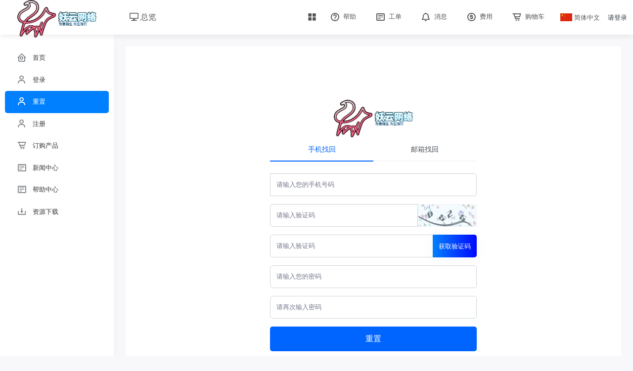

--- FILE ---
content_type: text/html; charset=utf-8
request_url: https://02vps.cn/pwreset
body_size: 3999
content:
<!DOCTYPE html>
<html lang="zh-CN">
<head>
<meta charset="utf-8" />
<title>找回密码 | 妖云网络IDC</title>
<meta name="viewport" content="width=device-width, initial-scale=1.0">
<meta content="" name="description" />
<meta content="" name="keywords" />
<meta content="妖云网络IDC" name="author" />
<link rel="shortcut icon" href="/themes/clientarea/QRuser/favicon.ico" type="image/x-icon" />
<link href="/themes/clientarea/QRuser/assets/css/bootstrap.min.css?v=f56d3e84f8f4fb156548d390a8a85d8e" rel="stylesheet" type="text/css" />
<link href="/themes/clientarea/QRuser/assets/css/icons.min.css?v=f56d3e84f8f4fb156548d390a8a85d8e" rel="stylesheet" type="text/css" />
<link href="/themes/clientarea/QRuser/assets/css/app.min.css?v=f56d3e84f8f4fb156548d390a8a85d8e" rel="stylesheet" type="text/css" />
<link rel="stylesheet" href="/themes/clientarea/QRuser/assets/js/bootstrap-select/css/bootstrap-select.min.css?v=7ada337aea4f2f615b13026241dc2391">
<!-- 自定义全局样式 -->
<link href="/themes/clientarea/QRuser/assets_custom/css/global.css?v=f56d3e84f8f4fb156548d390a8a85d8e" rel="stylesheet" >
<link href="/themes/clientarea/QRuser/assets_custom/css/responsive.css?v=f56d3e84f8f4fb156548d390a8a85d8e" rel="stylesheet">
<link href="/themes/clientarea/QRuser/assets_custom/css/change.qr.css" rel="stylesheet">
<!-- 字体图标 -->
<link href="/themes/clientarea/QRuser/assets_custom/fonts/iconfont.css?v=f56d3e84f8f4fb156548d390a8a85d8e" rel="stylesheet">
<!-- JAVASCRIPT -->
<script src="/themes/clientarea/QRuser/assets/libs/jquery/jquery.min.js?v=f56d3e84f8f4fb156548d390a8a85d8e"></script>
<script src="/themes/clientarea/QRuser/assets/libs/bootstrap/js/bootstrap.bundle.min.js?v=f56d3e84f8f4fb156548d390a8a85d8e"></script>
<script src="/themes/clientarea/QRuser/assets/libs/metismenu/metisMenu.min.js?v=f56d3e84f8f4fb156548d390a8a85d8e"></script>
<script src="/themes/clientarea/QRuser/assets/libs/simplebar/simplebar.min.js?v=f56d3e84f8f4fb156548d390a8a85d8e"></script>
<script src="/themes/clientarea/QRuser/assets/libs/node-waves/waves.min.js?v=f56d3e84f8f4fb156548d390a8a85d8e"></script>
<script src="/themes/clientarea/QRuser/assets/libs/error-all/solve-error.js" type="text/javascript"></script>
<!-- 自定义js -->
<script src="/themes/clientarea/QRuser/assets_custom/js/throttle.js?v=f56d3e84f8f4fb156548d390a8a85d8e"></script>
<link type="text/css" href="/themes/clientarea/QRuser/assets/libs/toastr/build/toastr.min.css?v=f56d3e84f8f4fb156548d390a8a85d8e" rel="stylesheet" />
<script src="/themes/clientarea/QRuser/assets/libs/toastr/build/toastr.min.js?v=f56d3e84f8f4fb156548d390a8a85d8e"></script>
<!-- select -->
<script src="/themes/clientarea/QRuser/assets/js/bootstrap-select/js/bootstrap-select.min.js?v=7ada337aea4f2f615b13026241dc2391"></script>
<script>
var setting_web_url = ''
var language=null;
</script>
<!-- PreLoader -->
<!--
<div id="preloader">
-->
<div id="status">
<div class="spinner-chase">
<div class="chase-dot"></div>
<div class="chase-dot"></div>
<div class="chase-dot"></div>
<div class="chase-dot"></div>
<div class="chase-dot"></div>
<div class="chase-dot"></div>
</div>
</div>
</div>
</head>
<body data-sidebar="light" data-topbar="light">
<header id="page-topbar">
<div class="navbar-header">
<div class="d-flex">
<!-- LOGO -->
<div class="navbar-brand-box" style="height: 70px;">
<a href="https://02vps.cn" class="logo logo-dark">
<span class="logo-lg">
<img src="/logo.png" alt="" height="17">
</span>
</a>

<a href="https://02vps.cn" class="logo logo-light">
<span class="logo-lg">
<img src="/logo.png" alt="">
</span>
</a>
</div>

<button type="button" class="btn btn-sm px-3 font-size-16 header-item" id="vertical-menu-btn">
<i class="fas fa-indent"></i>
</button>
<a href="clientarea" data-toggle="tooltip" data-original-title="总览"><button type="button" class="btn btn-sm ml-3 px-3 font-size-16 header-item">
<i class="far fa-desktop"></i> 总览</button></a>

	
</div>
<div class="d-flex">
<div class="dropdown d-none d-lg-inline-block ml-1">
<button type="button" class="btn header-item noti-icon" id="page-header-search-dropdown" data-toggle="dropdown" aria-haspopup="true" aria-expanded="false">
<i class="bx bxs-grid-alt"></i>
</button>
<div class="dropdown-menu dropdown-menu-lg dropdown-menu-right p-0" aria-labelledby="page-header-search-dropdown">
<div class="form-group m-0">
<form action="/helpsearch.html">
<div class="header-search-droplist">
<ul>
<li class="to-page">
<div class="search-block" data-href="/product/ecs.html" target="_blank">
<p class="text">
<span>云服务器</span>直达热门产品</p>
<div class="search-tag">
<a class="tag-console" target="_blank" href="../clientarea">控制台</a>
<a href="/service?groupid=305" class="tag-product" target="_blank">产品</a></div>
</div>
</li>
</ul>
</div>
	
</form>
	
</div>
</div>
</div>



<div class="dropdown d-none d-lg-inline-block ml-1">
<a href="knowledgebase" data-toggle="tooltip" data-original-title="帮助">
<button type="button" class="btn header-item noti-icon">
<i class="bx bx-help-circle"></i>
</button>
帮助</a>
</div> 
<div class="dropdown d-none d-lg-inline-block ml-1">
<a href="supporttickets" data-toggle="tooltip" data-original-title="工单">
<button type="button" class="btn header-item noti-icon">
<i class="bx bx-detail"></i>
</button>
工单</a>
</div>
<div class="dropdown d-none d-lg-inline-block ml-1">
<a href="message" data-toggle="tooltip" data-original-title="消息">
<button type="button" class="btn header-item noti-icon">
<i class="bx bx-bell " style="margin-top: 6px;"></i>
</button>
消息</a>
</div>
<div class="dropdown d-none d-lg-inline-block ml-1">
<a href="transaction" data-toggle="tooltip" data-original-title="费用">
<button type="button" class="btn header-item noti-icon">
<i class="bx bx-dollar-circle"></i>
</button>
费用</a>
</div>
<div class="dropdown d-none d-lg-inline-block ml-1">
<a href="cart?action=viewcart" data-toggle="tooltip" data-original-title="购物车">
<button type="button" class="btn header-item noti-icon">
<i class="bx bx-cart-alt" style="margin-top: 6px;"></i>
</button>
购物车</a>
</div>
<div class="dropdown d-inline-block">
<button type="button" class="btn header-item" data-toggle="dropdown" aria-haspopup="true" aria-expanded="false">
<a>
<img id="header-lang-img" src="/upload/common/country/CN.png" alt="Header Language" height="16">
简体中文</a>
</button>
<div class="dropdown-menu dropdown-menu-right">
<a href="?language=english" class="dropdown-item notify-item language" data-lang="zh-cn">
<img src="/upload/common/country/US.png" alt="user-image"
 class="mr-1" height="12"> <span class="align-middle">English</span>
</a>
<a href="?language=chinese_tw" class="dropdown-item notify-item language" data-lang="zh-cn">
<img src="/upload/common/country/HK.png" alt="user-image"
 class="mr-1" height="12"> <span class="align-middle">繁體中文</span>
</a>
<a href="?language=chinese" class="dropdown-item notify-item language" data-lang="zh-cn">
<img src="/upload/common/country/CN.png" alt="user-image"
 class="mr-1" height="12"> <span class="align-middle">简体中文</span>
</a>

</div>
</div>
<div class="pointer d-flex align-items-center">
<a href="/login" class="text-dark">请登录</a>
</div>

</div>
</div>
</header>
<!-- ========== Left Sidebar Start ========== -->
<div class="vertical-menu menu-js">
<div data-simplebar class="h-100">
<!--- Sidemenu -->
<div id="sidebar-menu" class="menu-js">
<!-- Left Menu Start -->
<ul class="metismenu list-unstyled" id="side-menu">
<li>
<a href="/clientarea" class="waves-effect">
<i class="bx bx-home-circle"></i>
<span>首页</span>
</a>
</li>
<li>
<a href="/login" class="waves-effect">
<i class="bx bx-user"></i>
<span>登录</span>
</a>
</li>
<li>
<a href="/pwreset" class="waves-effect">
<i class="bx bx-user"></i> 
<span>重置</span>
</a>
</li>
<li>
<a href="/register" class="waves-effect">
<i class="bx bx-user"></i> 
<span>注册</span>
</a>
</li>
<li>
<a href="/cart" class="waves-effect">
<i class="bx bx-cart-alt"></i>
<span>订购产品</span>
</a>
</li>
<li>
<a href="/news" class="waves-effect">
<i class="bx bx-detail"></i>
<span>新闻中心</span>
</a>
</li>
<li>
<a href="/knowledgebase" class="waves-effect">
<i class="bx bx-detail"></i>
<span>帮助中心</span>
</a>
</li>
<li>
<a href="/downloads" class="waves-effect">
<i class="bx bx-download"></i>
<span>资源下载</span>
</a>
</li>
</ul>
</div>
<!-- Sidebar -->
</div>
</div>


<div class="main-content">
<div class="page-content">
<div class="container-fluid">
<script src="../themes/clientarea/QRuser/assets/js/public.js" type="text/javascript"></script>
<script src="../themes/clientarea/QRuser/static/js/owl.carousel.js" type="text/javascript"></script>
<link rel="stylesheet" type="text/css"  href="../themes/clientarea/QRuser/static/css/login.css?v1" />
<style>
.logo.text-center img{height:50px;}
.input-group-prepend {
width: 100px;
}
.btn{
border-radius:0px;
}
.form-control,.btn-primary,.input-group-append{
height: 46px!important;
}
.btn-primary{
line-height: 28px;
}
.captcha {
border: 1px solid #ced4da;
text-indent: 10px;
width: 50%;
height: 46px!important;
}
.allow_register_phone_captcha .input-group-append,.allow_register_email_captcha .input-group-append{
width: 50%;
padding-left: 15px;
}
.allow_register_phone_captcha .input-group-append img,.allow_register_email_captcha .input-group-append img{
width: 100%;
}
.btn-default{
border-top-right-radius: 0!important;
border-bottom-right-radius: 0!important;
height:46px!important;
line-height: 30px;
}
#phoneInp{
border-top-left-radius: 0!important;
border-bottom-left-radius: 0!important;
}
</style>
<script type="text/javascript">
var mk = 'f4a133688265e84c9ba8c01e7a0f1a6d';
</script>

<body class="skin-default-dark fixed-layout login">
<div id="main-wrapper">
<div class="body_wrapper frm-vh-md-100">
<div class="mf_body mf_signup_fullwidth mf_signup_fullwidth_two d-flex">
<div class="mf_right_fullwidth d-flex align-items-center justify-content-center" style= "width:100%">
<div class="mf_box">
<a href="https://02vps.cn" class="logo d-flex align-items-center justify-content-center"><img src="/logo.png" alt=""></a>

<script src="../themes/clientarea/QRuser/assets/js/public.js?v=f56d3e84f8f4fb156548d390a8a85d8e"></script>
<style>
.input-group-prepend { 
width: 100px;  
}
.auth-full-bg .bg-overlay {
background: url(../themes/clientarea/QRuser/assets_custom/img/new-background.jpg)no-repeat left top / 100% 1400px;
background-size: cover;
opacity:1;
}
  .form-control,.input-group-append{
height: 46px;
  }
</style>
<script>
var mk = 'f4a133688265e84c9ba8c01e7a0f1a6d';

</script>


<div class="my-auto">
<ul class="affs-nav nav nav-tabs nav-tabs-custom nav-justified" role="tablist">

<li class="nav-item">
<a class="nav-link fs-14 bg-transparent active" data-toggle="tab" href="#phone" role="tab" aria-selected="false">手机找回</a>
</li>
<li class="nav-item">
<a class="nav-link fs-14 bg-transparent " data-toggle="tab" href="#email" role="tab" aria-selected="true">邮箱找回</a>
</li>

</ul>

<div class="mt-4">
<div class="tab-content">
<div id="email" class="tab-pane " role="tabpanel">
<form method="post"  action="/pwreset?action=email"><input type="hidden" name="token" value="366b4e96d9fd6445ac5e5382d629ee7a">
<div class="form-group">
<input type="text" class="form-control" id="emailInp" name="email" placeholder="请输入邮箱" required>
</div>
<div class="form-group allow_email_forgetpwd_captcha">
<div class="input-group">
<input  id="captcha_allow_email_forgetpwd_captcha" type="text" name="captcha" class="form-control "  placeholder="请输入验证码" />
<div class="input-group-append">
<img  id="allow_email_forgetpwd_captcha"   width="120px" class="border pointer" alt="验证码" onClick="getVerify('allow_email_forgetpwd_captcha')">
</div>
</div>
</div>



<script>
  getVerify('allow_email_forgetpwd_captcha','[id]')

</script>
<div class="form-group">
<div class="input-group">
<input type="text" class="form-control" id="code" name="code" placeholder="请输入验证码" required>
<div class="input-group-append">
<button class="btn btn-primary" type="button"  style="line-height:33px;" onclick="getCode(this,'reset_email_send','allow_email_forgetpwd_captcha')">获取验证码</button>
</div>
</div>
</div> 
<div class="form-group">
<input type="password" class="form-control" name="password" id="emailPwd" placeholder="请输入您的密码" required>
</div>
<div class="form-group">
<input type="password" class="form-control" name="checkPassword" id="emailPwdCheck" placeholder="请再次输入密码" required>
</div>
<div class="mt-3">
<button class="btn thm_btn text-capitalize btn-block" type="submit">重置</button>
</div>
</form>
</div>
<div id="phone" class="tab-pane active" role="tabpanel">
<form method="post"  action="/pwreset?action=phone"><input type="hidden" name="token" value="366b4e96d9fd6445ac5e5382d629ee7a">
<div class="form-group">
<div class="input-group">
<input type="text" class="form-control" id="phoneInp" name="phone" placeholder="请输入您的手机号码" required>
</div>
</div>
<div class="form-group allow_phone_forgetpwd_captcha">
<div class="input-group">
<input  id="captcha_allow_phone_forgetpwd_captcha" type="text" name="captcha" class="form-control "  placeholder="请输入验证码" />
<div class="input-group-append">
<img  id="allow_phone_forgetpwd_captcha"   width="120px" class="border pointer" alt="验证码" onClick="getVerify('allow_phone_forgetpwd_captcha')">
</div>
</div>
</div>



<script>
  getVerify('allow_phone_forgetpwd_captcha','[id]')

</script>
<div class="form-group">
<div class="input-group">
<input type="text" class="form-control" id="code" name="code" placeholder="请输入验证码" required>
<div class="input-group-append">
<button class="btn btn-primary" type="button" style="line-height:33px;" onclick="getCode(this,'reset_phone_send','allow_phone_forgetpwd_captcha')">获取验证码</button>
</div>
</div>
</div>
<div class="form-group">
<input type="password" class="form-control" name="password" id="phonePwd" placeholder="请输入您的密码" required>
</div>
<div class="form-group">
<input type="password" class="form-control" name="checkPassword" id="phonePwdCheck"  placeholder="请再次输入密码" required>
</div>

<div class="mt-3">
<button class="btn thm_btn text-capitalize btn-block" type="submit">重置</button>
</div>

</form>
</div>
</div>
<div class="mt-5 text-center">
  <p>已有一个账户? <a href="login" class="font-weight-medium text-primary"> 登录</a> </p>
</div>
  </div>
</div>





   
</div>
</div>
</div>
</div>




</body>


<script src="/themes/clientarea/QRuser/assets/js/app.js?v=f56d3e84f8f4fb156548d390a8a85d8e"></script>
<script type="text/javascript">
$(function() {$("a").each(function() {$(this).text() === " Powered by ©智简魔方" && $(this).remove();});});$(function() {$("a").each(function() {$(this).text() === " Powered by ©IDCSMART" && $(this).remove();});});
</script>
</body>
</html><a style="position: absolute;right: 10px;bottom: 20px;color:#555;z-index:9999;display: block!important;" href="https://www.idcsmart.com" target="_blank"> Powered by &copy;智简魔方</a></body>

--- FILE ---
content_type: text/css
request_url: https://02vps.cn/themes/clientarea/QRuser/assets/css/app.min.css?v=f56d3e84f8f4fb156548d390a8a85d8e
body_size: 17163
content:
body{font-family:Arial,sans-serif !important;}#page-topbar{position:fixed;top:0;right:0;left:0;z-index:1002;background-color:#fff;-webkit-box-shadow:0 0.75rem 1.5rem rgba(18,38,63,0.03);box-shadow:0 0.75rem 1.5rem rgba(18,38,63,0.03);}.navbar-header{display:-webkit-box;display:-ms-flexbox;display:flex;-ms-flex-pack:justify;-webkit-box-pack:justify;justify-content:space-between;-webkit-box-align:center;-ms-flex-align:center;align-items:center;margin:0 auto;height:70px;padding:0 calc(24px / 2) 0 0;}.navbar-header .dropdown.show .header-item{background-color:#f8f9fa;}.navbar-brand-box{padding:0 1.2rem;text-align:center;width:250px;}.logo{line-height:70px;}.logo .logo-sm{display:none;}.logo-light{display:none;}.app-search{padding:calc(32px / 2) 0;}.app-search .form-control{border:none;height:38px;padding-left:40px;padding-right:20px;background-color:#f3f3f9;-webkit-box-shadow:none;box-shadow:none;border-radius:30px;}.app-search span{position:absolute;z-index:10;font-size:16px;line-height:38px;left:13px;top:0;color:#74788d;}.megamenu-list li{position:relative;padding:5px 0;}.megamenu-list li a{color:#495057;}@media (max-width:992px){.navbar-brand-box{width:auto;}.logo span.logo-lg{display:none;}.logo span.logo-sm{display:inline-block;}}.page-content{padding:calc(70px + 24px) calc(24px / 2) 60px calc(24px / 2);}.header-item{height:70px;-webkit-box-shadow:none !important;box-shadow:none !important;color:#555b6d;border:0;border-radius:0;}.header-item:hover{color:#555b6d;}.header-profile-user{height:36px;width:36px;background-color:#f6f6f6;padding:3px;}.noti-icon i{font-size:22px;color:#555b6d;}.noti-icon .badge{position:absolute;top:12px;right:4px;}.notification-item .media{padding:0.75rem 1rem;}.notification-item .media:hover{background-color:#f6f6f6;}.dropdown-icon-item{display:block;border-radius:3px;line-height:34px;text-align:center;padding:15px 0 9px;display:block;border:1px solid transparent;color:#74788d;}.dropdown-icon-item img{height:24px;}.dropdown-icon-item span{display:block;overflow:hidden;text-overflow:ellipsis;white-space:nowrap;}.dropdown-icon-item:hover{border-color:#eff2f7;}.fullscreen-enable [data-toggle="fullscreen"] .bx-fullscreen::before{content:"\ea3f";}body[data-topbar="dark"] #page-topbar{background-color:#2a3042;}body[data-topbar="dark"] .navbar-header .dropdown.show .header-item{background-color:rgba(255,255,255,0.05);}body[data-topbar="dark"] .navbar-header .waves-effect .waves-ripple{background:rgba(255,255,255,0.4);}body[data-topbar="dark"] .header-item{color:#e9ecef;}body[data-topbar="dark"] .header-item:hover{color:#e9ecef;}body[data-topbar="dark"] .header-profile-user{background-color:rgba(255,255,255,0.25);}body[data-topbar="dark"] .noti-icon i{color:#e9ecef;}body[data-topbar="dark"] .logo-dark{display:none;}body[data-topbar="dark"] .logo-light{display:block;}body[data-topbar="dark"] .app-search .form-control{background-color:rgba(243,243,249,0.07);color:#fff;}body[data-topbar="dark"] .app-search input.form-control::-webkit-input-placeholder,body[data-topbar="dark"] .app-search span{color:rgba(255,255,255,0.5);}body[data-sidebar="dark"] .navbar-brand-box{background:#2a3042;}body[data-sidebar="dark"] .logo-dark{display:none;}body[data-sidebar="dark"] .logo-light{display:block;}@media (max-width:600px){.navbar-header .dropdown{position:static;}.navbar-header .dropdown .dropdown-menu{right:10px !important;border-radius:5px;}}@media (max-width:380px){.navbar-brand-box{display:none;}}body[data-layout="horizontal"] .navbar-brand-box{width:auto;}body[data-layout="horizontal"] .page-content{margin-top:70px;padding:calc(55px + 24px) calc(24px / 2) 60px calc(24px / 2);}@media (max-width:992px){body[data-layout="horizontal"] .page-content{margin-top:15px;}}.page-title-box{padding-bottom:24px;}.page-title-box .breadcrumb{background-color:transparent;padding:0;}.page-title-box h4{text-transform:uppercase;font-weight:600;font-size:16px !important;}.footer{bottom:0;padding:20px calc(24px / 2);position:absolute;right:0;color:#74788d;left:250px;height:60px;background-color:#f2f2f5;}@media (max-width:992px){.footer{left:0;}}.vertical-collpsed .footer{left:70px;}body[data-layout="horizontal"] .footer{left:0 !important;}.right-bar{background-color:#fff;-webkit-box-shadow:0 0 24px 0 rgba(0,0,0,0.06),0 1px 0 0 rgba(0,0,0,0.02);box-shadow:0 0 24px 0 rgba(0,0,0,0.06),0 1px 0 0 rgba(0,0,0,0.02);display:block;position:fixed;-webkit-transition:all 0.2s ease-out;transition:all 0.2s ease-out;width:280px;z-index:9999;float:right !important;right:-290px;top:0;bottom:0;}.right-bar .right-bar-toggle{background-color:#444c54;height:24px;width:24px;line-height:24px;color:#eff2f7;text-align:center;border-radius:50%;}.right-bar .right-bar-toggle:hover{background-color:#4b545c;}.rightbar-overlay{background-color:rgba(52,58,64,0.55);position:absolute;left:0;right:0;top:0;bottom:0;display:none;z-index:9998;-webkit-transition:all 0.2s ease-out;transition:all 0.2s ease-out;}.right-bar-enabled .right-bar{right:0;}.right-bar-enabled .rightbar-overlay{display:block;}@media (max-width:767.98px){.right-bar{overflow:auto;}.right-bar .slimscroll-menu{height:auto !important;}}.metismenu{margin:0;}.metismenu li{display:block;width:100%;}.metismenu .mm-collapse{display:none;}.metismenu .mm-collapse:not(.mm-show){display:none;}.metismenu .mm-collapse.mm-show{display:block;}.metismenu .mm-collapsing{position:relative;height:0;overflow:hidden;-webkit-transition-timing-function:ease;transition-timing-function:ease;-webkit-transition-duration:0.35s;transition-duration:0.35s;-webkit-transition-property:height,visibility;transition-property:height,visibility;}.vertical-menu{width:250px;z-index:999;background:#fff;bottom:0;margin-top:0;position:fixed;top:70px;-webkit-box-shadow:0 0.75rem 1.5rem rgba(18,38,63,0.03);box-shadow:0 0.75rem 1.5rem rgba(18,38,63,0.03);}.main-content{margin-left:250px;overflow:hidden;}.main-content .content{padding:0 15px 10px 15px;margin-top:70px;}#sidebar-menu{padding:10px 0 30px 0;}#sidebar-menu .mm-active > .has-arrow:after{-webkit-transform:rotate(-180deg);transform:rotate(-180deg);}#sidebar-menu .has-arrow:after{content:"\F0140";font-family:"Material Design Icons";display:block;float:right;-webkit-transition:-webkit-transform 0.2s;transition:-webkit-transform 0.2s;transition:transform 0.2s;transition:transform 0.2s,-webkit-transform 0.2s;font-size:1rem;}#sidebar-menu ul li a{display:block;padding:0.625rem 1.5rem;color:#545a6d;position:relative;font-size:13px;-webkit-transition:all 0.4s;transition:all 0.4s;}#sidebar-menu ul li a i{display:inline-block;min-width:1.75rem;padding-bottom:0.125em;font-size:1.25rem;line-height:1.40625rem;vertical-align:middle;color:#7f8387;-webkit-transition:all 0.4s;transition:all 0.4s;}#sidebar-menu ul li a:hover{color:#383c40;}#sidebar-menu ul li a:hover i{color:#383c40;}#sidebar-menu ul li .badge{margin-top:4px;}#sidebar-menu ul li ul.sub-menu{padding:0;}#sidebar-menu ul li ul.sub-menu li a{padding:0.4rem 1.5rem 0.4rem 3.5rem;font-size:13px;color:#545a6d;}#sidebar-menu ul li ul.sub-menu li ul.sub-menu{padding:0;}#sidebar-menu ul li ul.sub-menu li ul.sub-menu li a{padding:0.4rem 1.5rem 0.4rem 4.5rem;font-size:13.5px;}.menu-title{padding:12px 20px !important;letter-spacing:0.05em;pointer-events:none;cursor:default;font-size:11px;text-transform:uppercase;color:#7f8387;font-weight:600;}.mm-active{color:#0064ff !important;}.mm-active > a{color:#0064ff !important;}.mm-active > a i{color:#0064ff !important;}.mm-active .active{color:#0064ff !important;}.mm-active .active i{color:#0064ff !important;}.mm-active > i{color:#0064ff !important;}@media (max-width:992px){.vertical-menu{display:none;}.main-content{margin-left:0 !important;}body.sidebar-enable .vertical-menu{display:block;}}.vertical-collpsed .main-content{margin-left:70px;}.vertical-collpsed .navbar-brand-box{width:70px !important;}.vertical-collpsed .logo span.logo-lg{display:none;}.vertical-collpsed .logo span.logo-sm{display:block;}.vertical-collpsed .vertical-menu{position:absolute;width:70px !important;z-index:5;}.vertical-collpsed .vertical-menu .simplebar-content-wrapper,.vertical-collpsed .vertical-menu .simplebar-mask{overflow:visible !important;}.vertical-collpsed .vertical-menu .simplebar-scrollbar{display:none !important;}.vertical-collpsed .vertical-menu .simplebar-offset{bottom:0 !important;}.vertical-collpsed .vertical-menu #sidebar-menu .badge,.vertical-collpsed .vertical-menu #sidebar-menu .collapse.in,.vertical-collpsed .vertical-menu #sidebar-menu .menu-title{display:none !important;}.vertical-collpsed .vertical-menu #sidebar-menu .nav.collapse{height:inherit !important;}.vertical-collpsed .vertical-menu #sidebar-menu .has-arrow:after{display:none;}.vertical-collpsed .vertical-menu #sidebar-menu > ul > li{position:relative;white-space:nowrap;}.vertical-collpsed .vertical-menu #sidebar-menu > ul > li > a{padding:15px 20px;min-height:55px;-webkit-transition:none;transition:none;}.vertical-collpsed .vertical-menu #sidebar-menu > ul > li > a:active,.vertical-collpsed .vertical-menu #sidebar-menu > ul > li > a:focus,.vertical-collpsed .vertical-menu #sidebar-menu > ul > li > a:hover{color:#383c40;}.vertical-collpsed .vertical-menu #sidebar-menu > ul > li > a i{font-size:1.45rem;margin-left:4px;}.vertical-collpsed .vertical-menu #sidebar-menu > ul > li > a span{display:none;padding-left:25px;}.vertical-collpsed .vertical-menu #sidebar-menu > ul > li:hover > a{position:relative;width:calc(190px + 70px);color:#0064ff;background-color:#f5f5f5;-webkit-transition:none;transition:none;}.vertical-collpsed .vertical-menu #sidebar-menu > ul > li:hover > a i{color:#0064ff;}.vertical-collpsed .vertical-menu #sidebar-menu > ul > li:hover > a span{display:inline;}.vertical-collpsed .vertical-menu #sidebar-menu > ul > li:hover > ul{display:block;left:70px;position:absolute;width:190px;height:auto !important;-webkit-box-shadow:3px 5px 10px 0 rgba(54,61,71,0.1);box-shadow:3px 5px 10px 0 rgba(54,61,71,0.1);}.vertical-collpsed .vertical-menu #sidebar-menu > ul > li:hover > ul ul{-webkit-box-shadow:3px 5px 10px 0 rgba(54,61,71,0.1);box-shadow:3px 5px 10px 0 rgba(54,61,71,0.1);}.vertical-collpsed .vertical-menu #sidebar-menu > ul > li:hover > ul a{-webkit-box-shadow:none;box-shadow:none;padding:8px 20px;position:relative;width:190px;z-index:6;color:#545a6d;}.vertical-collpsed .vertical-menu #sidebar-menu > ul > li:hover > ul a:hover{color:#383c40;}.vertical-collpsed .vertical-menu #sidebar-menu > ul ul{padding:5px 0;z-index:9999;display:none;background-color:#fff;}.vertical-collpsed .vertical-menu #sidebar-menu > ul ul li:hover > ul{display:block;left:190px;height:auto !important;margin-top:-36px;position:absolute;width:190px;}.vertical-collpsed .vertical-menu #sidebar-menu > ul ul li > a span.pull-right{position:absolute;right:20px;top:12px;-webkit-transform:rotate(270deg);transform:rotate(270deg);}.vertical-collpsed .vertical-menu #sidebar-menu > ul ul li.active a{color:#f8f9fa;}body[data-sidebar="dark"] .vertical-menu{background:#2a3042;}body[data-sidebar="dark"] #sidebar-menu ul li a{color:#a6b0cf;}body[data-sidebar="dark"] #sidebar-menu ul li a i{color:#6a7187;}body[data-sidebar="dark"] #sidebar-menu ul li a:hover{color:#fff;}body[data-sidebar="dark"] #sidebar-menu ul li a:hover i{color:#fff;}body[data-sidebar="dark"] #sidebar-menu ul li ul.sub-menu li a{color:#79829c;}body[data-sidebar="dark"] #sidebar-menu ul li ul.sub-menu li a:hover{color:#fff;}body[data-sidebar="dark"].vertical-collpsed{min-height:1760px;}body[data-sidebar="dark"].vertical-collpsed .vertical-menu #sidebar-menu > ul > li:hover > a{background:#2e3548;color:#fff;}body[data-sidebar="dark"].vertical-collpsed .vertical-menu #sidebar-menu > ul > li:hover > a i{color:#fff;}body[data-sidebar="dark"].vertical-collpsed .vertical-menu #sidebar-menu > ul > li:hover > ul a{color:#79829c;}body[data-sidebar="dark"].vertical-collpsed .vertical-menu #sidebar-menu > ul > li:hover > ul a:hover{color:#fff;}body[data-sidebar="dark"].vertical-collpsed .vertical-menu #sidebar-menu > ul ul{background-color:#2a3042;}body[data-sidebar="dark"].vertical-collpsed .vertical-menu #sidebar-menu ul li.mm-active .active{color:#fff !important;}body[data-sidebar="dark"].vertical-collpsed .vertical-menu #sidebar-menu ul li.mm-active .active i{color:#fff !important;}body[data-sidebar="dark"] .mm-active{color:#fff !important;}body[data-sidebar="dark"] .mm-active > a{color:#fff !important;}body[data-sidebar="dark"] .mm-active > a i{color:#fff !important;}body[data-sidebar="dark"] .mm-active > i{color:#fff !important;}body[data-sidebar="dark"] .mm-active .active{color:#fff !important;}body[data-sidebar="dark"] .mm-active .active i{color:#fff !important;}body[data-sidebar="dark"] .menu-title{color:#6a7187;}body[data-layout="horizontal"] .main-content{margin-left:0 !important;}body[data-sidebar-size="small"] .navbar-brand-box{width:160px;}body[data-sidebar-size="small"] .vertical-menu{width:160px;text-align:center;}body[data-sidebar-size="small"] .vertical-menu .badge,body[data-sidebar-size="small"] .vertical-menu .has-arrow:after{display:none !important;}body[data-sidebar-size="small"] .main-content{margin-left:160px;}body[data-sidebar-size="small"] .footer{left:160px;}body[data-sidebar-size="small"] #sidebar-menu ul li.menu-title{background-color:#2e3548;}body[data-sidebar-size="small"] #sidebar-menu ul li a i{display:block;}body[data-sidebar-size="small"] #sidebar-menu ul li ul.sub-menu li a{padding-left:1.5rem;}body[data-sidebar-size="small"] #sidebar-menu ul li ul.sub-menu li ul.sub-menu li a{padding-left:1.5rem;}body[data-sidebar-size="small"].vertical-collpsed .main-content{margin-left:70px;}body[data-sidebar-size="small"].vertical-collpsed .vertical-menu #sidebar-menu{text-align:left;}body[data-sidebar-size="small"].vertical-collpsed .vertical-menu #sidebar-menu > ul > li > a i{display:inline-block;}body[data-sidebar-size="small"].vertical-collpsed .footer{left:70px;}body[data-sidebar="colored"] .vertical-menu{background-color:#0064ff;}body[data-sidebar="colored"] .navbar-brand-box{background-color:#0064ff;}body[data-sidebar="colored"] .navbar-brand-box .logo-dark{display:none;}body[data-sidebar="colored"] .navbar-brand-box .logo-light{display:block;}body[data-sidebar="colored"] .mm-active{color:#fff !important;}body[data-sidebar="colored"] .mm-active > a{color:#fff !important;}body[data-sidebar="colored"] .mm-active > a i{color:#fff !important;}body[data-sidebar="colored"] .mm-active .active,body[data-sidebar="colored"] .mm-active > i{color:#fff !important;}body[data-sidebar="colored"] #sidebar-menu ul li.menu-title{color:rgba(255,255,255,0.6);}body[data-sidebar="colored"] #sidebar-menu ul li a{color:rgba(255,255,255,0.6);}body[data-sidebar="colored"] #sidebar-menu ul li a i{color:rgba(255,255,255,0.6);}body[data-sidebar="colored"] #sidebar-menu ul li a.waves-effect .waves-ripple{background:rgba(255,255,255,0.1);}body[data-sidebar="colored"] #sidebar-menu ul li a:hover{color:#fff;}body[data-sidebar="colored"] #sidebar-menu ul li a:hover i{color:#fff;}body[data-sidebar="colored"] #sidebar-menu ul li ul.sub-menu li a{color:rgba(255,255,255,0.5);}body[data-sidebar="colored"] #sidebar-menu ul li ul.sub-menu li a:hover{color:#fff;}body[data-sidebar="colored"].vertical-collpsed .vertical-menu #sidebar-menu > ul > li:hover > a{background-color:#5e76e7;color:#fff;}body[data-sidebar="colored"].vertical-collpsed .vertical-menu #sidebar-menu > ul > li:hover > a i{color:#fff;}body[data-sidebar="colored"].vertical-collpsed .vertical-menu #sidebar-menu ul li.mm-active .active{color:#0064ff !important;}body[data-sidebar="colored"].vertical-collpsed .vertical-menu #sidebar-menu ul li ul.sub-menu li a:hover{color:#0064ff;}body[data-sidebar="colored"].vertical-collpsed .vertical-menu #sidebar-menu ul li ul.sub-menu li.mm-active{color:#0064ff !important;}body[data-sidebar="colored"].vertical-collpsed .vertical-menu #sidebar-menu ul li ul.sub-menu li.mm-active > a{color:#0064ff !important;}body[data-sidebar="colored"].vertical-collpsed .vertical-menu #sidebar-menu ul li ul.sub-menu li.mm-active > a i{color:#0064ff !important;}.topnav{background:#fff;padding:0 calc(24px / 2);-webkit-box-shadow:0 0.75rem 1.5rem rgba(18,38,63,0.03);box-shadow:0 0.75rem 1.5rem rgba(18,38,63,0.03);margin-top:70px;position:fixed;left:0;right:0;z-index:100;}.topnav .topnav-menu{margin:0;padding:0;}.topnav .navbar-nav .nav-link{font-size:14px;position:relative;padding:1rem 1.3rem;color:#545a6d;}.topnav .navbar-nav .nav-link i{font-size:15px;}.topnav .navbar-nav .nav-link:focus,.topnav .navbar-nav .nav-link:hover{color:#0064ff;background-color:transparent;}.topnav .navbar-nav .dropdown-item{color:#545a6d;}.topnav .navbar-nav .dropdown-item.active,.topnav .navbar-nav .dropdown-item:hover{color:#0064ff;}.topnav .navbar-nav .nav-item .nav-link.active{color:#0064ff;}.topnav .navbar-nav .dropdown.active > a{color:#0064ff;background-color:transparent;}@media (min-width:1200px){body[data-layout="horizontal"] .container-fluid,body[data-layout="horizontal"] .navbar-header{max-width:85%;}}@media (min-width:992px){.topnav .navbar-nav .nav-item:first-of-type .nav-link{padding-left:0;}.topnav .dropdown-item{padding:0.5rem 1.5rem;min-width:180px;}.topnav .dropdown.mega-dropdown .mega-dropdown-menu{left:0;right:auto;}.topnav .dropdown .dropdown-menu{margin-top:0;border-radius:0 0 0.25rem 0.25rem;}.topnav .dropdown .dropdown-menu .arrow-down::after{right:15px;-webkit-transform:rotate(-135deg) translateY(-50%);transform:rotate(-135deg) translateY(-50%);position:absolute;}.topnav .dropdown .dropdown-menu .dropdown .dropdown-menu{position:absolute;top:0 !important;left:100%;display:none;}.topnav .dropdown:hover > .dropdown-menu{display:block;}.topnav .dropdown:hover > .dropdown-menu > .dropdown:hover > .dropdown-menu{display:block;}.navbar-toggle{display:none;}}.arrow-down{display:inline-block;}.arrow-down:after{border-color:initial;border-style:solid;border-width:0 0 1px 1px;content:"";height:0.4em;display:inline-block;right:5px;top:50%;margin-left:10px;-webkit-transform:rotate(-45deg) translateY(-50%);transform:rotate(-45deg) translateY(-50%);-webkit-transform-origin:top;transform-origin:top;-webkit-transition:all 0.3s ease-out;transition:all 0.3s ease-out;width:0.4em;}@media (max-width:1199.98px){.topnav-menu .navbar-nav li:last-of-type .dropdown .dropdown-menu{right:100%;left:auto;}}@media (max-width:991.98px){.navbar-brand-box .logo-dark{display:block;}.navbar-brand-box .logo-dark span.logo-sm{display:block;}.navbar-brand-box .logo-light{display:none;}.topnav{max-height:360px;overflow-y:auto;padding:0;}.topnav .navbar-nav .nav-link{padding:0.75rem 1.1rem;}.topnav .dropdown .dropdown-menu{background-color:transparent;border:none;-webkit-box-shadow:none;box-shadow:none;padding-left:15px;}.topnav .dropdown .dropdown-menu.dropdown-mega-menu-xl{width:auto;}.topnav .dropdown .dropdown-menu.dropdown-mega-menu-xl .row{margin:0;}.topnav .dropdown .dropdown-item{position:relative;background-color:transparent;}.topnav .dropdown .dropdown-item.active,.topnav .dropdown .dropdown-item:active{color:#0064ff;}.topnav .arrow-down::after{right:15px;position:absolute;}}@media (min-width:992px){body[data-layout="horizontal"][data-topbar="light"] .navbar-brand-box .logo-dark{display:block;}body[data-layout="horizontal"][data-topbar="light"] .navbar-brand-box .logo-light{display:none;}body[data-layout="horizontal"][data-topbar="light"] .topnav{background-color:#0064ff;}body[data-layout="horizontal"][data-topbar="light"] .topnav .navbar-nav .nav-link{color:rgba(255,255,255,0.6);}body[data-layout="horizontal"][data-topbar="light"] .topnav .navbar-nav .nav-link:focus,body[data-layout="horizontal"][data-topbar="light"] .topnav .navbar-nav .nav-link:hover{color:rgba(255,255,255,0.9);}body[data-layout="horizontal"][data-topbar="light"] .topnav .navbar-nav > .dropdown.active > a{color:rgba(255,255,255,0.9) !important;}}body[data-layout="horizontal"][data-topbar="colored"] #page-topbar{background-color:#0064ff;-webkit-box-shadow:none;box-shadow:none;}body[data-layout="horizontal"][data-topbar="colored"] .logo-dark{display:none;}body[data-layout="horizontal"][data-topbar="colored"] .logo-light{display:block;}body[data-layout="horizontal"][data-topbar="colored"] .app-search .form-control{background-color:rgba(243,243,249,0.07);color:#fff;}body[data-layout="horizontal"][data-topbar="colored"] .app-search input.form-control::-webkit-input-placeholder,body[data-layout="horizontal"][data-topbar="colored"] .app-search span{color:rgba(255,255,255,0.5);}body[data-layout="horizontal"][data-topbar="colored"] .header-item{color:#e9ecef;}body[data-layout="horizontal"][data-topbar="colored"] .header-item:hover{color:#e9ecef;}body[data-layout="horizontal"][data-topbar="colored"] .navbar-header .dropdown.show .header-item{background-color:rgba(255,255,255,0.1);}body[data-layout="horizontal"][data-topbar="colored"] .navbar-header .waves-effect .waves-ripple{background:rgba(255,255,255,0.4);}body[data-layout="horizontal"][data-topbar="colored"] .noti-icon i{color:#e9ecef;}@media (min-width:992px){body[data-layout="horizontal"][data-topbar="colored"] .topnav{background-color:#0064ff;}body[data-layout="horizontal"][data-topbar="colored"] .topnav .navbar-nav .nav-link{color:rgba(255,255,255,0.6);}body[data-layout="horizontal"][data-topbar="colored"] .topnav .navbar-nav .nav-link:focus,body[data-layout="horizontal"][data-topbar="colored"] .topnav .navbar-nav .nav-link:hover{color:rgba(255,255,255,0.9);}body[data-layout="horizontal"][data-topbar="colored"] .topnav .navbar-nav > .dropdown.active > a{color:rgba(255,255,255,0.9) !important;}}body[data-layout-size="boxed"]{background-color:#ebebf4;}body[data-layout-size="boxed"] #layout-wrapper{background-color:#f8f8fb;max-width:1300px;margin:0 auto;-webkit-box-shadow:0 0.75rem 1.5rem rgba(18,38,63,0.03);box-shadow:0 0.75rem 1.5rem rgba(18,38,63,0.03);}body[data-layout-size="boxed"] #page-topbar{max-width:1300px;margin:0 auto;}body[data-layout-size="boxed"] .footer{margin:0 auto;max-width:calc(1300px - 250px);}body[data-layout-size="boxed"].vertical-collpsed .footer{max-width:calc(1300px - 70px);}body[data-layout="horizontal"][data-layout-size="boxed"] #layout-wrapper,body[data-layout="horizontal"][data-layout-size="boxed"] #page-topbar,body[data-layout="horizontal"][data-layout-size="boxed"] .footer{max-width:100%;}body[data-layout="horizontal"][data-layout-size="boxed"] .container-fluid,body[data-layout="horizontal"][data-layout-size="boxed"] .navbar-header{max-width:1300px;}@media (min-width:992px){body[data-layout-scrollable="true"] #page-topbar,body[data-layout-scrollable="true"] .vertical-menu{position:absolute;}}@media (min-width:992px){body[data-layout-scrollable="true"][data-layout="horizontal"] #page-topbar,body[data-layout-scrollable="true"][data-layout="horizontal"] .topnav{position:absolute;}}.waves-effect{position:relative;cursor:pointer;display:inline-block;overflow:hidden;-webkit-user-select:none;-moz-user-select:none;-ms-user-select:none;user-select:none;-webkit-tap-highlight-color:transparent;}.waves-effect .waves-ripple{position:absolute;border-radius:50%;width:100px;height:100px;margin-top:-50px;margin-left:-50px;opacity:0;background:rgba(0,0,0,0.2);background:radial-gradient(
    rgba(0,0,0,0.2) 0,rgba(0,0,0,0.3) 40%,rgba(0,0,0,0.4) 50%,rgba(0,0,0,0.5) 60%,rgba(255,255,255,0) 70%
  );-webkit-transition:all 0.5s ease-out;transition:all 0.5s ease-out;-webkit-transition-property:-webkit-transform,opacity;-webkit-transition-property:opacity,-webkit-transform;transition-property:opacity,-webkit-transform;transition-property:transform,opacity;transition-property:transform,opacity,-webkit-transform;-webkit-transform:scale(0) translate(0,0);transform:scale(0) translate(0,0);pointer-events:none;}.waves-effect.waves-light .waves-ripple{background:rgba(255,255,255,0.4);background:radial-gradient(
    rgba(255,255,255,0.2) 0,rgba(255,255,255,0.3) 40%,rgba(255,255,255,0.4) 50%,rgba(255,255,255,0.5) 60%,rgba(255,255,255,0) 70%
  );}.waves-effect.waves-classic .waves-ripple{background:rgba(0,0,0,0.2);}.waves-effect.waves-classic.waves-light .waves-ripple{background:rgba(255,255,255,0.4);}.waves-notransition{-webkit-transition:none !important;transition:none !important;}.waves-button,.waves-circle{-webkit-transform:translateZ(0);transform:translateZ(0);-webkit-mask-image:-webkit-radial-gradient(circle,#fff 100%,#000 100%);}.waves-button,.waves-button-input,.waves-button:hover,.waves-button:visited{white-space:nowrap;vertical-align:middle;cursor:pointer;border:none;outline:0;color:inherit;background-color:rgba(0,0,0,0);font-size:1em;line-height:1em;text-align:center;text-decoration:none;z-index:1;}.waves-button{padding:0.85em 1.1em;border-radius:0.2em;}.waves-button-input{margin:0;padding:0.85em 1.1em;}.waves-input-wrapper{border-radius:0.2em;vertical-align:bottom;}.waves-input-wrapper.waves-button{padding:0;}.waves-input-wrapper .waves-button-input{position:relative;top:0;left:0;z-index:1;}.waves-circle{text-align:center;width:2.5em;height:2.5em;line-height:2.5em;border-radius:50%;}.waves-float{-webkit-mask-image:none;-webkit-box-shadow:0 1px 1.5px 1px rgba(0,0,0,0.12);box-shadow:0 1px 1.5px 1px rgba(0,0,0,0.12);-webkit-transition:all 0.3s;transition:all 0.3s;}.waves-float:active{-webkit-box-shadow:0 8px 20px 1px rgba(0,0,0,0.3);box-shadow:0 8px 20px 1px rgba(0,0,0,0.3);}.waves-block{display:block;}.waves-effect.waves-light .waves-ripple{background-color:rgba(255,255,255,0.4);}.waves-effect.waves-primary .waves-ripple{background-color:rgba(85,110,230,0.4);}.waves-effect.waves-success .waves-ripple{background-color:rgba(52,195,143,0.4);}.waves-effect.waves-info .waves-ripple{background-color:rgba(80,165,241,0.4);}.waves-effect.waves-warning .waves-ripple{background-color:rgba(241,180,76,0.4);}.waves-effect.waves-danger .waves-ripple{background-color:rgba(244,106,106,0.4);}.avatar-xs{height:2rem;width:2rem;}.avatar-sm{height:3rem;width:3rem;}.avatar-md{height:4.5rem;width:4.5rem;}.avatar-lg{height:6rem;width:6rem;}.avatar-xl{height:7.5rem;width:7.5rem;}.avatar-title{-webkit-box-align:center;-ms-flex-align:center;align-items:center;background-color:#0064ff;color:#fff;display:-webkit-box;display:-ms-flexbox;display:flex;font-weight:500;height:100%;-webkit-box-pack:center;-ms-flex-pack:center;justify-content:center;width:100%;}.custom-accordion .accordion-list{display:-webkit-box;display:-ms-flexbox;display:flex;border-radius:7px;background-color:#f6f6f6;padding:12px 20px;color:#495057;font-weight:600;-webkit-box-align:center;-ms-flex-align:center;align-items:center;-webkit-box-pack:justify;-ms-flex-pack:justify;justify-content:space-between;}.custom-accordion .accordion-list.collapsed i.accor-plus-icon:before{content:"\F0415";}.custom-accordion .accordion-list .accor-plus-icon{display:inline-block;font-size:16px;height:24px;width:24px;line-height:22px;background-color:#fff;text-align:center;border-radius:50%;}.custom-accordion a.collapsed i.accor-down-icon:before{content:"\F0140";}.custom-accordion .card-body{color:#74788d;}.font-size-10{font-size:10px !important;}.font-size-11{font-size:11px !important;}.font-size-12{font-size:12px !important;}.font-size-13{font-size:13px !important;}.font-size-14{font-size:14px !important;}.font-size-15{font-size:15px !important;}.font-size-16{font-size:16px !important;}.font-size-17{font-size:17px !important;}.font-size-18{font-size:18px !important;}.font-size-20{font-size:20px !important;}.font-size-22{font-size:22px !important;}.font-size-24{font-size:24px !important;}.font-weight-medium{font-weight:500;}.font-weight-semibold{font-weight:600;}.social-list-item{height:2rem;width:2rem;line-height:calc(2rem - 4px);display:block;border:2px solid #adb5bd;border-radius:50%;color:#adb5bd;text-align:center;-webkit-transition:all 0.4s;transition:all 0.4s;}.social-list-item:hover{color:#74788d;background-color:#eff2f7;}.w-xs{min-width:80px;}.w-sm{min-width:95px;}.w-md{min-width:110px;}.w-lg{min-width:140px;}.w-xl{min-width:160px;}#preloader{position:fixed;top:0;left:0;right:0;bottom:0;background-color:#fff;z-index:9999;}#status{width:40px;height:40px;position:absolute;left:50%;top:50%;margin:-20px 0 0 -20px;}.spinner-chase{margin:0 auto;width:40px;height:40px;position:relative;-webkit-animation:spinner-chase 2.5s infinite linear both;animation:spinner-chase 2.5s infinite linear both;}.chase-dot{width:100%;height:100%;position:absolute;left:0;top:0;-webkit-animation:chase-dot 2s infinite ease-in-out both;animation:chase-dot 2s infinite ease-in-out both;}.chase-dot:before{content:"";display:block;width:25%;height:25%;background-color:#0064ff;border-radius:100%;-webkit-animation:chase-dot-before 2s infinite ease-in-out both;animation:chase-dot-before 2s infinite ease-in-out both;}.chase-dot:nth-child(1){-webkit-animation-delay:-1.1s;animation-delay:-1.1s;}.chase-dot:nth-child(1):before{-webkit-animation-delay:-1.1s;animation-delay:-1.1s;}.chase-dot:nth-child(2){-webkit-animation-delay:-1s;animation-delay:-1s;}.chase-dot:nth-child(2):before{-webkit-animation-delay:-1s;animation-delay:-1s;}.chase-dot:nth-child(3){-webkit-animation-delay:-0.9s;animation-delay:-0.9s;}.chase-dot:nth-child(3):before{-webkit-animation-delay:-0.9s;animation-delay:-0.9s;}.chase-dot:nth-child(4){-webkit-animation-delay:-0.8s;animation-delay:-0.8s;}.chase-dot:nth-child(4):before{-webkit-animation-delay:-0.8s;animation-delay:-0.8s;}.chase-dot:nth-child(5){-webkit-animation-delay:-0.7s;animation-delay:-0.7s;}.chase-dot:nth-child(5):before{-webkit-animation-delay:-0.7s;animation-delay:-0.7s;}.chase-dot:nth-child(6){-webkit-animation-delay:-0.6s;animation-delay:-0.6s;}.chase-dot:nth-child(6):before{-webkit-animation-delay:-0.6s;animation-delay:-0.6s;}@-webkit-keyframes spinner-chase{100%{-webkit-transform:rotate(360deg);transform:rotate(360deg);}}@keyframes spinner-chase{100%{-webkit-transform:rotate(360deg);transform:rotate(360deg);}}@-webkit-keyframes chase-dot{100%,80%{-webkit-transform:rotate(360deg);transform:rotate(360deg);}}@keyframes chase-dot{100%,80%{-webkit-transform:rotate(360deg);transform:rotate(360deg);}}@-webkit-keyframes chase-dot-before{50%{-webkit-transform:scale(0.4);transform:scale(0.4);}0%,100%{-webkit-transform:scale(1);transform:scale(1);}}@keyframes chase-dot-before{50%{-webkit-transform:scale(0.4);transform:scale(0.4);}0%,100%{-webkit-transform:scale(1);transform:scale(1);}}.form-check-right{padding-left:0;display:inline-block;padding-right:1.25rem;}.form-check-right .form-check-input{right:0;margin-left:0;}.form-check-right .form-check-label{display:block;}.custom-control-right{padding-left:0;padding-right:1.5rem;display:inline-block;}.custom-control-right .custom-control-label{display:inline-block;}.custom-control-right .custom-control-label:after,.custom-control-right .custom-control-label:before{left:auto;right:-1.5rem;}.custom-control-right .custom-control-input{left:auto;}.custom-checkbox-outline .custom-control-label::before{border-width:2px;}.custom-checkbox-outline .custom-control-input:checked ~ .custom-control-label:after{background-image:none;content:"\F012C";font-family:"Material Design Icons";font-size:20px;top:-8px;left:-22px;}.custom-checkbox-outline .custom-control-input:checked ~ .custom-control-label:before{background-color:transparent !important;}.custom-radio-outline .custom-control-input:checked ~ .custom-control-label:after{background-image:none;content:"\F0765";font-family:"Material Design Icons";font-size:8px;top:4px;left:-20px;}.custom-radio-outline .custom-control-input:checked ~ .custom-control-label:before{background-color:transparent !important;}.custom-checkbox-primary .custom-control-input:checked ~ .custom-control-label:before,.custom-radio-primary .custom-control-input:checked ~ .custom-control-label:before{background-color:#0064ff;border-color:#0064ff;}.custom-radio-outline.custom-radio-primary .custom-control-input:checked ~ .custom-control-label:after{color:#0064ff;}.custom-checkbox-secondary .custom-control-input:checked ~ .custom-control-label:before,.custom-radio-secondary .custom-control-input:checked ~ .custom-control-label:before{background-color:#74788d;border-color:#74788d;}.custom-radio-outline.custom-radio-secondary .custom-control-input:checked ~ .custom-control-label:after{color:#74788d;}.custom-checkbox-success .custom-control-input:checked ~ .custom-control-label:before,.custom-radio-success .custom-control-input:checked ~ .custom-control-label:before{background-color:#34c38f;border-color:#34c38f;}.custom-radio-outline.custom-radio-success .custom-control-input:checked ~ .custom-control-label:after{color:#34c38f;}.custom-checkbox-info .custom-control-input:checked ~ .custom-control-label:before,.custom-radio-info .custom-control-input:checked ~ .custom-control-label:before{background-color:#50a5f1;border-color:#50a5f1;}.custom-radio-outline.custom-radio-info .custom-control-input:checked ~ .custom-control-label:after{color:#50a5f1;}.custom-checkbox-warning .custom-control-input:checked ~ .custom-control-label:before,.custom-radio-warning .custom-control-input:checked ~ .custom-control-label:before{background-color:#f1b44c;border-color:#f1b44c;}.custom-radio-outline.custom-radio-warning .custom-control-input:checked ~ .custom-control-label:after{color:#f1b44c;}.custom-checkbox-danger .custom-control-input:checked ~ .custom-control-label:before,.custom-radio-danger .custom-control-input:checked ~ .custom-control-label:before{background-color:#f46a6a;border-color:#f46a6a;}.custom-radio-outline.custom-radio-danger .custom-control-input:checked ~ .custom-control-label:after{color:#f46a6a;}.custom-checkbox-pink .custom-control-input:checked ~ .custom-control-label:before,.custom-radio-pink .custom-control-input:checked ~ .custom-control-label:before{background-color:#e83e8c;border-color:#e83e8c;}.custom-radio-outline.custom-radio-pink .custom-control-input:checked ~ .custom-control-label:after{color:#e83e8c;}.custom-checkbox-light .custom-control-input:checked ~ .custom-control-label:before,.custom-radio-light .custom-control-input:checked ~ .custom-control-label:before{background-color:#eff2f7;border-color:#eff2f7;}.custom-radio-outline.custom-radio-light .custom-control-input:checked ~ .custom-control-label:after{color:#eff2f7;}.custom-checkbox-dark .custom-control-input:checked ~ .custom-control-label:before,.custom-radio-dark .custom-control-input:checked ~ .custom-control-label:before{background-color:#343a40;border-color:#343a40;}.custom-radio-outline.custom-radio-dark .custom-control-input:checked ~ .custom-control-label:after{color:#343a40;}.custom-checkbox-dark .custom-control-input:checked ~ .custom-control-label:before,.custom-radio-dark .custom-control-input:checked ~ .custom-control-label:before{color:#343a40;}.custom-control-label{cursor:pointer;}.custom-switch-md{padding-left:3rem;}.custom-switch-md .custom-control-label{line-height:20px;}.custom-switch-md .custom-control-label:before{width:40px;height:20px;border-radius:30px;left:-3rem;}.custom-switch-md .custom-control-label:after{width:calc(20px - 4px);height:calc(20px - 4px);left:calc(-3rem + 2px);}.custom-switch-md .custom-control-input:checked ~ .custom-control-label::after{-webkit-transform:translateX(1.25rem);transform:translateX(1.25rem);}.custom-switch-lg{padding-left:3.75rem;}.custom-switch-lg .custom-control-label{line-height:24px;}.custom-switch-lg .custom-control-label:before{width:48px;height:24px;border-radius:30px;left:-3.75rem;}.custom-switch-lg .custom-control-label:after{width:calc(24px - 4px);height:calc(24px - 4px);left:calc(-3.75rem + 2px);border-radius:50%;}.custom-switch-lg .custom-control-input:checked ~ .custom-control-label::after{-webkit-transform:translateX(1.5rem);transform:translateX(1.5rem);}.custom-control-label::before{background-color:#fff;}.mini-stats-wid .mini-stat-icon{overflow:hidden;position:relative;}.mini-stats-wid .mini-stat-icon:after,.mini-stats-wid .mini-stat-icon:before{content:"";position:absolute;width:8px;height:54px;background-color:rgba(255,255,255,0.1);left:16px;-webkit-transform:rotate(32deg);transform:rotate(32deg);top:-5px;-webkit-transition:all 0.4s;transition:all 0.4s;}.mini-stats-wid .mini-stat-icon::after{left:-12px;width:12px;-webkit-transition:all 0.2s;transition:all 0.2s;}.mini-stats-wid:hover .mini-stat-icon::after{left:60px;}.button-items{margin-left:-8px;margin-bottom:-12px;}.button-items .btn{margin-bottom:12px;margin-left:8px;}.mfp-popup-form{max-width:1140px;}.bs-example-modal{position:relative;top:auto;right:auto;bottom:auto;left:auto;z-index:1;display:block;}.icon-demo-content{text-align:center;color:#adb5bd;}.icon-demo-content i{display:block;font-size:24px;margin-bottom:16px;color:#74788d;-webkit-transition:all 0.4s;transition:all 0.4s;}.icon-demo-content .col-lg-4{margin-top:24px;}.icon-demo-content .col-lg-4:hover i{color:#0064ff;-webkit-transform:scale(1.5);transform:scale(1.5);}.grid-structure .grid-container{background-color:#f8f9fa;margin-top:10px;font-size:0.8rem;font-weight:500;padding:10px 20px;}.card-radio{background-color:#fff;border:2px solid #f6f6f6;border-radius:0.25rem;padding:1rem;overflow:hidden;text-overflow:ellipsis;white-space:nowrap;}.card-radio:hover{cursor:pointer;}.card-radio-label{display:block;}.card-radio-input{display:none;}.card-radio-input:checked + .card-radio{border-color:#0064ff !important;}.navs-carousel .owl-nav{margin-top:16px;}.navs-carousel .owl-nav button{width:30px;height:30px;line-height:28px !important;font-size:20px !important;border-radius:50% !important;background-color:rgba(85,110,230,0.25) !important;color:#0064ff !important;margin:4px 8px !important;}@media print{.footer,.navbar-header,.page-title-box,.right-bar,.vertical-menu{display:none !important;}.card-body,.main-content,.page-content,.right-bar,body{padding:0;margin:0;}.card{border:0;}}[data-simplebar]{position:relative;-webkit-box-orient:vertical;-webkit-box-direction:normal;-ms-flex-direction:column;flex-direction:column;-ms-flex-wrap:wrap;flex-wrap:wrap;-webkit-box-pack:start;-ms-flex-pack:start;justify-content:flex-start;-ms-flex-line-pack:start;align-content:flex-start;-webkit-box-align:start;-ms-flex-align:start;align-items:flex-start;}.simplebar-wrapper{overflow:hidden;width:inherit;height:inherit;max-width:inherit;max-height:inherit;}.simplebar-mask{direction:inherit;position:absolute;overflow:hidden;padding:0;margin:0;left:0;top:0;bottom:0;right:0;width:auto !important;height:auto !important;z-index:0;}.simplebar-offset{direction:inherit !important;-webkit-box-sizing:inherit !important;box-sizing:inherit !important;resize:none !important;position:absolute;top:0;left:0 !important;bottom:0;right:0 !important;padding:0;margin:0;-webkit-overflow-scrolling:touch;}.simplebar-content-wrapper{direction:inherit;-webkit-box-sizing:border-box !important;box-sizing:border-box !important;position:relative;display:block;height:100%;width:auto;visibility:visible;overflow:auto;max-width:100%;max-height:100%;scrollbar-width:none;padding:0 !important;}.simplebar-content-wrapper::-webkit-scrollbar,.simplebar-hide-scrollbar::-webkit-scrollbar{display:none;}.simplebar-content:after,.simplebar-content:before{content:" ";display:table;}.simplebar-placeholder{max-height:100%;max-width:100%;width:100%;pointer-events:none;}.simplebar-height-auto-observer-wrapper{-webkit-box-sizing:inherit !important;box-sizing:inherit !important;height:100%;width:100%;max-width:1px;position:relative;float:left;max-height:1px;overflow:hidden;z-index:-1;padding:0;margin:0;pointer-events:none;-webkit-box-flex:inherit;-ms-flex-positive:inherit;flex-grow:inherit;-ms-flex-negative:0;flex-shrink:0;-ms-flex-preferred-size:0;flex-basis:0;}.simplebar-height-auto-observer{-webkit-box-sizing:inherit;box-sizing:inherit;display:block;opacity:0;position:absolute;top:0;left:0;height:1000%;width:1000%;min-height:1px;min-width:1px;overflow:hidden;pointer-events:none;z-index:-1;}.simplebar-track{z-index:1;position:absolute;right:0;bottom:0;pointer-events:none;overflow:hidden;}[data-simplebar].simplebar-dragging .simplebar-content{pointer-events:none;-moz-user-select:none;-ms-user-select:none;user-select:none;-webkit-user-select:none;}[data-simplebar].simplebar-dragging .simplebar-track{pointer-events:all;}.simplebar-scrollbar{position:absolute;right:2px;width:4px;min-height:10px;}.simplebar-scrollbar:before{position:absolute;content:"";background:#a2adb7;border-radius:7px;left:0;right:0;opacity:0;-webkit-transition:opacity 0.2s linear;transition:opacity 0.2s linear;}.simplebar-scrollbar.simplebar-visible:before{opacity:0.5;-webkit-transition:opacity 0s linear;transition:opacity 0s linear;}.simplebar-track.simplebar-vertical{top:0;width:11px;}.simplebar-track.simplebar-vertical .simplebar-scrollbar:before{top:2px;bottom:2px;}.simplebar-track.simplebar-horizontal{left:0;height:11px;}.simplebar-track.simplebar-horizontal .simplebar-scrollbar:before{height:100%;left:2px;right:2px;}.simplebar-track.simplebar-horizontal .simplebar-scrollbar{right:auto;left:0;top:2px;height:7px;min-height:0;min-width:10px;width:auto;}[data-simplebar-direction="rtl"] .simplebar-track.simplebar-vertical{right:auto;left:0;}.hs-dummy-scrollbar-size{direction:rtl;position:fixed;opacity:0;visibility:hidden;height:500px;width:500px;overflow-y:hidden;overflow-x:scroll;}.simplebar-hide-scrollbar{position:fixed;left:0;visibility:hidden;overflow-y:scroll;scrollbar-width:none;}.custom-scroll{height:100%;}.lnb-calendars-item{display:inline-block;margin-right:7px;}.tui-full-calendar-layout,.tui-full-calendar-timegrid-timezone{background-color:#fff !important;}.tui-full-calendar-dayname-container,.tui-full-calendar-left,.tui-full-calendar-splitter,.tui-full-calendar-time-date,.tui-full-calendar-timegrid-gridline,.tui-full-calendar-timegrid-timezone,.tui-full-calendar-weekday-grid-line{border-color:#f6f6f6 !important;}.tui-full-calendar-weekday-exceed-in-week{text-align:center;width:30px;height:30px;line-height:28px;border-radius:4px;background-color:#fff;color:#495057;border-color:#eff2f7;}.tui-full-calendar-timegrid-hour{color:#495057 !important;}.tui-full-calendar-time-schedule,.tui-full-calendar-weekday-schedule-title{font-weight:600;}.task-box{border:1px solid #f6f6f6;}.gu-transit{border:1px dashed #74788d !important;background-color:#eff2f7 !important;}#session-timeout-dialog .close{display:none;}#session-timeout-dialog .countdown-holder{color:#f46a6a;font-weight:500;}#session-timeout-dialog .btn-default{background-color:#fff;color:#f46a6a;-webkit-box-shadow:none;box-shadow:none;}.irs--square .irs-bar,.irs--square .irs-from,.irs--square .irs-single,.irs--square .irs-to{background:#0064ff !important;font-size:11px;}.irs--square .irs-from:before,.irs--square .irs-single:before,.irs--square .irs-to:before{border-top-color:#0064ff;}.irs--square .irs-line{background:#f6f6f6;border-color:#f6f6f6;}.irs--square .irs-grid-text{font-size:11px;color:#ced4da;}.irs--square .irs-max,.irs--square .irs-min{color:#ced4da;background:#f6f6f6;font-size:11px;}.irs--square .irs-handle{border:2px solid #0064ff;width:12px;height:12px;top:26px;background-color:#fff !important;}.swal2-container .swal2-title{font-size:20px;font-weight:500;}.swal2-modal{font-size:14px;}.swal2-icon.swal2-question{border-color:#50a5f1;color:#50a5f1;}.swal2-icon.swal2-success [class^="swal2-success-line"]{background-color:#34c38f;}.swal2-icon.swal2-success .swal2-success-ring{border-color:rgba(52,195,143,0.3);}.swal2-icon.swal2-warning{border-color:#f1b44c;color:#f1b44c;}.swal2-styled:focus{-webkit-box-shadow:none;box-shadow:none;}.swal2-progress-steps .swal2-progress-step{background:#0064ff;}.swal2-progress-steps .swal2-progress-step.swal2-active-progress-step{background:#0064ff;}.swal2-progress-steps .swal2-progress-step.swal2-active-progress-step ~ .swal2-progress-step,.swal2-progress-steps .swal2-progress-step.swal2-active-progress-step ~ .swal2-progress-step-line{background:rgba(85,110,230,0.3);}.swal2-progress-steps .swal2-progress-step-line{background:#0064ff;}.swal2-loader{border-color:#0064ff transparent #0064ff transparent;}.symbol{border-color:#fff;}.rating-symbol-background,.rating-symbol-foreground{font-size:24px;}.rating-symbol-foreground{top:0;}#toast-container > div{-webkit-box-shadow:0 0.75rem 1.5rem rgba(18,38,63,0.03);box-shadow:0 0.75rem 1.5rem rgba(18,38,63,0.03);opacity:1;}#toast-container > div:hover{-webkit-box-shadow:0 0.75rem 1.5rem rgba(18,38,63,0.03);box-shadow:0 0.75rem 1.5rem rgba(18,38,63,0.03);opacity:0.9;}#toast-container.toast-bottom-full-width > div,#toast-container.toast-top-full-width > div{min-width:96%;margin:4px auto;}.toast-primary{border:2px solid #0064ff !important;background-color:rgba(85,110,230,0.8) !important;}.toast-secondary{border:2px solid #74788d !important;background-color:rgba(116,120,141,0.8) !important;}.toast-success{border:2px solid #34c38f !important;background-color:rgba(52,195,143,0.8) !important;}.toast-info{border:2px solid #50a5f1 !important;background-color:rgba(80,165,241,0.8) !important;}.toast-warning{border:2px solid #f1b44c !important;background-color:rgba(241,180,76,0.8) !important;}.toast-danger{border:2px solid #f46a6a !important;background-color:rgba(244,106,106,0.8) !important;}.toast-pink{border:2px solid #e83e8c !important;background-color:rgba(232,62,140,0.8) !important;}.toast-light{border:2px solid #eff2f7 !important;background-color:rgba(239,242,247,0.8) !important;}.toast-dark{border:2px solid #343a40 !important;background-color:rgba(52,58,64,0.8) !important;}.toast-error{background-color:rgba(244,106,106,0.8);border:2px solid #f46a6a;}.toastr-options{padding:24px;background-color:#f6f8fa;margin-bottom:0;border:1px solid #eff2f7;}.image-crop-preview .img-preview{float:left;margin-bottom:0.5rem;margin-right:0.5rem;overflow:hidden;background-color:#f6f6f6;text-align:center;width:100%;}.image-crop-preview .img-preview > img{max-width:100%;}.image-crop-preview .preview-lg{height:9rem;width:16rem;}.image-crop-preview .preview-md{height:4.5rem;width:8rem;}.image-crop-preview .preview-sm{height:2.25rem;width:4rem;}.image-crop-preview .preview-xs{height:1.125rem;margin-right:0;width:2rem;}.img-crop-preview-btns .btn .docs-tooltip,.img-crop-preview-toggles .btn .docs-tooltip{display:block;margin:-0.47rem -0.75rem;padding:0.47rem 0.75rem;}.error{color:#f46a6a;}.parsley-error{border-color:#f46a6a;}.parsley-errors-list{display:none;margin:0;padding:0;}.parsley-errors-list.filled{display:block;}.parsley-errors-list > li{font-size:12px;list-style:none;color:#f46a6a;margin-top:5px;}.select2-container .select2-selection--single{background-color:#fff;border:1px solid #ced4da;height:38px;}.select2-container .select2-selection--single:focus{outline:0;}.select2-container .select2-selection--single .select2-selection__rendered{line-height:36px;padding-left:12px;color:#495057;}.select2-container .select2-selection--single .select2-selection__arrow{height:34px;width:34px;right:3px;}.select2-container .select2-selection--single .select2-selection__arrow b{border-color:#adb5bd transparent transparent transparent;border-width:6px 6px 0 6px;}.select2-container .select2-selection--single .select2-selection__placeholder{color:#495057;}.select2-container--open .select2-selection--single .select2-selection__arrow b{border-color:transparent transparent #adb5bd transparent !important;border-width:0 6px 6px 6px !important;}.select2-container--default .select2-search--dropdown{padding:10px;background-color:#fff;}.select2-container--default .select2-search--dropdown .select2-search__field{border:1px solid #ced4da;background-color:#fff;color:#74788d;outline:0;}.select2-container--default .select2-results__option--highlighted[aria-selected]{background-color:#0064ff;}.select2-container--default .select2-results__option[aria-selected="true"]{background-color:#f8f9fa;color:#16181b;}.select2-container--default .select2-results__option[aria-selected="true"]:hover{background-color:#0064ff;color:#fff;}.select2-results__option{padding:6px 12px;}.select2-dropdown{border:1px solid rgba(0,0,0,0.15);background-color:#fff;-webkit-box-shadow:0 0.75rem 1.5rem rgba(18,38,63,0.03);box-shadow:0 0.75rem 1.5rem rgba(18,38,63,0.03);}.select2-search input{border:1px solid #f6f6f6;}.select2-container .select2-selection--multiple{min-height:38px;background-color:#fff;border:1px solid #ced4da !important;}.select2-container .select2-selection--multiple .select2-selection__rendered{padding:2px 10px;}.select2-container .select2-selection--multiple .select2-search__field{border:0;color:#495057;}.select2-container .select2-selection--multiple .select2-search__field::-webkit-input-placeholder{color:#495057;}.select2-container .select2-selection--multiple .select2-search__field::-moz-placeholder{color:#495057;}.select2-container .select2-selection--multiple .select2-search__field:-ms-input-placeholder{color:#495057;}.select2-container .select2-selection--multiple .select2-search__field::-ms-input-placeholder{color:#495057;}.select2-container .select2-selection--multiple .select2-search__field::placeholder{color:#495057;}.select2-container .select2-selection--multiple .select2-selection__choice{background-color:#eff2f7;border:1px solid #f6f6f6;border-radius:1px;padding:0 7px;}.select2-container--default.select2-container--focus .select2-selection--multiple{border-color:#ced4da;}.select2-container--default .select2-results__group{font-weight:600;}.select2-result-repository__avatar{float:left;width:60px;margin-right:10px;}.select2-result-repository__avatar img{width:100%;height:auto;border-radius:2px;}.select2-result-repository__statistics{margin-top:7px;}.select2-result-repository__forks,.select2-result-repository__stargazers,.select2-result-repository__watchers{display:inline-block;font-size:11px;margin-right:1em;color:#adb5bd;}.select2-result-repository__forks .fa,.select2-result-repository__stargazers .fa,.select2-result-repository__watchers .fa{margin-right:4px;}.select2-result-repository__forks .fa.fa-flash::before,.select2-result-repository__stargazers .fa.fa-flash::before,.select2-result-repository__watchers .fa.fa-flash::before{content:"\f0e7";font-family:"Font Awesome 5 Free";}.select2-results__option--highlighted .select2-result-repository__forks,.select2-results__option--highlighted .select2-result-repository__stargazers,.select2-results__option--highlighted .select2-result-repository__watchers{color:rgba(255,255,255,0.8);}.select2-result-repository__meta{overflow:hidden;}.img-flag{margin-right:7px;height:15px;width:18px;}input[switch]{display:none;}input[switch] + label{font-size:1em;line-height:1;width:56px;height:24px;background-color:#ced4da;background-image:none;border-radius:2rem;padding:0.16667rem;cursor:pointer;display:inline-block;text-align:center;position:relative;font-weight:500;-webkit-transition:all 0.1s ease-in-out;transition:all 0.1s ease-in-out;}input[switch] + label:before{color:#343a40;content:attr(data-off-label);display:block;font-family:inherit;font-weight:500;font-size:12px;line-height:21px;position:absolute;right:1px;margin:3px;top:-2px;text-align:center;min-width:1.66667rem;overflow:hidden;-webkit-transition:all 0.1s ease-in-out;transition:all 0.1s ease-in-out;}input[switch] + label:after{content:"";position:absolute;left:3px;background-color:#eff2f7;-webkit-box-shadow:none;box-shadow:none;border-radius:2rem;height:20px;width:20px;top:2px;-webkit-transition:all 0.1s ease-in-out;transition:all 0.1s ease-in-out;}input[switch]:checked + label{background-color:#0064ff;}input[switch]:checked + label{background-color:#0064ff;}input[switch]:checked + label:before{color:#fff;content:attr(data-on-label);right:auto;left:3px;}input[switch]:checked + label:after{left:33px;background-color:#eff2f7;}input[switch="bool"] + label{background-color:#f46a6a;}input[switch="bool"] + label:before,input[switch="bool"]:checked + label:before,input[switch="default"]:checked + label:before{color:#fff;}input[switch="bool"]:checked + label{background-color:#34c38f;}input[switch="default"]:checked + label{background-color:#a2a2a2;}input[switch="primary"]:checked + label{background-color:#0064ff;}input[switch="success"]:checked + label{background-color:#34c38f;}input[switch="info"]:checked + label{background-color:#50a5f1;}input[switch="warning"]:checked + label{background-color:#f1b44c;}input[switch="danger"]:checked + label{background-color:#f46a6a;}input[switch="dark"]:checked + label{background-color:#343a40;}.square-switch{margin-right:7px;}.square-switch input[switch] + label,.square-switch input[switch] + label:after{border-radius:4px;}.bootstrap-timepicker-widget table td a{color:#495057;}.bootstrap-timepicker-widget table td a:hover{background-color:transparent;border-color:transparent;border-radius:4px;color:#0064ff;text-decoration:none;}.bootstrap-timepicker-widget table td input{width:32px;height:32px;border:0;color:#495057;border:1px solid #eff2f7;background-color:#fff;}.bootstrap-timepicker-widget.dropdown-menu:after{border-bottom-color:#eff2f7;}.bootstrap-timepicker-widget.timepicker-orient-bottom:after{border-top-color:#eff2f7;}.datepicker{border:1px solid #eff2f7;padding:8px;z-index:999 !important;}.datepicker table tr th{font-weight:500;}.datepicker table tr td .active.disabled,.datepicker table tr td.active,.datepicker table tr td.active.disabled:hover,.datepicker table tr td.active:hover,.datepicker table tr td.selected,.datepicker table tr td.selected.disabled,.datepicker table tr td.selected.disabled:hover,.datepicker table tr td.selected:hover,.datepicker table tr td.today,.datepicker table tr td.today.disabled,.datepicker table tr td.today.disabled:hover,.datepicker table tr td.today:hover{background-color:#0064ff !important;background-image:none;-webkit-box-shadow:none;box-shadow:none;color:#fff !important;}.datepicker table tr td span.focused,.datepicker table tr td span:hover,.datepicker table tr td.day.focused,.datepicker table tr td.day:hover{background:#eff2f7;}.datepicker table tr td span.new,.datepicker table tr td span.old,.datepicker table tr td.new,.datepicker table tr td.old{color:#adb5bd;opacity:0.6;}.datepicker table tr td.range,.datepicker table tr td.range.disabled,.datepicker table tr td.range.disabled:hover,.datepicker table tr td.range:hover{background-color:#f6f6f6;}.table-condensed > tbody > tr > td,.table-condensed > thead > tr > th{padding:7px;}.bootstrap-datepicker-inline .datepicker-inline{width:auto !important;display:inline-block;}.datepicker-container{border:1px solid #eff2f7;-webkit-box-shadow:none;box-shadow:none;background-color:#fff;}.datepicker-container.datepicker-inline{width:212px;}.datepicker-panel > ul > li{background-color:#fff;border-radius:4px;}.datepicker-panel > ul > li.picked,.datepicker-panel > ul > li.picked:hover{background-color:rgba(85,110,230,0.25);color:#0064ff;}.datepicker-panel > ul > li.highlighted,.datepicker-panel > ul > li.highlighted:hover,.datepicker-panel > ul > li:hover{background-color:#0064ff;color:#fff;}.datepicker-panel > ul > li.muted,.datepicker-panel > ul > li.muted:hover{color:#adb5bd;opacity:0.6;}.datepicker-panel > ul[data-view="week"] > li{font-weight:500;}.datepicker-panel > ul[data-view="week"] > li,.datepicker-panel > ul[data-view="week"] > li:hover{background-color:#fff;}.tox-tinymce{border:1px solid #ced4da !important;}.tox .tox-statusbar{border-top:1px solid #eff2f7 !important;}.tox .tox-edit-area__iframe,.tox .tox-menubar,.tox .tox-statusbar{background-color:#fff !important;background:0 0 !important;}.tox .tox-mbtn{color:#495057 !important;}.tox .tox-mbtn:hover:not(:disabled):not(.tox-mbtn--active){background-color:#eff2f7 !important;}.tox .tox-tbtn:hover{background-color:#eff2f7 !important;}.tox .tox-toolbar,.tox .tox-toolbar__overflow,.tox .tox-toolbar__primary{background:#eff2f7 !important;}.tox .tox-toolbar__primary{border-top-color:#eff2f7 !important;}.tox .tox-tbtn{color:#495057 !important;}.tox .tox-tbtn svg{fill:#495057 !important;}.tox .tox-edit-area__iframe{background-color:#fff !important;}.tox .tox-statusbar a,.tox .tox-statusbar__path-item,.tox .tox-statusbar__wordcount{color:#495057 !important;}.tox:not([dir="rtl"]) .tox-toolbar__group:not(:last-of-type){border-right:1px solid #dee4ef !important;}.note-editor.note-frame{border:1px solid #ced4da;-webkit-box-shadow:none;box-shadow:none;margin:0;}.note-editor.note-frame .note-statusbar{background-color:#eff2f7;border-top:1px solid #eff2f7;}.note-editor.note-frame .note-editing-area .note-codable,.note-editor.note-frame .note-editing-area .note-editable{border:none;color:#adb5bd;background-color:transparent;}.note-btn-group .note-btn{background-color:#f6f6f6 !important;border-color:#f6f6f6 !important;}.note-btn-group .note-btn.dropdown-toggle:after{display:inline-block;margin-left:0.255em;vertical-align:0.255em;content:"";border-top:0.3em solid;border-right:0.3em solid transparent;border-bottom:0;border-left:0.3em solid transparent;}.note-btn-group .note-btn{background-color:#eff2f7 !important;border-color:#eff2f7 !important;}.note-status-output{display:none;}.note-editable p:last-of-type{margin-bottom:0;}.card-header.note-toolbar .note-color .dropdown-menu,.note-popover .popover-content .note-color .dropdown-menu{min-width:344px;}.note-popover{border-color:#eff2f7;}.card-header.note-toolbar,.note-popover .popover-content{background-color:#eff2f7;}.note-toolbar{padding:0 0 5px 5px !important;}.dropzone{min-height:230px;border:2px dashed #ced4da;background:#fff;border-radius:6px;}.dropzone .dz-message{font-size:24px;width:100%;}.twitter-bs-wizard .twitter-bs-wizard-nav{padding:4px;background-color:rgba(85,110,230,0.1);}.twitter-bs-wizard .twitter-bs-wizard-nav .step-number{display:inline-block;width:38px;height:38px;line-height:34px;border:2px solid #0064ff;color:#0064ff;text-align:center;border-radius:50%;}@media (max-width:991.98px){.twitter-bs-wizard .twitter-bs-wizard-nav .step-number{display:block;margin:0 auto 8px !important;}}@media (min-width:992px){.twitter-bs-wizard .twitter-bs-wizard-nav .nav-link{text-align:left;}}.twitter-bs-wizard .twitter-bs-wizard-nav .nav-link.active{background-color:transparent;color:#495057;}.twitter-bs-wizard .twitter-bs-wizard-nav .nav-link.active .step-number{background-color:#0064ff;color:#fff;}.twitter-bs-wizard .twitter-bs-wizard-pager-link{padding-top:24px;padding-left:0;list-style:none;margin-bottom:0;}.twitter-bs-wizard .twitter-bs-wizard-pager-link li{display:inline-block;}.twitter-bs-wizard .twitter-bs-wizard-pager-link li a{display:inline-block;padding:0.47rem 0.75rem;background-color:#0064ff;color:#fff;border-radius:0.25rem;}.twitter-bs-wizard .twitter-bs-wizard-pager-link li.disabled a{cursor:not-allowed;background-color:#798ceb;}.twitter-bs-wizard .twitter-bs-wizard-pager-link li.next{float:right;}.twitter-bs-wizard-tab-content{padding-top:24px;min-height:262px;}.table-rep-plugin .btn-toolbar{display:block;}.table-rep-plugin .table-responsive{border:none !important;}.table-rep-plugin .btn-group .btn-default{background-color:#74788d;color:#eff2f7;border:1px solid #74788d;}.table-rep-plugin .btn-group .btn-default.btn-primary{background-color:#0064ff;border-color:#0064ff;color:#fff;-webkit-box-shadow:0 0 0 2px rgba(85,110,230,0.5);box-shadow:0 0 0 2px rgba(85,110,230,0.5);}.table-rep-plugin .btn-group.pull-right{float:right;}.table-rep-plugin .btn-group.pull-right .dropdown-menu{right:0;-webkit-transform:none !important;transform:none !important;top:100% !important;}.table-rep-plugin tbody th{font-size:14px;font-weight:400;}.table-rep-plugin .checkbox-row{padding-left:40px;color:#495057 !important;}.table-rep-plugin .checkbox-row:hover{background-color:#f6f8fa !important;}.table-rep-plugin .checkbox-row label{display:inline-block;padding-left:5px;position:relative;}.table-rep-plugin .checkbox-row label::before{-o-transition:0.3s ease-in-out;-webkit-transition:0.3s ease-in-out;background-color:#fff;border-radius:3px;border:1px solid #f6f6f6;content:"";display:inline-block;height:17px;left:0;margin-left:-20px;position:absolute;transition:0.3s ease-in-out;width:17px;outline:0 !important;}.table-rep-plugin .checkbox-row label::after{color:#eff2f7;display:inline-block;font-size:11px;height:16px;left:0;margin-left:-20px;padding-left:3px;padding-top:1px;position:absolute;top:-1px;width:16px;}.table-rep-plugin .checkbox-row input[type="checkbox"]{cursor:pointer;opacity:0;z-index:1;outline:0 !important;}.table-rep-plugin .checkbox-row input[type="checkbox"]:disabled + label{opacity:0.65;}.table-rep-plugin .checkbox-row input[type="checkbox"]:focus + label::before{outline-offset:-2px;outline:0;}.table-rep-plugin .checkbox-row input[type="checkbox"]:checked + label::after{content:"\f00c";font-family:"Font Awesome 5 Free";font-weight:900;}.table-rep-plugin .checkbox-row input[type="checkbox"]:disabled + label::before{background-color:#f8f9fa;cursor:not-allowed;}.table-rep-plugin .checkbox-row input[type="checkbox"]:checked + label::before{background-color:#0064ff;border-color:#0064ff;}.table-rep-plugin .checkbox-row input[type="checkbox"]:checked + label::after{color:#fff;}.table-rep-plugin .fixed-solution .sticky-table-header{top:70px !important;background-color:#0064ff;}.table-rep-plugin .fixed-solution .sticky-table-header table{color:#fff;}.table-rep-plugin .sticky-table-header,.table-rep-plugin table.focus-on tbody tr.focused td,.table-rep-plugin table.focus-on tbody tr.focused th{background:#0064ff;border-color:#0064ff;color:#fff;}.table-rep-plugin .sticky-table-header table,.table-rep-plugin table.focus-on tbody tr.focused td table,.table-rep-plugin table.focus-on tbody tr.focused th table{color:#fff;}@media (min-width:992px){body[data-layout="horizontal"] .fixed-solution .sticky-table-header{top:120px !important;}}.table-editable .editable-input .form-control{height:2rem;}.table-editable a.editable{color:#495057;}.table-editable .editable-buttons .btn.btn-sm{font-size:12px;}.table-editable tbody td.focus{-webkit-box-shadow:inset 0 0 1px 1px #0064ff !important;box-shadow:inset 0 0 1px 1px #0064ff !important;}.glyphicon{display:inline-block;font-family:"Material Design Icons";font-size:inherit;font-weight:600;font-style:inherit;}.glyphicon-ok:before{content:"\F012C";}.glyphicon-remove:before{content:"\F0156";}.dt-autofill-list{border:none !important;background-color:#fff !important;}.dt-autofill-list .dt-autofill-button,.dt-autofill-list .dt-autofill-question{border-bottom-color:#f6f6f6 !important;}.dt-autofill-list ul li:hover{background-color:#f6f6f6 !important;}.apex-charts{min-height:10px !important;}.apex-charts text{font-family:"Helvetica","SourceHanSans" !important;fill:#adb5bd;}.apex-charts .apexcharts-canvas{margin:0 auto;}.apexcharts-tooltip-text,.apexcharts-tooltip-title{font-family:"Helvetica","SourceHanSans" !important;}.apexcharts-legend-series{font-weight:500;}.apexcharts-gridline{pointer-events:none;stroke:#f8f9fa;}.apexcharts-legend-text{color:#74788d !important;font-family:"Helvetica","SourceHanSans" !important;font-size:13px !important;}.apexcharts-pie-label{fill:#fff !important;}.apexcharts-xaxis text,.apexcharts-yaxis text{font-family:"Helvetica","SourceHanSans" !important;fill:#adb5bd;}.e-charts{height:350px;}.flot-charts-height{height:320px;}.flotTip{padding:8px 12px;background-color:rgba(52,58,64,0.9);z-index:100;color:#f8f9fa;-webkit-box-shadow:0 0.75rem 1.5rem rgba(18,38,63,0.03);box-shadow:0 0.75rem 1.5rem rgba(18,38,63,0.03);border-radius:4px;}.legendLabel{color:#adb5bd;}.jqstooltip{-webkit-box-sizing:content-box;box-sizing:content-box;width:auto !important;height:auto !important;background-color:#343a40 !important;-webkit-box-shadow:0 1rem 3rem rgba(0,0,0,0.175);box-shadow:0 1rem 3rem rgba(0,0,0,0.175);padding:5px 10px !important;border-radius:3px;border-color:#212529 !important;}.jqsfield{color:#eff2f7 !important;font-size:12px !important;line-height:18px !important;font-family:"Helvetica","SourceHanSans" !important;font-weight:500 !important;}.gmaps,.gmaps-panaroma{height:300px;background:#f8f9fa;border-radius:3px;}.gmaps-overlay{display:block;text-align:center;color:#fff;font-size:16px;line-height:40px;background:#0064ff;border-radius:4px;padding:10px 20px;}.gmaps-overlay_arrow{left:50%;margin-left:-16px;width:0;height:0;position:absolute;}.gmaps-overlay_arrow.above{bottom:-15px;border-left:16px solid transparent;border-right:16px solid transparent;border-top:16px solid #0064ff;}.gmaps-overlay_arrow.below{top:-15px;border-left:16px solid transparent;border-right:16px solid transparent;border-bottom:16px solid #0064ff;}.jvectormap-label{border:none;background:#343a40;color:#f8f9fa;font-family:"Helvetica","SourceHanSans";font-size:0.8125rem;padding:5px 8px;}.leaflet-map{height:300px;}.leaflet-map.leaflet-container{z-index:99;}.home-btn{position:absolute;top:15px;right:25px;}.auth-logo .auth-logo-dark{display:block;}.auth-logo .auth-logo-light{display:none;}.auth-body-bg{background-color:#fff;}.auth-full-bg{background-color:rgba(85,110,230,0.25);display:-webkit-box;display:-ms-flexbox;display:flex;}@media (min-width:1200px){.auth-full-bg{height:100vh;}}.auth-full-bg::before{content:"";position:absolute;width:300px;height:300px;border-radius:50%;}.auth-full-bg .bg-overlay{background:url(../images/bg-auth-overlay.png);background-size:cover;background-repeat:no-repeat;background-position:center;}.auth-full-page-content{display:-webkit-box;display:-ms-flexbox;display:flex;}@media (min-width:1200px){.auth-full-page-content{min-height:100vh;}}.auth-review-carousel.owl-theme .owl-dots .owl-dot span{background-color:rgba(85,110,230,0.25);}.auth-review-carousel.owl-theme .owl-dots .owl-dot.active span,.auth-review-carousel.owl-theme .owl-dots .owl-dot:hover span{background-color:#0064ff;}.search-box .form-control{border-radius:30px;padding-left:40px;}.search-box .search-icon{font-size:16px;position:absolute;left:13px;top:0;line-height:38px;}.product-list li a{display:block;padding:4px 0;color:#495057;}.product-view-nav.nav-pills .nav-item{margin-left:4px;}.product-view-nav.nav-pills .nav-link{width:36px;height:36px;font-size:16px;padding:0;line-height:36px;text-align:center;border-radius:50%;}.product-ribbon{position:absolute;right:0;top:0;}.product-detai-imgs .nav .nav-link{margin:7px 0;}.product-detai-imgs .nav .nav-link.active{background-color:#f6f6f6;}.product-color a{display:inline-block;text-align:center;color:#495057;}.product-color a .product-color-item{margin:7px;}.product-color a.active,.product-color a:hover{color:#0064ff;}.product-color a.active .product-color-item,.product-color a:hover .product-color-item{border-color:#0064ff !important;}.visa-card .visa-logo{line-height:0.5;}.visa-card .visa-pattern{position:absolute;font-size:385px;color:rgba(255,255,255,0.05);line-height:0.4;right:0;bottom:0;}.checkout-tabs .nav-pills .nav-link{margin-bottom:24px;text-align:center;background-color:#fff;-webkit-box-shadow:0 0.75rem 1.5rem rgba(18,38,63,0.03);box-shadow:0 0.75rem 1.5rem rgba(18,38,63,0.03);}.checkout-tabs .nav-pills .nav-link.active{background-color:#0064ff;}.checkout-tabs .nav-pills .nav-link .check-nav-icon{font-size:36px;}.email-leftbar{width:236px;float:left;padding:20px;border-radius:5px;}.email-rightbar{margin-left:260px;}.chat-user-box p.user-title{color:#343a40;font-weight:500;}.chat-user-box p{font-size:12px;}@media (max-width:767px){.email-leftbar{float:none;width:100%;}.email-rightbar{margin:0;}}.mail-list a{display:block;color:#74788d;line-height:24px;padding:8px 5px;}.mail-list a.active{color:#f46a6a;font-weight:500;}.message-list{display:block;padding-left:0;}.message-list li{position:relative;display:block;height:50px;line-height:50px;cursor:default;-webkit-transition-duration:0.3s;transition-duration:0.3s;}.message-list li a{color:#74788d;}.message-list li:hover{background:#f6f6f6;-webkit-transition-duration:0.05s;transition-duration:0.05s;}.message-list li .col-mail{float:left;position:relative;}.message-list li .col-mail-1{width:320px;}.message-list li .col-mail-1 .checkbox-wrapper-mail,.message-list li .col-mail-1 .dot,.message-list li .col-mail-1 .star-toggle{display:block;float:left;}.message-list li .col-mail-1 .dot{border:4px solid transparent;border-radius:100px;margin:22px 26px 0;height:0;width:0;line-height:0;font-size:0;}.message-list li .col-mail-1 .checkbox-wrapper-mail{margin:15px 10px 0 20px;}.message-list li .col-mail-1 .star-toggle{margin-top:18px;margin-left:5px;}.message-list li .col-mail-1 .title{position:absolute;top:0;left:110px;right:0;text-overflow:ellipsis;overflow:hidden;white-space:nowrap;margin-bottom:0;}.message-list li .col-mail-2{position:absolute;top:0;left:320px;right:0;bottom:0;}.message-list li .col-mail-2 .date,.message-list li .col-mail-2 .subject{position:absolute;top:0;}.message-list li .col-mail-2 .subject{left:0;right:200px;text-overflow:ellipsis;overflow:hidden;white-space:nowrap;}.message-list li .col-mail-2 .date{right:0;width:170px;padding-left:80px;}.message-list li.active,.message-list li.active:hover{-webkit-box-shadow:inset 3px 0 0 #0064ff;box-shadow:inset 3px 0 0 #0064ff;}.message-list li.unread{background-color:#f6f6f6;font-weight:500;color:#292d32;}.message-list li.unread a{color:#292d32;font-weight:500;}.message-list .checkbox-wrapper-mail{cursor:pointer;height:20px;width:20px;position:relative;display:inline-block;-webkit-box-shadow:inset 0 0 0 1px #ced4da;box-shadow:inset 0 0 0 1px #ced4da;border-radius:1px;}.message-list .checkbox-wrapper-mail input{opacity:0;cursor:pointer;}.message-list .checkbox-wrapper-mail input:checked ~ label{opacity:1;}.message-list .checkbox-wrapper-mail label{position:absolute;height:20px;width:20px;left:0;cursor:pointer;opacity:0;margin-bottom:0;-webkit-transition-duration:0.05s;transition-duration:0.05s;top:0;}.message-list .checkbox-wrapper-mail label:before{content:"\F012C";font-family:"Material Design Icons";top:0;height:20px;color:#292d32;width:20px;position:absolute;margin-top:-16px;left:4px;font-size:13px;}@media (max-width:575.98px){.message-list li .col-mail-1{width:200px;}}@media (min-width:1200px){.filemanager-sidebar{min-width:230px;max-width:230px;}}@media (min-width:1366px){.filemanager-sidebar{min-width:280px;max-width:280px;}}.categories-list{padding:4px 0;}.categories-list li a{display:block;padding:8px 12px;color:#495057;font-weight:500;}.categories-list li.active a{color:#0064ff;}.categories-list li ul{padding-left:16px;}.categories-list li ul li a{padding:4px 12px;color:#74788d;font-size:13px;font-weight:400;}@media (min-width:992px){.chat-leftsidebar{min-width:380px;}}.chat-leftsidebar .chat-leftsidebar-nav .nav{background-color:#fff;}.chat-leftsidebar .chat-leftsidebar-nav .tab-content{min-height:488px;}.chat-noti-dropdown.active:before{content:"";position:absolute;width:8px;height:8px;background-color:#f46a6a;border-radius:50%;right:0;}.chat-noti-dropdown .btn{padding:6px;-webkit-box-shadow:none;box-shadow:none;font-size:20px;}.chat-search-box .form-control{border:0;}.chat-list{margin:0;}.chat-list li.active a{background-color:#fff;border-color:transparent;-webkit-box-shadow:0 0.75rem 1.5rem rgba(18,38,63,0.03);box-shadow:0 0.75rem 1.5rem rgba(18,38,63,0.03);}.chat-list li a{display:block;padding:14px 16px;color:#74788d;-webkit-transition:all 0.4s;transition:all 0.4s;border-top:1px solid #eff2f7;border-radius:4px;}.chat-list li a:hover{background-color:#fff;border-color:transparent;-webkit-box-shadow:0 0.75rem 1.5rem rgba(18,38,63,0.03);box-shadow:0 0.75rem 1.5rem rgba(18,38,63,0.03);}.user-chat-nav .dropdown .nav-btn{height:40px;width:40px;line-height:40px;-webkit-box-shadow:none;box-shadow:none;padding:0;font-size:16px;background-color:#eff2f7;border-radius:50%;}.user-chat-nav .dropdown .dropdown-menu{-webkit-box-shadow:0 0.75rem 1.5rem rgba(18,38,63,0.03);box-shadow:0 0.75rem 1.5rem rgba(18,38,63,0.03);border:1px solid #eff2f7;}.chat-conversation li{clear:both;}.chat-conversation .chat-day-title{position:relative;text-align:center;margin-bottom:24px;}.chat-conversation .chat-day-title .title{background-color:#fff;position:relative;z-index:1;padding:6px 24px;}.chat-conversation .chat-day-title:before{content:"";position:absolute;width:100%;height:1px;left:0;right:0;background-color:#eff2f7;top:10px;}.chat-conversation .chat-day-title .badge{font-size:12px;}.chat-conversation .conversation-list{margin-bottom:24px;display:inline-block;position:relative;}.chat-conversation .conversation-list .ctext-wrap{padding:12px 24px;background-color:rgba(85,110,230,0.1);border-radius:8px 8px 8px 0;overflow:hidden;}.chat-conversation .conversation-list .ctext-wrap .conversation-name{font-weight:600;color:#0064ff;margin-bottom:4px;}.chat-conversation .conversation-list .dropdown{float:right;}.chat-conversation .conversation-list .dropdown .dropdown-toggle{font-size:18px;padding:4px;color:#74788d;}@media (max-width:575.98px){.chat-conversation .conversation-list .dropdown .dropdown-toggle{display:none;}}.chat-conversation .conversation-list .dropdown .dropdown-menu{-webkit-box-shadow:0 0.75rem 1.5rem rgba(18,38,63,0.03);box-shadow:0 0.75rem 1.5rem rgba(18,38,63,0.03);border:1px solid #eff2f7;}.chat-conversation .conversation-list .chat-time{font-size:12px;}.chat-conversation .right .conversation-list{float:right;}.chat-conversation .right .conversation-list .ctext-wrap{background-color:#eff2f7;text-align:right;border-radius:8px 8px 0 8px;}.chat-conversation .right .conversation-list .dropdown{float:left;}.chat-conversation .right .conversation-list.last-chat .conversation-list:before{right:0;left:auto;}.chat-conversation .last-chat .conversation-list:before{content:"\F0009";font-family:"Material Design Icons";position:absolute;color:#0064ff;right:0;bottom:0;font-size:16px;}@media (max-width:575.98px){.chat-conversation .last-chat .conversation-list:before{display:none;}}.chat-input-section{border-top:1px solid #eff2f7;}.chat-input{border-radius:30px;background-color:#eff2f7 !important;border-color:#eff2f7 !important;padding-right:120px;}.chat-input-links{position:absolute;right:16px;top:50%;-webkit-transform:translateY(-50%);transform:translateY(-50%);}.chat-input-links li a{font-size:16px;line-height:36px;padding:0 4px;display:inline-block;}@media (max-width:575.98px){.chat-send{min-width:auto;}}.project-list-table{border-collapse:separate;border-spacing:0 12px;}.project-list-table tr{background-color:#fff;}.contact-links a{color:#495057;}.profile-user-wid{margin-top:-26px;}@media (min-width:576px){.currency-value{position:relative;}.currency-value:after{content:"\F04E1";font-family:"Material Design Icons";font-size:24px;position:absolute;width:45px;height:45px;line-height:45px;border-radius:50%;text-align:center;right:0;top:50%;-webkit-transform:translateY(-50%);transform:translateY(-50%);background-color:#0064ff;color:#fff;z-index:9;right:-34px;}}.crypto-buy-sell-nav-content{border:2px solid #f6f6f6;border-top:0;}.kyc-doc-verification .dropzone{min-height:180px;}.kyc-doc-verification .dropzone .dz-message{margin:24px 0;}.section{position:relative;padding-top:80px;padding-bottom:80px;}.section.bg-white{background-color:#fff !important;}.small-title{color:#74788d;margin-bottom:8px;}.navigation{padding:0 16px;width:100%;z-index:999;margin-bottom:0;-webkit-transition:all 0.5s ease-in-out;transition:all 0.5s ease-in-out;border-bottom:1px solid rgba(255,255,255,0.1);}@media (max-width:991.98px){.navigation{background-color:#fff;}}.navigation .navbar-logo{line-height:70px;-webkit-transition:all 0.4s;transition:all 0.4s;}.navigation .navbar-logo .logo-dark{display:none;}@media (max-width:991.98px){.navigation .navbar-logo .logo-dark{display:block;}}.navigation .navbar-logo .logo-light{display:block;}@media (max-width:991.98px){.navigation .navbar-logo .logo-light{display:none;}}.navigation .navbar-nav .nav-item .nav-link{color:rgba(255,255,255,0.6);line-height:58px;padding:6px 16px;font-weight:500;-webkit-transition:all 0.4s;transition:all 0.4s;}@media (max-width:991.98px){.navigation .navbar-nav .nav-item .nav-link{color:#555b6d;}}.navigation .navbar-nav .nav-item .nav-link.active,.navigation .navbar-nav .nav-item .nav-link:hover{color:rgba(255,255,255,0.9);}@media (max-width:991.98px){.navigation .navbar-nav .nav-item .nav-link.active,.navigation .navbar-nav .nav-item .nav-link:hover{color:#0064ff;}}@media (max-width:991.98px){.navigation .navbar-nav .nav-item .nav-link{line-height:28px !important;}}.navigation.nav-sticky{background-color:#fff;-webkit-box-shadow:0 0.75rem 1.5rem rgba(18,38,63,0.03);box-shadow:0 0.75rem 1.5rem rgba(18,38,63,0.03);}.navigation.nav-sticky .navbar-logo{line-height:60px;}.navigation.nav-sticky .navbar-logo .logo-dark{display:block;}.navigation.nav-sticky .navbar-logo .logo-light{display:none;}.navigation.nav-sticky .navbar-nav .nav-item .nav-link{line-height:48px;color:#555b6d;}.navigation.nav-sticky .navbar-nav .nav-item .nav-link.active,.navigation.nav-sticky .navbar-nav .nav-item .nav-link:hover{color:#0064ff;}.bg-overlay{position:absolute;height:100%;width:100%;right:0;bottom:0;left:0;top:0;opacity:0.7;background-color:#000;}.hero-section{padding-top:220px;padding-bottom:190px;}.hero-section.bg-ico-hero{background-image:url(../images/crypto/bg-ico-hero.jpg);background-size:cover;background-position:top;}@media (max-width:575.98px){.hero-section{padding-top:140px;padding-bottom:80px;}}.hero-section .hero-title{font-size:42px;}@media (max-width:575.98px){.hero-section .hero-title{font-size:26px;}}.hero-section .ico-countdown{font-size:22px;margin-right:-12px;margin-left:-12px;}@media (max-width:575.98px){.hero-section .ico-countdown{display:block;}}.hero-section .ico-countdown .coming-box{margin-right:12px;margin-left:12px;border:1px solid #eff2f7;border-radius:4px;padding:8px;background-color:#fff;}@media (max-width:575.98px){.hero-section .ico-countdown .coming-box{display:inline-block;width:40%;margin-bottom:24px;}}.hero-section .ico-countdown .coming-box span{background-color:#eff2f7;font-size:12px;padding:4px;margin-top:8px;}.hero-section .softcap-progress{overflow:visible;}.hero-section .softcap-progress .progress-bar{overflow:visible;}.hero-section .softcap-progress .progress-label{position:relative;text-align:right;color:#495057;bottom:20px;font-size:12px;font-weight:500;}.currency-price{position:relative;bottom:40px;}.client-images img{max-height:34px;width:auto !important;margin:12px auto;opacity:0.7;-webkit-transition:all 0.4s;transition:all 0.4s;}.features-number{opacity:0.1;}.team-box .team-social-links a{color:#495057;font-size:14px;}.blog-box .blog-badge{position:absolute;top:12px;right:12px;}.landing-footer{padding:80px 0 40px;background-color:#2a3042;color:rgba(255,255,255,0.5);}.landing-footer .footer-list-title{color:rgba(255,255,255,0.9);}.landing-footer .footer-list-menu li a{display:block;color:rgba(255,255,255,0.5);margin-bottom:14px;-webkit-transition:all 0.4s;transition:all 0.4s;}.landing-footer .footer-list-menu li a:hover{color:rgba(255,255,255,0.8);}.landing-footer .blog-post .post{display:block;color:rgba(255,255,255,0.5);padding:16px 0;border-bottom:1px solid rgba(255,255,255,0.1);}.landing-footer .blog-post .post .post-title{color:rgba(255,255,255,0.8);font-size:14px;}.landing-footer .blog-post .post:first-of-type{padding-top:0;}.landing-footer .blog-post .post:last-of-type{padding-bottom:0;border-bottom:0;}.landing-footer .footer-border{border-color:rgba(255,255,255,0.1);}.counter-number{font-size:32px;font-weight:600;text-align:center;display:-webkit-box;display:-ms-flexbox;display:flex;}.counter-number span{font-size:16px;font-weight:400;display:block;padding-top:5px;}.coming-box{width:25%;}.hori-timeline .events .event-list{text-align:center;display:block;}.hori-timeline .events .event-list .event-down-icon{position:relative;}.hori-timeline .events .event-list .event-down-icon::before{content:"";position:absolute;width:100%;top:16px;left:0;right:0;border-bottom:3px dashed #f6f6f6;}.hori-timeline .events .event-list .event-down-icon .down-arrow-icon{position:relative;background-color:#fff;padding:4px;}.hori-timeline .events .event-list:hover .down-arrow-icon{-webkit-animation:fade-down 1.5s infinite linear;animation:fade-down 1.5s infinite linear;}.hori-timeline .events .event-list.active .down-arrow-icon{-webkit-animation:fade-down 1.5s infinite linear;animation:fade-down 1.5s infinite linear;}.hori-timeline .events .event-list.active .down-arrow-icon:before{content:"\ec4c";}.verti-timeline{border-left:3px dashed #f6f6f6;margin:0 10px;}.verti-timeline .event-list{position:relative;padding:0 0 20px 20px;}.verti-timeline .event-list .event-timeline-dot{position:absolute;left:-9px;top:0;z-index:9;font-size:16px;}.verti-timeline .event-list .event-content{position:relative;border:2px solid #eff2f7;border-radius:7px;}.verti-timeline .event-list.active .event-timeline-dot{color:#0064ff;}.verti-timeline .event-list:last-child{padding-bottom:0;}.plan-box .plan-btn{position:relative;}.plan-box .plan-btn::before{content:"";position:absolute;width:100%;height:2px;background:#f6f6f6;left:0;right:0;top:12px;}.blog-play-icon{position:absolute;top:50%;left:0;right:0;-webkit-transform:translateY(-50%);transform:translateY(-50%);margin:0 auto;}

--- FILE ---
content_type: text/css
request_url: https://02vps.cn/themes/clientarea/QRuser/assets_custom/css/global.css?v=f56d3e84f8f4fb156548d390a8a85d8e
body_size: 11229
content:
:root{--blue(#007bfc);}.page-content{}body[data-sidebar=dark].vertical-collpsed{min-height:inherit;}.hide,.hidden{display:none !important;}.h100p{height:100%;}.w100p{width:100%;}.mw-250{max-width:250px;}.flex1{flex:1;}.fs-12{font-size:12px;}.fs-14{font-size:14px;}.fs-16{font-size:16px;}.fs-18{font-size:18px;}.fs-20{font-size:20px;}.fs-22{font-size:22px;}.fs-24{font-size:24px;}.fs-26{font-size:26px;}.fs-28{font-size:28px;}.fs-30{font-size:30px;}.fs-50{font-size:50px !important;}.fw-200{font-weight:200;}.fw-300{font-weight:300;}.fw-400{font-weight:400;}.fw-500{font-weight:500;}.fw-600{font-weight:600;}.color-999{color:#999 !important;}.btn-default{background-color:#FFF;border-color:#ced4da;}.btn-default.active,.btn-default:hover{transition:all .4s;background-color:#f8f9fa;}.form-control:disabled,.form-control[readonly]{background-color:#FAFAFA;}.input-group-append{height:36px;}.custom-control{display:flex;align-items:center;min-height:calc(1.5em + .94rem + 2px);}.custom-control>*:first-child{margin-right:15px;}select.form-control{padding-top:0;padding-bottom:0;appearance:none;background-image:url([data-uri]);background-position-y:50%;background-position-x:calc(100% - 11px);background-repeat:no-repeat;padding-right:24px;-webkit-appearance:none;}.status{color:#FFF;padding:4px 8px}.status:before{width:8px;height:8px;border:0 none;border-radius:50%;margin-right:5px;display:inline-block;}.status-suspended{color:#fff;background-color:#e31519;border-color:#e31519;padding:5px 10px;}.status-unpaid,.status-pending{color:#fff;background-color:#fca426;border-color:#fca426;padding:5px 10px;}.status-deleted{color:#fff;background-color:#2d2d2d;border-color:#2d2d2d;padding:5px 10px;}.status-active,.status-paid,.status-refunded,.status-cancelled,.status-success{color:#fff;background-color:#3fbf70;border-color:#3fbf70;padding:5px 10px;}.status-refunded{background-color:#999999;border-color:#999999;}.status-cancelled{background-color:#959799;}.security-header{border-radius:15px;background-image:url(../img/security_top.png),linear-gradient(87deg,#4d83ff,#3656ff);background-repeat:no-repeat;background-position:100%;}.security-avatar{display:flex;align-items:center;justify-content:center;width:100px;height:100px;border-radius:50%;box-shadow:inset 0 0 0 10px #4677fb,inset 0 0 0 20px #527ef5;}.security-logo{width:60px;height:60px;font-size:22px;display:flex;align-items:center;justify-content:center;box-shadow:0 6px 14px 2px rgb(6 31 179 / 26%);}.security-info{padding:20px;border-radius:4px;background-color:#2f54ea;}.security-username{display:flex;align-items:center;justify-content:space-between;margin-bottom:15px;font-size:18px;}.security-username .badge{font-size:12px;}.security-label{display:flex;align-items:center;justify-content:space-between;margin-bottom:15px;color:#FFF;opacity:.5;}.security-text .progress{height:2px;border-radius:5px;}.security-meta .list-inline-item{margin-right:15px;line-height:38px;}.security-items{display:flex;flex-direction:column;}.security-items .security-item:hover{border-radius:4px;box-shadow:0 4px 20px 2px rgb(6 75 179 / 8%);}.security-items .security-item{padding:15px 0px;}.security-item{padding:15px 0;display:flex;align-items:center;margin-bottom:20px;transition:all .3s ease;}.security-item:last-child{margin-bottom:0;}.security-item-icon{width:40px;height:40px;display:flex;align-items:center;justify-content:center;color:#FFF;border-radius:50%;margin-right:15px;font-size:20px;}.security-item-info{flex:1;display:flex;align-items:center;justify-content:space-between;}.security-item-title{color:#000;font-size:14px;font-weight:400;}.security-item-title small{margin-left:15px;color:#999;}.security-item-title small i{color:#20b759;}.security-item-desc{color:#999;font-size:12px;}.security-item-image{width:100%;background-color:#fff;border-radius:4px;height:calc(100% - 300px);background-position:center bottom;background-repeat:no-repeat;background-image:url("../img/security_bottom_left.png");background-size:cover;display:none;}.not_certified_title{font-size:28px;color:#333;text-align:center;}.not_certified_text{color:#70757d;margin-top:15px;line-height:30px;margin-bottom:30px;}.type-item{padding:50px 80px;border-radius:4px;border:1px solid #eff2f7;display:flex;flex-direction:column;align-items:center;}.type-item a{width:200px;white-space:nowrap;}.min-95{min-height:95px;}.type-icon{width:49px;height:36px;background-size:cover;}.personal{background-image:url("[data-uri]");}.enterprises{background-image:url("[data-uri]");}.type-title{font-size:22px;color:#333;margin-bottom:15px;text-align:center;white-space:nowrap;}.type-desc{color:#70757d;text-align:center;margin-bottom:25px;white-space:nowrap;}.type-info{margin-bottom:40px;white-space:nowrap;}.type-info li{font-size:14px;line-height:40px;}.type-info li i{color:#007bfc;}.addfunds-payment{padding:1rem;margin-bottom:1.5rem;border:1px solid #eff2f7;text-align:center;}.addfunds-payment {padding: 1rem;margin-bottom: 1.5rem;border: 1px solid #eff2f7!important;text-align: center;}.addfunds-payment.active, .addfunds-payment:hover {cursor: pointer;border-color: #007bfc!important;background-image: linear-gradient(0deg,#fff,#f3f5f8);border: 2px solid #fff;box-shadow: 8px 8px 20px 0 rgb(55 99 170 / 10%), -8px -8px 20px 0 #fff;}.addfunds-payment img{height:30px;}.table-container,.table-responsive,.table-header{margin-bottom:1rem;}.table-responsive{min-height:calc(100vh - 650px);}.table-container{position:relative;}.table-responsive{background:#fff;}.table-responsive .table{margin-bottom:0;}.table-responsive tbody tr:hover td{transition:all .4s;background-color:#f5f7fa;}.table-responsive .custom-control{min-height:inherit;}.table-header,.table-footer{display:flex;align-items:center;justify-content:space-between;}.table-header>*{flex:1;}.table-pagination{display:flex;align-items:center;}.table-pagination .pagination{margin-bottom:0;}.no-data{display:flex;align-items:center;justify-content:center;min-height:150px;}.note-editor .note-toolbar{border-radius:4px 4px 0 0;overflow:hidden;}.note-btn-group .note-btn{border-color:#ced4da !important;}.form-control-label{font-size:14px;color:#999;font-weight:400;}.ticket-item{border-radius:4px;margin-bottom:1.5rem;min-height:90px;max-height:120px;padding:1.5rem;border:1px solid #eff2f7;background-image:url("[data-uri]");background-position:right bottom;background-size:91px 78px;background-repeat:no-repeat;}.ticket-item h4{font-weight:400;}.ticket-item p{margin-bottom:0;}.ticket-item:hover{box-shadow:0 4px 20px 2px rgb(6 75 179 / 8%);}.knowledgebase .card-title a{display:block;color:#666;font-weight:400;padding-bottom:15px;border-bottom:1px solid #eff2f7;}.kb-items{margin-bottom:0;}.kb-item{line-height:28px;}.kb-item>*{flex:1;}.kb-item:last-child{border-bottom:0 none;}.kb-item .date{color:#999;text-align:right;}.kb-link{color:#666;font-size:14px;}.ticket-reply .post-by{display:flex;align-items:center;justify-content:space-between;padding:10px 15px;}.ticket-reply.admin .post-by{background-color:#f6faff;}.idcsmart.layui-layer{border-radius:4px;}.idcsmart .layui-layer-title{display:flex;align-items:center;border-radius:4px 4px 0 0;}.idcsmart .layui-layer-title:before{content:'';width:2px;height:14px;display:inline-block;background-color:#2f54ea;margin-right:10px;}.idcsmart .layui-layer-btn{padding:12px 15px;border-top:1px solid #eee;}.idcsmart .layui-layer-btn>a{min-height:34px;min-width:80px;border-radius:4px;margin-top:0;line-height:34px;text-align:center;}.idcsmart .layui-layer-btn .layui-layer-btn0{color:#fff;background-color:#0064ff;border-color:#0064ff;}.idcsmart .layui-layer-btn .layui-layer-btn0:hover{color:#fff;background-color:#3452e1;border-color:#0064ff;}.idcsmart .layui-layer-setwin{top:13px;}.pay-body{display:flex;flex-direction:column;align-items:center;}.pay-title{color:#999;font-size:14px;}.pay-amount{display:inline-block;margin-top:18px;font-size:20px;font-weight:700;color:#333;}.pay-area{margin-top:20px;margin-bottom:60px;position:relative;}.pay-html,.pay-jump{overflow:hidden;display:flex;align-items:center;justify-content:center;}.pay-html,.pay-insert,.pay-jump,.pay-none,.pay-url{width:200px;height:200px;}.pay-text{text-align:center;}.pay-tools .form-control{width:200px;}.affiliates-item-title{font-size:16px;font-weight:400;}.affiliates-item-text{margin-bottom:0;color:#999;}.bg-promote{color:#FFF;background-color:#f78400;box-shadow:0 6px 14px 2px #ded7c7;}.aff-item{display:flex;align-items:center;justify-content:space-between;font-size:14px;padding:15px 20px;}.aff-item>*{flex:1;}.aff-item-title{display:flex;align-items:center;}.aff-item-title>i{font-size:18px;}.aff-item-num{font-size:18px;text-align:right;font-family:DINCondensed-Bold;margin-top:8px;line-height:1;}.aff-amo-num{margin-top:8px;font-family:DINCondensed-Bold;font-size:22px;display:flex;align-items:baseline;line-height:1;}.aff-amo-num small{font-size:12px;margin-left:5px;}.aff-amo-nums{margin-top:0;font-size:40px;line-height:2;position:relative;}.aff-amo-nums:before{content:'';position:absolute;top:10px;right:20px;background-image:url("../img/withdrawal.svg");background-repeat:no-repeat;background-size:cover;width:48px;height:48px;opacity:0.2;}.affs-nav.nav-tabs-custom .nav-item .nav-link{line-height:32px;}.news-items{}.news-item{padding:1.5rem 0;border-bottom:1px solid #f0f2f7;}.news-item a{color:#333;}.user-center_header{width:56px;height:56px;font-size:30px;border-radius:50%;background-color:#ff5f62;color:#fff;}.user-center_safety_wrapper{width:200px;}.user-center_safety_wrapper .user-center_safety{width:30px;height:30px;background-color:#228cfc;color:#fff;font-size:20px;border-radius:50%;display:-webkit-box;display:-ms-flexbox;display:flex;-webkit-box-align:center;-ms-flex-align:center;align-items:center;-webkit-box-pack:center;-ms-flex-pack:center;justify-content:center;}.user-center_name{max-width:150px;overflow:hidden;text-overflow:ellipsis;white-space:nowrap;display:-webkit-inline-box;display:-ms-inline-flexbox;display:inline-flex;}.user-center_product_grid{display:grid;grid-template-columns:repeat(2,1fr);grid-gap:12px 20px;}.user-center_product_grid .user-center_product{height:52px;padding:0 20px;cursor:pointer;background-color:#ffffff;border:1px solid #f5f6f7;border-radius:5px;display:-webkit-box;display:-ms-flexbox;display:flex;-webkit-box-pack:justify;-ms-flex-pack:justify;justify-content:space-between;-webkit-box-align:center;-ms-flex-align:center;align-items:center;overflow:hidden;text-overflow:ellipsis;white-space:nowrap;}.user-center_h300{height:300px;}.user-center_calc{height:calc(100vh - 505px);min-height:400px;}.user-center_notice_ul{height:calc(100% - 30px);overflow:auto;}.user-center_dot{width:10px;height:10px;display:-webkit-inline-box;display:-ms-inline-flexbox;display:inline-flex;border-radius:50%;}.user-center_resources{overflow-y:auto;}.user-center_notice_item{display:-webkit-box;display:-ms-flexbox;display:flex;height:30px;}.user-center_notice_item .notice_item_time{width:150px;}.user-center_notice_item .notice_item_title{font-weight:500;width:-webkit-max-content;width:-moz-max-content;width:max-content;-webkit-box-align:center;-ms-flex-align:center;align-items:center;-webkit-box-pack:justify;-ms-flex-pack:justify;justify-content:space-between;-webkit-box-flex:1;-ms-flex:1;flex:1;overflow:hidden;text-overflow:ellipsis;white-space:nowrap;word-break:keep-all;cursor:pointer;}.bx{line-height:0.6;}.offset-3{position:relative;top:-3px;}.pointer{cursor:pointer;}.note-editor.note-frame .note-editing-area .note-editable{color:#333;}.not-allowed{cursor:not-allowed;}.bx-loader{font-size:24px;color:#4a7ffc;animation:rotate 2s linear infinite;}@keyframes rotate{0%{transform:rotateZ(0deg);}100%{transform:rotateZ(360deg);}}.power-detail-box{min-height:94px;}.powerimg{width:50px;height:50px;background-color:#edf0f5;box-shadow:0 6px 14px 2px rgba(6,31,179,.26);border-radius:4px;}.sprite{background-image:url("../img/status2.png");background-size:48px;background-repeat:repeat-y;width:48px;height:48px;display:inline-block;}.sprite.start{background-position:0px 0px;}.sprite.closed{background-position:0px -55px;}.sprite.waitOn{background-position:0px -218px;}.sprite.waitOff{background-position:0px -272px;}.sprite.pause{background-position:0px -485px;}.sprite.unknown{background-position:0px -163px;}.sprite.waiting{background-position:0px -859px;}.sprite2{background-image:url("../img/status3.0.png");background-size:48px;background-repeat:repeat-y;width:48px;height:48px;display:inline-block;}.sprite2.Pending{background-position:0px 0px;}.sprite2.Fraud{background-position:0px -230px;}.sprite2.Deleted{background-position:0px -77px;}.sprite2.Cancelled{background-position:0px -154px;}.sprite2.Active{background-position:0px -307px;}.sprite2.Suspended{background-position:0px 48px;}.cancelBtn{background-color:rgba(255,255,255,0.3);box-shadow:0px 6px 14px 2px rgba(6,31,179,0.26);border-radius:4px;color:#fff;cursor:pointer;padding:3px 10px;margin-left:10px;}.vertical-menu{background:#1e1e2d !important;}.navbar-brand-box{background:#14141e !important;}.badge.badge-info{display:none;}.irs--square .irs-handle{border:2px solid #0064ff !important;width:12px !important;height:12px !important;top:26px !important;}.irs--square{width:80%;float:left;margin-right:20px;}.btn-light,.btn-light:hover{background-color:#fff;}.dropdown-item{padding:.35rem 0.5rem;}.cart-login .btn-primary,.cart-login .btn-primary:not(:disabled):not(.disabled).active,.cart-login .btn-primary:not(:disabled):not(.disabled):active,.cart-register .btn-primary,.cart-register .btn-primary:not(:disabled):not(.disabled).active{color:#333;background-color:#fff;border-color:#fff;}.cart-login .btn-primary:not(:disabled):not(.disabled).active,.cart-register .btn-primary:not(:disabled):not(.disabled).active{border-bottom:1px solid #0064ff;}.cart-login .btn-primary.focus,.cart-login .btn-primary:focus,.cart-login .btn-primary:not(:disabled):not(.disabled).active:focus,.cart-register .btn-primary.focus,.cart-register .btn-primary:focus,.cart-register .btn-primary:not(:disabled):not(.disabled).active:focus{}.bootstrap-select{position:relative;}.bootstrap-select .dropdown-menu{min-width:100% !important;}.dropdown-menu{min-width:5rem !important;}.btn-group-toggle .btn-primary{background:#eaeaea;color:#666;border:1px solid #eaeaea;}.btn-group-toggle.cart-login .btn-primary{background:none;border:none;padding:.25rem 2rem;border-radius:0;}.btn-group-toggle .btn-primary input[type="radio"]:disabled::after{content:'';position:absolute;top:0;left:0;width:100%;height:100%;color:#CED1E2;cursor:not-allowed;background-image:none;background-color:#FFF;border-color:#EBEEF5;}.btn-group-toggle .btn-primary.disabled{color:#CED1E2;cursor:not-allowed;background-image:none;background-color:#fff;border-color:#fff;}.btn-group-toggle .btn-sm{padding:.25rem .95rem;}.text-gray{color:#999;}.bg-gray{background-color:#F8F8FB !important;}.modal-open{overflow:auto !important;}.col-form-label{word-break:break-all;}.table td,.table th{vertical-align:middle !important;}.label-color{color:#495057 !important;}.status-verifiy_active{color:#fff;background-color:#fca426;border-color:#fca426;padding:5px 10px;}.status-overdue_active{color:#fff;background-color:#6064FF;border-color:#6064FF;padding:5px 10px;}.status-issue_active{color:#fff;background-color:#3FBF70;border-color:#3FBF70;padding:5px 10px;}.zd-cascader-wrap .zd-input__inner{height:36px;}.zd-cascader-wrap.is-focus .zd-input .zd-input__inner{border-color:#ced4da  !important;}.zd-cascader-wrap:focus-within .zd-input__inner{border-color:#ced4da  !important;}.btn-light:not(:disabled):not(.disabled).active:focus,.btn-light:not(:disabled):not(.disabled):active:focus,.show > .btn-light.dropdown-toggle:focus{}.btn.focus,.btn:focus{}.btn-light:not(:disabled):not(.disabled).active,.btn-light:not(:disabled):not(.disabled):active,.show > .btn-light.dropdown-toggle{background-color:#fff !important;border-color:#ced4da !important;}input:-webkit-autofill,input:-webkit-autofill:hover,input:-webkit-autofill:focus,input:-webkit-autofill:active{-webkit-transition-delay:99999s !important;-webkit-transition:color 99999s ease-out,background-color 99999s ease-out !important;}input:-webkit-autofill{-webkit-box-shadow:none !important;}

--- FILE ---
content_type: text/css
request_url: https://02vps.cn/themes/clientarea/QRuser/assets_custom/css/change.qr.css
body_size: 220395
content:
body[data-sidebar="light"] .mm-active>a{color:#0060ff !important;background:#eff2f7;}body[data-sidebar="light"] #sidebar-menu ul li a:hover{color:#0060ff;}body[data-sidebar="light"] .mm-active>a i{color:#0060ff !important;}body[data-sidebar="light"] #sidebar-menu ul li a:hover i{color:#0060ff;}body[data-sidebar="light"] #sidebar-menu ul li ul.sub-menu li a:hover{color:#0060ff;}body[data-sidebar="light"] .mm-active .active{color:#fff !important;background:#0080ff;}body[data-sidebar="light"] #sidebar-menu ul li a{color:#333;}body[data-sidebar="light"] #sidebar-menu ul li ul.sub-menu li a{color:#555;}body[data-sidebar="light"] .mm-active .active i{color:#fff !important;}body[data-sidebar="light"] .mm-active>i{color:#0060ff !important;}body[data-sidebar="light"] .mm-active{color:#0060ff !important;}a{color:#0064ff;font-weight:500;}.active{border-radius:5px;}.active:focus{-webkit-box-shadow:0 0 0 .2rem rgba(0,123,255,.25);box-shadow:0 0 0 .2rem rgba(0,123,255,.25);}.badge-light{color:#0064ff;background-color:#3fbf70;border-color:#3fbf70;padding:5px 10px;display:inline-block;text-align:center;border-radius:50px;margin-right:5px;background-image:linear-gradient(0deg,#fff,#f3f5f8);border:2px solid #fff;}.dropdown-menu{padding-left:10px;padding-right:10px;}#page-header-user-dropdown:hover{display:block;}.app-expense-alert{padding:10px 20px;}.zdphig{height: 135px;}.app-expense-alert{font-size:12px;line-height:inherit;padding:14px 20px;vertical-align:middle;color:rgb(0,45,160);border:1px solid rgb(213,231,255);border-radius:0px;background:rgb(213,231,255);position:relative;box-sizing:border-box;margin-left:auto;margin-right:auto;margin-bottom:20px;display:flex;justify-content:space-between;align-items:flex-start;}.app-expense-alert__decoration{font-size:0px;flex:0 0 16px;margin-right:16px;margin-top:1px;}.app-expense-icon-infoblue{background-image:url([data-uri]);}.app-expense-icon{width:16px;height:16px;display:inline-block;vertical-align:middle;background-repeat:no-repeat;background-position:inherit;font-size:0px;}.app-expense-alert__info{flex:1 1 0%;font-size:12px;line-height:inherit;color:inherit;}.app-expense-alert__operational{min-height:26px;padding-left:20px;margin-top:-4px;margin-bottom:-4px;display:flex;justify-content:flex-end;align-items:center;}.btn-primary{background-image:-webkit-gradient(linear,right top,left top,from(#0008ff),to(#0080ff));background-image:-webkit-linear-gradient(right,#0008ff,#0080ff);background-image:linear-gradient(270deg,#0008ff,#0080ff);color:#fff;border:0px;}.btn-primary:focus{background-image:-webkit-gradient(linear,right top,left top,from(#0080ff),to(#0008ff));background-image:linear-gradient(#0080ff,#0008ff,270deg);color:#fff!important;border-color:#0064ff;}.btn-primary{background-color:#0064ff;color:#fff;border-color:#0064ff;}.left_wrap{background-image:-webkit-gradient(linear,right top,left top,from(#0008ff),to(#0080ff));background-image:-webkit-linear-gradient(right,#0008ff,#0080ff);background-image:linear-gradient(270deg,#0008ff,#0080ff);color:#fff;border:0px;}.dropdown-menu{background-image:linear-gradient(0deg,#fff,#f3f5f8);}@media (min-width:1024px) and (max-width:99999px){#vertical-menu-btn{display:none;}}select{border:2px solid #ffffff;box-shadow:8px 8px 20px 0 rgb(55 99 170 / 10%),-8px -8px 20px 0 #fff;color:#0056ff;opacity:9.9;background-image:linear-gradient(0deg,#fff,#f3f5f8);}.card{background-color:#fff;box-shadow:0 2px 4px 0 rgb(54 58 80 / 32%);margin-left:auto;margin-right:auto;box-sizing:border-box;border-radius:0;color:rgba(0,0,0,.9);}.products-banner-buttons{background-color:#fff;box-shadow:0 2px 4px 0 rgb(54 58 80 / 32%);margin-left:auto;margin-right:auto;box-sizing:border-box;border-radius:0;color:rgba(0,0,0,.9);}.search-box .form-control{padding-left:40px;background-color:#ffffff;display:inline-block;padding:0 12px;color:#006eff;line-height:34px;border-radius:4px;box-sizing:border-box;text-align:center;cursor:pointer;position:relative;height:34px;}#sidebar-menu{padding-left:10px!important;padding-right:10px!important;}.waves-effect{border-radius:5px;}.btn-success{border-radius:10px!important;}.btn-danger{border-radius:10px!important;}#DelBtn{border-radius:5px!important;}#delBtn{border-radius:5px!important;}#allDelBtn{border-radius:5px!important;}#closeApi{border-radius:5px!important;}input{border-radius:5px!important;}.input-group > .custom-select:not(:last-child),.input-group > .form-control:not(:last-child){border-top-right-radius:0!important;border-bottom-right-radius:0!important;}.input-group > .input-group-append > .btn,.input-group > .input-group-append > .input-group-text,.input-group > .input-group-prepend:first-child > .btn:not(:first-child),.input-group > .input-group-prepend:first-child > .input-group-text:not(:first-child),.input-group > .input-group-prepend:not(:first-child) > .btn,.input-group > .input-group-prepend:not(:first-child) > .input-group-text{border-top-left-radius:0!important;border-bottom-left-radius:0!important;}.btn{border-radius:5px!important;box-shadow:0 4px 20px 2px rgb(6 75 179 / 4%);}.rsb{border-radius:10px!important;}.btn-success{border-radius:10px!important;}rol{font-size:14px;width:100%;display:inline-block;color:#333;vertical-align:middle;padding:13px 10px 12px;box-sizing:border-box;appearance:none;border-radius:0;}button,input,select{box-sizing:border-box;}button,input,select,textarea{font-family:PingFangSC-Light,'helvetica neue',arial,'hiragino sans gb','microsoft yahei ui','microsoft yahei',simsun,sans-serif;}body,button,dd,div,dl,dt,form,h1,h2,h3,h4,h5,h6,hr,input,li,ol,p,td,textarea,th,ul{margin:0;padding:0;}.btn:focus{border-color:#0064ff;outline:none;}.form-control:hover{border-color:#0064ff!important;}.form-control:focus{border-color:#0064ff!important;-webkit-box-shadow:0 0 0 .2rem rgba(0,123,255,.25);box-shadow:0 0 0 .2rem rgba(0,123,255,.25);}.btn:focus{-webkit-box-shadow:0 0 0 .2rem rgba(0,123,255,.25);box-shadow:0 0 0 .2rem rgba(0,123,255,.25);}.gr{width:24%;}@media screen and (max-width:768px){.btn-copy{height:36px!important;}.user-center_product_grid-d {grid-template-columns: repeat(2, 1fr)!important;}.app-overview-col{width:50%!important;}.gr{width:24%;}}.justify-content-between.align-items-center.h-25.zdpd{display:inline-block !important;margin-top:25px;}.justify-content-between.align-items-center.h-25.zdpd a{float:left;width:33%;padding:6px 0;}.mt-5,.my-5{margin-top:1rem !important;}.card.card_body.mb-3.p-3.bg-danger{background-color:#ffeded !important;}.card.card_body.p-3.bg-warning{background-color:#fff0d6 !important;}.col-12.col-sm-8.text-white .card.card_body.bg-primary.p-4{background-color:#eff0ff !important;}.card{color:#000;font-weight:500;}.card-title{color:#000;border-left:3px solid #006eff;font-weight:700;padding-left:14px;}.modal-title{color:#000;border-left:3px solid #006eff;font-weight:700;padding-left:14px;}.search-box .form-control{padding-left:40px;background-color:#ffffff;display:inline-block;padding:0 12px;color:#006eff;line-height:34px;border-radius:10px;box-sizing:border-box;text-align:center;cursor:pointer;position:relative;height:34px;}.search-box .search-icon{color:#0056ff;}a.dropdown-item{height:40px;line-height:40px;padding:0px 20px;color:#666;border-bottom:1px solid rgb(220 223 238 / 26%);}.card{margin-bottom:15px;}.bg-light{background-color:#f8f8fb !important;}.zduxx{width:75%;}.zduserlj{width:100%;}.zduserlj a{color:#666;overflow:hidden;text-overflow:ellipsis;white-space:nowrap;}.zduserlj i{font-size:20px;position:relative;padding-right:5px!important;}.zduserlj a.zdcg{color:#00b98c!important;}.zddbsx a{border:1px solid #eee;text-align:center;padding:10px 0;color:#666;}.zddbsx a:hover{background:#f4f7fb;border:1px solid #0066ff;color:#0066ff;border-radius:5px!important;}.zddbsx a div{font-size:26px;}.zdbfb{-webkit-box-flex:0;-ms-flex:0 0 100%;flex:0 0 100%;max-width:100%;}.zdphig{height:135px;}.zddgj{display:inline-block;}.zddgjg{display:inline-block !important;width:100%;margin-bottom:0 !important;}.zdxfz{margin-left:0 !important;margin-top:12px;display:inline-block;}.text-gray.col-12.d-flex.justify-content-between.mt-5.pl-0{display:inline-block !important;line-height:28px;margin-top:0 !important;}.configureproduct:focus{color:#0060ff;border-color:#0060ff;}.label:hover{color:#0060ff;border-color:#0060ff;}.card-title:hover{color:#0060ff;border-color:#0060ff;}.logo-lg img{width:150px;height:70px;}.qr-searchean{position:absolute;top:15px;right:10px;}.selectpicker.active{border-color:#0060ff;}.qr-search{width:250px !important;border-radius:100px;height:32px;font-size:12px;background:#f8f8fb;color:#555 !important;border:1px solid #eee;padding:0 35px 0 15px;}.qr-search::-webkit-input-placeholder{color:#888;}.qr-search:-moz-placeholder{color:#888;}.qr-search::-moz-placeholder{color:#888;}.qr-search:-ms-input-placeholder{color:#888;}.form-control.qr-search:focus{color:#fff;background-color:#0180ff;border-color:#b1bbc4;outline:0;}.qr-tcsearch{position:absolute;top:-51px;left:3px;}.qr-searchan{font-size:20px;color:#0060ff;position:absolute;right:0;top:-58px;}.qr-searchan:hover{color:#0060ff;}.header-search-droplist>ul{padding:8px 0;margin-bottom:0;}.header-search-droplist>ul>li{padding:0}.header-search-droplist>ul>li,.header-search-droplist>ul>li>a{width:100%;text-overflow:ellipsis;overflow:hidden;white-space:nowrap;-webkit-transition:all .2s;transition:all .2s}.header-search-droplist>ul>li>a{display:inline-block;height:100%;padding:5px 15px;color:#252b3a;cursor:pointer}.header-search-droplist>ul>li>a span{color:#575d6c;opacity:.8}.header-search-droplist>ul>li>a.hover{background-color:#efeff1;color:#0080ff}.header-search-droplist>ul>li>a.hover span{color:#0080ff}.header-search-droplist>ul>li:hover .search-block,.header-search-droplist>ul>li:hover>a{background-color:#efeff1}.header-search-droplist>ul>li:hover .text,.header-search-droplist>ul>li:hover .text>span,.header-search-droplist>ul>li:hover .text>span span,.header-search-droplist>ul>li:hover .text span,.header-search-droplist>ul>li:hover a,.header-search-droplist>ul>li:hover a span{color:#0080ff}.header-search-droplist>ul>li:hover .tag-product{color:#0080ff;border-color:#0080ff}.header-search-droplist>ul>li:hover .text:after{background-image:url([data-uri])}.header-search-droplist>ul li.to-page+li:not(.to-page):before{content:"";display:block;width:calc(100% - 32px);margin:4px 16px 6px;height:1px;background-color:#dfe1e6}.header-search-droplist .search-block{display:block;width:100%;height:100%;padding:8px 16px;font-weight:400;font-size:14px;line-height:22px;color:#252b3a;white-space:nowrap;overflow:hidden;text-overflow:ellipsis;-webkit-transition:.2s;transition:.2s;cursor:pointer}.header-search-droplist .search-block .text:after{content:"";display:inline-block;vertical-align:middle;width:16px;height:12px;margin-top:-2px;margin-left:8px;background-image:url([data-uri]);background-size:100% 100%;-webkit-transition:.2s;transition:.2s}.header-search-droplist .search-block span{font-weight:400;color:#575d6c;opacity:.8}.header-search-droplist .search-block .search-tag{display:-webkit-box;display:-ms-flexbox;display:flex;-webkit-box-orient:horizontal;-webkit-box-direction:reverse;-ms-flex-direction:row-reverse;flex-direction:row-reverse;-webkit-box-pack:end;-ms-flex-pack:end;justify-content:flex-end;margin-top:4px}.header-search-droplist .search-block .search-tag a{display:inline-block;height:18px;line-height:17px;border-radius:2px;border:1px solid #adb0b8;padding:0 8px;margin-top:2px;font-size:12px;color:#575d6c}.header-search-droplist .search-block .search-tag a:not(.tag-console){margin-right:12px}.header-search-droplist .search-block .search-tag .tag-console:hover{color:#0080ff;border-color:#0080ff}.header-search-droplist .search-block .search-tag .tag-console:hover+a{border-color:#adb0b8 !important;color:#575d6c !important}.header-search-droplist .search-block.hover,.header-search-droplist .search-block.hover a.hover,.header-search-droplist .search-block:hover,.header-search-droplist a.hover,.header-search-droplist a:hover{color:#0080ff;border-color:#0080ff;cursor:pointer}.header-search-droplist .search-block.hover a.hover span,.header-search-droplist .search-block.hover span,.header-search-droplist .search-block:hover span,.header-search-droplist a.hover span,.header-search-droplist a:hover span{color:#0080ff}.header-search-droplist .search-block.hover .text:after{background-image:url([data-uri])}.header-search-content{width:0;overflow:hidden;position:absolute;top:0;right:20px;height:100%;display:-webkit-box;display:-ms-flexbox;display:flex;-webkit-box-align:center;-ms-flex-align:center;align-items:center;-webkit-transition:all .2s;transition:all .2s}.header-search-droplist.show{display:block}.header-search-droplist.J-search-hot{position:absolute;width:100%;-webkit-transition:all .2s;transition:all .2s}.header-search.active .header-search-content{width:350px;right:20px;overflow:visible}.noti-icon i{color:#555;font-size:20px;margin-top:6px;}.dropdown .noti-icon{padding:0 3px;}.login_right{width:50% !important;margin-top:68px;}.item{background:#fff;border-bottom:1px solid #ededed;}.item p{line-height:68px;padding-left:50px;margin-bottom:0;font-size:18px;box-shadow:0 -2px 15px 0 rgba(138,153,150,0.15);}.captcha{border:1px solid #ced4da;text-indent:10px;width:50%;}.allow_register_phone_captcha .input-group-append,.allow_register_email_captcha .input-group-append{width:50%;padding-left:15px;}.allow_register_phone_captcha .input-group-append img,.allow_register_email_captcha .input-group-append img{width:100%;}#footer{background-color:#F5F5F6;color:#666;z-index:9999;clear:both;font-size:12px;position:absolute;bottom:0;}#footer a,#footer a:hover{color:#666;text-decoration:none;}#footer .copyrightDiv,#footer .otherLinkDiv,.msgBtn{display:inline-block;}#footer .copyrightDiv,.browserDiv{position:relative;}#content .widthLimit,#footer{width:100%;}#footer .widthLimit{margin:0 30px;padding:0;}#footer .footer-content{height:58px;}#footer .footer-content{margin:0 30px;}#footer .footer-content{display:flex;flex-direction:row;justify-content:space-between;padding-top:8px;}#agreePrivacy{width:16px;height:16px;position:relative;top:4px;}#page-topbar{background-image:linear-gradient(270deg,#fff,#fff);-webkit-box-shadow:0 5px 10px rgba(0,0,0,.06);box-shadow:0 5px 10px rgba(0,0,0,.06);}.navbar-header .dropdown.show .header-item{background-color:#fff;color:#0060fe;}.header-item:hover{background:none;color:#0060fe;}.fa-bars{color:#fff;}.noti-icon i{color:#555;font-size:20px;margin-top:6px;}.text-danger{color:#bbd5ff !important;}#sidebar-menu{padding:25px 0 20px 0;}.navbar-brand-box{background:#fff !important;}.logo-lg img{height:48px;width:auto;}.logo-sm img{height:48px;width:auto;}.navbar-brand-box{padding:0;}.vertical-menu{background:#fff !important;}.vertical-menu,.navbar-brand-box{width:230px;}.vertical-menu,.navbar-brand-box{width:230px;}.main-content{margin-left:230px;overflow:inherit;}.user-center_header{background-color:#0066fe;border:3px solid rgba(255,255,255,0.53);}#sidebar-menu ul li ul.sub-menu li a{padding:0.6rem 1.5rem 0.6rem 3.5rem;font-size:14px;}.header-item img{margin-top:-3px;}.dropdown-item:focus,.dropdown-item:hover{background-color:#e0e6ef;border-radius:5px;}.dropdown-item{padding:0.5rem;}.d-lg-inline-block a,.header-item{color:#555;padding:0 16px;}.main-content{margin-left:230px;overflow:inherit;}#sidebar-menu ul li ul.sub-menu li a{padding:0.6rem 1.5rem 0.6rem 3.5rem;font-size:14px;}.header-item img{margin-top:-3px;}.dropdown-item:focus,.dropdown-item:hover{background-color:#e0e6ef;}.d-lg-inline-block a,.header-item{color:#555;padding:0 16px;}.user-center_product_grid .user-center_product:hover{background:#f4f7fb;border:1px solid #0066ff;}.user-center_notice ul{margin-bottom:0;overflow:hidden;}.user-center_notice_item .notice_item_title{color:#555;}.user-center_notice_item .notice_item_title:hover{color:#005aff;}.user-center_calc{height:308px;min-height:308px;}.table-responsive{min-height:auto;}.user-center_notice_item{height:40px;}.table-footer{margin-top:15px;}#sourceListBox .table-footer{display:none;}.table-responsive{margin-bottom:0;}.bg-light{background-color:#f8f8fb !important;}.server_header_box{height:auto;background-image:linear-gradient(87deg,#fff 0%,#fff 100%) !important;border-radius:0 !important;padding:20px 25px;color:#555 !important;margin-right:0;margin-left:0;}.powerimg{width:50px;height:50px;background-color:#ffffff;border-radius:4px;}.text-white{color:#555 !important;}.text-white-50{color:rgba(0,0,0,0.5) !important;}.card.card_body.mb-3.p-3.bg-danger{background-color:#ffeded !important;}.card.card_body.p-3.bg-warning{background-color:#fff0d6 !important;}.box_left_wrap{border-left:1px solid rgba(173,173,173,0.25) !important;min-height:50px !important;}.configuration.configuration_list{border-bottom:1px solid #eee;line-height:28px;}.table-header .btn.btn-sm.btn-primary.w-xs{line-height:25px;min-width:110px;}.bootstrap-select:not([class*="col-"]):not([class*="form-control"]):not(.input-group-btn){width:400px !important;}.pagination-sm .page-item:first-child .page-link{border-top-left-radius:0;border-bottom-left-radius:0;}.pagination-sm .page-item:last-child .page-link{border-top-right-radius:0;border-bottom-right-radius:0;}.pagination-sm .page-link{padding:0.25rem 0.6rem;font-size:0.71094rem;line-height:1.5;}#limitSel{height:26px;}.table td,.table thead th,.box_nowrap{font-size:12px;}.p-5.bg-primary.rounded.text-white.d-flex.flex-column.justify-content-center.align-items-center{background-color:#fff !important;}.col-12.col-sm-8.text-white .card.card_body.bg-primary.p-4{background-color:#eff0ff !important;}.security-header{border-radius:0px;background-image:url(../../assets_custom/img/security_top.png),linear-gradient(87deg,#ffffff,#ffffff);}.security-info{padding:0;border-radius:4px;background-color:#ffffff;}.security-label{display:flex;align-items:center;justify-content:space-between;margin-bottom:0;color:#555;opacity:.6;}.security-text .progress{height:12px;border-radius:0px;}.security-text .bg-danger{background-color:#ffae00 !important;}.security-avatar .bg-info{background-color:#ffffff !important;}.card.bg-promote .text-white{color:#fff !important;}#cloud_nat .bg-primary{background-color:transparent !important}#cloud_nat .py-2{padding:0 !important;}#cloud_nat .mb-2{margin:0 !important;}#cloud_nat .d-flex{display:block !important;}#cloud_nat label{margin-bottom:0;}.novalid{min-width:80px;height:26px;line-height:20px;background-color:rgba(253,254,254,0.32);box-shadow:0px 6px 14px 2px rgba(250,251,255,0);border-radius:4px;color:#fff;background:#828282;}.zduserxx span{display:inline-block;overflow:hidden;text-overflow:ellipsis;white-space:nowrap;}.zduserxx span:first-child{width:100%;}.zduserxx span:nth-child(2){width:60%;margin-bottom:5px;}.zduserxx span:nth-child(3){width:30%;float:right;min-width:88px;}.zduserxx span:nth-child(4),.zduserxx span:nth-child(5){width:49%;}.zduserxx .zdyhz{background:#ff9900;color:#fff !important;text-align:center;padding:1px 5px;border-radius:100px;border:4px solid rgba(255,255,255,0.53);display:inline-block;font-size:12px;width:95px;overflow:hidden;text-overflow:ellipsis;white-space:nowrap;}.zduserxx span i{font-size:18px;position:relative;top:3px;left:-2px;}.user-center_name{font-size:22px;max-width:60%;}.mt-020{margin-top:20px;}.zdudb{padding-left:18px;width:100%;padding-bottom:20px;border-bottom:1px solid #eee;}.zdusertx{position:relative;width:25%;}.user-center_header{background-color:#0066fe;border:3px solid rgba(255,255,255,0.53);}.zdusertx .user-center_header{width:80px;height:80px;font-size:30px;border-radius:50%;background-color:#0066fe;border:8px solid rgba(255,255,255,0.53);color:#fff;font-weight:bold;}@media screen and (max-width:768px){.dropdown-menu{}.login_right{width:93% !important;margin-top:15%;}.zdusertx .user-center_header{width:66px;height:66px;font-size:20px;border-radius:50%;background-color:#0066fe;border:6px solid rgba(255,255,255,0.53);color:#fff;font-weight:500;}.zdusertx{position:relative;width:20%;}.zdudb{padding-left:2px;width:100%;border-bottom:1px solid #eee;}.justify-content-between.align-items-center.h-25.zdpd{display:inline-block !important;margin-top:25px;}.justify-content-between.align-items-center.h-25.zdpd a{float:left;width:33%;padding:6px 0;}.user-center_h300{height:auto;}.user-center_name{font-size:16px;max-width:58%;}.zduserxx span:first-child{width:100%;font-size:12px;}.zduserxx span:nth-child(2){width:58%;margin-bottom:1px;}.user-center_name{font-size:16px;max-width:58%;}.zduserxx span:nth-child(3){width:42%;float:right;min-width:83px;}.zduserxx .zdyhz{background:#ff9900;color:#fff !important;text-align:center;padding:0;border-radius:100px;border:2px solid rgba(255,255,255,0.53);display:inline-block;font-size:12px;width:83px;overflow:hidden;text-overflow:ellipsis;white-space:nowrap;}.zduserxx span:nth-child(4),.zduserxx span:nth-child(5){width:49%;font-size:11px;}.zddbsx a div{font-size:18px;}.zduxx{width:80%;}.zddbsx a{border:1px solid #eee;text-align:center;padding:5px 0;color:#666;font-size:11px;}.captcha{width:50%;}.zduserlj a{color:#666;overflow:hidden;text-overflow:ellipsis;white-space:nowrap;font-size:11px;}.zduserlj i{font-size:16px;position:relative;padding-right:10px!important;}.zduserlj{width:100%;padding-left:0px;}.allow_register_phone_captcha .input-group-append,.allow_register_email_captcha .input-group-append,.allow_phone_forgetpwd_captcha .input-group-append,.allow_email_forgetpwd_captcha .input-group-append{height:46px;width:50%;padding-left:15px;}.allow_register_phone_captcha .input-group-append img,.allow_register_email_captcha .input-group-append img,.allow_phone_forgetpwd_captcha .input-group-append img,.allow_email_forgetpwd_captcha .input-group-append img{width:100%;}#footer .widthLimit{margin:0 15px;padding:0;}#footer .footer-content{margin:0 5px;}#footer{font-size:10px;}.item p{padding-left:0;margin-bottom:0;font-size:18px;box-shadow:0 -2px 15px 0 rgba(138,153,150,0.15);text-align:center !important;}.mt-5,.my-5{margin-top:1rem !important;}.container-fluid{padding-right:0;padding-left:0;}.card{margin-bottom:15px;}.xfxx{display:none;}.user-center_product_grid{grid-template-columns:repeat(2,1fr);grid-gap:12px 10px;}.h4,h4{font-size:1rem;}.rsb{height:21px;padding:0px 6px;border-radius:50px;margin-left:0 !important;}.text-gray.col-12.d-flex.justify-content-between.mt-5.pl-0{display:inline-block !important;line-height:28px;margin-top:0 !important;}.bootstrap-select:not([class*="col-"]):not([class*="form-control"]):not(.input-group-btn){width:73.7% !important;}.table-header .btn.btn-sm.btn-primary.w-xs{min-width:25%;max-width:25%;}.table-header>*{flex:1;width:100%;}}.logo-lg img{width:150px;height:auto;}.bootstrap-select{border-left:0px!important;border-right:0px!important;border-top:0px!important;box-sizing: border-box!important;background-image: linear-gradient(0deg, rgb(255, 255, 255) 0%, rgb(243, 245, 248) 100%)!important;}.selectpicker{border-left:0px!important;border-right:0px!important;border-top:0px!important;box-sizing: border-box!important;background-image: linear-gradient(0deg, rgb(255, 255, 255) 0%, rgb(243, 245, 248) 100%)!important;}select{box-shadow: rgb(55 99 170 / 10%) 8px 8px 20px 0px!important;}.user-center_product_grid {grid-template-columns: repeat(3, 1fr);}._ov-block-item__inner:hover{color:#0064ff!important}.btn-copy{height:45.17px;}.page-title-box h4{color:#000;border-radius:3px;font-weight:700;padding-bottom:0px;}.card{border-radius:10px!important;}.app-expense-alert{border-radius:10px!important;}.modal-content{border-radius:10px!important;}.os-container{border-radius:10px!important;}.os-main{border-radius:10px!important;}.os-main__left-col{border-radius:10px!important;}



.app-overview-text{color:rgba(0,0,0,.9)!important}.app-overview-text-label{color:rgba(0,0,0,.4)!important}.app-overview-text-weak{color:rgba(0,0,0,.25)!important}.app-overview-text-strong{color:#000!important}.app-overview-text-primary{color:#006eff!important}.app-overview-text-success{color:#0abf5b!important}.app-overview-text-danger{color:#e54545!important}.app-overview-text-warning{color:#ff7200!important}.app-overview-text-cost{color:#ff7200;font-size:24px;font-family:Microsoft Yahei,helvetica neue,hiragino sans gb}.app-overview-bg-success{background-color:#0abf5b!important}.app-overview-bg-warning{background-color:#ff7200!important}.app-overview-bg-danger{background-color:#e54545!important}.app-overview-text-justify{text-align:justify!important}.app-overview-text-wrap{white-space:normal!important}.app-overview-text-nowrap{white-space:nowrap!important}.app-overview-text-left{text-align:left!important}.app-overview-text-center{text-align:center!important}.app-overview-text-right{text-align:right!important}.app-overview-text-overflow,.app-overview-text-truncate{display:inline-block;vertical-align:middle;white-space:nowrap;overflow:hidden;text-overflow:ellipsis;max-width:100%}.app-overview-text-underline{position:relative;display:inline-block}.app-overview-text-underline:after{content:"";position:absolute;left:0;right:0;bottom:0;border-bottom:1px dashed}.app-overview-text-with-icon{padding-right:16px;position:relative;min-width:16px}.app-overview-text-with-icon .app-overview-icon{position:absolute;right:0;visibility:hidden;cursor:pointer}.app-overview-text-with-icon.is-shown .app-overview-icon,.app-overview-text-with-icon:hover .app-overview-icon{visibility:visible}.app-overview-fz-reset{font-size:12px}.app-overview-h1,.app-overview-h2,.app-overview-h3,.app-overview-h4,.app-overview-h5,.app-overview-h6{font-weight:700}.app-overview-h1{font-size:36px}.app-overview-h2{font-size:24px}.app-overview-h3,.app-overview-h4{font-size:14px}.app-overview-h5,.app-overview-h6{font-size:12px}.app-overview-align-top{vertical-align:top!important}.app-overview-align-middle{vertical-align:middle!important}.app-overview-align-bottom{vertical-align:bottom!important}.app-overview-align-text-bottom{vertical-align:text-bottom!important}.app-overview-align-text-top{vertical-align:text-top!important}.clearfix:after{display:block;clear:both;content:""}.app-overview-float-left{float:left!important}.app-overview-float-right{float:right!important}.app-overview-float-none{float:none!important}.app-overview-d-inline{display:inline!important}.app-overview-d-block{display:block!important}.app-overview-d-inline-block{display:inline-block!important}.app-overview-justify-grid{display:flex;width:100%;align-items:center;color:rgba(0,0,0,.9);box-sizing:border-box}.app-overview-justify-grid .app-overview-justify-grid__col{flex:auto;vertical-align:middle;text-align:right;font-size:0}.app-overview-justify-grid .app-overview-justify-grid__col .app-overview-form--search{display:inline-block}.app-overview-justify-grid .app-overview-justify-grid__col .app-overview-search{display:inline-block;width:180px;vertical-align:middle}.app-overview-justify-grid .app-overview-justify-grid__col .app-overview-search--tags{width:100%}.app-overview-justify-grid .app-overview-justify-grid__col .app-overview-form--search.size-l .app-overview-search{width:420px}.app-overview-justify-grid .app-overview-justify-grid__col--left,.app-overview-justify-grid .app-overview-justify-grid__col:first-child{text-align:left}.app-overview-justify-grid .app-overview-justify-grid__col--left .app-overview-btn,.app-overview-justify-grid .app-overview-justify-grid__col--left .app-overview-combobox,.app-overview-justify-grid .app-overview-justify-grid__col--left .app-overview-dropdown,.app-overview-justify-grid .app-overview-justify-grid__col--left .app-overview-segment,.app-overview-justify-grid .app-overview-justify-grid__col--left .app-overview-select,.app-overview-justify-grid .app-overview-justify-grid__col:first-child .app-overview-btn,.app-overview-justify-grid .app-overview-justify-grid__col:first-child .app-overview-combobox,.app-overview-justify-grid .app-overview-justify-grid__col:first-child .app-overview-dropdown,.app-overview-justify-grid .app-overview-justify-grid__col:first-child .app-overview-segment,.app-overview-justify-grid .app-overview-justify-grid__col:first-child .app-overview-select{margin-right:10px}.app-overview-justify-grid .app-overview-justify-grid__col--left .app-overview-segment .app-overview-btn,.app-overview-justify-grid .app-overview-justify-grid__col:first-child .app-overview-segment .app-overview-btn{margin-right:0}.app-overview-justify-grid .app-overview-justify-grid__col--right,.app-overview-justify-grid .app-overview-justify-grid__col--right:first-child{text-align:right}.app-overview-justify-grid .app-overview-justify-grid__col--right .app-overview-btn,.app-overview-justify-grid .app-overview-justify-grid__col--right .app-overview-combobox,.app-overview-justify-grid .app-overview-justify-grid__col--right .app-overview-dropdown,.app-overview-justify-grid .app-overview-justify-grid__col--right .app-overview-segment,.app-overview-justify-grid .app-overview-justify-grid__col--right .app-overview-select,.app-overview-justify-grid .app-overview-justify-grid__col--right:first-child .app-overview-btn,.app-overview-justify-grid .app-overview-justify-grid__col--right:first-child .app-overview-combobox,.app-overview-justify-grid .app-overview-justify-grid__col--right:first-child .app-overview-dropdown,.app-overview-justify-grid .app-overview-justify-grid__col--right:first-child .app-overview-segment,.app-overview-justify-grid .app-overview-justify-grid__col--right:first-child .app-overview-select{margin-left:10px;margin-right:0}.app-overview-justify-grid .app-overview-justify-grid__col--right .app-overview-segment .app-overview-btn,.app-overview-justify-grid .app-overview-justify-grid__col--right:first-child .app-overview-segment .app-overview-btn{margin-left:0}.app-overview-justify-grid .app-overview-justify-grid__col--right .app-overview-segment .app-overview-btn:nth-of-type(n+2),.app-overview-justify-grid .app-overview-justify-grid__col--right:first-child .app-overview-segment .app-overview-btn:nth-of-type(n+2){margin-left:-1px}.app-overview-justify-grid .app-overview-justify-grid__col--right .app-overview-btn--icon,.app-overview-justify-grid .app-overview-justify-grid__col--right:first-child .app-overview-btn--icon{margin-left:0}.app-overview-justify-grid.app-overview-justify-grid--start{align-items:flex-start}.app-overview-justify-grid.app-overview-justify-grid--end{align-items:flex-end}.app-overview-overlay{z-index:1001;position:fixed}.app-overview-overlay,::-ms-backdrop{position:static}.app-overview-ma-0{margin:0!important}.app-overview-ma-1n{margin:4px!important}.app-overview-ma-2n{margin:8px!important}.app-overview-ma-3n{margin:12px!important}.app-overview-ma-4n{margin:16px!important}.app-overview-ma-5n{margin:20px!important}.app-overview-mt-0{margin-top:0!important}.app-overview-mt-1n{margin-top:4px!important}.app-overview-mt-2n{margin-top:8px!important}.app-overview-mt-3n{margin-top:12px!important}.app-overview-mt-4n{margin-top:16px!important}.app-overview-mt-5n{margin-top:20px!important}.app-overview-mb-0{margin-bottom:0!important}.app-overview-mb-1n{margin-bottom:4px!important}.app-overview-mb-2n{margin-bottom:8px!important}.app-overview-mb-3n{margin-bottom:12px!important}.app-overview-mb-4n{margin-bottom:16px!important}.app-overview-mb-5n{margin-bottom:20px!important}.app-overview-mr-0{margin-right:0!important}.app-overview-mr-1n{margin-right:4px!important}.app-overview-mr-2n{margin-right:8px!important}.app-overview-mr-3n{margin-right:12px!important}.app-overview-mr-4n{margin-right:16px!important}.app-overview-mr-5n{margin-right:20px!important}.app-overview-ml-0{margin-left:0!important}.app-overview-ml-1n{margin-left:4px!important}.app-overview-ml-2n{margin-left:8px!important}.app-overview-ml-3n{margin-left:12px!important}.app-overview-ml-4n{margin-left:16px!important}.app-overview-ml-5n{margin-left:20px!important}.app-overview-pa-0{padding:0!important}.app-overview-pa-1n{padding:4px!important}.app-overview-pa-2n{padding:8px!important}.app-overview-pa-3n{padding:12px!important}.app-overview-pa-4n{padding:16px!important}.app-overview-pa-5n{padding:20px!important}.app-overview-pt-0{padding-top:0!important}.app-overview-pt-1n{padding-top:4px!important}.app-overview-pt-2n{padding-top:8px!important}.app-overview-pt-3n{padding-top:12px!important}.app-overview-pt-4n{padding-top:16px!important}.app-overview-pt-5n{padding-top:20px!important}.app-overview-pb-0{padding-bottom:0!important}.app-overview-pb-1n{padding-bottom:4px!important}.app-overview-pb-2n{padding-bottom:8px!important}.app-overview-pb-3n{padding-bottom:12px!important}.app-overview-pb-4n{padding-bottom:16px!important}.app-overview-pb-5n{padding-bottom:20px!important}.app-overview-pl-0{padding-left:0!important}.app-overview-pl-1n{padding-left:4px!important}.app-overview-pl-2n{padding-left:8px!important}.app-overview-pl-3n{padding-left:12px!important}.app-overview-pl-4n{padding-left:16px!important}.app-overview-pl-5n{padding-left:20px!important}.app-overview-pr-0{padding-right:0!important}.app-overview-pr-1n{padding-right:4px!important}.app-overview-pr-2n{padding-right:8px!important}.app-overview-pr-3n{padding-right:12px!important}.app-overview-pr-4n{padding-right:16px!important}.app-overview-pr-5n{padding-right:20px!important}.app-overview-media{display:flex;align-items:flex-start;color:rgba(0,0,0,.9)}.app-overview-media+.app-overview-media{margin-top:20px}.app-overview-media__body,.app-overview-media__left{flex:auto;text-align:left;line-height:normal}.app-overview-media__left{flex:none;padding-right:10px}.app-overview-media--middle.app-overview-media,.app-overview-media--middle .app-overview-media{align-items:center}.app-overview-media--bottom.app-overview-media,.app-overview-media--bottom .app-overview-media{align-items:flex-end}.app-overview-media--reverse.app-overview-media,.app-overview-media--reverse .app-overview-media{flex-direction:row-reverse}.app-overview-media--reverse.app-overview-media .app-overview-media__left,.app-overview-media--reverse .app-overview-media .app-overview-media__left{padding-right:0;padding-left:10px}.app-overview-action-state{font-size:12px;display:inline-flex;max-width:100%;align-items:center}.app-overview-action-state .app-overview-icon{vertical-align:-5px}.app-overview-action-state .app-overview-action-state__text{display:inline-block;vertical-align:middle;overflow:hidden;text-overflow:ellipsis;flex:1}.app-overview-action-state a,.app-overview-action-state a.app-overview-action-state__text{color:#006eff;flex:initial}.app-overview-action-state.app-overview-action-state--form-align{height:30px;line-height:30px;display:inline-block;vertical-align:middle}.app-overview-br--bottom,.app-overview-br--left,.app-overview-br--right,.app-overview-br--top{border-radius:0 0 0 0!important}.app-overview-br--none{border-radius:0!important}.app-overview-bg-layout{background-color:#f3f4f7;padding:10px;color:rgba(0,0,0,.9)}.app-overview-bg-layout.app-overview-bg-layout--border{border:1px solid #cfd5de}.app-overview-icon{width:16px;height:16px;display:inline-block;vertical-align:middle;background-repeat:no-repeat;background-position:inherit;font-size:0}.app-overview-icon-daily{background-image:url([data-uri])}.app-overview-icon-shopcart{background-image:url([data-uri])}.app-overview-icon-more{background-image:url([data-uri])}.app-overview-icon-folderclose{background-image:url([data-uri])}.app-overview-icon-folderopen{background-image:url([data-uri])}.app-overview-icon-notice{background-image:url([data-uri])}.app-overview-icon-notice-blue{background-image:url([data-uri])}.app-overview-icon-guide{background-image:url([data-uri])}.app-overview-icon-consult{background-image:url([data-uri])}.app-overview-icon-realname{background-image:url([data-uri])}.app-overview-icon-realnamev{background-image:url([data-uri])}.app-overview-icon-show{background-image:url([data-uri])}.app-overview-icon-hide{background-image:url([data-uri])}.app-overview-icon-records{width:15px;height:16px;background-image:url([data-uri])}.app-overview-icon-error.size-l{width:32px;height:32px;background-image:url([data-uri])}.app-overview-icon-sales{background-image:url([data-uri])}.app-overview-icon-success{background-image:url([data-uri])}.app-overview-icon-success.size-l{width:32px;height:32px;background-image:url([data-uri]);background-size:cover}.app-overview-icon-warning{background-image:url([data-uri])}.app-overview-icon-warning.size-l{width:32px;height:32px;background-image:url([data-uri]);background-size:cover}.app-overview-icon-loading{background-image:url([data-uri]);-webkit-animation:spin .6s linear infinite;animation:spin .6s linear infinite}@-webkit-keyframes spin{0%{-webkit-transform:rotate(0deg)}to{-webkit-transform:rotate(359deg)}}@keyframes spin{0%{transform:rotate(0deg)}to{transform:rotate(359deg)}}.app-overview-icon-shutdown{background-image:url([data-uri])}.app-overview-icon-running{background-image:url([data-uri])}.app-overview-icon-error{background-image:url([data-uri])}.app-overview-icon-error--ring{background-image:url([data-uri])}.app-overview-icon-deploy{background-image:url([data-uri]);width:17px;height:17px}.app-overview-icon-sort{background-image:url([data-uri])}.app-overview-icon-sortup{background-image:url([data-uri])}.app-overview-icon-sortdown{background-image:url([data-uri])}.app-overview-icon-links{width:14px;height:13px;background-image:url([data-uri])}.app-overview-icon-btnback{background-image:url([data-uri])}.app-overview-icon-client{width:16px;height:15px;background-image:url([data-uri]);margin-top:2px}.app-overview-icon-plus{background-image:url([data-uri])}.app-overview-icon-minus{background-image:url([data-uri])}.app-overview-icon-setting{background-image:url([data-uri])}.app-overview-icon-pencil{background-image:url([data-uri])}.app-overview-icon-copy{background-image:url([data-uri])}.app-overview-icon-remind{background-image:url([data-uri])}.app-overview-icon-dismiss,.app-overview-icon-dismiss.size-s{background-image:url([data-uri])}.app-overview-icon-phone{background-image:url([data-uri])}.app-overview-icon-phonev{background-image:url([data-uri])}.app-overview-icon-phone-error{background-image:url([data-uri])}.app-overview-icon-phone-warning{background-image:url([data-uri])}.app-overview-icon-wechat{background-image:url([data-uri])}.app-overview-icon-wechatv{background-image:url([data-uri])}.app-overview-icon-wechat-error{background-image:url([data-uri])}.app-overview-icon-wechat-warning{background-image:url([data-uri])}.app-overview-icon-email{background-image:url([data-uri])}.app-overview-icon-emailv{background-image:url([data-uri])}.app-overview-icon-email-error{background-image:url([data-uri])}.app-overview-icon-email-warning{background-image:url([data-uri])}.app-overview-icon-qq{background-image:url([data-uri])}.app-overview-icon-favorable{width:15px;height:18px;background-image:url([data-uri])}.app-overview-icon-viewgrid{background-image:url([data-uri])}.app-overview-icon-viewlist{background-image:url([data-uri])}.app-overview-icon-alarm{width:15px;height:14px;background-image:url([data-uri])}.app-overview-icon-monitor{background-image:url([data-uri])}.app-overview-icon-monitor-warning{background-image:url([data-uri])}.app-overview-icon-monitor-error{background-image:url([data-uri])}.app-overview-icon-download{background-image:url([data-uri])}.app-overview-icon-filter{background-image:url([data-uri])}.app-overview-icon-try{width:19px;height:19px;background-image:url([data-uri])}.app-overview-icon-convertip--blue{background-image:url([data-uri])}.app-overview-icon-convertip{cursor:default;background-image:url([data-uri])}.app-overview-icon-new{cursor:default;background-image:url([data-uri])}.app-overview-icon-info{background-image:url([data-uri]);cursor:pointer}.app-overview-icon-tag{background-image:url([data-uri])}.app-overview-icon-tag:hover{background-image:url([data-uri])}.app-overview-icon-close{background-image:url([data-uri])}.app-overview-icon-close.size-s{background-image:url([data-uri])}.app-overview-icon-arrowup{background-image:url([data-uri])}.app-overview-icon-arrowup--line{transform:rotate(-90deg);background-image:url([data-uri])}.app-overview-icon-arrowdown{background-image:url([data-uri])}.app-overview-icon-arrowdown--line{transform:rotate(90deg);background-image:url([data-uri])}.app-overview-icon-arrowleft{background-image:url([data-uri])}.app-overview-icon-arrowleft--line{transform:rotate(180deg);background-image:url([data-uri])}.app-overview-icon-arrowright{background-image:url([data-uri])}.app-overview-icon-arrowright--line{background-image:url([data-uri])}.app-overview-icon-externallink{background-image:url([data-uri])}.app-overview-icon-refresh{background-image:url([data-uri])}.app-overview-icon-refresh-blue{background-image:url([data-uri])}.app-overview-icon-fullscreen{background-image:url([data-uri])}.app-overview-icon-fullscreenquit{background-image:url([data-uri])}.app-overview-icon-delete{background-image:url([data-uri])}.app-overview-icon-trenddown{background-image:url([data-uri])}.app-overview-icon-trendup{background-image:url([data-uri])}.app-overview-icon-drop{cursor:move;background-image:url([data-uri])}.app-overview-icon-news{background-image:url([data-uri])}.app-overview-icon-help{background-image:url([data-uri]);cursor:pointer}.app-overview-icon-pending{background-image:url([data-uri])}.app-overview-icon-pending-gray{background-image:url([data-uri])}.app-overview-icon-pending.size-l{width:32px;height:32px;background-image:url([data-uri])}.app-overview-icon-infoblue{background-image:url([data-uri])}.app-overview-icon-infoblue.size-l{width:32px;height:32px;background-image:url([data-uri])}.app-overview-icon-lastpage{background-image:url([data-uri])}.app-overview-icon-firstpage{background-image:url([data-uri])}.app-overview-icon-search{background-image:url([data-uri])}.app-overview-icon-transfer{background-image:url([data-uri])}.app-overview-icon-cur{background-image:url([data-uri])}.app-overview-icon-cur-active{background-image:url([data-uri])}.app-overview-icon-fold{background-image:url([data-uri])}.app-overview-icon-fold-white{background-image:url([data-uri])}.app-overview-icon-check{background-image:url([data-uri])}.app-overview-icon-check.size-s{background-image:url([data-uri])}.app-overview-icon-not{background-image:url([data-uri])}.app-overview-icon-and{background-image:url([data-uri])}.app-overview-icon-zoomout{background-image:url([data-uri])}.app-overview-icon-zoomout--white{background-image:url([data-uri])}.app-overview-icon-zoomin{background-image:url([data-uri])}.app-overview-icon-zoomin--white{background-image:url([data-uri])}.app-overview-icon-spin--white{background-image:url([data-uri])}.app-overview-icon-detail{background-image:url([data-uri])}.app-overview-icon-qrcode{background-image:url([data-uri])}.app-overview-icon-qrcode-blue{background-image:url([data-uri])}.app-overview-icon-database{background-image:url([data-uri])}.app-overview-icon-datasheet{background-image:url([data-uri])}.app-overview-icon-table{background-image:url([data-uri])}.app-overview-icon-table-hover{background-image:url([data-uri])}.app-overview-icon-relationship{background-image:url([data-uri])}.app-overview-icon-relationship-hover{background-image:url([data-uri])}.app-overview-icon-multi-line{background-image:url([data-uri])}.app-overview-icon-permission,.app-overview-icon-permission.size-l{width:80px;height:80px;background-image:url([data-uri])}.app-overview-icon-bell-warning{background-image:url([data-uri])}.app-overview-icon-chart-pie{background-image:url([data-uri])}.app-overview-icon-chart-pie-hover{background-image:url([data-uri])}.app-overview-icon-chart-line{background-image:url([data-uri])}.app-overview-icon-chart-line-hover{background-image:url([data-uri])}.app-overview-icon-chart-column{background-image:url([data-uri])}.app-overview-icon-chart-column-hover{background-image:url([data-uri])}.app-overview-icon-percent{background-image:url([data-uri])}.app-overview-icon-percent-blue{background-image:url([data-uri])}.app-overview-icon-teaching{background-image:url([data-uri])}.app-overview-icon-status-blank{width:80px;height:80px;background-image:url([data-uri])}.app-overview-icon-status-blank.size-s{width:56px;height:56px;background-image:url([data-uri])}.app-overview-icon-status-chart{width:80px;height:80px;background-image:url([data-uri])}.app-overview-icon-status-chart.size-s{width:56px;height:56px;background-image:url([data-uri])}.app-overview-icon-status-loading{width:80px;height:80px;background-image:url([data-uri])}.app-overview-icon-status-loading.size-s{width:56px;height:56px;background-image:url([data-uri])}.app-overview-icon-status-network{width:80px;height:80px;background-image:url([data-uri])}.app-overview-icon-status-network.size-s{width:56px;height:56px;background-image:url([data-uri])}.app-overview-icon-status-no-permission{width:80px;height:80px;background-image:url([data-uri])}.app-overview-icon-status-no-permission.size-s{width:56px;height:56px;background-image:url([data-uri])}.app-overview-icon-status-pay{width:80px;height:80px;background-image:url([data-uri])}.app-overview-icon-status-pay.size-s{width:56px;height:56px;background-image:url([data-uri])}.app-overview-icon-status-search{width:80px;height:80px;background-image:url([data-uri])}.app-overview-icon-status-search.size-s{width:56px;height:56px;background-image:url([data-uri])}.app-overview-icon-status-upload{width:80px;height:80px;background-image:url([data-uri])}.app-overview-icon-status-upload.size-s{width:56px;height:56px;background-image:url([data-uri])}.app-overview-icon-star{background-size:contain;background-image:url([data-uri])}.app-overview-icon-star.size-l{width:24px;height:24px}.app-overview-icon-star-warning{background-size:contain;background-image:url([data-uri])}.app-overview-icon-star-warning.size-l{width:24px;height:24px}.app-overview-icon-star-primary{background-size:contain;background-image:url([data-uri])}.app-overview-icon-star-primary.size-l{width:24px;height:24px}.app-overview-flag{width:20px;height:20px;display:inline-block;vertical-align:middle;border-radius:20px}.app-overview-flag-Globe{background-image:url([data-uri])}.app-overview-flag-Globe--gray{width:16px;height:16px;background-image:url([data-uri])}input[type=file],input[type=file]::-webkit-file-upload-button{cursor:pointer}.app-overview-btn{height:30px;min-width:24px;padding:0 20px;background-color:#006eff;color:#fff;border:1px solid #006eff;line-height:28px;text-align:center;display:inline-block;cursor:pointer;outline:0 none;box-sizing:border-box;text-decoration:none;font-size:12px;vertical-align:middle;white-space:nowrap;border-radius:0;-webkit-user-select:none;-moz-user-select:none;-ms-user-select:none;user-select:none}.app-overview-btn.is-loading,.app-overview-btn.is-loading.is-disabled{color:transparent;position:relative;min-width:56px}.app-overview-btn.is-loading.is-disabled .app-overview-icon-loading,.app-overview-btn.is-loading .app-overview-icon-loading{position:absolute;top:50%;left:50%;margin:-8px 0 0 -8px;vertical-align:-3px;background-image:url([data-uri])}.app-overview-btn.is-loading.is-disabled:focus,.app-overview-btn.is-loading.is-disabled:hover,.app-overview-btn.is-loading:focus,.app-overview-btn.is-loading:hover{color:transparent}.app-overview-btn--weak.is-loading.is-disabled .app-overview-icon-loading,.app-overview-btn--weak.is-loading .app-overview-icon-loading{background-image:url([data-uri])}.app-overview-btn:hover{border-color:#2a86ff;background-color:#2a86ff;text-decoration:none}.app-overview-btn:active,.app-overview-btn:hover{color:#fff;transition:all .3s ease-in-out}.app-overview-btn:active{border-color:#0058df;background-color:#0058df}.app-overview-btn.is-loading:active,.app-overview-btn.is-loading:hover{border-color:#006eff;background-color:#006eff;color:transparent}.app-overview-btn.is-disabled{cursor:not-allowed}.app-overview-btn.is-disabled,.app-overview-btn.is-disabled:active,.app-overview-btn.is-disabled:hover{border-color:#aacfff;background-color:#aacfff;color:#fff}.app-overview-btn--pay{border-color:#ff7200;background-color:#ff7200;color:#fff}.app-overview-btn--pay:hover{background-color:#ff8a2a;border-color:#ff8a2a;color:#fff}.app-overview-btn--pay:active{background-color:#df5900;border-color:#df5900;color:#fff}.app-overview-btn--pay.is-loading:active,.app-overview-btn--pay.is-loading:hover{border-color:#ff7200;background-color:#ff7200;color:transparent}.app-overview-btn--pay.is-disabled,.app-overview-btn--pay.is-disabled:active,.app-overview-btn--pay.is-disabled:hover{border-color:#ffd0aa;background-color:#ffd0aa;color:#fff}.app-overview-btn--weak{background-color:#fff;border-color:#cfd5de;color:#006eff}.app-overview-btn--weak:hover{background-color:#ebeef2;border-color:#cfd5de;color:#006eff}.app-overview-btn--weak:active{background-color:#cfd5de;border-color:#cfd5de;color:#006eff}.app-overview-btn--weak.is-loading:active,.app-overview-btn--weak.is-loading:hover{background-color:#fff;border-color:#cfd5de;color:transparent}.app-overview-btn--weak.is-disabled,.app-overview-btn--weak.is-disabled:active,.app-overview-btn--weak.is-disabled:hover{background-color:#fff;border-color:#cfd5de;color:#aacfff}.app-overview-btn--file{position:relative;font-size:0;overflow:hidden;cursor:pointer}.app-overview-btn--file input[type=file]{position:absolute;left:0;top:0;right:0;bottom:0;width:100%;font-size:12px;opacity:0}.app-overview-btn--file span{display:inline-block;font-size:12px}.app-overview-btn--error{background-color:#e54545;border-color:#e54545;color:#fff}.app-overview-btn--error:hover{background-color:#e96464;border-color:#e96464;color:#fff}.app-overview-btn--error:active{background-color:#cc3842;border-color:#cc3842;color:#fff}.app-overview-btn--error.is-loading:active,.app-overview-btn--error.is-loading:hover{background-color:#e54545;border-color:#e54545;color:transparent}.app-overview-btn--error.is-disabled,.app-overview-btn--error.is-disabled:active,.app-overview-btn--error.is-disabled:hover{background-color:#f6c1c1;border-color:#f6c1c1;color:#fff}.app-overview-btn--text{display:inline-block;text-align:center;height:auto;padding:5px;vertical-align:middle;line-height:1.5;background-color:transparent;border:none}.app-overview-btn--text,.app-overview-btn--text:hover{text-decoration:none;color:rgba(0,0,0,.9)}.app-overview-btn--text:hover{background-color:#ebeef2}.app-overview-btn--text:active{background-color:#cfd5de;color:rgba(0,0,0,.9)}.app-overview-btn--text.is-disabled,.app-overview-btn--text.is-disabled:active,.app-overview-btn--text.is-disabled:hover{background-color:transparent;text-decoration:none;color:rgba(0,0,0,.25)}.app-overview-btn--link{display:inline-block;text-align:center;height:auto;padding:0;vertical-align:middle;line-height:1.5;border:none;color:#006eff}.app-overview-btn--link,.app-overview-btn--link:hover{text-decoration:none;background-color:transparent}.app-overview-btn--link:hover{color:#2a86ff}.app-overview-btn--link:active{background-color:transparent;color:#006eff;text-decoration:none}.app-overview-btn--link.is-disabled,.app-overview-btn--link.is-disabled:active,.app-overview-btn--link.is-disabled:hover{border:none;color:rgba(0,0,0,.25);background-color:transparent;text-decoration:none}.app-overview-btn--icon{display:inline-block;font-size:0;border:none;padding:5px;height:inherit;line-height:inherit;background-color:transparent;box-sizing:border-box}.app-overview-btn--icon:hover{background-color:#ebeef2;text-decoration:none}.app-overview-btn--icon:active{background-color:#cfd5de;text-decoration:none}.app-overview-btn--icon.is-disabled{background-color:transparent}.app-overview-btn--icon.is-disabled .app-overview-icon{opacity:.5}.app-overview-btn--icon.is-disabled,.app-overview-btn--icon.is-disabled:active,.app-overview-btn--icon.is-disabled:hover{background-color:transparent}.app-overview-btn .app-overview-icon.is-middle{vertical-align:-3px}.app-overview-input,.app-overview-textarea,.app-overview-textarea-group{display:inline-block;box-sizing:border-box;vertical-align:middle;height:30px;font-size:12px;border:1px solid #cfd5de;border-radius:0;background-color:#fff;color:rgba(0,0,0,.9);transition:.2s ease-in-out;transition-property:color,background-color,border;padding:0 10px}.app-overview-input::-webkit-input-placeholder,.app-overview-textarea-group::-webkit-input-placeholder,.app-overview-textarea::-webkit-input-placeholder{color:rgba(0,0,0,.25)}.app-overview-input::-moz-placeholder,.app-overview-textarea-group::-moz-placeholder,.app-overview-textarea::-moz-placeholder{color:rgba(0,0,0,.25)}.app-overview-input:-ms-input-placeholder,.app-overview-textarea-group:-ms-input-placeholder,.app-overview-textarea:-ms-input-placeholder{color:rgba(0,0,0,.25)}.app-overview-input:-moz-placeholder,.app-overview-textarea-group:-moz-placeholder,.app-overview-textarea:-moz-placeholder{color:rgba(0,0,0,.25)}.app-overview-input:hover,.app-overview-textarea-group:hover,.app-overview-textarea:hover{border-color:#b7c1ce;outline:0}.app-overview-input:focus,.app-overview-textarea-group:focus,.app-overview-textarea:focus{border-color:#006eff;outline:0}.app-overview-input:disabled,.app-overview-textarea-group:disabled,.app-overview-textarea:disabled{background-color:#e7eaef;border-color:#cfd5de;color:rgba(0,0,0,.25);background-image:none;cursor:not-allowed}.app-overview-input:disabled:focus,.app-overview-input:disabled:hover,.app-overview-textarea-group:disabled:focus,.app-overview-textarea-group:disabled:hover,.app-overview-textarea:disabled:focus,.app-overview-textarea:disabled:hover{border-color:#cfd5de}.app-overview-input[readonly=readonly],.app-overview-input[readonly],.app-overview-textarea-group[readonly=readonly],.app-overview-textarea-group[readonly],.app-overview-textarea[readonly=readonly],.app-overview-textarea[readonly]{border-color:#cfd5de;background-color:#e7eaef;color:rgba(0,0,0,.25)}.app-overview-input[readonly=readonly]:focus,.app-overview-input[readonly=readonly]:hover,.app-overview-input[readonly]:focus,.app-overview-input[readonly]:hover,.app-overview-textarea-group[readonly=readonly]:focus,.app-overview-textarea-group[readonly=readonly]:hover,.app-overview-textarea-group[readonly]:focus,.app-overview-textarea-group[readonly]:hover,.app-overview-textarea[readonly=readonly]:focus,.app-overview-textarea[readonly=readonly]:hover,.app-overview-textarea[readonly]:focus,.app-overview-textarea[readonly]:hover{outline:0 none;border-color:#cfd5de}.is-error .app-overview-input,.is-error .app-overview-textarea,.is-error .app-overview-textarea-group{color:#e54545;border-color:#e54545}.app-overview-input::-ms-reveal,.app-overview-textarea-group::-ms-reveal,.app-overview-textarea::-ms-reveal{display:none}.app-overview-input{vertical-align:middle;width:200px}.app-overview-input::-ms-clear{display:none}.app-overview-textarea{padding-top:5px;padding-bottom:5px;resize:none;width:200px;height:100px}.app-overview-textarea--resize{resize:auto;max-width:100%;max-height:100%}.app-overview-textarea-group{display:inline-block;font-size:0;position:relative;padding:0 0 20px;height:auto}.app-overview-textarea-group .app-overview-textarea{border:none}.app-overview-textarea-group .app-overview-textarea__label{font-size:12px;position:absolute;bottom:1px;right:11px;color:rgba(0,0,0,.4)}.app-overview-textarea-group:focus-within{border-color:#006eff;outline:0}.is-error .app-overview-textarea-group:focus-within{border-color:#e54545}.app-overview-select{display:inline-block;box-sizing:border-box;vertical-align:middle;height:30px;font-size:12px;border:1px solid #cfd5de;background-color:#fff;transition:.2s ease-in-out;transition-property:color,background-color,border;background:url([data-uri]) 100% no-repeat #fff;color:rgba(0,0,0,.9);cursor:pointer;line-height:30px;padding:0 24px 0 10px;width:200px;border-radius:0;-webkit-appearance:none;-moz-appearance:none;appearance:none}.is-error .app-overview-select{color:#e54545;border-color:#e54545}.app-overview-select::-ms-expand{display:none}.app-overview-select[disabled],.app-overview-select[disabled]:focus,.app-overview-select[disabled]:hover{cursor:not-allowed;border-color:#cfd5de;background-color:#e7eaef;color:rgba(0,0,0,.9)}.app-overview-select:focus,.app-overview-select:hover{outline:0 none;color:rgba(0,0,0,.9);background-color:#ebeef2;border-color:#b7c1ce}.app-overview-select-refresh{font-size:0;display:inline-block}.app-overview-select-refresh.is-block{display:block}.app-overview-select-refresh .size-full-width,.app-overview-select-refresh .app-overview-dropdown.size-full-width,.app-overview-select-refresh .app-overview-select.size-full-width{width:calc(100% - 32px)}.app-overview-select-refresh .app-overview-btn--icon{margin-left:-1px;border:1px solid #cfd5de;padding:6px}.app-overview-select-refresh .app-overview-btn--icon.is-loading{border-color:#cfd5de;background-color:transparent;min-width:0;padding:6px;cursor:not-allowed}.app-overview-select-refresh .app-overview-btn--icon.is-loading .app-overview-icon{opacity:.5;-webkit-animation:spin 1s linear infinite}.app-overview-select-refresh--borderless .app-overview-btn--icon,.app-overview-select-refresh--borderless .app-overview-btn--icon.is-loading{border-color:transparent}.app-overview-input--search,.app-overview-input--search.size-m{overflow-x:hidden;overflow-y:hidden;width:100%;box-sizing:border-box;resize:none;vertical-align:top;background-color:#fff;border-radius:0;padding:0 60px 0 10px;outline:0;position:absolute;top:0;left:0;z-index:4;line-height:30px;-webkit-appearance:none}.app-overview-input-password{display:inline-block;font-size:0;position:relative}.app-overview-input-password .app-overview-input{padding-right:56px}.app-overview-input-password__op{position:absolute;right:4px;top:2px}.app-overview-input-password__op .app-overview-btn:hover{background-color:transparent}.app-overview-input-password.size-full-width{width:100%}.app-overview-input-password-bubble .app-overview-icon{margin-right:4px;vertical-align:-4px}.app-overview-input-password-bubble .app-overview-list li>.app-overview-list{padding-left:24px}.app-overview-input-password-bubble .app-overview-list--bullet>li.is-success:before{background-color:#0abf5b}.app-overview-input.size-l,.app-overview-select.size-l,.app-overview-textarea.size-l{width:420px}.app-overview-input.size-m,.app-overview-select.size-m,.app-overview-textarea.size-m{width:200px}.app-overview-input.size-s,.app-overview-select.size-s,.app-overview-textarea.size-s{width:100px;min-width:0}.app-overview-input.size-xs,.app-overview-select.size-xs,.app-overview-textarea.size-xs{width:60px}.app-overview-select.size-auto-width{width:auto}.app-overview-input.size-full-width,.app-overview-select.size-full-width,.app-overview-textarea.size-full-width{width:100%}.app-overview-input-group{font-size:0}.app-overview-input-group,.app-overview-input-group__text{display:inline-block;vertical-align:middle}.app-overview-input-group__text{box-sizing:border-box;height:30px;font-size:12px;border:1px solid #cfd5de;background-color:#fff;color:rgba(0,0,0,.9);transition:.2s ease-in-out;transition-property:color,background-color,border;padding:0 10px;background-color:#e7eaef;line-height:30px;white-space:nowrap;overflow:hidden;text-overflow:ellipsis;max-width:200px;border-radius:0}.app-overview-input-group__addon{margin-right:-1px;display:inline-block;vertical-align:middle}.app-overview-input-group__addon .app-overview-dropdown__header{border:1px solid #cfd5de;border-radius:0;padding-left:10px;background-color:#fff}.app-overview-input-group__addon .app-overview-dropdown__header .app-overview-dropdown__value{line-height:28px}.app-overview-input-group__addon:last-child{margin-right:0;margin-left:-1px}.app-overview-input-group__addon:first-child .app-overview-dropdown .app-overview-dropdown-btn,.app-overview-input-group__addon:first-child .app-overview-input-group__text,.app-overview-input-group__addon:first-child .app-overview-select,.app-overview-input-group__addon:last-child .app-overview-dropdown .app-overview-dropdown-btn,.app-overview-input-group__addon:last-child .app-overview-input-group__text,.app-overview-input-group__addon:last-child .app-overview-select{border-radius:0 0 0 0}.app-overview-input-group .app-overview-input,.app-overview-input-group__addon{position:relative}.app-overview-input-group>.app-overview-input:nth-child(2),.app-overview-input-group>.app-overview-select:nth-child(2){border-radius:0}.app-overview-input-group>.app-overview-input:first-child,.app-overview-input-group>.app-overview-input:last-child,.app-overview-input-group>.app-overview-select:first-child,.app-overview-input-group>.app-overview-select:last-child{border-radius:0 0 0 0}.is-error .app-overview-input,.is-success .app-overview-input,.app-overview-input-group .app-overview-input:focus,.app-overview-input-group .app-overview-input:hover{z-index:1}.app-overview-radio-wrap{display:inline-block;font-size:0}.app-overview-radio,input[type=radio]{width:16px;height:16px;cursor:pointer;vertical-align:middle;outline:none;-webkit-appearance:none;border:1px solid #cfd5de;border-radius:100%;background-position:inherit;background-color:#fff;color:rgba(0,0,0,.9)}.app-overview-radio-wrap:hover .app-overview-radio,.app-overview-radio:focus,.app-overview-radio:hover,input[type=radio]:focus,input[type=radio]:hover{border-color:#006eff;background-position:inherit}.app-overview-radio:checked,input[type=radio]:checked{background-color:#006eff;border:1px solid #006eff}.app-overview-radio:checked::-ms-check,input[type=radio]:checked::-ms-check{background-color:#006eff;border:1px solid #006eff}.app-overview-radio+.app-overview-radio__dot,input[type=radio]+.app-overview-radio__dot{display:block;background-color:transparent;width:8px;height:8px;border-radius:100%;position:absolute;top:50%;left:50%;margin:-4px;cursor:pointer}.app-overview-radio:checked+.app-overview-radio__dot,input[type=radio]:checked+.app-overview-radio__dot{background-color:#fff}.app-overview-radio:checked:focus,.app-overview-radio:checked:hover,input[type=radio]:checked:focus,input[type=radio]:checked:hover{background-color:#006eff}.app-overview-radio[disabled],input[type=radio][disabled]{background-color:#e7eaef;background-position:inherit;border-color:#cfd5de;cursor:not-allowed}.app-overview-radio[disabled]:focus,.app-overview-radio[disabled]:hover,input[type=radio][disabled]:focus,input[type=radio][disabled]:hover{border-color:#cfd5de}.app-overview-radio[disabled]:checked,input[type=radio][disabled]:checked{background-color:#aacfff;border:1px solid #aacfff}.app-overview-radio[disabled]:checked::-ms-check,input[type=radio][disabled]:checked::-ms-check{background-color:#aacfff;border:1px solid #aacfff}.app-overview-checkbox,input[type=checkbox]{width:16px;height:16px;cursor:pointer;vertical-align:middle;outline:none;-webkit-appearance:none;border:1px solid #cfd5de;background-color:#fff;border-radius:0;color:rgba(0,0,0,.9)}.app-overview-checkbox:focus,.app-overview-checkbox:hover,input[type=checkbox]:focus,input[type=checkbox]:hover{border-color:#006eff}.app-overview-checkbox:checked,.app-overview-checkbox:checked:focus,.app-overview-checkbox:checked:hover,input[type=checkbox]:checked,input[type=checkbox]:checked:focus,input[type=checkbox]:checked:hover{background-image:url([data-uri]);background-color:#006eff;border-color:#006eff;background-position:inherit;background-size:100% auto}.app-overview-checkbox[disabled],input[type=checkbox][disabled]{background-image:none;background-color:#e7eaef;border-color:#cfd5de;background-position:inherit;cursor:not-allowed}.app-overview-checkbox[disabled]:checked,input[type=checkbox][disabled]:checked{background-image:url([data-uri]);background-position:inherit;background-size:100% auto;background-color:#aacfff;border-color:#aacfff}.app-overview-checkbox[disabled]:checked:hover,input[type=checkbox][disabled]:checked:hover{background-color:#aacfff;border:1px solid #aacfff;cursor:not-allowed}.app-overview-checkbox:indeterminate,input[type=checkbox]:indeterminate{background-image:url([data-uri]);background-color:#006eff;border:1px solid #006eff;background-position:inherit;background-size:100% auto}.app-overview-checkbox:indeterminate:hover,input[type=checkbox]:indeterminate:hover{background-color:#006eff}.app-overview-checkbox[disabled]:indeterminate,input[type=checkbox][disabled]:indeterminate{background-image:url([data-uri]);background-position:inherit;background-size:100% auto;background-color:#aacfff;border:1px solid #aacfff}.app-overview-form-check-group{margin-bottom:-8px;display:inline-block;vertical-align:middle}.app-overview-form-check-group .app-overview-form-check{margin-bottom:8px}.app-overview-form-check-group+.app-overview-icon-valid{vertical-align:-3px}.app-overview-form-check{position:relative;display:inline-block;vertical-align:middle;padding-left:20px;margin-top:0;margin-right:18px;min-height:16px;color:rgba(0,0,0,.9)}.app-overview-form-check:last-child{margin-right:0}.app-overview-form-check__label{line-height:16px;cursor:pointer;font-size:12px}.app-overview-form-check .app-overview-checkbox,.app-overview-form-check .app-overview-radio-wrap{position:absolute;top:0;left:0}.app-overview-checkbox[disabled]+.app-overview-form-check__label,.app-overview-radio[disabled]+.app-overview-form-check__label{cursor:not-allowed}.app-overview-form-check--block{display:block}.app-overview-form-check--block+.app-overview-form-check--block{margin-top:8px;margin-right:0}.app-overview-form-check--table-select{max-width:100%;box-sizing:border-box}.app-overview-divider{width:1px;height:13px;background-color:rgba(0,0,0,.9);display:inline-block;vertical-align:middle;color:rgba(0,0,0,.9)}.app-overview-divider--space-2n{margin:0 8px}.app-overview-divider--backslash{height:12px;transform-origin:center;transform:skew(20deg)}.app-overview-divider--slash{height:12px;transform-origin:center;transform:skew(-20deg)}.app-overview-badge{display:inline-block;font-size:12px;max-width:100%;height:20px;line-height:20px;padding:0 5px;white-space:nowrap;overflow:hidden;text-overflow:ellipsis}.app-overview-badge.multi-line{white-space:normal;padding:2px 5px;height:auto;line-height:1.5}.app-overview-badge.is-blue{background-color:#d5e7ff;border-color:#d5e7ff;color:#002da0}.app-overview-badge.is-blue-dark{background-color:#006eff;border-color:#006eff;color:#fff}.app-overview-badge.is-warning{background-color:#ffe8d5;border-color:#ffe8d5;color:#a02800}.app-overview-badge.is-warning-dark{background-color:#ff7200;border-color:#ff7200;color:#fff}.app-overview-badge.is-error{background-color:#fbe0e0;border-color:#fbe0e0;color:#9c1f3b}.app-overview-badge.is-error-dark{background-color:#e54545;border-color:#e54545;color:#fff}.app-overview-badge.is-success{background-color:#d6f4e4;border-color:#d6f4e4;color:#06774a}.app-overview-badge.is-success-dark{background-color:#0abf5b;border-color:#0abf5b;color:#fff}.app-overview-badge.is-neutral{background-color:#ebeef2;border-color:#ebeef2;color:rgba(0,0,0,.9)}.app-overview-badge.app-overview-badge--radius{border-radius:10px}.app-overview-badge.app-overview-badge--dot{width:6px;height:6px}.app-overview-badge.app-overview-badge--dot,.app-overview-badge.app-overview-badge--ring{font-size:0;padding:0;border-radius:100%;vertical-align:middle}.app-overview-badge.app-overview-badge--ring{width:10px;height:10px;border-width:2px;border-style:solid;background-color:#fff!important}.app-overview-img{display:inline-block;font-size:0}.app-overview-img__preview,.app-overview-img img{display:inline-block;cursor:zoom-in;max-width:100%}.app-overview-grid__row{display:flex;display:table\0;width:100%;flex-wrap:wrap}.app-overview-grid__row [class*=app-overview-grid__col]{padding:10px;display:table-cell\0}.app-overview-grid__box{color:rgba(0,0,0,.9)}.app-overview-grid__row.app-overview-vertical--top{align-items:start}.app-overview-grid__row.app-overview-vertical--middle{align-items:center}.app-overview-grid__row.app-overview-vertical--bottom{align-items:flex-end}.app-overview-grid__row.app-overview-vertical--bottom .app-overview-grid__box,.app-overview-grid__row.app-overview-vertical--middle .app-overview-grid__box,.app-overview-grid__row.app-overview-vertical--top .app-overview-grid__box{height:auto}.app-overview-grid__row.app-overview-vertical--top [class*=app-overview-grid__col]{vertical-align:top}.app-overview-grid__row.app-overview-vertical--center [class*=app-overview-grid__col]{vertical-align:middle}.app-overview-grid__row.app-overview-vertical--bottom [class*=app-overview-grid__col]{vertical-align:bottom}.app-overview-grid__col-1{width:4.1667%}.app-overview-grid__col-2{width:8.3333%}.app-overview-grid__col-3{width:12.5%}.app-overview-grid__col-4{width:16.6667%}.app-overview-grid__col-5{width:20.8333333%}.app-overview-grid__col-6{width:25%}.app-overview-grid__col-7{width:29.1666667%}.app-overview-grid__col-8{width:33.3333333%}.app-overview-grid__col-9{width:37.5%}.app-overview-grid__col-10{width:41.6666667%}.app-overview-grid__col-11{width:45.8333333%}.app-overview-grid__col-12{width:50%}.app-overview-grid__col-13{width:54.1666667%}.app-overview-grid__col-14{width:58.3333333%}.app-overview-grid__col-15{width:62.5%}.app-overview-grid__col-16{width:66.6666667%}.app-overview-grid__col-17{width:70.8333333%}.app-overview-grid__col-18{width:75%}.app-overview-grid__col-19{width:79.1666667%}.app-overview-grid__col-20{width:83.3333333%}.app-overview-grid__col-21{width:87.5%}.app-overview-grid__col-22{width:91.6666667%}.app-overview-grid__col-23{width:95.8333333%}.app-overview-grid__col-24{width:100%}.app-overview-grid--split-line>[class*=app-overview-grid__col]{position:relative}.app-overview-grid--split-line>[class*=app-overview-grid__col]:before{content:"";display:inline-block;position:absolute;top:10px;left:0;bottom:10px;border-right:#e7eaef}.app-overview-grid--split-line>[class*=app-overview-grid__col]:first-child:before{border-right:0}.app-overview-grid{margin:-10px;display:flex;flex-wrap:wrap}.app-overview-grid [class*=app-overview-grid__item]{padding:10px}.app-overview-grid__box{height:100%}.app-overview-grid.app-overview-vertical--top{align-items:start}.app-overview-grid.app-overview-vertical--middle{align-items:center}.app-overview-grid.app-overview-vertical--bottom{align-items:flex-end}.app-overview-grid.app-overview-vertical--bottom .app-overview-grid__box,.app-overview-grid.app-overview-vertical--middle .app-overview-grid__box,.app-overview-grid.app-overview-vertical--top .app-overview-grid__box{height:auto}.app-overview-grid.app-overview-vertical--top [class*=app-overview-grid__item]{vertical-align:top}.app-overview-grid.app-overview-vertical--middle [class*=app-overview-grid__item]{vertical-align:middle}.app-overview-grid.app-overview-vertical--bottom [class*=app-overview-grid__item]{vertical-align:bottom}.app-overview-grid__item{flex-grow:1;width:0}.app-overview-grid__item-0,.app-overview-grid__item-lg-0,.app-overview-grid__item-md-0,.app-overview-grid__item-sm-0,.app-overview-grid__item-xl-0,.app-overview-grid__item-xxl-0{display:none}.app-overview-grid__item-1{width:4.16667%}.app-overview-grid__item-2{width:8.33333%}.app-overview-grid__item-3{width:12.5%}.app-overview-grid__item-4{width:16.66667%}.app-overview-grid__item-5{width:20.83333%}.app-overview-grid__item-6{width:25%}.app-overview-grid__item-7{width:29.16667%}.app-overview-grid__item-8{width:33.33333%}.app-overview-grid__item-9{width:37.5%}.app-overview-grid__item-10{width:41.66667%}.app-overview-grid__item-11{width:45.83333%}.app-overview-grid__item-12{width:50%}.app-overview-grid__item-13{width:54.16667%}.app-overview-grid__item-14{width:58.33333%}.app-overview-grid__item-15{width:62.5%}.app-overview-grid__item-16{width:66.66667%}.app-overview-grid__item-17{width:70.83333%}.app-overview-grid__item-18{width:75%}.app-overview-grid__item-19{width:79.16667%}.app-overview-grid__item-20{width:83.33333%}.app-overview-grid__item-21{width:87.5%}.app-overview-grid__item-22{width:91.66667%}.app-overview-grid__item-23{width:95.83333%}.app-overview-grid__item-24{width:100%}.app-overview-grid--split-line>[class*=app-overview-grid__item]{position:relative}.app-overview-grid--split-line>[class*=app-overview-grid__item]:before{content:"";display:inline-block;position:absolute;top:10px;left:0;bottom:10px;border-right:1px solid #e7eaef}.app-overview-grid--split-line>[class*=app-overview-grid__item]:first-child:before{border-right:0}@media screen and (min-width:540px){.app-overview-grid__item-sm-1{width:4.16667%}.app-overview-grid__item-sm-2{width:8.33333%}.app-overview-grid__item-sm-3{width:12.5%}.app-overview-grid__item-sm-4{width:16.66667%}.app-overview-grid__item-sm-5{width:20.83333%}.app-overview-grid__item-sm-6{width:25%}.app-overview-grid__item-sm-7{width:29.16667%}.app-overview-grid__item-sm-8{width:33.33333%}.app-overview-grid__item-sm-9{width:37.5%}.app-overview-grid__item-sm-10{width:41.66667%}.app-overview-grid__item-sm-11{width:45.83333%}.app-overview-grid__item-sm-12{width:50%}.app-overview-grid__item-sm-13{width:54.16667%}.app-overview-grid__item-sm-14{width:58.33333%}.app-overview-grid__item-sm-15{width:62.5%}.app-overview-grid__item-sm-16{width:66.66667%}.app-overview-grid__item-sm-17{width:70.83333%}.app-overview-grid__item-sm-18{width:75%}.app-overview-grid__item-sm-19{width:79.16667%}.app-overview-grid__item-sm-20{width:83.33333%}.app-overview-grid__item-sm-21{width:87.5%}.app-overview-grid__item-sm-22{width:91.66667%}.app-overview-grid__item-sm-23{width:95.83333%}.app-overview-grid__item-sm-24{width:100%}}@media screen and (min-width:768px){.app-overview-grid__item-md-1{width:4.16667%}.app-overview-grid__item-md-2{width:8.33333%}.app-overview-grid__item-md-3{width:12.5%}.app-overview-grid__item-md-4{width:16.66667%}.app-overview-grid__item-md-5{width:20.83333%}.app-overview-grid__item-md-6{width:25%}.app-overview-grid__item-md-7{width:29.16667%}.app-overview-grid__item-md-8{width:33.33333%}.app-overview-grid__item-md-9{width:37.5%}.app-overview-grid__item-md-10{width:41.66667%}.app-overview-grid__item-md-11{width:45.83333%}.app-overview-grid__item-md-12{width:50%}.app-overview-grid__item-md-13{width:54.16667%}.app-overview-grid__item-md-14{width:58.33333%}.app-overview-grid__item-md-15{width:62.5%}.app-overview-grid__item-md-16{width:66.66667%}.app-overview-grid__item-md-17{width:70.83333%}.app-overview-grid__item-md-18{width:75%}.app-overview-grid__item-md-19{width:79.16667%}.app-overview-grid__item-md-20{width:83.33333%}.app-overview-grid__item-md-21{width:87.5%}.app-overview-grid__item-md-22{width:91.66667%}.app-overview-grid__item-md-23{width:95.83333%}.app-overview-grid__item-md-24{width:100%}}@media screen and (min-width:900px){.app-overview-grid__item-lg-1{width:4.16667%}.app-overview-grid__item-lg-2{width:8.33333%}.app-overview-grid__item-lg-3{width:12.5%}.app-overview-grid__item-lg-4{width:16.66667%}.app-overview-grid__item-lg-5{width:20.83333%}.app-overview-grid__item-lg-6{width:25%}.app-overview-grid__item-lg-7{width:29.16667%}.app-overview-grid__item-lg-8{width:33.33333%}.app-overview-grid__item-lg-9{width:37.5%}.app-overview-grid__item-lg-10{width:41.66667%}.app-overview-grid__item-lg-11{width:45.83333%}.app-overview-grid__item-lg-12{width:50%}.app-overview-grid__item-lg-13{width:54.16667%}.app-overview-grid__item-lg-14{width:58.33333%}.app-overview-grid__item-lg-15{width:62.5%}.app-overview-grid__item-lg-16{width:66.66667%}.app-overview-grid__item-lg-17{width:70.83333%}.app-overview-grid__item-lg-18{width:75%}.app-overview-grid__item-lg-19{width:79.16667%}.app-overview-grid__item-lg-20{width:83.33333%}.app-overview-grid__item-lg-21{width:87.5%}.app-overview-grid__item-lg-22{width:91.66667%}.app-overview-grid__item-lg-23{width:95.83333%}.app-overview-grid__item-lg-24{width:100%}}@media screen and (min-width:1220px){.app-overview-grid__item-xl-1{width:4.16667%}.app-overview-grid__item-xl-2{width:8.33333%}.app-overview-grid__item-xl-3{width:12.5%}.app-overview-grid__item-xl-4{width:16.66667%}.app-overview-grid__item-xl-5{width:20.83333%}.app-overview-grid__item-xl-6{width:25%}.app-overview-grid__item-xl-7{width:29.16667%}.app-overview-grid__item-xl-8{width:33.33333%}.app-overview-grid__item-xl-9{width:37.5%}.app-overview-grid__item-xl-10{width:41.66667%}.app-overview-grid__item-xl-11{width:45.83333%}.app-overview-grid__item-xl-12{width:50%}.app-overview-grid__item-xl-13{width:54.16667%}.app-overview-grid__item-xl-14{width:58.33333%}.app-overview-grid__item-xl-15{width:62.5%}.app-overview-grid__item-xl-16{width:66.66667%}.app-overview-grid__item-xl-17{width:70.83333%}.app-overview-grid__item-xl-18{width:75%}.app-overview-grid__item-xl-19{width:79.16667%}.app-overview-grid__item-xl-20{width:83.33333%}.app-overview-grid__item-xl-21{width:87.5%}.app-overview-grid__item-xl-22{width:91.66667%}.app-overview-grid__item-xl-23{width:95.83333%}.app-overview-grid__item-xl-24{width:100%}}@media screen and (min-width:1400px){.app-overview-grid__item-xxl-1{width:4.16667%}.app-overview-grid__item-xxl-2{width:8.33333%}.app-overview-grid__item-xxl-3{width:12.5%}.app-overview-grid__item-xxl-4{width:16.66667%}.app-overview-grid__item-xxl-5{width:20.83333%}.app-overview-grid__item-xxl-6{width:25%}.app-overview-grid__item-xxl-7{width:29.16667%}.app-overview-grid__item-xxl-8{width:33.33333%}.app-overview-grid__item-xxl-9{width:37.5%}.app-overview-grid__item-xxl-10{width:41.66667%}.app-overview-grid__item-xxl-11{width:45.83333%}.app-overview-grid__item-xxl-12{width:50%}.app-overview-grid__item-xxl-13{width:54.16667%}.app-overview-grid__item-xxl-14{width:58.33333%}.app-overview-grid__item-xxl-15{width:62.5%}.app-overview-grid__item-xxl-16{width:66.66667%}.app-overview-grid__item-xxl-17{width:70.83333%}.app-overview-grid__item-xxl-18{width:75%}.app-overview-grid__item-xxl-19{width:79.16667%}.app-overview-grid__item-xxl-20{width:83.33333%}.app-overview-grid__item-xxl-21{width:87.5%}.app-overview-grid__item-xxl-22{width:91.66667%}.app-overview-grid__item-xxl-23{width:95.83333%}.app-overview-grid__item-xxl-24{width:100%}}.app-overview-card{background-color:#fff;box-shadow:0 2px 4px 0 rgba(54,58,80,.32);margin-left:auto;margin-right:auto;box-sizing:border-box;border-radius:0;color:rgba(0,0,0,.9)}.app-overview-card+.app-overview-card{margin-top:20px}.app-overview-card__header{border-bottom:1px solid #e7eaef}.app-overview-card__header .app-overview-h3,.app-overview-card__header h3{padding:20px;color:#000}.app-overview-card__subtitle{font-size:12px;color:rgba(0,0,0,.4);margin-left:5px;font-weight:400}.app-overview-card__btn{display:inline-block;text-align:center;padding:5px;vertical-align:initial;text-decoration:none;line-height:normal;font-size:12px}.app-overview-card__btn:hover{background-color:rgba(0,0,0,.05);text-decoration:none}.app-overview-card__body{font-size:12px;padding:20px}.app-overview-card__footer{border-top:1px solid #e7eaef;font-size:12px}.app-overview-card__title{margin-bottom:18px}.app-overview-card__title .app-overview-justify-grid__col--left .app-overview-icon-info{vertical-align:-3px}.app-overview-card__title .app-overview-h3,.app-overview-card__title h3{color:#000}.app-overview-card.app-overview-card--bordered{box-shadow:none;border:1px solid #cfd5de}.app-overview-card.app-overview-card--full{position:absolute;top:20px;left:20px;right:20px;bottom:20px}.app-overview-card.app-overview-card--full-with-header{position:absolute;top:71px;left:20px;right:20px;bottom:20px}.app-overview-page-root{height:100%}.app-overview-content{background-color:#f3f4f7;height:100%;overflow:initial;padding-left:0;padding-right:0}.app-overview-content__header{margin:0;font-size:0;height:auto;line-height:inherit;min-height:inherit;position:relative;border-bottom:1px solid #cfd5de;padding:10px 20px;color:#000;background-color:#fff}.app-overview-content__header h2{display:inline-block;vertical-align:middle;font-size:16px;font-weight:700;margin-right:20px;max-width:70%;overflow:hidden;white-space:nowrap;text-overflow:ellipsis;height:30px;line-height:30px}.app-overview-content__header .app-overview-content-header__text{font-size:12px;display:inline-block;vertical-align:middle}.app-overview-content__body{background-color:#f3f4f7;padding:20px}.app-overview-content__inner{max-width:1360px;margin:0 auto}.app-overview-content__inner.app-overview-content__inner--full{max-width:100%;margin:0 auto}.app-overview-content__header-back{height:26px;line-height:26px;width:26px;box-sizing:border-box;display:inline-block;text-align:center;margin-left:-6px;vertical-align:middle;margin-right:24px}.app-overview-content__header-back:hover{background-color:rgba(0,0,0,.05)}.app-overview-inner-wrap{position:absolute;top:51px;bottom:0;left:0;right:0}.app-overview-inner-wrap__menu{left:0;width:200px;border-right:1px solid #cfd5de;background-color:#fff;z-index:10;box-sizing:border-box}.app-overview-inner-wrap__content,.app-overview-inner-wrap__menu{position:absolute;top:0;bottom:0;transition:all .2s cubic-bezier(.4,0,.2,1)}.app-overview-inner-wrap__content{left:200px;right:0;overflow:auto}.app-overview-inner-wrap__content .app-overview-content__header{border-bottom:0;background-color:transparent}.app-overview-sidebar{position:relative;height:100%;vertical-align:top}.app-overview-content__body.has-subsidebar{position:absolute;top:51px;bottom:0;left:0;right:0;padding:0;overflow:hidden}.has-subsidebar .app-overview-content{position:absolute;left:200px;right:0;top:0;bottom:0;overflow:auto;transition:all .2s cubic-bezier(.4,0,.2,1)}.has-subsidebar .app-overview-content__header{border-bottom:0;background-color:transparent}.has-subsidebar>.app-overview-content__inner{max-width:inherit;height:100%}.app-overview-layout{display:flex;color:rgba(0,0,0,.9);-moz-flex-direction:column;-o-flex-direction:column;flex-direction:column;height:100%}.app-overview-layout__header{height:50px}.app-overview-layout__content{background-color:#f3f4f7;overflow-y:auto;flex:1}.app-overview-layout__content .app-overview-content{flex:1;position:relative;left:0;display:flex;-moz-flex-direction:column;-o-flex-direction:column;flex-direction:column;height:100%}.app-overview-layout__content .app-overview-content__body{flex:1}.app-overview-layout__content .app-overview-layout__footer{margin-top:-77px}.app-overview-layout__content-header{flex:none}.app-overview-layout__content-body{padding:20px;position:relative;flex:1 1 auto}.app-overview-layout__content-inner{box-sizing:border-box;display:flex;-moz-flex-direction:column;-o-flex-direction:column;flex-direction:column;height:100%}.app-overview-layout__content-body-inner{max-width:1360px;margin:0 auto}.app-overview-layout__content-body-inner.app-overview-layout__content-body-inner--full{max-width:100%}.app-overview-layout__footer{height:77px}.app-overview-layout__sidebar{position:relative;height:100%;vertical-align:top;min-width:56px;width:auto;width:-webkit-fit-content;width:-moz-fit-content;width:fit-content}.app-overview-layout__body{flex:1;display:flex;-moz-flex-direction:column;-o-flex-direction:column;flex-direction:column;overflow-y:auto}.app-overview-layout__body.has-subsidebar{-moz-flex-direction:row;-o-flex-direction:row;flex-direction:row}.app-overview-layout__header-title{margin:0;font-size:0;height:auto;line-height:inherit;min-height:inherit;position:relative;border-bottom:1px solid #fff;padding:10px 20px;color:#000;background:#fff}.app-overview-layout__header-title:after{content:"";position:absolute;left:0;top:0;bottom:-1px;width:2px;background-color:transparent}.app-overview-layout__header-title .app-overview-h2{display:inline-block;vertical-align:middle;font-size:16px;font-weight:700;margin-right:20px;max-width:70%;overflow:hidden;white-space:nowrap;text-overflow:ellipsis;height:30px;line-height:30px}.app-overview-layout__header-text{font-size:12px;display:inline-block;vertical-align:middle}.app-overview-layout__header-title--light{border-bottom:0;background-color:transparent}.app-overview-layout.has-subsidebar{-moz-flex-direction:row;-o-flex-direction:row;flex-direction:row}.app-overview-blank-page{max-width:700px;margin:20px auto 0;overflow:initial;position:relative;top:19%}.app-overview-blank-page .app-overview-media__left{padding-right:20px}.app-overview-blank-page .app-overview-media__body{max-height:500px}.app-overview-blank-page .app-overview-h4{font-size:14px;font-weight:400;margin-bottom:16px;color:#444}.app-overview-blank-page .app-overview-list{margin-bottom:20px}.app-overview-blank-page__media{position:relative;width:180px;height:180px}.app-overview-blank-page__media img{width:180px;vertical-align:top}.app-overview-blank-page__media-bg{width:180px}.app-overview-blank-page__media-bg,.app-overview-blank-page__media-gif{background-size:contain;position:absolute;top:0;left:0;right:0;bottom:0}.app-overview-blank-page__media-gif{display:inline-block;-webkit-animation:img-anim 1s ease-in-out infinite alternate}@-webkit-keyframes img-anim{0%{-webkit-transform:translateZ(0)}to{-webkit-transform:translate3d(0,-8px,0)}}.app-overview-blank-page__step{margin-bottom:20px}.app-overview-blank-page__step .item{font-size:12px;display:inline-block;margin-right:10px;color:#888}.app-overview-blank-page__step .num{display:inline-block;width:18px;height:18px;line-height:16px;text-align:center;box-sizing:border-box;border:1px solid #888;border-radius:100%;vertical-align:0;margin-right:5px}.app-overview-blank-page__op{font-size:0;margin-bottom:20px}.app-overview-blank-page__op .app-overview-btn,.app-overview-blank-page__op .app-overview-link-external{margin-right:8px}.app-overview-blank-page-v2{min-width:900px;color:rgba(0,0,0,.9)}.app-overview-blank-page-v2__main{background-color:#f5f8fb;position:relative}.app-overview-blank-page-v2__content{padding:48px 0 64px 96px;position:relative;z-index:1;min-height:390px;max-width:680px}.app-overview-blank-page-v2__logo{font-size:0;margin-bottom:16px}.app-overview-blank-page-v2__logo img{width:48px}.app-overview-blank-page-v2__title{margin-bottom:16px}.app-overview-blank-page-v2__title h2{font-size:20px;line-height:32px;font-weight:400}.app-overview-blank-page-v2__info{color:rgba(0,0,0,.4);line-height:20px;margin-bottom:16px}.app-overview-blank-page-v2__opreate{margin-top:36px}.app-overview-blank-page-v2__opreate .app-overview-btn,.app-overview-blank-page-v2__opreate .app-overview-link-external{margin-right:8px}.app-overview-blank-page-v2__contact{margin-top:12px;line-height:20px}.app-overview-blank-page-v2__picture{position:absolute;right:0;bottom:0;top:0;left:0;background-repeat:no-repeat;background-position:100% 100%}.app-overview-blank-page-v2__relative{padding:48px 0 48px 96px}.app-overview-blank-page-v2__relative-inner{position:relative;padding-left:24px}.app-overview-blank-page-v2__relative-inner:before{content:"";display:block;position:absolute;left:0;top:0;bottom:0;border-left:1px solid #cfd5de}.app-overview-blank-page-v2__relative-item{display:flex;align-items:center;margin-bottom:16px}.app-overview-blank-page-v2__relative-item .app-overview-icon-notice-blue{margin-right:8px}.app-overview-blank-page-v2__relative-item:last-child{margin-bottom:0}.app-overview-blank-page-v2__step{margin-bottom:8px}.app-overview-blank-page-v2__step .item{font-size:12px;display:inline-block;margin-right:12px;margin-bottom:8px;color:#000}.app-overview-blank-page-v2__step .num{display:inline-block;width:16px;height:16px;line-height:14px;text-align:center;box-sizing:border-box;border:1px solid rgba(0,0,0,.4);color:rgba(0,0,0,.4);border-radius:100%;vertical-align:0;margin-right:4px}.app-overview-blank-page-v2--general .app-overview-blank-page-v2__content{padding-top:96px}@media screen and (max-width:1440px){.app-overview-blank-page-v2__content{max-width:568px}.app-overview-blank-page-v2__picture{background-position:right -100px bottom}}@media screen and (max-width:1220px){.app-overview-blank-page-v2__title h2{font-size:16px}.app-overview-blank-page-v2__content{padding-left:48px;max-width:536px}.app-overview-blank-page-v2__relative{padding-left:48px}.app-overview-blank-page-v2__picture{background-position:right -100px bottom}}.app-overview-drawer{position:fixed;top:50px;left:auto;right:0;bottom:0;width:360px;background-color:#fff;box-shadow:0 2px 4px 0 rgba(54,58,80,.32);display:flex;color:rgba(0,0,0,.9);flex-direction:column;z-index:10}.app-overview-drawer:after{content:"";position:absolute;left:0;right:0;height:1px;background-color:#f3f4f7}.app-overview-drawer--left{top:50px;left:0;right:auto;bottom:0;flex-direction:column}.app-overview-drawer.size-l{width:800px}.app-overview-drawer__header{height:50px;padding:10px 20px;border-bottom:1px solid #e7eaef;flex:0 0 50px}.app-overview-drawer__header .app-overview-justify-grid__col .app-overview-h3{line-height:28px}.app-overview-drawer__header .app-overview-justify-grid__col--right{display:flex;align-items:center;justify-content:flex-end}.app-overview-drawer__body{flex:1 1 auto;overflow:auto;padding:20px}.app-overview-drawer__footer{flex:0 0 50px;height:50px;padding:10px 20px;border-top:1px solid #e7eaef;background-color:#fff}.app-overview-pagination{height:auto;color:rgba(0,0,0,.4);font-size:0;position:relative;box-sizing:border-box;margin-left:auto;margin-right:auto}.app-overview-pagination:after{display:table;clear:both;content:""}.app-overview-pagination__state{float:left;color:rgba(0,0,0,.4);margin-top:5px;margin-bottom:3px}.app-overview-pagination__state strong{font-weight:400;margin:0 3px}.app-overview-pagination__operate{float:right}.app-overview-pagination .app-overview-pagination__text{font-size:12px;margin:0 10px 0 0;display:inline-block;vertical-align:middle}.app-overview-pagination__turnbtn{display:inline-block;height:26px;padding:4px;background-color:#fff;border:1px solid #cfd5de;outline:none;box-sizing:border-box;z-index:1;vertical-align:middle;text-align:center}.app-overview-pagination__turnbtn+.app-overview-pagination__turnbtn{margin-left:-1px}.app-overview-pagination__turnbtn:focus,.app-overview-pagination__turnbtn:hover{z-index:3;background-color:#ebeef2;border-color:#cfd5de}.app-overview-pagination__turnbtn.is-disabled,.app-overview-pagination__turnbtn.is-disabled:focus,.app-overview-pagination__turnbtn.is-disabled:hover{z-index:2;cursor:not-allowed;background-color:#e7eaef}.app-overview-pagination__turnbtn.is-disabled .app-overview-icon{opacity:.5}.app-overview-pagination__firstbtn{margin-left:10px;border-radius:0 0 0 0}.app-overview-pagination__lastbtn{border-radius:0 0 0 0}.app-overview-pagination .app-overview-dropdown-box{min-width:48px;max-height:152px;overflow:auto}.app-overview-pagination .app-overview-dropdown-btn.app-overview-dropdown__header,.app-overview-pagination .app-overview-dropdown__header{height:26px;width:auto;min-width:0;border-left:none;border-right:none}.app-overview-pagination .app-overview-dropdown__value{line-height:26px}.app-overview-pagination .app-overview-dropdown-btn .app-overview-dropdown__value{line-height:24px}.app-overview-pagination .app-overview-dropdown__header .app-overview-icon{top:5}.app-overview-pagination__manualinput{display:inline-block;position:relative;vertical-align:middle;margin-left:-1px;margin-right:-1px}.app-overview-pagination__manualinput .tc-15-simulate-option{display:none}.app-overview-pagination__manualinput .tc-15-simulate-option li{text-overflow:clip}.app-overview-pagination__inputpagenum{height:26px;width:65px;text-align:center;border-radius:0}.app-overview-pagination__totalpage{display:inline-block;width:auto;height:26px;line-height:24px;font-size:12px;color:#000;padding:0 10px;border:1px solid #cfd5de;border-left:none;text-decoration:initial;background-color:#f3f4f7;vertical-align:middle}.app-overview-pagination__totalpage em{color:rgba(0,0,0,.4)}.app-overview-pagination--bordernone .app-overview-pagination__turnbtn{border:none}.app-overview-pagination--bordernone .app-overview-pagination__turnbtn.is-disabled{background-color:#fff}.app-overview-pagination--spacing{padding:10px 10px 20px}.app-overview-table .tr__detailrow td .app-overview-pagination{background-color:transparent;font-size:0;padding-top:10px;padding-left:0;padding-right:0;line-height:inherit}.app-overview-table .tr__detailrow td .app-overview-pagination .app-overview-pagination__totalpage{height:26px;line-height:26px}.app-overview-table .tr__detailrow td .app-overview-pagination a,.app-overview-table .tr__detailrow td .app-overview-pagination a:hover{color:rgba(0,0,0,.9);text-decoration:none}.app-overview-table .tr__detailrow td .app-overview-pagination .indent{min-height:16px;line-height:16px}.app-overview-tabs{color:rgba(0,0,0,.9)}.app-overview-tabs__tabbar{position:relative;display:flex}.app-overview-tabs__tabbar:before{position:absolute;content:"";bottom:0;left:0;right:0;border-bottom:1px solid #e7eaef}.app-overview-tabs__tablist{font-size:0;min-width:100%}.app-overview-tabs__tabitem,.app-overview-tabs__tablist{position:relative;display:inline-block}.app-overview-tabs__tabitem{margin-right:20px;font-size:14px;height:30px;line-height:30px}.app-overview-tabs__tabitem:last-child{margin-right:0}.app-overview-tabs__tab{display:inline-block;height:100%;padding:0 10px;color:#000;position:relative}.app-overview-tabs__tab:hover{text-decoration:none}.app-overview-tabs__tab.is-active{font-weight:700}.app-overview-tabs__tab.is-disabled{cursor:not-allowed;color:rgba(0,0,0,.25)}.app-overview-tabs__tab:after{position:absolute;content:"";bottom:0;left:0;width:0;border-bottom:2px solid transparent}.app-overview-tabs__tab.is-active:after,.app-overview-tabs__tab:hover:after{width:100%;border-bottom-color:#006eff;transition:border-color .15s ease-in-out,width .15s ease-in-out,height .15s ease-in-out}.app-overview-tabs__tab.is-disabled:hover:after{border-bottom:2px solid transparent}.app-overview-tabs__tabpanel{padding-top:10px;padding-bottom:10px}.app-overview-tabs__remove{position:absolute;top:7px;right:-8px;font-size:0;line-height:1;display:none}.app-overview-tabs__tabitem:hover .app-overview-tabs__remove{display:inline-block}.app-overview-tabs__addons{display:flex;justify-content:flex-end}.app-overview-tabs__addons .app-overview-pagination{display:inline-block;vertical-align:middle}.app-overview-tabs__backward,.app-overview-tabs__forward{display:none;padding:6px 7px;position:absolute;bottom:0;background-color:#fff;border:0;border-bottom:1px solid #e7eaef}.app-overview-tabs__backward:focus,.app-overview-tabs__backward:hover,.app-overview-tabs__forward:focus,.app-overview-tabs__forward:hover{border-bottom-color:#e7eaef;background-color:#ebeef2}.app-overview-tabs__backward{left:0}.app-overview-tabs__forward{right:0}.app-overview-tabs__scroll-area{position:relative;white-space:nowrap;overflow:hidden;flex:1}.app-overview-tabs__scroll-area.is-scrolling{padding:0 30px}.app-overview-tabs__scroll-area.is-scrolling .app-overview-tabs__backward,.app-overview-tabs__scroll-area.is-scrolling .app-overview-tabs__forward{display:inline-block}.app-overview-tabs--vertical{display:table;width:100%}.app-overview-tabs--vertical>.app-overview-tabs__tabbar{display:table-cell;vertical-align:top}.app-overview-tabs--vertical>.app-overview-tabs__tabbar:before{right:0;left:auto;top:0;bottom:0;border-bottom:0;border-right:1px solid #e7eaef}.app-overview-tabs--vertical>.app-overview-tabs__tabbar .app-overview-tabs__scroll-area{white-space:normal}.app-overview-tabs--vertical>.app-overview-tabs__tabbar .app-overview-tabs__tabitem{display:block;margin-right:0}.app-overview-tabs--vertical>.app-overview-tabs__tabbar .app-overview-tabs__tab{display:block;text-align:right;padding-left:0;padding-right:20px;max-width:20em;white-space:nowrap;text-overflow:ellipsis;overflow:hidden}.app-overview-tabs--vertical>.app-overview-tabs__tabbar .app-overview-tabs__tab:after{right:0;left:auto;top:0;width:auto;border-bottom:0;border-right:2px solid transparent}.app-overview-tabs--vertical>.app-overview-tabs__tabbar .app-overview-tabs__tab.is-active:after,.app-overview-tabs--vertical>.app-overview-tabs__tabbar .app-overview-tabs__tab:hover:after{border-right-color:#006eff}.app-overview-tabs--vertical>.app-overview-tabs__tabbar .app-overview-tabs__tab.is-disabled:hover:after{border-right:2px solid transparent}.app-overview-tabs--vertical>.app-overview-tabs__tabbar .app-overview-tabs__remove{right:3px}.app-overview-tabs--vertical>.app-overview-tabs__tabbar .app-overview-tabs__scroll-area.is-scrolling{padding:30px 0}.app-overview-tabs--vertical>.app-overview-tabs__tabbar .app-overview-tabs__backward,.app-overview-tabs--vertical>.app-overview-tabs__tabbar .app-overview-tabs__forward{border:0;border-right:1px solid #e7eaef;left:0;width:100%}.app-overview-tabs--vertical>.app-overview-tabs__tabbar .app-overview-tabs__backward{top:0;bottom:auto}.app-overview-tabs--vertical>.app-overview-tabs__tabbar .app-overview-tabs__forward{top:auto;bottom:0}.app-overview-tabs--vertical>.app-overview-tabs__tabpanel{display:table-cell;width:100%;padding:0 20px;vertical-align:top}.app-overview-tabs--bordered .app-overview-tabs__tabitem{border:1px solid #cfd5de;margin-top:-1px;margin-left:-1px;margin-right:0}.app-overview-tabs--bordered .app-overview-tabs__tab:hover:after{border-bottom:2px solid transparent}.app-overview-tabs--bordered .app-overview-tabs__tab.is-active:after{border-bottom-color:#fff}.app-overview-tabs--bordered .app-overview-tabs__tab:after{bottom:-1px}.app-overview-tabs--bordered .app-overview-tabs__tab.is-disabled:hover:after{border-bottom:2px solid transparent}.app-overview-tabs--bordered .app-overview-tabs__tab{padding:0 20px}.app-overview-tabs.app-overview-tabs--ceiling{margin-top:-21px}.app-overview-tabs.app-overview-tabs--ceiling>.app-overview-tabs__tabbar{background-color:#fff;padding:0 20px;position:absolute;left:0;right:0}.app-overview-tabs.app-overview-tabs--ceiling>.app-overview-tabs__tabbar:after{content:"";position:absolute;left:0;top:0;bottom:-1px;width:0;background-color:#f3f4f7}.app-overview-tabs.app-overview-tabs--ceiling>.app-overview-tabs__tabpanel{padding-top:50px}.app-overview-tabs.app-overview-tabs--full>.app-overview-tabs__tabbar{margin:0 -20px;padding:0 20px}.app-overview-step{counter-reset:step;font-size:0;margin-top:-10px;color:rgba(0,0,0,.9)}.app-overview-step__item{margin-top:10px}.app-overview-step__item,.app-overview-step__num{display:inline-block;vertical-align:top;position:relative}.app-overview-step__num{width:28px;height:28px;background-color:#006eff;border:2px solid #006eff;box-sizing:border-box;line-height:24px;border-radius:50%;margin-right:10px;text-align:center;color:#fff}.app-overview-step__num:after{content:"";position:absolute;width:16px;height:16px;left:4px;top:4px;background-image:url([data-uri]);background-color:transparent}.app-overview-step__num:before{counter-increment:step;content:counter(step);font-size:0}.app-overview-step__content{display:inline-block;vertical-align:middle;font-size:14px;padding-top:4px}.app-overview-step__title{font-weight:700;max-width:10em}.app-overview-step__arrow{width:16px;height:16px;content:"";display:inline-block;margin:6px 30px 0;vertical-align:top;background-image:url([data-uri])}.app-overview-step__description{font-size:12px;color:rgba(0,0,0,.4);line-height:18px;margin-top:10px;max-width:15em}.app-overview-step__item.is-error{color:#e54545}.app-overview-step__item.is-error .app-overview-step__num{border:none;background-color:#fff}.app-overview-step__item.is-error .app-overview-step__num:before{display:none}.app-overview-step__item.is-error .app-overview-step__num:after{content:"";width:28px;height:28px;display:block!important;background-image:url([data-uri]);background-size:cover;top:0;left:0}.app-overview-step__item.is-pending{color:#ff7200}.app-overview-step__item.is-pending .app-overview-step__num{border:none;background-color:#fff}.app-overview-step__item.is-pending .app-overview-step__num:before{display:none}.app-overview-step__item.is-pending .app-overview-step__num:after{content:"";width:28px;height:28px;display:block!important;background-image:url([data-uri]);background-size:cover;top:0;left:0}.app-overview-step.app-overview-step--alternative .app-overview-step__item{text-align:center;padding-right:160px}.app-overview-step.app-overview-step--alternative .app-overview-step__item:last-of-type{padding-right:0}.app-overview-step.app-overview-step--alternative .app-overview-step__num{margin-right:0;background-color:#aacfff;border-color:#aacfff}.app-overview-step.app-overview-step--alternative .app-overview-step__num:after{display:none}.app-overview-step.app-overview-step--alternative .app-overview-step__num:before{font-size:16px;color:#002da0;font-weight:700}.app-overview-step.app-overview-step--alternative .app-overview-step__content{display:block;margin-top:10px}.app-overview-step.app-overview-step--alternative .app-overview-step__arrow{width:120px;height:1px;content:"";display:inline-block;margin:0 0 0 -140px;line-height:1.2;position:absolute;left:100%;top:50%;background-image:url([data-uri])}.app-overview-step.app-overview-step--alternative .app-overview-step__tips{position:absolute;left:100%;top:0;width:120px;margin:0 0 0 -140px;overflow:hidden;line-height:normal;font-size:12px;color:rgba(0,0,0,.4);word-wrap:break-word;word-break:break-word}.app-overview-step.app-overview-step--alternative .app-overview-step__title{margin-top:4px}.app-overview-step.app-overview-step--vertical .app-overview-step__item{display:flex;padding-bottom:20px}.app-overview-step.app-overview-step--vertical .app-overview-step__num{flex:none;vertical-align:top;background-color:#aacfff;border-color:#aacfff}.app-overview-step.app-overview-step--vertical .app-overview-step__num:after{display:none}.app-overview-step.app-overview-step--vertical .app-overview-step__num:before{font-size:16px;color:#002da0;font-weight:700}.app-overview-step.app-overview-step--vertical .app-overview-step__content{flex:auto;vertical-align:top}.app-overview-step.app-overview-step--vertical .app-overview-step__description{max-width:none}.app-overview-step.app-overview-step--vertical .app-overview-step__title{max-width:100%}.app-overview-step.app-overview-step--vertical .app-overview-step__arrow{height:100%;width:1px;vertical-align:middle;margin-left:20px;margin-right:30px;background-color:#cfd5de;position:absolute;top:22px;bottom:0;left:-6px}.app-overview-step.app-overview-step--dot .app-overview-step__item{display:flex;padding-bottom:20px}.app-overview-step.app-overview-step--dot .app-overview-step__num{flex:none;vertical-align:top;width:9px;height:9px;margin-top:8px;background-color:#006eff}.app-overview-step.app-overview-step--dot .app-overview-step__num:after{display:none}.app-overview-step.app-overview-step--dot .app-overview-step__content{flex:auto;vertical-align:top;padding-top:0}.app-overview-step.app-overview-step--dot .app-overview-step__description{max-width:none}.app-overview-step.app-overview-step--dot .app-overview-step__title{margin-top:2px}.app-overview-step.app-overview-step--dot .app-overview-step__arrow{height:100%;width:1px;vertical-align:middle;margin-left:20px;margin-right:30px;background-color:#cfd5de;position:absolute;top:11px;bottom:0;left:-16px}.app-overview-step.app-overview-step--vertical-new .app-overview-step__item{display:flex;padding-bottom:20px}.app-overview-step.app-overview-step--vertical-new .app-overview-step__num{flex:none;vertical-align:top}.app-overview-step.app-overview-step--vertical-new .app-overview-step__num:after{background-image:url([data-uri])}.app-overview-step.app-overview-step--vertical-new .app-overview-step__content{flex:auto;vertical-align:top}.app-overview-step.app-overview-step--vertical-new .app-overview-step__description{max-width:none}.app-overview-step.app-overview-step--vertical-new .app-overview-step__title{max-width:100%}.app-overview-step.app-overview-step--vertical-new .app-overview-step__arrow{height:100%;width:1px;vertical-align:middle;margin-left:20px;margin-right:30px;background-color:#cfd5de;position:absolute;top:22px;bottom:0;left:-6px}.app-overview-step.app-overview-step--readonly .app-overview-step__item{vertical-align:top}.app-overview-step.app-overview-step--readonly .app-overview-step__content{padding-top:4px}.app-overview-step.app-overview-step--readonly .app-overview-step__num{vertical-align:top;color:#fff;background-color:#006eff;border-color:#006eff}.app-overview-step.app-overview-step--readonly .app-overview-step__num:before{background-image:none;counter-increment:step;content:counter(step);font-size:16px;color:#fff;font-weight:700;line-height:24px}.app-overview-step.app-overview-step--readonly .app-overview-step__num:after{background-image:none}.app-overview-step.app-overview-step--readonly .app-overview-step__item.is-current~.app-overview-step__item .app-overview-step__num{vertical-align:top}.app-overview-step.app-overview-step--readonly .app-overview-step__arrow{vertical-align:top;margin-top:6px}.app-overview-step.app-overview-step--wrap-normal .app-overview-step__title{max-width:none}.app-overview-step.app-overview-step--itemactive .app-overview-step__content{cursor:pointer}.app-overview-step__item.is-current~.app-overview-step__item{color:rgba(0,0,0,.25)}.app-overview-step__item.is-current .app-overview-step__num:before{color:#fff}.app-overview-step__item.is-current .app-overview-step__num:before,.app-overview-step__item.is-current~.app-overview-step__item .app-overview-step__num:before{font-size:16px;font-weight:700}.app-overview-step__item.is-current~.app-overview-step__item .app-overview-link-external{color:rgba(0,0,0,.4)}.app-overview-step__item.is-current~.app-overview-step__item .app-overview-link-external:after{background-image:url([data-uri])}.app-overview-step__item.is-current~.app-overview-step__item .app-overview-step__item{color:rgba(0,0,0,.25)}.app-overview-step__item.is-current~.app-overview-step__item .app-overview-step__num{border:2px solid #cfd5de;background-color:#fff;color:rgba(0,0,0,.25)}.app-overview-step__item.is-current .app-overview-step__num:after,.app-overview-step__item.is-current~.app-overview-step__item .app-overview-step__num:after{display:none}.app-overview-step.app-overview-step--alternative .app-overview-step__item.is-current~.app-overview-step__item .app-overview-step__num{background-color:#fff;border-color:#cfd5de;margin-right:0}.app-overview-step.app-overview-step--vertical .app-overview-step__item.is-current~.app-overview-step__item .app-overview-step__num:before{color:rgba(0,0,0,.25)}.app-overview-step.app-overview-step--dot .app-overview-step__item.is-current .app-overview-step__num:before,.app-overview-step.app-overview-step--dot .app-overview-step__item.is-current~.app-overview-step__item .app-overview-step__num:before{font-size:0}.app-overview-step.app-overview-step--dot .app-overview-step__item.is-current~.app-overview-step__item .app-overview-step__num{background-color:rgba(0,0,0,.25);border-color:rgba(0,0,0,.25)}.app-overview-step.app-overview-step--dot .app-overview-step__item.is-current .app-overview-step__num{background-color:#fff;background-image:none;border:2px solid #006eff}.app-overview-region{display:inline-block;vertical-align:middle;padding:20px;width:100%;min-width:100px;box-sizing:border-box}.app-overview-region__title{font-size:0;color:rgba(0,0,0,.9);margin-bottom:16px;padding:0;min-width:140px;display:inline-block;line-height:30px}.app-overview-region__title-name,.app-overview-region__title .app-overview-region__name{font-size:14px}.app-overview-region__title-name{display:inline-block;line-height:30px;padding:0 5px 0 12px}.app-overview-region__all{vertical-align:middle;padding-left:5px;font-size:12px}.app-overview-region__list{display:table}.app-overview-region__col{display:table-cell;min-width:140px;padding-right:2px}.app-overview-region__unit{margin-bottom:38px}.app-overview-region__type{font-size:12px;color:rgba(0,0,0,.4);line-height:18px;padding:0 6px 0 12px;margin-bottom:10px}.app-overview-region__item{font-size:0;color:#000;line-height:30px;padding:0 5px 0 12px;cursor:pointer;margin-bottom:2px}.app-overview-region__item .app-overview-flag{display:none}.app-overview-region__item:hover{background-color:#ebeef2}.app-overview-region__flag{width:20px;height:20px;display:inline-block;vertical-align:middle;border-radius:20px}.app-overview-region__name{vertical-align:middle;font-size:12px}.app-overview-region__num{margin-left:4px}.app-overview-region__new{width:6px;height:6px;display:inline-block;background-color:#e54545;border-radius:12px;margin-left:5px;vertical-align:text-top}.app-overview-region__history{margin-bottom:18px}.app-overview-region__history .app-overview-region__title{margin-bottom:6px}.app-overview-region__history .app-overview-region__title .app-overview-region__item{display:inline-block}.app-overview-region__history .app-overview-region__title .app-overview-region__item:hover{cursor:default;background-color:transparent}.app-overview-region__history .app-overview-region__list{font-size:0;display:flex}.app-overview-region__history .app-overview-region__list .app-overview-region__item{margin:0 2px 2px 0;min-width:138px;background-color:#f3f4f7}.app-overview-region__history .app-overview-region__list .app-overview-region__item:hover{background-color:#ebeef2}.app-overview-region__history .app-overview-region__list .app-overview-region__item.is-disabled{background-color:transparent}.app-overview-region__history .app-overview-region__list .app-overview-region__item.is-disabled .app-overview-region__name,.app-overview-region__history .app-overview-region__list .app-overview-region__item.is-disabled .app-overview-region__num{color:rgba(0,0,0,.25)}.app-overview-region__history .app-overview-region__list .app-overview-region__item.is-disabled:hover{cursor:not-allowed;background-color:transparent}.app-overview-region__item.is-selected{background-color:#ebeef2}.app-overview-region__item.is-disabled.app-overview-region__item--gray{background-color:transparent}.app-overview-region__item.is-disabled .app-overview-region__name,.app-overview-region__item.is-disabled .app-overview-region__num{color:rgba(0,0,0,.25)}.app-overview-region__item.is-disabled:hover{cursor:not-allowed;background-color:transparent}.app-overview-region__col .app-overview-region__unit:last-child,.app-overview-region__unit .app-overview-region__item:last-child{margin-bottom:0}.app-overview-dropdown.app-overview-dropdown--region-select .app-overview-dropdown__header{background-color:#fff}.app-overview-dropdown.app-overview-dropdown--region-select .app-overview-dropdown__header.app-overview-dropdown-btn{min-width:100px;border:1px solid #cfd5de;height:30px;line-height:28px;padding:0 22px 0 10px;position:relative;box-sizing:border-box;font-size:0}.app-overview-dropdown.app-overview-dropdown--region-select .app-overview-region__item{display:inline-block;line-height:28px;margin-bottom:0;vertical-align:top;padding:0}.app-overview-dropdown.app-overview-dropdown--region-select .app-overview-region__more{font-size:12px;color:rgba(0,0,0,.4);line-height:28px;padding-left:20px;display:table-cell;vertical-align:top;display:inline-block}.app-overview-dropdown.app-overview-dropdown--region-select .app-overview-dropdown-btn .app-overview-dropdown__value{line-height:28px;display:inline-block}.app-overview-dropdown.app-overview-dropdown--region-select .app-overview-dropdown-btn .app-overview-dropdown__value .app-overview-region__item .app-overview-flag{margin-right:5px;display:inline-block}.app-overview-dropdown.app-overview-dropdown--region-select.is-active .app-overview-dropdown__header{background-color:#ebeef2}.app-overview-dropdown.app-overview-dropdown--region-select.is-disabled .app-overview-region__item{cursor:inherit;color:rgba(0,0,0,.25)}.app-overview-regionempty{display:table;margin:50px auto}.app-overview-regionempty__icon{display:table-cell}.app-overview-regionempty__content{display:table-cell;padding-left:10px}.app-overview-regionempty__title{font-size:16px;color:#000;line-height:24px}.app-overview-regionempty__info{font-size:12px;color:rgba(0,0,0,.4);line-height:18px;margin-top:10px}.app-overview-regionempty__inner{background-color:#fff;box-shadow:0 0 16px 0 rgba(54,58,80,.16);min-width:155px;min-height:100px;display:table;margin-top:20px}.app-overview-regionempty__tips{font-size:12px;color:rgba(0,0,0,.4);line-height:18px;margin-top:20px}.app-overview-region-pave{font-size:0;margin-bottom:-10px}.app-overview-region-pave .app-overview-segment{margin-right:-1px;margin-bottom:0;min-width:100%;display:flex;flex-wrap:wrap}.app-overview-region-pave .app-overview-segment .app-overview-btn{margin-bottom:0;flex:1 0 auto}.app-overview-region-pave__item{display:inline-block;position:relative;margin-bottom:10px}.app-overview-region-pave__area-name{position:relative;display:block;font-size:12px;left:0;right:0;text-align:center;white-space:nowrap}.app-overview-region-pave__area-name i{padding:0 2px;background-color:#fff;position:relative;color:rgba(0,0,0,.4);margin:0 8px}.app-overview-region-pave__area-name:before{content:"";display:block;position:absolute;left:5px;right:5px;top:50%;height:1px;background-color:#cfd5de}.app-overview-tree{position:relative;max-width:420px;color:rgba(0,0,0,.9)}.app-overview-tree__node{position:relative;line-height:1;background-color:#fff;white-space:nowrap}.app-overview-tree__node.is-selected>.app-overview-tree__node-content .app-overview-tree__label{background-color:#ebeef2}.app-overview-tree__space{font-size:0;display:inline-block;width:20px;height:30px}.app-overview-tree__node-content{font-size:0;overflow:hidden;text-overflow:ellipsis;display:flex}.app-overview-tree__switcher{display:inline-block;margin-right:4px;width:16px;min-width:16px;height:30px;padding:7px 0}.app-overview-tree__label{display:flex;flex:1;font-size:0;vertical-align:middle;overflow:hidden;text-overflow:ellipsis;padding:7px 4px}.app-overview-tree__label:hover{background-color:#ebeef2;cursor:pointer}.app-overview-tree__label .app-overview-icon{margin-right:4px;flex:none}.app-overview-tree__node--transparent>.app-overview-tree__node-content .app-overview-tree__label:hover,.app-overview-tree__node.is-disabled>.app-overview-tree__node-content .app-overview-tree__label:hover,.app-overview-tree__node.is-nohighlight>.app-overview-tree__node-content .app-overview-tree__label:hover{background-color:transparent;cursor:default}.app-overview-tree__node--transparent.is-selected>.app-overview-tree__node-content .app-overview-tree__label,.app-overview-tree__node.is-disabled.is-selected>.app-overview-tree__node-content .app-overview-tree__label,.app-overview-tree__node.is-nohighlight.is-selected>.app-overview-tree__node-content .app-overview-tree__label{background-color:#ebeef2}.app-overview-tree__node.is-nohighlight>.app-overview-tree__node-content>.app-overview-tree__label,.app-overview-tree__node.is-nohighlight>.app-overview-tree__node-content>.app-overview-tree__label:hover{cursor:not-allowed;color:rgba(0,0,0,.25)}.app-overview-tree__label-title{display:inline-block;vertical-align:middle;line-height:1.5;font-size:12px}.app-overview-tree .app-overview-form-check,.app-overview-tree__label-title{max-width:100%;overflow:hidden;text-overflow:ellipsis}.app-overview-tree .app-overview-form-check{padding-left:26px;width:100%;padding-top:7px;padding-bottom:7px;margin:-7px 0;cursor:pointer}.app-overview-tree .app-overview-form-check .app-overview-checkbox{flex:0 0 16px;top:7px}.app-overview-tree .app-overview-form-check .app-overview-form-check__label{display:inline-block;vertical-align:middle;max-width:100%;overflow:hidden;text-overflow:ellipsis}.app-overview-tree .app-overview-checkbox{margin-right:10px}.app-overview-tree__action{position:absolute;right:0;top:0;background-color:rgba(235,238,242,.95);display:flex;visibility:hidden;padding-left:10px;height:30px;align-items:center}.app-overview-tree__action .app-overview-btn--icon{padding:7px 4px}.app-overview-tree__action .app-overview-text--link{font-size:12px;vertical-align:middle;margin-right:10px;line-height:30px;display:inline-block}.app-overview-tree__action .app-overview-text--link:hover{text-decoration:none}.app-overview-tree__label:hover .app-overview-tree__action{visibility:visible}.app-overview-tree__subtree .app-overview-tree__node{padding:0 0 0 20px}.app-overview-tree.app-overview-tree--full-line .app-overview-tree__node-content:hover{background-color:#ebeef2;cursor:pointer}.app-overview-tree.app-overview-tree--full-line .app-overview-tree__node-content:hover .app-overview-tree__action{visibility:visible}.app-overview-tree.app-overview-tree--full-line .app-overview-tree__node.is-selected>.app-overview-tree__node-content{background-color:#ebeef2}.app-overview-tree.app-overview-tree--full-line .app-overview-tree__node--transparent>.app-overview-tree__node-content:hover{background-color:transparent;cursor:default}.app-overview-tree.app-overview-tree--full-line .app-overview-tree__node--transparent.is-selected>.app-overview-tree__node-content{background-color:#ebeef2}.app-overview-tree.app-overview-tree--checkbox-separate .app-overview-tree__label{padding:0;align-items:center}.app-overview-tree.app-overview-tree--checkbox-separate .app-overview-tree__label .app-overview-tree__label-title{padding:6px 4px;cursor:pointer;flex:1}.app-overview-tree.app-overview-tree--checkbox-separate .app-overview-tree__label:hover{background-color:transparent}.app-overview-tree.app-overview-tree--checkbox-separate .app-overview-tree__label:hover+.app-overview-tree__action,.app-overview-tree.app-overview-tree--checkbox-separate .app-overview-tree__label:hover .app-overview-tree__action{visibility:hidden}.app-overview-tree.app-overview-tree--checkbox-separate .app-overview-tree__label .app-overview-tree__label-title:hover{background-color:#ebeef2}.app-overview-tree.app-overview-tree--checkbox-separate .app-overview-tree__label .app-overview-tree__label-title:hover .app-overview-tree__action{visibility:visible}.app-overview-tree.app-overview-tree--checkbox-separate .app-overview-tree__label .app-overview-form-check{width:auto;height:30px;padding-left:22px}.app-overview-tree.app-overview-tree--checkbox-separate .app-overview-tree__action.is-shown{visibility:visible}.app-overview-tree.app-overview-tree--checkbox-separate .app-overview-checkbox{margin-right:6px}.app-overview-tree.app-overview-tree--checkbox-separate .app-overview-tree__node.is-selected>.app-overview-tree__node-content .app-overview-tree__label{background-color:transparent}.app-overview-tree.app-overview-tree--checkbox-separate .app-overview-tree__node.is-selected>.app-overview-tree__node-content .app-overview-tree__label .app-overview-tree__label-title{background-color:#ebeef2}.app-overview-tree.app-overview-tree--checkbox-separate .app-overview-tree__node--transparent>.app-overview-tree__node-content .app-overview-tree__label-title:hover{background-color:transparent;cursor:default}.app-overview-tree.app-overview-tree--checkbox-separate .app-overview-tree__node--transparent.is-selected>.app-overview-tree__node-content .app-overview-tree__label{background-color:transparent}.app-overview-tree.app-overview-tree--checkbox-separate .app-overview-tree__node--transparent.is-selected>.app-overview-tree__node-content .app-overview-tree__label .app-overview-tree__label-title{background-color:#ebeef2}.app-overview-breadcrumb{font-size:0;color:rgba(0,0,0,.9)}.app-overview-breadcrumb,.app-overview-breadcrumb__item{vertical-align:middle;display:inline-block}.app-overview-breadcrumb__item{font-weight:400}.app-overview-breadcrumb__item:before{font-size:12px;color:rgba(0,0,0,.9);content:"/ ";padding:0 8px;display:inline-block}.app-overview-breadcrumb__item:first-of-type:before{display:none}.app-overview-breadcrumb__item .app-overview-breadcrumb__item-title,.app-overview-breadcrumb__item a,.app-overview-breadcrumb__item span,.app-overview-breadcrumb__item strong{font-size:14px;color:rgba(0,0,0,.9)}.app-overview-breadcrumb__item .is-current{color:#000;font-weight:700}.app-overview-breadcrumb.app-overview-breadcrumb--fz-large .app-overview-breadcrumb__item .app-overview-breadcrumb__item-title,.app-overview-breadcrumb.app-overview-breadcrumb--fz-large .app-overview-breadcrumb__item :before,.app-overview-breadcrumb.app-overview-breadcrumb--fz-large .app-overview-breadcrumb__item a,.app-overview-breadcrumb.app-overview-breadcrumb--fz-large .app-overview-breadcrumb__item span,.app-overview-breadcrumb.app-overview-breadcrumb--fz-large .app-overview-breadcrumb__item strong{font-size:16px}.app-overview-timeline-item{padding-bottom:24px;position:relative;text-align:left;padding-left:30px}.app-overview-timeline-item__decoration{position:absolute;left:0;top:0;bottom:0}.app-overview-timeline-item__line{display:block;position:absolute;bottom:0;top:0;left:12px;width:0;border:solid #cfd5de;border-width:0 0 0 1px}.app-overview-timeline-item__dot{position:absolute;top:0;left:0;z-index:1;padding:4px;min-width:24px;min-height:24px;display:flex;align-items:center;justify-content:center;background-color:#fff}.app-overview-timeline-item__title{font-size:14px;line-height:22px}.app-overview-timeline-item__title h3{font-size:14px}.app-overview-timeline-item__info{font-size:12px;line-height:24px;margin-bottom:8px}.app-overview-timeline-item__card{display:inline-block;padding:8px 16px;background-color:#f3f4f7;min-width:240px;word-wrap:break-word;word-break:break-word}.app-overview-timeline-item__card-name{margin-bottom:4px;line-height:22px;font-size:14px}.app-overview-timeline-item__card-body{margin-top:8px}.app-overview-timeline-item:last-child .app-overview-timeline-item__line{display:none}.app-overview-timeline-operate{margin-top:20px;padding-left:12px}.app-overview-timeline-operate .app-overview-btn--weak{width:100%}.app-overview-timeline--dashline .app-overview-timeline-item__line{border-style:dashed}.app-overview-timeline--timeleft .app-overview-timeline-item{display:flex;padding-left:0}.app-overview-timeline--timeleft .app-overview-timeline-item__info{flex:0 0 84px;text-align:right;margin-right:32px}.app-overview-timeline--timeleft .app-overview-timeline-item__decoration{left:88px}.app-overview-timeline--timeleft .app-overview-timeline-item__card{position:relative}.app-overview-timeline--alternately .app-overview-timeline-item{padding-left:0;max-width:50%;min-width:240px}.app-overview-timeline--alternately .app-overview-timeline-item__decoration{position:absolute;top:0;bottom:0;left:calc(100% - 12px)}.app-overview-timeline--alternately .app-overview-timeline-item__card,.app-overview-timeline--alternately .app-overview-timeline-item__info,.app-overview-timeline--alternately .app-overview-timeline-item__title{position:relative;left:calc(100% + 16px)}.app-overview-timeline--alternately .app-overview-timeline-item--right{display:flex;flex-direction:column;align-items:flex-end}.app-overview-timeline--alternately .app-overview-timeline-item--right .app-overview-timeline-item__card,.app-overview-timeline--alternately .app-overview-timeline-item--right .app-overview-timeline-item__info,.app-overview-timeline--alternately .app-overview-timeline-item--right .app-overview-timeline-item__title{left:0;text-align:right;margin-right:16px}.app-overview-timeline--horizontal{display:flex}.app-overview-timeline--horizontal .app-overview-timeline-item{padding-left:0;padding-bottom:0;padding-right:48px}.app-overview-timeline--horizontal .app-overview-timeline-item__decoration{height:24px;top:24px;left:0;right:0}.app-overview-timeline--horizontal .app-overview-timeline-item__line{left:0;right:0;top:12px;bottom:0;border-width:1px 0 0;width:auto}.app-overview-timeline--horizontal .app-overview-timeline-item__info{margin-bottom:30px;white-space:nowrap;margin-left:8px}.app-overview-timeline--horizontal .app-overview-timeline-item__card{margin-left:8px}.app-overview-link-external{font-size:12px;color:#006eff}.app-overview-link-external--black{font-size:12px;color:rgba(0,0,0,.9)}.app-overview-link-external--black:hover{color:#006eff}.app-overview-link-external--black:after,.app-overview-link-external:after{width:16px;height:16px;content:"";display:inline-block;background-image:url([data-uri]);vertical-align:-4px;margin-left:2px}.app-overview-link-external--black:after{color:rgba(0,0,0,.9);background-image:url([data-uri])}.app-overview-link-external--black:hover:after{background-image:url([data-uri])}.app-overview-rate{display:inline-flex;align-items:center}.app-overview-rate__item{display:inline-block;font-size:0;position:relative;cursor:pointer}.app-overview-rate__item+.app-overview-rate__item{border-left:4px solid transparent}.app-overview-rate__item .app-overview-radio{position:absolute;top:0;left:0;right:0;bottom:0;opacity:0}.app-overview-rate__item-up{position:absolute;top:0;left:0;z-index:1;width:50%;overflow:hidden}.app-overview-rate__text{display:inline-block;margin-left:8px}.app-overview-rate.size-l .app-overview-rate__text{font-size:14px;margin-left:16px}.app-overview-segment{vertical-align:middle;padding-left:1px;display:inline-block;font-size:0;margin-bottom:-5px;overflow:visible}.app-overview-segment .app-overview-btn{float:left;position:relative;margin-left:-1px;z-index:0;border-radius:0;border-color:#cfd5de;background-color:#fff;color:rgba(0,0,0,.9);margin-bottom:5px;padding:0 20px;margin-right:0!important}.app-overview-segment>span{float:left;display:flex!important;flex:1 0 auto}.app-overview-segment>span .app-overview-btn{pointer-events:none}.app-overview-segment .app-overview-segment__last{padding:0 4px;display:inline-flex;height:30px;align-items:center}.app-overview-segment .app-overview-btn .app-overview-badge{font-size:12px;position:absolute;right:0;top:-8px;height:auto;line-height:normal}.app-overview-segment .app-overview-btn.first,.app-overview-segment .app-overview-btn.last,.app-overview-segment .app-overview-btn:first-child,.app-overview-segment .app-overview-btn:last-child{border-radius:0 0 0 0}.app-overview-segment .app-overview-btn:first-child:last-child{border-radius:0}.app-overview-segment .app-overview-btn.is-selected,.app-overview-segment .app-overview-btn.is-selected:hover{z-index:2;border-color:#006eff;background:#fff;color:#006eff}.app-overview-segment .app-overview-btn:hover{border-color:#cfd5de;background-color:#ebeef2;color:rgba(0,0,0,.9);z-index:1}.app-overview-segment .app-overview-btn.is-disabled{border-color:#cfd5de;background-color:transparent;color:rgba(0,0,0,.25);z-index:1}.app-overview-segment .app-overview-btn.is-disabled:focus,.app-overview-segment .app-overview-btn.is-disabled:hover{z-index:0;border-color:#cfd5de;background-color:transparent;color:rgba(0,0,0,.25)}.app-overview-segment .app-overview-btn.is-selected.is-disabled{border-color:#aacfff;background-color:transparent;color:#aacfff;z-index:2}.app-overview-segment .tc-discount-icon{background-color:#ff7200;color:#fff;padding:0 2px;position:absolute;right:0;top:-10px;line-height:normal;z-index:99}.app-overview-segment .new-mark-icon{margin-left:5px;vertical-align:-3px}.app-overview-segment--rimless .app-overview-btn{border-color:transparent;padding:0 10px;height:22px;line-height:22px;border-radius:0}.app-overview-segment--rimless .app-overview-btn:first-child,.app-overview-segment--rimless .app-overview-btn:last-child{border-radius:0}.app-overview-form__controls{display:block;position:relative;font-size:0;color:rgba(0,0,0,.9)}.app-overview-form__text{font-size:12px;color:rgba(0,0,0,.9);vertical-align:middle}.app-overview-form__help-text{font-size:12px;color:rgba(0,0,0,.4);vertical-align:middle;margin-top:8px}.app-overview-form__help-text--inline{display:inline-block;vertical-align:middle;font-size:12px;margin-left:5px}.app-overview-form__controls .app-overview-icon-valid{display:none;margin-left:10px}.app-overview-form__controls.is-success .app-overview-icon-valid{display:inline-block;background-image:url([data-uri]);background-position:inherit}.app-overview-form__controls.is-validating .app-overview-icon-valid{display:inline-block;background-image:url([data-uri]);background-position:inherit;-webkit-animation:spin .6s linear infinite;animation:spin .6s linear infinite}.app-overview-form__controls.is-error .app-overview-icon-valid{display:inline-block;background-image:url([data-uri]);background-position:inherit}.app-overview-form__controls.is-error .app-overview-form__help-text{color:#e54545}.app-overview-form__controls .app-overview-switch+.app-overview-form__help-text{display:inline-block;margin-left:5px;margin-top:0}.app-overview-form__controls .app-overview-form-check--block+.app-overview-icon-valid{display:none}.app-overview-form{display:table;font-size:12px;line-height:1.5}.app-overview-form__item{display:table-row}.app-overview-form .app-overview-form__controls,.app-overview-form .app-overview-form__label{display:table-cell;vertical-align:top;padding-bottom:16px}.app-overview-form .app-overview-form__label{vertical-align:baseline;color:rgba(0,0,0,.4);padding-right:20px;padding-top:6px;padding-bottom:6px;width:1px}.app-overview-form .app-overview-form__label .app-overview-icon{vertical-align:-4px}.app-overview-form .app-overview-form__label label,.app-overview-form .app-overview-form__label legend{display:inline-block;white-space:nowrap;font-size:12px;transform:translateZ(0)}.app-overview-form .app-overview-form__controls{color:#000;word-wrap:break-word;word-break:break-word;padding-right:24px;width:100%}.app-overview-form .app-overview-form__controls--text{padding-top:6px}.app-overview-form .app-overview-form__controls .app-overview-text-cost{vertical-align:-5px;display:inline-block;line-height:30px}.app-overview-form>.app-overview-form__item:last-child .app-overview-form__controls,.app-overview-form>.app-overview-form__item:last-child .app-overview-form__label{padding-bottom:0}.app-overview-form>.app-overview-form__item:last-child .app-overview-form .app-overview-form__controls,.app-overview-form>.app-overview-form__item:last-child .app-overview-form .app-overview-form__label{padding-bottom:16px}.app-overview-form>.app-overview-form__item:last-child .app-overview-form--vertical .app-overview-form__label,.app-overview-form>.app-overview-form__item:last-child .app-overview-form>.app-overview-form__item:last-child .app-overview-form__controls,.app-overview-form>.app-overview-form__item:last-child .app-overview-form>.app-overview-form__item:last-child .app-overview-form__label{padding-bottom:0}.pure-text-row .form-ctrl-label,.pure-text-row .form-ctrl-label-stacked,.pure-text-row .app-overview-form__controls,.pure-text-row .app-overview-form__label{line-height:25px}.app-overview-form .app-overview-form__label.is-required label:after{display:inline-block;content:"*";color:#e54545;line-height:1;position:absolute;margin:5px 0 0 3px}.app-overview-form--fixed-layout .app-overview-form__label label{white-space:normal;width:6em}.app-overview-form--fixed-layout .app-overview-form__label.is-required label{width:6em}.app-overview-form .app-overview-form{background-color:#f3f4f7;padding:10px}.app-overview-form .app-overview-form:nth-of-type(n+2){margin-top:10px}.app-overview-form--vertical .app-overview-form__controls,.app-overview-form--vertical .app-overview-form__label{display:block}.app-overview-form--vertical .app-overview-form__label{padding-bottom:0;padding-top:0;font-size:12px;width:auto;margin-bottom:10px}.app-overview-form--vertical .app-overview-form__label label{color:rgba(0,0,0,.9)}.app-overview-form--vertical .app-overview-form__help-text{margin-top:4px}.app-overview-form--vertical .app-overview-form__controls--text{padding-top:0}.app-overview-form--inline{display:block}.app-overview-form--inline>.app-overview-form__item{display:inline-block;vertical-align:top;margin-right:20px}.app-overview-form--inline>.app-overview-form__item .app-overview-form__controls{width:auto}.app-overview-form--inline>.app-overview-form__item .app-overview-form__controls,.app-overview-form--inline>.app-overview-form__item .app-overview-form__label,.app-overview-form--inline>.app-overview-form__item:last-child .app-overview-form__controls,.app-overview-form--inline>.app-overview-form__item:last-child .app-overview-form__label{padding-bottom:10px;padding-right:0}.app-overview-form--inline .app-overview-form__label label{padding-right:10px}.app-overview-form--inline.app-overview-form--vertical>.app-overview-form__item .app-overview-form__label{padding-bottom:0}.app-overview-form--inline.app-overview-form--vertical>.app-overview-form__item .app-overview-form__label label{padding-right:0}.app-overview-form.size-full-width{width:100%}.app-overview-form .app-overview-form__controls>.app-overview-icon-valid{position:absolute;margin-top:7px}.app-overview-form .app-overview-form__controls.app-overview-form__controls--text>.app-overview-icon-valid{margin-top:0}.app-overview-form--readonly .app-overview-form__controls,.app-overview-form--readonly .app-overview-form__label{padding-bottom:0}.app-overview-form-operate{padding-top:20px;border-top:1px solid #e7eaef;margin-top:20px}.app-overview-form-operate .app-overview-btn{margin-right:10px}.app-overview-form-title{margin-bottom:11px}.app-overview-form-operate--dialog{margin-top:10px;border-top:none;text-align:center}.app-overview-form .app-overview-justify-grid .app-overview-justify-grid__col--left .app-overview-btn,.app-overview-form .app-overview-justify-grid .app-overview-justify-grid__col--left .app-overview-combobox,.app-overview-form .app-overview-justify-grid .app-overview-justify-grid__col--left .app-overview-dropdown,.app-overview-form .app-overview-justify-grid .app-overview-justify-grid__col--left .app-overview-segment,.app-overview-form .app-overview-justify-grid .app-overview-justify-grid__col--left .app-overview-select,.app-overview-form .app-overview-justify-grid .app-overview-justify-grid__col:first-child .app-overview-btn,.app-overview-form .app-overview-justify-grid .app-overview-justify-grid__col:first-child .app-overview-combobox,.app-overview-form .app-overview-justify-grid .app-overview-justify-grid__col:first-child .app-overview-dropdown,.app-overview-form .app-overview-justify-grid .app-overview-justify-grid__col:first-child .app-overview-segment,.app-overview-form .app-overview-justify-grid .app-overview-justify-grid__col:first-child .app-overview-select{margin-right:0}.app-overview-form .app-overview-justify-grid .app-overview-justify-grid__col--right,.app-overview-form .app-overview-justify-grid .app-overview-justify-grid__col--right:first-child{text-align:right}.app-overview-form .app-overview-justify-grid .app-overview-justify-grid__col--right .app-overview-btn,.app-overview-form .app-overview-justify-grid .app-overview-justify-grid__col--right .app-overview-combobox,.app-overview-form .app-overview-justify-grid .app-overview-justify-grid__col--right .app-overview-dropdown,.app-overview-form .app-overview-justify-grid .app-overview-justify-grid__col--right .app-overview-segment,.app-overview-form .app-overview-justify-grid .app-overview-justify-grid__col--right .app-overview-select,.app-overview-form .app-overview-justify-grid .app-overview-justify-grid__col--right:first-child .app-overview-btn,.app-overview-form .app-overview-justify-grid .app-overview-justify-grid__col--right:first-child .app-overview-combobox,.app-overview-form .app-overview-justify-grid .app-overview-justify-grid__col--right:first-child .app-overview-dropdown,.app-overview-form .app-overview-justify-grid .app-overview-justify-grid__col--right:first-child .app-overview-segment,.app-overview-form .app-overview-justify-grid .app-overview-justify-grid__col--right:first-child .app-overview-select{margin-left:0;margin-right:0}.app-overview-form .app-overview-justify-grid .app-overview-justify-grid__col--right .app-overview-btn--icon,.app-overview-form .app-overview-justify-grid .app-overview-justify-grid__col--right:first-child .app-overview-btn--icon{margin-left:0}.app-overview-form::-ms-expand{display:none}.app-overview-dropdown{display:inline-block;vertical-align:middle;position:relative;color:rgba(0,0,0,.9)}.app-overview-dropdown-box.size-s,.app-overview-dropdown.size-s .app-overview-dropdown__header{width:100px}.app-overview-dropdown-box.size-m,.app-overview-dropdown.size-m .app-overview-dropdown__header{width:200px}.app-overview-dropdown-box.size-l,.app-overview-dropdown.size-l .app-overview-dropdown__header{width:420px}.app-overview-dropdown-box.size-full-width,.app-overview-dropdown.size-full-width,.app-overview-dropdown.size-full-width .app-overview-dropdown__header{width:100%}.app-overview-dropdown-box.size-auto-width,.app-overview-dropdown.size-auto-width .app-overview-dropdown__header{width:auto}.app-overview-dropdown-box.size-auto-width{min-width:75px}.app-overview-dropdown__header{height:30px;padding:0 22px 0 0;position:relative;box-sizing:border-box;cursor:pointer}.is-error .app-overview-dropdown__header{color:#e54545;border-color:#e54545}.app-overview-dropdown__header--unlimit{min-height:30px;height:auto}.app-overview-dropdown__header--unlimit .app-overview-dropdown__value{white-space:normal}.app-overview-dropdown-btn.app-overview-dropdown__header{border:1px solid #cfd5de;border-radius:0;padding-left:10px;background-color:#fff}.is-error .app-overview-dropdown-btn.app-overview-dropdown__header{color:#e54545;border-color:#e54545}.is-expanded.app-overview-dropdown-btn .app-overview-dropdown__header,.app-overview-dropdown-btn.app-overview-dropdown__header:hover{background-color:#ebeef2}.app-overview-dropdown__header>.app-overview-icon{position:absolute;right:4px;top:6px}.app-overview-dropdown__value{line-height:30px;font-size:12px;white-space:nowrap;overflow:hidden;text-align:left}.app-overview-dropdown-btn .app-overview-dropdown__value{line-height:28px}.app-overview-dropdown-box{border-radius:0;background-color:#fff;box-shadow:0 0 16px 0 rgba(54,58,80,.16);min-width:150px;color:rgba(0,0,0,.9);position:relative}.app-overview-dropdown-box--adapte{max-width:100vw;max-height:100vh;overflow:auto}.app-overview-dropdown-box .app-overview-option-list{max-height:180px;overflow-y:auto}.app-overview-dropdown-box .app-overview-form--search{margin-bottom:0;min-width:0}.app-overview-dropdown-box .app-overview-search--icon-front .app-overview-input--search,.app-overview-dropdown-box .app-overview-search--simple .app-overview-input--search{padding-left:10px}.app-overview-dropdown-box .app-overview-search--icon-front .app-overview-input--search:focus,.app-overview-dropdown-box .app-overview-search--simple .app-overview-input--search:focus{border-color:#006eff}.app-overview-dropdown-box .app-overview-search--icon-front{margin:0 10px}.app-overview-dropdown-box .app-overview-search--icon-front .app-overview-input--search{padding-left:22px}.app-overview-dropdown-box .app-overview-search--icon-front .app-overview-btn--search{left:-8px}.app-overview-option-list__item{font-size:12px;padding:6px 10px;white-space:nowrap;overflow:hidden;text-overflow:ellipsis;max-width:100%;color:#000;display:block;cursor:pointer}.app-overview-option-list__label{font-weight:700;cursor:default;margin:0;padding:0 10px;height:30px;line-height:30px}.app-overview-option-list__item:hover{background-color:#ebeef2}.app-overview-option-list__label:hover{background-color:#fff}.app-overview-option-list__item.app-overview-option-list__item--label{padding:0}.app-overview-option-list__item--label .app-overview-form-check{padding:6px 10px 6px 31px}.app-overview-option-list__item--label .app-overview-checkbox{top:6px;left:10px}.app-overview-dropdown-filter .app-overview-dropdown__value{color:rgba(0,0,0,.9);font-weight:700}.is-expanded .app-overview-dropdown-filter .app-overview-dropdown__value,.app-overview-dropdown-filter:hover .app-overview-dropdown__value{color:#000}.is-expanded .app-overview-dropdown-filter .app-overview-icon-filter,.app-overview-dropdown-filter:hover .app-overview-icon-filter{background-image:url([data-uri])}.app-overview-option-list__item .app-overview-form-check{white-space:nowrap;overflow:hidden;text-overflow:ellipsis;max-width:100%;display:block;margin-right:0;cursor:pointer}.app-overview-dropdown-box__footer{margin:0 10px;border-top:1px solid #e7eaef;padding:10px 0;white-space:nowrap}.app-overview-dropdown-box__footer .app-overview-btn--weak{border:none;margin-left:5px}.app-overview-dropdown-link .app-overview-dropdown__value{color:#006eff}.app-overview-dropdown-link .app-overview-icon-arrowdown{background-image:url([data-uri])}.app-overview-option-list__submenu{padding-right:21px}.app-overview-option-list__submenu:after{content:"";width:16px;height:16px;right:5px;position:absolute;vertical-align:middle;background-repeat:no-repeat;background-position:inherit;background-image:url([data-uri])}.app-overview-option-list__submenu .app-overview-dropdown-box{right:100%;margin-top:-25px;display:none;position:absolute}.app-overview-option-list__submenu.is-hover>.app-overview-dropdown-box{display:block;bottom:auto}.is-disabled .app-overview-dropdown-link .app-overview-dropdown__value,.is-disabled .app-overview-dropdown__header{color:rgba(0,0,0,.25);cursor:not-allowed}.is-disabled .app-overview-dropdown-link .app-overview-dropdown__value .app-overview-icon-arrowdown,.is-disabled .app-overview-dropdown__header .app-overview-icon-arrowdown{background-image:url([data-uri])}.is-disabled .app-overview-dropdown-btn.app-overview-dropdown__header,.is-disabled .app-overview-dropdown-btn.app-overview-dropdown__header:hover,.is-expanded.app-overview-dropdown-btn.is-disabled .app-overview-dropdown__header{background-color:#e7eaef}.app-overview-inputnum{display:inline-block;vertical-align:middle;-webkit-user-select:none;-moz-user-select:none;-ms-user-select:none;user-select:none;font-size:0;color:rgba(0,0,0,.9)}.app-overview-inputnum__minus,.app-overview-inputnum__plus{display:inline-block;vertical-align:middle;width:30px;height:30px;font-size:0;border:1px solid #cfd5de;text-align:center;background:#fff;position:relative;margin-left:0;cursor:pointer}.app-overview-inputnum__minus{border-right:none;border-radius:0 0 0 0}.app-overview-inputnum__plus{border-left:none;border-radius:0 0 0 0}.app-overview-inputnum__minus:before,.app-overview-inputnum__plus:before{content:"";width:16px;height:16px;display:inline-block;margin-top:6px}.app-overview-inputnum__plus:before{background-image:url([data-uri])}.app-overview-inputnum__minus:before{background-image:url([data-uri])}.app-overview-inputnum__minus:hover,.app-overview-inputnum__plus:hover{background-color:#ebeef2}.app-overview-inputnum__minus:focus,.app-overview-inputnum__plus:focus{border-color:#cfd5de;outline:none}.app-overview-inputnum.is-disabled .app-overview-inputnum__minus,.app-overview-inputnum.is-disabled .app-overview-inputnum__plus,.app-overview-inputnum__minus.is-disabled,.app-overview-inputnum__plus.is-disabled{cursor:not-allowed;color:rgba(0,0,0,.25);background-color:#e7eaef}.app-overview-inputnum.is-disabled .app-overview-inputnum__plus:before,.app-overview-inputnum__plus.is-disabled:before{background-image:url([data-uri])}.app-overview-inputnum.is-disabled .app-overview-inputnum__minus:before,.app-overview-inputnum__minus.is-disabled:before{background-image:url([data-uri])}.app-overview-inputnum.is-disabled .app-overview-inputnum__minus:focus,.app-overview-inputnum.is-disabled .app-overview-inputnum__plus:focus,.app-overview-inputnum__minus.is-disabled:focus,.app-overview-inputnum__plus.is-disabled:focus{border-color:#cfd5de}.app-overview-inputnum .app-overview-input{text-align:center;width:60px;border-radius:0}.app-overview-inputnum.size-l .app-overview-input{width:90px}.app-overview-switch{position:relative;display:inline-block;vertical-align:middle;width:35px;height:20px}.app-overview-switch__input{position:absolute;top:0;left:0;opacity:0}.app-overview-switch__input:disabled{opacity:0}.app-overview-switch__toggle{position:absolute;top:0;left:0;display:inline-block;width:100%;height:100%;border-radius:10px;overflow:hidden;background-color:#8697ad;padding:0;transition-duration:.4s;transition-property:background-color;font-size:0;cursor:pointer}.app-overview-switch__toggle:before{content:"";position:absolute;top:2px;left:2px;width:16px;height:16px;border-radius:100%;background-color:#fff;pointer-events:none;transition-timing-function:cubic-bezier(.54,1.85,.5,1);transition-duration:.4s;transition-property:left;box-shadow:0 3px 6px rgba(0,0,0,.3)}.app-overview-switch:hover .app-overview-switch__toggle:before{background-color:#fff}.app-overview-switch__toggle:after{position:absolute;top:5px;left:auto;right:5px;display:none;content:"";width:10px;height:10px;background-image:url([data-uri]);-webkit-animation:spin .6s linear infinite;animation:spin .6s linear infinite}.app-overview-switch.is-loading .app-overview-switch__input:disabled+.app-overview-switch__toggle:after{display:block}.app-overview-switch.is-loading .app-overview-switch__input:checked:disabled+.app-overview-switch__toggle:after{left:4px}.app-overview-switch.is-checked .app-overview-switch__toggle:before,.app-overview-switch__input:checked+.app-overview-switch__toggle:before{left:17px}.app-overview-switch.is-checked .app-overview-switch__toggle,.app-overview-switch__input:checked+.app-overview-switch__toggle{background-color:#006eff}.app-overview-switch.is-checked .app-overview-switch__toggle:hover,.app-overview-switch__input:checked+.app-overview-switch__toggle:hover{background-color:#2a86ff}.app-overview-switch.is-disabled .app-overview-switch__toggle,.app-overview-switch__input:disabled+.app-overview-switch__toggle{background-color:#cfd5de;cursor:not-allowed}.app-overview-switch.is-checked.is-disabled .app-overview-switch__toggle,.app-overview-switch__input:checked:disabled+.app-overview-switch__toggle{background-color:#aacfff;cursor:not-allowed}input[type=search]::-webkit-search-cancel-button{-webkit-appearance:none}.app-overview-form--search{min-width:100px}.app-overview-form--search.size-s{width:100px}.app-overview-form--search.size-m{width:200px}.app-overview-form--search.size-l{width:420px}.app-overview-form--search.size-full-width{width:100%}.app-overview-search{position:relative;height:30px;box-sizing:border-box}.app-overview-search__inner{position:relative;height:100%;cursor:text}.app-overview-search--multi .app-overview-input--search:focus{height:150px;z-index:3;overflow-y:auto}.app-overview-search--simple .app-overview-input--search{border-top:transparent;border-right:transparent;border-left:transparent;border-radius:0;padding-left:10px}.app-overview-search .app-overview-btn{position:absolute;z-index:4;padding:6px 7px;bottom:1px;height:28px}.app-overview-search .app-overview-btn--search{right:1px}.app-overview-search .app-overview-btn--dismiss,.app-overview-search .app-overview-btn--info{right:31px}.app-overview-search__tags,.app-overview-search__tips{display:inline-block}.app-overview-search__tips{line-height:21px;font-size:12px;margin-top:4.5px}.app-overview-search.is-disabled{cursor:not-allowed;background-color:#e7eaef}.app-overview-search.is-disabled .app-overview-search__inner{cursor:inherit}.app-overview-search.is-disabled .app-overview-input:disabled{background-color:#e7eaef;border-color:#cfd5de;color:rgba(0,0,0,.25);background-image:none;cursor:not-allowed}.app-overview-search.is-disabled .app-overview-input:disabled:focus,.app-overview-search.is-disabled .app-overview-input:disabled:hover{border-color:#cfd5de}.app-overview-search--icon-front .app-overview-input--search{padding-left:30px;padding-right:30px}.app-overview-search--icon-front .app-overview-btn--dismiss{right:0}.app-overview-search--icon-front .app-overview-btn--search{left:0}.app-overview-search--icon-front .app-overview-btn--search:hover{background-color:transparent;cursor:default}.app-overview-search--has-info .app-overview-btn--dismiss{right:61px}.app-overview-search--has-info .app-overview-input--search{padding-right:90px}.app-overview-search.app-overview-search--tags{min-height:30px;height:30px;overflow:hidden;background-color:#fff;text-align:left;position:relative}.app-overview-search.app-overview-search--tags.size-s{width:100px}.app-overview-search.app-overview-search--tags.size-m{width:200px}.app-overview-search.app-overview-search--tags.size-l{width:420px}.app-overview-search.app-overview-search--tags.size-full-width{width:100%}.app-overview-search.app-overview-search--tags .app-overview-search__inner{overflow:hidden}.app-overview-search.app-overview-search--tags .app-overview-tag{margin-top:4px}.app-overview-search.app-overview-search--tags .app-overview-tag .app-overview-icon-dismiss{display:none}.app-overview-search.app-overview-search--tags .app-overview-btn{width:16px;height:16px;min-width:16px;bottom:6px;padding:0;vertical-align:middle}.app-overview-search.app-overview-search--tags .app-overview-btn--search{width:30px;height:28px;bottom:0;padding:6px 7px;right:0;background-color:#fff}.app-overview-search.app-overview-search--tags .app-overview-btn--dismiss{right:47px;visibility:hidden}.app-overview-search.app-overview-search--tags .app-overview-btn--info{right:26px;visibility:hidden}.app-overview-search.app-overview-search--tags .app-overview-tag-group{margin-top:0;vertical-align:top;white-space:nowrap}.app-overview-search.app-overview-search--tags.is-active{width:100%;height:auto;z-index:1;overflow:visible}.app-overview-search.app-overview-search--tags.is-active .app-overview-search__inner{border-color:#006eff;position:absolute;left:0;right:0;top:0;height:auto;background-color:#fff;width:100%}.app-overview-search.app-overview-search--tags.is-active .app-overview-btn--search{width:16px;height:16px;padding:0;right:5px;bottom:6px}.app-overview-search.app-overview-search--tags.is-active .app-overview-btn--dismiss,.app-overview-search.app-overview-search--tags.is-active .app-overview-btn--info{visibility:visible}.app-overview-search.app-overview-search--tags.is-active .app-overview-tag-group{white-space:normal}.app-overview-search.app-overview-search--tags.is-active .app-overview-tag{white-space:normal;padding:0 25px 0 10px}.app-overview-search.app-overview-search--tags.is-active .app-overview-tag span{display:inline;max-width:none;white-space:normal;vertical-align:middle}.app-overview-search.app-overview-search--tags.is-active .app-overview-tag span:before{display:inline-block;content:""}.app-overview-search.app-overview-search--tags.is-active .app-overview-tag .app-overview-icon-dismiss{display:inline-block}.app-overview-search.app-overview-search--tags .app-overview-search__inner{padding:0 70px 0 4px;border:1px solid #cfd5de;font-size:0;min-height:30px;box-sizing:border-box;border-radius:0}.app-overview-search.app-overview-search--tags .app-overview-input--tag{height:20px;line-height:20px;padding:0 5px 0 0}.app-overview-search.app-overview-search--tags.is-disabled{background-color:#e7eaef}.app-overview-search.app-overview-search--tags.is-disabled .app-overview-input:disabled{background-color:#e7eaef;border-color:#cfd5de;color:rgba(0,0,0,.25);background-image:none;cursor:not-allowed}.app-overview-search.app-overview-search--tags.is-disabled .app-overview-input:disabled:focus,.app-overview-search.app-overview-search--tags.is-disabled .app-overview-input:disabled:hover{border-color:#cfd5de}.app-overview-search.app-overview-search--tags.is-disabled .app-overview-tag{opacity:.8;color:rgba(0,0,0,.25)}.app-overview-search.app-overview-search--tags.is-disabled .app-overview-btn:disabled{background-color:#e7eaef;border-color:#cfd5de;color:rgba(0,0,0,.25);background-image:none;cursor:not-allowed}.app-overview-search.app-overview-search--tags.is-disabled .app-overview-btn:disabled:focus,.app-overview-search.app-overview-search--tags.is-disabled .app-overview-btn:disabled:hover{border-color:#cfd5de}.app-overview-input--tag{width:auto;min-width:1px;position:static;border:none;height:30px -2;vertical-align:top;margin-top:4px}.app-overview-tag-group{display:inline-block;font-size:0;line-height:normal;vertical-align:6px;margin-top:-4px}.app-overview-tag{position:relative;background-color:#f3f4f7;color:#000;margin:4px 4px 0 0;padding:0 7px;height:auto;line-height:18px;font-size:0;vertical-align:middle;border:1px solid #f3f4f7;border-radius:0}.app-overview-tag,.app-overview-tag span{display:inline-block;white-space:nowrap;word-wrap:break-word;word-break:break-word}.app-overview-tag span{font-size:12px;vertical-align:top;max-width:100px;overflow:hidden;text-overflow:ellipsis}.app-overview-tag .app-overview-icon-dismiss{display:none;position:absolute;right:7px;bottom:1px}.app-overview-tag .app-overview-icon-dismiss:hover{cursor:pointer}.app-overview-tag .app-overview-icon-and,.app-overview-tag .app-overview-icon-not{margin-right:2px;cursor:pointer}.app-overview-tag--edit{padding:0 25px 0 10px;white-space:normal}.app-overview-tag--edit span{display:inline;white-space:normal}.app-overview-tag--edit .app-overview-icon-dismiss{display:inline-block}.app-overview-tag span,::-ms-backdrop{word-break:break-all}@supports (-ms-ime-align:auto){.app-overview-tag span{word-break:break-all}}.app-overview-form--tag{display:inline-block;width:100%}.app-overview-form--tag .app-overview-tag-group{margin-top:0}.app-overview-tag-input{width:100%;min-height:30px;background-color:#fff;text-align:left;position:relative}.app-overview-tag-input__inner{padding:0 4px;border:1px solid #cfd5de;border-radius:0;font-size:0;min-height:30px;box-sizing:border-box;cursor:text}.app-overview-tag-input .app-overview-tag-group{padding-bottom:4px;margin-top:0}.app-overview-tag-input .app-overview-input--tag{height:20px;line-height:20px;padding:0 5px 0 0}.app-overview-tag-input.is-active{height:auto;z-index:1;overflow:visible}.app-overview-tag-input.is-active .app-overview-tag-input__inner{border-color:#006eff;height:auto;background-color:#fff;width:100%}.app-overview-tag-input.is-disabled{background-color:#e7eaef;cursor:not-allowed}.app-overview-tag-input.is-disabled .app-overview-input:disabled{background-color:#e7eaef;border-color:#cfd5de;color:rgba(0,0,0,.25);background-image:none;cursor:not-allowed}.app-overview-tag-input.is-disabled .app-overview-input:disabled:focus,.app-overview-tag-input.is-disabled .app-overview-input:disabled:hover{border-color:#cfd5de}.app-overview-tag-input.is-disabled .app-overview-tag-input__inner{cursor:inherit}.app-overview-tag-input.is-disabled .app-overview-tag{opacity:.8;color:rgba(0,0,0,.25)}.app-overview-tag-input.is-disabled .app-overview-tag .app-overview-icon-dismiss{cursor:inherit}.app-overview-form__controls .app-overview-tag-input{display:inline-block}.app-overview-form__controls.is-error .app-overview-tag-input__inner{border-color:#e54545}.app-overview-tag.is-blue{background-color:#d5e7ff;border-color:#d5e7ff;color:#006eff}.app-overview-tag.is-blue-dark{background-color:#006eff;border-color:#006eff;color:#fff}.app-overview-tag.is-warning{background-color:#ffe8d5;border-color:#ffe8d5;color:#ff7200}.app-overview-tag.is-warning-dark{background-color:#ff7200;border-color:#ff7200;color:#fff}.app-overview-tag.is-error{background-color:#fbe0e0;border-color:#fbe0e0;color:#e54545}.app-overview-tag.is-error-dark{background-color:#e54545;border-color:#e54545;color:#fff}.app-overview-tag.is-success{background-color:#d6f4e4;border-color:#d6f4e4;color:#0abf5b}.app-overview-tag.is-success-dark{background-color:#0abf5b;border-color:#0abf5b;color:#fff}.app-overview-tag.app-overview-tag--spaceless{margin:0}.app-overview-tag.app-overview-tag--unlimited-width span{max-width:none;white-space:normal}.app-overview-slider{min-height:30px;display:table;display:flex;padding-bottom:10px;align-items:center;color:rgba(0,0,0,.9)}.app-overview-slider__content{position:relative;height:4px;padding:10px 0;box-sizing:initial;flex:1;border-left:5px solid transparent;border-right:5px solid transparent;float:left\9;cursor:pointer}.app-overview-slider__bar{height:4px;background-color:#cfd5de;position:absolute;left:-5px;right:-5px}.app-overview-slider__track{width:auto;height:4px}.app-overview-slider__dot,.app-overview-slider__track{background-color:#006eff;position:absolute}.app-overview-slider__dot{width:8px;height:8px;border-radius:100%;left:0;top:50%;margin-top:-4px}.app-overview-slider__dot:last-of-type{margin-left:-1px}.app-overview-slider__disabled{width:auto;height:4px;padding:10px 0;position:absolute;cursor:not-allowed;margin-top:-10px;box-sizing:content-box}.app-overview-slider__disabled:after{content:"";display:block;width:100%;height:4px;background-color:#cfd5de}.app-overview-slider__mark{position:absolute;left:0;right:0;top:10px}.app-overview-slider__text{position:absolute;left:0;top:4px;padding-top:10px;font-size:12px;color:rgba(0,0,0,.4);white-space:nowrap;transform:translateX(-50%)}.app-overview-slider__text:after{content:"";display:inline-block;width:1px;height:5px;background-color:#cfd5de;position:absolute;left:50%;top:0}.app-overview-slider__handle{width:18px;height:18px;display:inline-block;position:absolute;z-index:3;top:3px;left:0;font-size:0;cursor:pointer;margin-left:-9px}.app-overview-slider__handle-inner{border-radius:100%;background-color:#fff;border:2px solid #006eff;display:inline-block;position:absolute;top:0;right:0;bottom:0;left:0;z-index:auto}.app-overview-slider__handle-inner.is-active:after{content:"";position:absolute;width:24px;height:24px;display:inline-block;background-color:#006eff;opacity:.2;left:-5px;top:-5px;border-radius:100%;z-index:-1}.app-overview-slider__extend{position:relative;flex:none;white-space:nowrap;padding:0 0 0 15px;display:inline-block\9;vertical-align:middle\9}.app-overview-slider:hover .app-overview-slider__bar{background-color:#b7c1ce}.app-overview-slider--vertical{display:inline-flex;height:200px;min-width:30px;padding-bottom:0;flex-direction:column;padding-right:24px;box-sizing:content-box}.app-overview-slider--vertical .app-overview-slider__content{width:4px;padding:0;border:5px solid transparent;border-right:none;border-left:none}.app-overview-slider--vertical .app-overview-slider__bar{height:auto;top:-5px;bottom:-5px;left:0;right:0;width:4px}.app-overview-slider--vertical .app-overview-slider__track{height:0;width:100%;bottom:0}.app-overview-slider--vertical .app-overview-slider__handle{top:auto;bottom:0;left:-7px;margin-left:0;margin-bottom:-9px}.app-overview-slider--vertical .app-overview-slider__mark{top:0;bottom:0;left:10px}.app-overview-slider--vertical .app-overview-slider__text{left:-6px;top:auto;bottom:0;transform:translateY(50%);padding-top:0;padding-left:14px}.app-overview-slider--vertical .app-overview-slider__text:after{width:5px;height:1px;left:0;top:50%}.app-overview-slider--vertical .app-overview-slider__extend{margin-top:8px}.app-overview-slider--time .app-overview-slider__track{padding:10px 0;margin-top:-10px;box-sizing:content-box;background-color:transparent}.app-overview-slider--time .app-overview-slider__track:after{content:"";display:block;width:100%;height:4px;background-color:#006eff}.app-overview-slider--time .app-overview-slider__dot{padding:10px 0;margin-top:-14px;box-sizing:content-box;background-color:transparent}.app-overview-slider--time .app-overview-slider__dot:after{content:"";display:block;width:8px;height:8px;border-radius:100%;background-color:#006eff}.app-overview-slider--time .app-overview-slider__dot:hover:after{width:10px;height:10px;margin:-1px 0 0 -1px;background-color:#fff;border:2px solid #006eff}.app-overview-slider--time .app-overview-slider__text{padding-top:0;margin-top:10px}.app-overview-slider--time .app-overview-slider__text:after{top:-10px}.app-overview-slider--time .app-overview-slider__text:first-child{transform:translateX(0)}.app-overview-slider--time .app-overview-slider__text:first-child:after{left:0}.app-overview-slider--time .app-overview-slider__text:last-child{transform:translateX(-100%)}.app-overview-slider--time .app-overview-slider__text:last-child:after{left:100%}.app-overview-slider.is-disabled,.app-overview-slider.is-disabled .app-overview-slider__content{cursor:not-allowed}.app-overview-slider.is-disabled .app-overview-slider__track{background-color:#aacfff}.app-overview-slider.is-disabled .app-overview-slider__handle{cursor:not-allowed}.app-overview-slider.is-disabled .app-overview-slider__handle-inner{border:2px solid #aacfff}.app-overview-slider.is-disabled:hover .app-overview-slider__bar{background-color:#cfd5de}.app-overview-slider.is-disabled:hover .app-overview-slider__handle-inner:after{display:none}.app-overview-slider--time.is-disabled .app-overview-slider__track{background-color:transparent}.app-overview-slider--time.is-disabled .app-overview-slider__dot:after,.app-overview-slider--time.is-disabled .app-overview-slider__track:after{background-color:#aacfff}.app-overview-slider--time.is-disabled .app-overview-slider__dot:hover:after{margin:0;width:8px;height:8px;background-color:#aacfff;border-color:#aacfff}.app-overview-form-upload{font-size:0;display:inline-block;color:rgba(0,0,0,.9)}.app-overview-form-upload .app-overview-form-upload__inner{display:inline-block;position:relative;padding-right:10px}.app-overview-form-upload .app-overview-form-upload__inner .app-overview-input{padding-right:35px}.is-validating .app-overview-form-upload .app-overview-form-upload__inner .app-overview-icon-valid{position:absolute;left:148px;top:7px;margin:0}.is-validating .app-overview-form-upload .app-overview-form-upload__inner .app-overview-form__help-text--inline{position:absolute;left:162px;top:50%;font-size:12px;transform:translateY(-50%)}.is-error .app-overview-form-upload .app-overview-form-upload__inner .app-overview-icon-valid{position:absolute;right:14px;top:7px}.is-error .app-overview-form-upload .app-overview-form-upload__inner .app-overview-form__help-text--inline{display:none}.is-success .app-overview-form-upload .app-overview-form-upload__inner .app-overview-icon-valid{position:absolute;right:14px;top:7px}.is-success .app-overview-form-upload .app-overview-form-upload__inner .app-overview-form__help-text--inline{display:none}.is-disabled .app-overview-form-upload-drag .app-overview-form-upload__inner,.is-disabled .app-overview-form-upload-drag .app-overview-form-upload__inner .app-overview-btn--file{cursor:not-allowed}.app-overview-form-upload-drag{font-size:0;display:inline-block;vertical-align:middle}.app-overview-form-upload-drag .app-overview-text__upload-drag--hover{display:none}.app-overview-form-upload-drag .app-overview-form-upload__inner{min-height:120px;min-width:300px;padding:10px;box-sizing:border-box;border:1px dashed #cfd5de;border-radius:0;background-color:#fff;display:inline-block;position:relative}.app-overview-form-upload-drag .app-overview-form-upload__inner .app-overview-text__upload-drag{position:absolute;left:50%;top:50%;transform:translate(-50%,-50%);font-size:12px}.app-overview-form-upload-drag .app-overview-form-upload__inner .app-overview-text__upload-drag .app-overview-btn--file{margin:-2px 0 0}.app-overview-form-upload-drag.app-overview-form-upload-drag--drag .app-overview-form-upload__inner{background-color:#ebeef2;border-color:#2a86ff}.app-overview-form-upload-drag.app-overview-form-upload-drag--drag .app-overview-form-upload__inner .app-overview-text{display:none}.app-overview-form-upload-drag.app-overview-form-upload-drag--drag .app-overview-form-upload__inner .app-overview-text__upload-drag--hover{display:inline-block;cursor:default}.app-overview-form-upload__box,.app-overview-form-upload__thumb{display:flex}.app-overview-form-upload__thumb{width:100px;height:100px;justify-content:center;align-items:center;position:relative}.app-overview-form-upload__thumb .app-overview-form-upload__preview{max-width:100%;max-height:100%;position:absolute;left:50%;top:50%;transform:translate(-50%,-50%)}.app-overview-form-upload__info{height:100px;min-width:180px;padding-left:10px;box-sizing:border-box;flex:1;vertical-align:top;position:relative}.app-overview-form-upload__info .app-overview-text,.app-overview-form-upload__info .app-overview-text-weak{font-size:12px}.app-overview-form-upload__info .app-overview-text{vertical-align:middle;display:inline-block;overflow:hidden;text-overflow:ellipsis;white-space:nowrap;max-width:calc(100% - 40px)}.app-overview-form-upload__info .app-overview-form-upload__intro{margin-top:10px}.app-overview-form-upload__info .app-overview-form-upload__btn{position:absolute;left:0;padding-left:10px;bottom:0}.is-error .app-overview-form-upload-drag .app-overview-form-upload__inner{border-color:#e96464}.is-error .app-overview-form-upload-drag .app-overview-form-upload__inner .app-overview-form__help-text--inline,.is-error .app-overview-form-upload-img .app-overview-form-upload__inner .app-overview-form__help-text--inline,.is-success .app-overview-form-upload-drag .app-overview-form-upload__inner .app-overview-form__help-text--inline,.is-success .app-overview-form-upload-img .app-overview-form-upload__inner .app-overview-form__help-text--inline{display:none}.app-overview-form-upload-img{display:inline-block;vertical-align:middle;max-width:calc(100% - 30px)}.app-overview-upload__header{margin-bottom:20px}.app-overview-upload .app-overview-table{border-radius:0;border:1px solid #cfd5de;border-bottom:none}.app-overview-upload .app-overview-icon{margin-right:5px}.app-overview-info-drag{min-height:192px;background-color:#e7eaef;box-sizing:border-box;display:none;justify-content:center;align-items:center;cursor:default}.app-overview-upload__body.app-overview-form-upload-drag--drag{position:relative}.app-overview-upload__body.app-overview-form-upload-drag--drag .app-overview-info-drag{border:1px dashed #2a86ff;border-radius:0;display:flex;position:absolute;left:0;top:0;right:0;bottom:0}.app-overview-upload__body.app-overview-form-upload-drag--drag .app-overview-info-drag .app-overview-text{display:inline}.app-overview-accordion__header{cursor:pointer;margin-bottom:0}.app-overview-accordion__header-title{color:rgba(0,0,0,.9);display:inline-block;vertical-align:middle}.app-overview-accordion__body{display:none}.app-overview-accordion.is-active>.app-overview-accordion__body{display:block}.app-overview-monaco-editor-container .main{position:unset;top:unset;left:unset;right:unset;bottom:unset;background-color:unset!important;background:unset!important}.app-overview-monaco-editor-container a:hover{text-decoration:none}.app-overview-transfer{color:rgba(0,0,0,.9)}.app-overview-transfer__header h4{margin-right:10px}.app-overview-transfer__body{width:100%;display:table;table-layout:fixed}.app-overview-transfer__title{min-height:30px;margin-bottom:8px}.app-overview-transfer__title h4{font-size:12px;line-height:30px}.app-overview-transfer__cell{display:table-cell;position:relative;vertical-align:top}.app-overview-transfer__content{height:380px;display:flex;flex-direction:column}.app-overview-transfer__inner{border:1px solid #cfd5de;border-radius:0;overflow-x:hidden;overflow-y:auto;flex:1}.app-overview-transfer__separator{display:table-cell;width:38px;text-align:center;vertical-align:middle}.app-overview-transfer__separator .app-overview-pagination{display:flex;flex-wrap:wrap;justify-content:center}.app-overview-transfer__separator .app-overview-pagination__turnbtn{flex:0 0 26px;margin-left:0}.app-overview-transfer__separator .app-overview-pagination__turnbtn+.app-overview-pagination__turnbtn{margin-top:8px}.app-overview-transfer__tips{margin-top:5px;font-size:12px}.app-overview-transfer .app-overview-search{margin-bottom:-1px}.app-overview-transfer.app-overview-transfer--no-search .app-overview-transfer__inner{height:380px}.app-overview-calendar{position:relative;display:inline-block;vertical-align:middle;width:300px}.app-overview-calendar__footer,.app-overview-calendar__header{padding:0 15px}.app-overview-calendar__header{border-bottom:1px solid #e7eaef;padding-top:10px;padding-bottom:10px;margin-bottom:10px}.app-overview-calendar__body{display:flex}.app-overview-calendar__body:after{display:block;clear:both;content:""}.app-overview-calendar__table{flex:1;border-collapse:collapse;border-spacing:0;-webkit-user-select:none;-moz-user-select:none;-ms-user-select:none;user-select:none;position:relative}.app-overview-calendar__table+.app-overview-calendar__table{margin-left:28px}.app-overview-calendar__table .app-overview-pagination{position:absolute;top:8px;right:0}.app-overview-calendar__table .app-overview-pagination__turnbtn{position:absolute}.app-overview-calendar__table .app-overview-pagination__prebtn{right:55px}.app-overview-calendar__table .app-overview-pagination__curbtn{right:31px}.app-overview-calendar__table .app-overview-pagination__nextbtn{right:7px}.app-overview-calendar__caption{flex:100% 0 0;padding:0 15px;text-align:left;font-weight:700;color:#000;line-height:40px;font-size:12px}.app-overview-calendar__caption>a{color:rgba(0,0,0,.9)}.app-overview-calendar__caption>a:hover{color:#006eff;text-decoration:none}.app-overview-calendar__header-group,.app-overview-calendar__row{display:flex;flex:auto}.app-overview-calendar__row-group{font-size:0;flex:100%}.app-overview-calendar__type-wrap{display:flex;flex-wrap:wrap;padding:0 10px 10px}.app-overview-calendar__cell{flex:auto;text-align:center;vertical-align:middle;padding:0 4px;white-space:nowrap;position:relative;font-size:0;cursor:pointer}.app-overview-calendar__header-group .app-overview-calendar__cell{cursor:default}.app-overview-calendar__cell>span{display:inline-block;width:30px;height:30px;line-height:32px;border-radius:100%;font-size:14px;position:relative;z-index:1}.app-overview-calendar__cell:hover>span{background-color:#ebeef2}.app-overview-calendar__header-group .app-overview-calendar__cell:hover span{background-color:transparent}.app-overview-calendar__cell--now{color:#006eff;font-weight:700}.app-overview-calendar__cell.is-disabled{color:rgba(0,0,0,.25)}.app-overview-calendar__cell.is-disabled:before{content:"";position:absolute;top:1px;left:0;right:0;bottom:1px;background-color:#e7eaef}.app-overview-calendar__cell.is-hover:before{content:"";position:absolute;top:1px;left:0;right:0;bottom:1px;background-color:#ebeef2}.app-overview-calendar__cell.is-hover+.app-overview-calendar__cell.is-hover-current:after,.app-overview-calendar__cell.is-hover+.app-overview-calendar__cell.is-selected:after,.app-overview-calendar__cell.is-hover-current+.app-overview-calendar__cell.is-hover:after,.app-overview-calendar__cell.is-selected+.app-overview-calendar__cell.is-hover:after{content:"";position:absolute;left:-15px;top:1px;bottom:1px;width:30px;background-color:#ebeef2}.app-overview-calendar__day--outside{color:rgba(0,0,0,.25)}.app-overview-calendar__cell.is-disabled:hover>span,.app-overview-calendar__day--outside:hover>span{background-color:transparent}.app-overview-calendar__cell.is-disabled{cursor:not-allowed}.app-overview-calendar__cell.is-selected:hover>span,.app-overview-calendar__cell.is-selected>span{background-color:#006eff;color:#fff}.app-overview-list.app-overview-list--calendar-time{flex:1 1 1px;border-left:1px solid #e7eaef;border-top:1px solid #cfd5de;max-height:190px;padding-top:80px;padding-bottom:80px}.app-overview-list.app-overview-list--calendar-time:first-child{border-left-color:transparent}.app-overview-list.app-overview-list--calendar-time::-webkit-scrollbar{width:10px;height:10px;background-color:transparent;border-radius:9px}.app-overview-list.app-overview-list--calendar-time::-webkit-scrollbar-track{width:10px}.app-overview-list.app-overview-list--calendar-time::-webkit-scrollbar:hover{background-color:#ebeef2}.app-overview-list.app-overview-list--calendar-time::-webkit-scrollbar-thumb{background:#cfd5de;border-radius:9px;background-clip:content-box;border:1px solid transparent}.app-overview-list.app-overview-list--calendar-time::-webkit-scrollbar-thumb:hover{background:#b7c1ce;background-clip:content-box}.app-overview-list.app-overview-list--calendar-time .app-overview-list__item{text-align:center}.app-overview-datepicker,.app-overview-datetimepicker,.app-overview-monthpicker,.app-overview-quarterlypicker,.app-overview-timepicker{display:inline-block;vertical-align:middle;color:rgba(0,0,0,.9)}.app-overview-datepicker .app-overview-input,.app-overview-datetimepicker .app-overview-input,.app-overview-monthpicker .app-overview-input,.app-overview-quarterlypicker .app-overview-input,.app-overview-timepicker .app-overview-input{cursor:pointer}.app-overview-datepicker.is-disabled,.app-overview-datepicker .app-overview-input:disabled,.app-overview-datetimepicker.is-disabled,.app-overview-datetimepicker .app-overview-input:disabled,.app-overview-monthpicker.is-disabled,.app-overview-monthpicker .app-overview-input:disabled,.app-overview-quarterlypicker.is-disabled,.app-overview-quarterlypicker .app-overview-input:disabled,.app-overview-timepicker.is-disabled,.app-overview-timepicker .app-overview-input:disabled{cursor:not-allowed}.app-overview-datepicker.is-disabled .app-overview-datepicker__input,.app-overview-datepicker.is-disabled .app-overview-datetimepicker__input,.app-overview-datepicker.is-disabled .app-overview-monthpicker__input,.app-overview-datepicker.is-disabled .app-overview-quarterlypicker__input,.app-overview-datetimepicker.is-disabled .app-overview-datepicker__input,.app-overview-datetimepicker.is-disabled .app-overview-datetimepicker__input,.app-overview-datetimepicker.is-disabled .app-overview-monthpicker__input,.app-overview-datetimepicker.is-disabled .app-overview-quarterlypicker__input,.app-overview-monthpicker.is-disabled .app-overview-datepicker__input,.app-overview-monthpicker.is-disabled .app-overview-datetimepicker__input,.app-overview-monthpicker.is-disabled .app-overview-monthpicker__input,.app-overview-monthpicker.is-disabled .app-overview-quarterlypicker__input,.app-overview-quarterlypicker.is-disabled .app-overview-datepicker__input,.app-overview-quarterlypicker.is-disabled .app-overview-datetimepicker__input,.app-overview-quarterlypicker.is-disabled .app-overview-monthpicker__input,.app-overview-quarterlypicker.is-disabled .app-overview-quarterlypicker__input,.app-overview-timepicker.is-disabled .app-overview-datepicker__input,.app-overview-timepicker.is-disabled .app-overview-datetimepicker__input,.app-overview-timepicker.is-disabled .app-overview-monthpicker__input,.app-overview-timepicker.is-disabled .app-overview-quarterlypicker__input{background-color:#e7eaef}.app-overview-datepicker__input,.app-overview-datetimepicker__input,.app-overview-monthpicker__input,.app-overview-quarterlypicker__input{position:relative;display:inline-block;vertical-align:middle}.app-overview-datepicker__input .app-overview-icon-dismiss,.app-overview-datetimepicker__input .app-overview-icon-dismiss,.app-overview-monthpicker__input .app-overview-icon-dismiss,.app-overview-quarterlypicker__input .app-overview-icon-dismiss{display:none}.app-overview-datepicker__input:after,.app-overview-datetimepicker__input:after,.app-overview-monthpicker__input:after,.app-overview-quarterlypicker__input:after{content:"";position:absolute;top:7px;right:10px;width:16px;height:16px;background-image:url([data-uri]);cursor:pointer;z-index:1}.app-overview-datepicker__input.is-hover:after,.app-overview-datetimepicker__input.is-hover:after,.app-overview-monthpicker__input.is-hover:after,.app-overview-quarterlypicker__input.is-hover:after{background-image:none}.app-overview-datepicker__input.is-hover .app-overview-icon-dismiss,.app-overview-datetimepicker__input.is-hover .app-overview-icon-dismiss,.app-overview-monthpicker__input.is-hover .app-overview-icon-dismiss,.app-overview-quarterlypicker__input.is-hover .app-overview-icon-dismiss{display:inline-block;position:absolute;top:50%;margin-top:-8px;right:8px;z-index:2;cursor:pointer}.app-overview-datetimepicker__input.app-overview-datepicker__input--range{width:300px}.app-overview-datetimepicker__input.app-overview-datepicker__input--range.app-overview-datetimepicker__input--millisecond{width:350px}.app-overview-timepicker .app-overview-datepicker__input.app-overview-datepicker__input--range{width:220px}.app-overview-timepicker__input{display:inline-block;vertical-align:middle;position:relative}.app-overview-timepicker__input .app-overview-input{width:120px;padding-right:36px}.app-overview-timepicker__input .app-overview-icon-dismiss{display:none}.app-overview-timepicker__input.size-l .app-overview-input{width:220px}.app-overview-timepicker__input:after{content:"";position:absolute;top:7px;right:10px;width:16px;height:16px;background-image:url([data-uri]);cursor:pointer;z-index:1}.app-overview-timepicker__input.is-hover:after{display:none}.app-overview-timepicker__input.is-hover .app-overview-icon-dismiss{display:inline-block;position:absolute;top:50%;margin-top:-8px;right:8px;z-index:2;cursor:pointer}.app-overview-datepicker__input--range,.app-overview-timepicker__input--range{display:flex;align-items:center;border:1px solid #cfd5de;background-color:#fff;width:200px;padding:0 26px 0 0;font-size:12px}.app-overview-datepicker__input--range:focus-within,.app-overview-timepicker__input--range:focus-within{border-color:#006eff}.app-overview-datepicker__input--range .app-overview-input,.app-overview-timepicker__input--range .app-overview-input{flex:1;height:28px;border-width:0;border-color:transparent;width:auto;min-width:0}.app-overview-datepicker__input--range .app-overview-input:first-child,.app-overview-timepicker__input--range .app-overview-input:first-child{padding-right:4px}.app-overview-datepicker__input--range .app-overview-input:last-child,.app-overview-timepicker__input--range .app-overview-input:last-child{padding-left:4px}.app-overview-timepicker__input--range{width:220px}.app-overview-timepicker__input--range .app-overview-input{padding:0 10px}.app-overview-datetimepicker__input .app-overview-input{width:287px}.app-overview-datetimepicker__input--millisecond .app-overview-input{width:350px}.app-overview-datepicker.is-selected .app-overview-input,.app-overview-datetimepicker.is-selected .app-overview-input,.app-overview-monthpicker.is-selected .app-overview-input,.app-overview-quarterlypicker.is-selected .app-overview-input,.app-overview-timepicker.is-selected .app-overview-input{border-color:#006eff}.app-overview-datepicker-bar{display:inline-block;vertical-align:middle;font-size:0}.app-overview-datepicker-bar .app-overview-segment .app-overview-btn{padding-left:15px;padding-right:15px}.app-overview-datepicker-bar .app-overview-datepicker,.app-overview-datepicker-bar .app-overview-datetimepicker{margin-left:10px}.app-overview-calendar__footer{border-top:1px solid #e7eaef;padding:15px}.app-overview-calendar__footer .app-overview-justify-grid{font-size:0}.app-overview-calendar__footer .app-overview-justify-grid__col--right .app-overview-btn+.app-overview-btn{margin-left:10px}.app-overview-calendar__footer .app-overview-date-status{font-size:12px;color:rgba(0,0,0,.4)}.app-overview-calendar__footer .app-overview-date-status span{color:initial;display:inline-block;margin:0 5px}.app-overview-calendar--date-range{width:600px}.app-overview-calendar--date-range .app-overview-calendar__day--in-range:before{content:"";position:absolute;top:2px;left:0;right:0;bottom:2px;background-color:#d5e7ff}.app-overview-calendar--date-range .app-overview-calendar__day--in-range:hover span{background-color:transparent}.app-overview-calendar--date-range .app-overview-calendar__day--end:after,.app-overview-calendar--date-range .app-overview-calendar__day--start:after{content:"";position:absolute;right:0;top:2px;bottom:2px;width:15px;background-color:#d5e7ff}.app-overview-calendar--date-range .app-overview-calendar__day--end:after{left:0;right:auto}.app-overview-calendar--date-range .app-overview-calendar__month--in-range:before{content:"";position:absolute;top:12px;left:0;right:0;bottom:12px;background-color:#d5e7ff}.app-overview-calendar--date-range .app-overview-calendar__month--in-range:hover span{background-color:transparent}.app-overview-calendar--date-range .app-overview-calendar__month--end:after,.app-overview-calendar--date-range .app-overview-calendar__month--start:after{content:"";position:absolute;right:0;top:12px;bottom:12px;width:30px;background-color:#d5e7ff}.app-overview-calendar--date-range .app-overview-calendar__month--end:after{left:0;right:auto}.app-overview-calendar--date-range .app-overview-calendar__year--in-range:before{content:"";position:absolute;top:1px;left:0;right:0;bottom:1px;background-color:#d5e7ff}.app-overview-calendar--date-range .app-overview-calendar__year--in-range:hover span{background-color:transparent}.app-overview-calendar--date-range .app-overview-calendar__year--end:after,.app-overview-calendar--date-range .app-overview-calendar__year--start:after{content:"";position:absolute;right:0;top:1px;bottom:1px;width:30px;background-color:#d5e7ff}.app-overview-calendar--date-range .app-overview-calendar__year--end:after{left:0;right:auto}.app-overview-calendar--quarterly .app-overview-calendar__cell>span,.app-overview-calendar__type--quarterly .app-overview-calendar__cell>span{width:36px;height:36px;line-height:38px}.app-overview-calendar--quarterly .app-overview-calendar__cell,.app-overview-calendar__type--quarterly .app-overview-calendar__cell{padding:12px 15px}.app-overview-calendar--quarterly .app-overview-calendar__cell.is-disabled:before,.app-overview-calendar__type--quarterly .app-overview-calendar__cell.is-disabled:before{top:12px;bottom:12px}.app-overview-calendar--month .app-overview-calendar__cell>span,.app-overview-calendar__type--month .app-overview-calendar__cell>span{width:36px;height:36px;line-height:38px}.app-overview-calendar--month .app-overview-calendar__cell,.app-overview-calendar__type--month .app-overview-calendar__cell{padding:12px 15px}.app-overview-calendar--month .app-overview-calendar__cell.is-disabled:before,.app-overview-calendar__type--month .app-overview-calendar__cell.is-disabled:before{top:12px;bottom:12px}.app-overview-calendar--year .app-overview-calendar__cell>span,.app-overview-calendar__type--year .app-overview-calendar__cell>span{width:36px;height:36px;line-height:38px}.app-overview-calendar--year .app-overview-calendar__cell,.app-overview-calendar__type--year .app-overview-calendar__cell{padding:0 15px}.app-overview-calendar--year .app-overview-calendar__cell.is-selected:not(.app-overview-calendar__day--start):not(.app-overview-calendar__day--end):before,.app-overview-calendar__type--year .app-overview-calendar__cell.is-selected:not(.app-overview-calendar__day--start):not(.app-overview-calendar__day--end):before{background-color:transparent}.app-overview-calendar--year .app-overview-calendar__cell.is-selected:hover:not(.app-overview-calendar__day--start):not(.app-overview-calendar__day--end)>span,.app-overview-calendar--year .app-overview-calendar__cell.is-selected:not(.app-overview-calendar__day--start):not(.app-overview-calendar__day--end)>span,.app-overview-calendar__type--year .app-overview-calendar__cell.is-selected:hover:not(.app-overview-calendar__day--start):not(.app-overview-calendar__day--end)>span,.app-overview-calendar__type--year .app-overview-calendar__cell.is-selected:not(.app-overview-calendar__day--start):not(.app-overview-calendar__day--end)>span{background-color:#006eff;color:#fff;border-radius:100%}.app-overview-calendar--time .app-overview-calendar__type-wrap,.app-overview-dropdown-box .app-overview-calendar--time .app-overview-calendar__type-wrap{padding:0}.app-overview-calendar--time .app-overview-calendar__caption,.app-overview-dropdown-box .app-overview-calendar--time .app-overview-calendar__caption{text-align:center}.app-overview-calendar--time .app-overview-pagination,.app-overview-dropdown-box .app-overview-calendar--time .app-overview-pagination{display:none}.app-overview-calendar--time .app-overview-calendar__body,.app-overview-dropdown-box .app-overview-calendar--time .app-overview-calendar__body{padding:0}.app-overview-segment+.app-overview-datepicker{margin-left:8px}.app-overview-table{background-color:#fff;overflow:inherit;position:relative;border-radius:0}.app-overview-table a{display:inline-block;vertical-align:middle;text-decoration:none}.app-overview-table a:hover{text-decoration:underline}.app-overview-table .app-overview-table__icon-wrap{font-size:0}.app-overview-table .app-overview-form-check .app-overview-checkbox,.app-overview-table .app-overview-form-check .app-overview-radio{top:1px}.app-overview-table td .app-overview-btn--link{margin-right:8px;padding:0}.app-overview-table td .app-overview-btn--link:hover{background-color:transparent}.app-overview-table td .app-overview-input,.app-overview-table td .app-overview-select{max-width:100%}.app-overview-table .app-overview-table__td--fixed{position:-webkit-sticky;position:sticky;background-color:#fff;z-index:2;transition:none}.app-overview-table .app-overview-table__td--fixed-left:after{content:"";position:absolute;top:0;bottom:0;right:-25px;width:25px;box-shadow:inset 10px 0 8px -8px rgba(0,0,0,.2)}.app-overview-table .app-overview-table__td--fixed-right:after{content:"";position:absolute;top:0;bottom:0;left:-25px;width:25px;box-shadow:inset -10px 0 8px -8px rgba(0,0,0,.2)}.app-overview-table__box tbody tr.is-selected .app-overview-table__td--fixed,.app-overview-table__box tbody tr:focus .app-overview-table__td--fixed,.app-overview-table__box tbody tr:hover .app-overview-table__td--fixed{background-color:#ebeef2}.app-overview-table .app-overview-table__td--fixed-left:after,.app-overview-table .app-overview-table__td--fixed-right:after,_:-ms-lang(x)::backdrop{display:block}@media (-ms-high-contrast:none){.app-overview-table .app-overview-table__td--fixed-left:after,.app-overview-table .app-overview-table__td--fixed-right:after{display:none}}.app-overview-table.app-overview-table--shadow{position:relative;background-color:#fff;transition:none}.app-overview-table.app-overview-table--shadow-left:before{content:"";position:absolute;top:0;bottom:0;left:0;width:25px;box-shadow:inset 10px 0 8px -8px rgba(0,0,0,.2);z-index:1}.app-overview-table.app-overview-table--shadow-right:after{content:"";position:absolute;top:0;bottom:0;right:0;width:25px;box-shadow:inset -10px 0 8px -8px rgba(0,0,0,.2);z-index:1}.app-overview-table thead{color:rgba(0,0,0,.4);font-size:12px;font-weight:700;margin-right:0;width:100%}.app-overview-table__header,.app-overview-table thead tr{background-color:#fff}.app-overview-table__header{border-bottom:1px solid #cfd5de;overflow:hidden;border-top-left-radius:0;border-top-right-radius:0}.app-overview-table__header>.app-overview-table__box{margin-bottom:-1px}.app-overview-table__header thead{background-color:transparent;border:0}.app-overview-table__header .app-overview-icon{margin-top:-2px;margin-left:4px}.app-overview-table__header .app-overview-icon-filter,.app-overview-table__header .app-overview-icon-sort,.app-overview-table__header .app-overview-icon-sortdown,.app-overview-table__header .app-overview-icon-sortup{position:absolute;top:3px;margin-left:4px}.app-overview-table__header .app-overview-icon-filter{top:3px}.app-overview-table__header .app-overview-dropdown-filter{height:auto}.app-overview-table__header .app-overview-dropdown__value{height:auto;line-height:1.5}.app-overview-table__header .app-overview-dropdown{max-width:100%}.app-overview-table__headerop{max-width:88%;display:inline-flex;vertical-align:top}.app-overview-table__sortbtn{color:rgba(0,0,0,.4);cursor:pointer;display:block;position:relative;padding-right:10px}.app-overview-table__sortbtn.is-active,.app-overview-table__sortbtn.is-active .app-overview-table__headerop,.app-overview-table__sortbtn:hover,.app-overview-table__sortbtn:hover .app-overview-table__headerop{color:#000}.app-overview-table__sortbtn.is-active .app-overview-icon-sort,.app-overview-table__sortbtn:hover .app-overview-icon-sort{background-image:url([data-uri])}.app-overview-table__sortbtn.is-active .app-overview-icon-sortup,.app-overview-table__sortbtn:hover .app-overview-icon-sortup{background-image:url([data-uri])}.app-overview-table__sortbtn.is-active .app-overview-icon-sortdown,.app-overview-table__sortbtn:hover .app-overview-icon-sortdown{background-image:url([data-uri])}.app-overview-table__filterbtn.is-active .app-overview-dropdown__value,.app-overview-table__filterbtn:hover .app-overview-dropdown__value{color:#000}.app-overview-table__filterbtn.is-active .app-overview-icon-filter,.app-overview-table__filterbtn:hover .app-overview-icon-filter{background-image:url([data-uri]);background-position:inherit}.app-overview-table th .tc-15-bubble{font-weight:400}.app-overview-table__box td.is-draggable,.app-overview-table__box th.is-draggable{position:relative;cursor:move;-webkit-user-select:auto;-moz-user-select:auto;-ms-user-select:auto;user-select:auto}.app-overview-table__box td.is-dragging,.app-overview-table__box th.is-dragging{background-color:#ebeef2}.app-overview-table__target-line{position:absolute;top:0;bottom:0;width:3px;background-color:#cfd5de}.app-overview-table__target-line--vertical{background-color:#cfd5de;position:absolute;height:3px;width:auto;left:0;right:0;top:auto;bottom:auto;z-index:1}.app-overview-table__target-line--vertical:before{content:"";display:block;position:absolute;left:0;top:-4px;width:11px;height:11px;background-color:#fff;border:3px solid #cfd5de;border-radius:100%}.app-overview-table__moving-shadow{position:absolute;top:0;bottom:0;background-color:rgba(235,238,242,.5)}.app-overview-table__body .app-overview-text__overflow.m-width{max-width:78%}.app-overview-table__box{border-collapse:collapse;border-spacing:0;table-layout:fixed;width:100%;position:relative}.app-overview-table__body{border-bottom:1px solid #cfd5de;overflow:auto}.app-overview-table__box tr{outline:0 none;transition:background-color .1s linear}.app-overview-table__box tr.is-dragging{box-shadow:0 2px 3px 0 rgba(0,0,0,.2)}.app-overview-table__box tr.is-dragging td{border-bottom:none;background-color:#fff}.is-dragging .app-overview-table__box tr{transition:transform .2s cubic-bezier(.2,0,0,1) 0s}.app-overview-table__box td,.app-overview-table__box th{text-align:left;vertical-align:middle;font-size:0;padding-left:10px;padding-right:10px;box-sizing:initial}.app-overview-table__box th{position:relative;padding:10px;border-bottom:1px solid #e7eaef}.app-overview-table__box td{border-bottom:1px solid #e7eaef;color:rgba(0,0,0,.9);padding-top:14px;padding-bottom:14px;height:auto;transition:background-color .1s linear}.app-overview-table__box td .app-overview-table__box thead tr{background-color:transparent}.app-overview-table--compact .app-overview-table__box td{padding-top:6px;padding-bottom:6px}.app-overview-table__box td>div,.app-overview-table__box th>div{display:inline-block;vertical-align:middle;font-size:12px;width:100%;padding:0;word-wrap:break-word;word-break:break-word}.app-overview-table__box th>div{position:relative;color:rgba(0,0,0,.4);padding:0}.app-overview-table__box th>div [class*=app-overview-]{color:inherit}.app-overview-table__box tr:last-child td{border-bottom:none}.app-overview-table__box tr:last-child td td{border-bottom:1px solid #e7eaef}.app-overview-table__box tr:last-child td tr:last-child td{border-bottom:none}.app-overview-table__box tbody tr .hover-icon{display:none}.app-overview-table__box tbody tr:hover .hover-icon{display:inline-block}.app-overview-table__box tbody tr.new-row{background-color:#ffe8d5}.app-overview-table__box tbody tr.new-row .new-mark-icon{margin-left:3px}.app-overview-table__box tbody td.is-hover,.app-overview-table__box tbody tr.is-selected,.app-overview-table__box tbody tr:focus,.app-overview-table__box tbody tr:hover{background-color:#ebeef2}.app-overview-table__box tbody tr.no-hover:hover{background-color:transparent}.app-overview-table__box tbody tr.is-disabled{background-color:#fff;opacity:.5;cursor:not-allowed}.app-overview-table__box tr.is-disabled td,.app-overview-table__box tr.is-disabled td a,.app-overview-table__box tr td a.is-disabled{cursor:not-allowed;text-decoration:none}.app-overview-table .tc-icon-bubble{padding-left:0;padding-right:0}.app-overview-table__body .app-overview-dropdown__body{min-width:auto}.app-overview-table .app-overview-table__body td .op-item{min-height:18px;line-height:18px;color:#006eff;display:inline-block;vertical-align:middle;margin-right:10px}.app-overview-table .app-overview-table__body td .op-item.is-disabled{color:rgba(0,0,0,.25);cursor:not-allowed}.app-overview-table__box .app-overview-table__tr--blank{height:98px}.app-overview-table__box .app-overview-table__tr--blank:hover{background-color:#fff}.app-overview-table__box .app-overview-table__tr--blank td{text-align:center;vertical-align:middle}.app-overview-table__box .app-overview-table__tr--blank td .app-overview-icon{vertical-align:-3px;margin-right:10px}.app-overview-table__box .app-overview-table__tr--blank-new{height:auto}.app-overview-table__box .app-overview-table__tr--blank-new:hover{background-color:#fff}.app-overview-table__box .app-overview-table__tr--blank-new .app-overview-action-state{display:block;text-align:center}.app-overview-table__body .tr__detailrow>td{background-color:#f3f4f7}.app-overview-table__body .tr__detailrow .app-overview-table{border-radius:0;border:1px solid #cfd5de;border-bottom:none}.app-overview-table__body .tr__detailrow .app-overview-table__header tr:hover{background-color:#fff}.app-overview-table__body .tc-group-row{background-color:#f7f7f7}.app-overview-table__body .tc-group-row .text-label{margin-left:20px}.app-overview-info-row{padding:30px 0;text-align:center;vertical-align:middle}.app-overview-table__action-panel{margin-bottom:10px}.app-overview-table+.app-overview-pagination{padding:10px 10px 20px}.app-overview-table.app-overview-table--verticaltop .app-overview-table__box td{vertical-align:top}.app-overview-table.app-overview-table--scrollable .app-overview-table__body{overflow:auto}.app-overview-table.app-overview-table--bordered{border-radius:0;border:1px solid #cfd5de;border-bottom:none}.app-overview-table.app-overview-table--allbordered{border:1px solid #cfd5de}.app-overview-table.app-overview-table--allbordered .app-overview-table__body{border-bottom:none}.app-overview-table.app-overview-table--allbordered td,.app-overview-table.app-overview-table--allbordered th{border-right:1px solid #e7eaef}.app-overview-table.app-overview-table--fixedauto table{table-layout:auto}.app-overview-table.app-overview-table--response tr{display:block;background-color:#fff;border-bottom:1px solid #e7eaef}.app-overview-table.app-overview-table--response tr:last-child{margin-bottom:0;border-bottom:none}.app-overview-table.app-overview-table--response tr td{display:block;width:auto;border:none;padding-left:100px;position:relative;margin:0 10px}.app-overview-table.app-overview-table--response tr td:before{content:attr(data-cell-title);position:absolute;top:15px;left:20px;width:80px;white-space:nowrap;font-size:12px;text-align:left;color:rgba(0,0,0,.4)}.app-overview-table.app-overview-table--response .app-overview-table__header{display:none}.app-overview-table.app-overview-table--response .app-overview-table__body{border-bottom:none}.app-overview-table.app-overview-table--response .app-overview-table__body colgroup{display:none}.app-overview-table.app-overview-table--response.app-overview-table--bordered .app-overview-table__body{border-bottom:1px solid #cfd5de}.app-overview-table.app-overview-table--resizeable .app-overview-table__header th>div{position:relative}.app-overview-table.app-overview-table--resizeable .app-overview-table__resize-line{display:block;position:absolute;top:-10px;bottom:-10px;right:-15px;width:11px;z-index:2;cursor:ew-resize}.app-overview-table.app-overview-table--resizeable .app-overview-table__resize-line:after{position:absolute;content:"";width:1px;top:8px;bottom:8px;left:5px;background-color:#e7eaef}.app-overview-table.app-overview-table--resizeable .app-overview-table__header th:last-child .app-overview-table__resize-line{right:-15px}.app-overview-table.app-overview-table--resizeable.app-overview-table--allbordered .app-overview-table__header th:last-child .app-overview-table__resize-line{right:-16px}.app-overview-table__body .app-overview-text-overflow.m-width{max-width:78%}.app-overview-table__body tr .app-overview-icon.is-visibility{visibility:hidden}.app-overview-table__body tr:hover .app-overview-icon.is-visibility{visibility:visible;cursor:pointer}.app-overview-table__body tr:hover .app-overview-text-with-icon .app-overview-icon{visibility:visible}.app-overview-list{padding:0;list-style:none;color:rgba(0,0,0,.9)}.app-overview-list>li{line-height:1.5;margin-bottom:8px;box-sizing:border-box}.app-overview-list>li:last-child{margin-bottom:0}.app-overview-list>li>.app-overview-list{padding:10px 0}.app-overview-list>li.app-overview-list__status{color:rgba(0,0,0,.25);cursor:default;display:flex}.app-overview-list>li.app-overview-list__status:hover{background-color:transparent}.app-overview-list .app-overview-list__separate{position:relative;height:9px;padding:0}.app-overview-list .app-overview-list__separate:after{content:"";left:10px;right:10px;top:4px;height:1px;background-color:#e7eaef;position:absolute}.app-overview-list .app-overview-list__separate:hover{background-color:unset;cursor:default}.app-overview-list--bullet>li{position:relative;padding-left:10px}.app-overview-list--bullet>li:before{content:"";display:block;width:4px;height:4px;background-color:rgba(0,0,0,.9);position:absolute;left:0;top:6px;border-radius:100%}.app-overview-list--number{counter-reset:number}.app-overview-list--number>li{position:relative;padding-left:13px}.app-overview-list--number>li:before{content:"";display:inline-block;color:inherit;counter-increment:number;content:counter(number) ".";position:absolute;left:0;top:0;width:9px;text-align:right;white-space:nowrap}.app-overview-list--number.is-2digits>li{padding-left:22px}.app-overview-list--number.is-2digits>li:before{width:18px}.app-overview-list--number.is-3digits>li{padding-left:31px}.app-overview-list--number.is-3digits>li:before{width:27px}.app-overview-list--number.is-4digits>li{padding-left:40px}.app-overview-list--number.is-4digits>li:before{width:36px}.app-overview-list--divider>li{position:relative;padding:6px 0;margin-bottom:0}.app-overview-list--divider>li:nth-child(n+2){border-top:1px solid #e7eaef}.app-overview-list--striped>li{position:relative;padding:6px;margin-bottom:0}.app-overview-list--striped>li:nth-child(odd){background:#f3f4f7;border-top:1px solid #e7eaef;border-bottom:1px solid #e7eaef}.app-overview-list--option{max-height:165px;overflow-y:auto}.app-overview-list--option>li{margin-bottom:0;font-size:12px;padding:6px 10px;white-space:nowrap;overflow:hidden;text-overflow:ellipsis;color:#000;display:block;cursor:pointer}.app-overview-list--option>li:hover{background-color:#ebeef2}.app-overview-list--option>li:first-child,.app-overview-list--option>li:last-child{border-radius:0 0 0 0}.app-overview-list--option>li:first-child:last-child{border-radius:0}.app-overview-list--option .app-overview-list__submenu:after{content:"";width:16px;height:16px;right:5px;position:absolute;vertical-align:middle;background-repeat:no-repeat;background-position:inherit;background-image:url([data-uri])}.app-overview-list--option .app-overview-list__submenu .app-overview-dropdown-box{display:none;left:100%;margin-top:-25px;position:absolute}.app-overview-list--option .app-overview-list__submenu.is-hover>.app-overview-dropdown-box{display:block;bottom:auto}.app-overview-list--option.app-overview-list--checkoption>li{padding:0}.app-overview-list--option.app-overview-list--checkoption .app-overview-form-check{min-height:30px;display:block;margin-right:0;padding:6px 10px 6px 31px}.app-overview-list--option.app-overview-list--checkoption .app-overview-form-check .app-overview-checkbox{top:6px;left:10px}.app-overview-list--option.app-overview-list--checkoption .app-overview-action-state{display:block;padding:6px 10px}.app-overview-list--option>li.is-disabled{background-color:transparent;color:rgba(0,0,0,.25);cursor:not-allowed}.app-overview-list--option>li.is-selected{background-color:#006eff;color:#fff}.app-overview-list--option>li.is-selected .app-overview-list__item{color:#fff}.app-overview-list--option>li.is-current{background-color:#ebeef2}.app-overview-list--group>li{padding-left:20px}.app-overview-list--group .app-overview-list__item--single{padding-left:10px}.app-overview-list--group .app-overview-list__label{cursor:default;margin:0;padding:0 10px;height:30px;line-height:30px;color:rgba(0,0,0,.4)}.app-overview-list--group .app-overview-list__label:hover{background-color:#fff}.app-overview-list--group.app-overview-list--checkoption .app-overview-list__label{padding:0 10px}.app-overview-announce{width:100%;box-sizing:border-box;padding-right:80px;position:relative}.app-overview-announce__title{font-weight:400;font-size:14px;width:100%;overflow:hidden;text-overflow:ellipsis;white-space:nowrap}.app-overview-announce__title a{color:rgba(0,0,0,.9)}.app-overview-announce__extend{font-size:14px;color:rgba(0,0,0,.9);position:absolute;right:0;top:0;text-align:left}.app-overview-list.app-overview-list--divider.app-overview-list--bullet>li{padding:6px 0 6px 10px}.app-overview-list.app-overview-list--divider.app-overview-list--bullet>li:before{top:12px}.app-overview-list.app-overview-list--divider.app-overview-list--number>li{padding:6px 0 6px 15px}.app-overview-list.app-overview-list--divider.app-overview-list--number>li:before{top:6px}.app-overview-list.app-overview-list--striped.app-overview-list--bullet>li{padding:6px 0 6px 15px}.app-overview-list.app-overview-list--striped.app-overview-list--bullet>li:before{left:5px;top:12px}.app-overview-list.app-overview-list--striped.app-overview-list--number>li{padding:6px 0 6px 20px}.app-overview-list.app-overview-list--striped.app-overview-list--number>li:before{left:5px;top:6px}.app-overview-metrics-board{padding:10px;height:100%;color:rgba(0,0,0,.9)}.app-overview-metrics-board--link:hover{background-color:#e7eaef;border-radius:0;cursor:pointer}.app-overview-metrics-board__header{margin-bottom:3px;font-size:14px;color:rgba(0,0,0,.9)}.app-overview-metrics-board__header-title{color:#000;font-size:12px;line-height:normal;font-weight:700}.app-overview-metrics-board__header-title .app-overview-icon{vertical-align:-4px}.app-overview-metrics-board__value{line-height:normal;font-size:14px}.app-overview-metrics-board__info{font-size:12px;color:rgba(0,0,0,.4);margin-top:-6px}.app-overview-metrics-board__info-item{line-height:normal}.app-overview-metrics-board__info-label{display:inline-block;vertical-align:middle;font-size:12px;color:rgba(0,0,0,.4);margin-right:10px}.app-overview-metrics-board__info-key{display:inline-block;font-size:v 16px;vertical-align:middle;color:#000}.app-overview-metrics-board__info .app-overview-icon{vertical-align:-4px}.app-overview-metrics-board__number{font-size:36px;color:#000}.app-overview-metrics-board__unit{font-size:14px;color:#000}.app-overview-bubble{position:relative;color:#000;max-width:300px;display:inline-block}.app-overview-bubble .app-overview-bubble__inner:after,.app-overview-bubble .app-overview-bubble__inner:before{font-size:0;position:absolute;width:0;height:0;content:"";border:6px dashed transparent}.app-overview-bubble .app-overview-bubble__inner:after{border:5px dashed transparent}.app-overview-bubble__inner{font-size:12px;-moz-box-sizing:border-box;padding:12px;border-radius:0;background-color:#fff;line-height:1.5;box-shadow:0 0 16px 0 rgba(54,58,80,.16);position:static!important;left:50%;top:50%;color:#000;box-sizing:border-box;white-space:normal;word-wrap:break-word;word-break:break-word}.app-overview-bubble__header .app-overview-justify-grid__col--right{padding-left:20px}.app-overview-bubble--dark .app-overview-bubble__inner{padding:3px 7px;color:#fff;background-color:#363a50;border-color:#363a50;box-shadow:inherit;word-break:break-word;border-radius:4px}.app-overview-bubble--dark .app-overview-bubble__inner:after,.app-overview-bubble--dark .app-overview-bubble__inner:before{display:none}.app-overview-bubble--reverse .app-overview-bubble__inner{color:#fff;background-color:#363a50;border-color:#363a50}.app-overview-bubble--reverse .app-overview-bubble__body,.app-overview-bubble--reverse .app-overview-bubble__header [class*=app-overview-h],.app-overview-bubble--reverse .app-overview-bubble__header h3{color:#fff}.app-overview-bubble--reverse.app-overview-bubble--top .app-overview-bubble__inner:after,.app-overview-bubble--reverse.app-overview-bubble--top .app-overview-bubble__inner:before{border-bottom-color:#363a50}.app-overview-bubble--reverse.app-overview-bubble--right .app-overview-bubble__inner:after,.app-overview-bubble--reverse.app-overview-bubble--right .app-overview-bubble__inner:before{border-left-color:#363a50}.app-overview-bubble--reverse.app-overview-bubble--bottom .app-overview-bubble__inner:after,.app-overview-bubble--reverse.app-overview-bubble--bottom .app-overview-bubble__inner:before{border-top-color:#363a50}.app-overview-bubble--reverse.app-overview-bubble--left .app-overview-bubble__inner:after,.app-overview-bubble--reverse.app-overview-bubble--left .app-overview-bubble__inner:before{border-right-color:#363a50}.app-overview-bubble--error .app-overview-bubble__inner{color:#9c1f3b;background-color:#fbe0e0;border-color:#fbe0e0;box-shadow:inherit}.app-overview-bubble--error.app-overview-bubble--top .app-overview-bubble__inner:after,.app-overview-bubble--error.app-overview-bubble--top .app-overview-bubble__inner:before{border-bottom-color:#fbe0e0}.app-overview-bubble--error.app-overview-bubble--right .app-overview-bubble__inner:after,.app-overview-bubble--error.app-overview-bubble--right .app-overview-bubble__inner:before{border-left-color:#fbe0e0}.app-overview-bubble--error.app-overview-bubble--bottom .app-overview-bubble__inner:after,.app-overview-bubble--error.app-overview-bubble--bottom .app-overview-bubble__inner:before{border-top-color:#fbe0e0}.app-overview-bubble--error.app-overview-bubble--left .app-overview-bubble__inner:after,.app-overview-bubble--error.app-overview-bubble--left .app-overview-bubble__inner:before{border-right-color:#fbe0e0}.app-overview-bubble--top .app-overview-bubble__inner:after,.app-overview-bubble--top .app-overview-bubble__inner:before{bottom:100%;left:inherit;right:inherit;margin-bottom:-1px;border-bottom-style:solid}.app-overview-bubble--top .app-overview-bubble__inner:before{margin-left:-6px;border-bottom-color:#fff}.app-overview-bubble--top .app-overview-bubble__inner:after{margin-left:-5px;border-bottom-color:#fff}.app-overview-bubble--right .app-overview-bubble__inner:after,.app-overview-bubble--right .app-overview-bubble__inner:before{top:inherit;bottom:inherit;left:100%;margin-left:-1px;border-left-style:solid}.app-overview-bubble--right .app-overview-bubble__inner:before{margin-top:-8px;border-left-color:#fff}.app-overview-bubble--right .app-overview-bubble__inner:after{margin-top:-7px;border-left-color:#fff}.app-overview-bubble--bottom .app-overview-bubble__inner:after,.app-overview-bubble--bottom .app-overview-bubble__inner:before{top:100%;left:inherit;right:inherit;margin-top:-1px;border-top-style:solid}.app-overview-bubble--bottom .app-overview-bubble__inner:before{margin-left:-6px;border-top-color:#fff}.app-overview-bubble--bottom .app-overview-bubble__inner:after{margin-left:-5px;border-top-color:#fff}.app-overview-bubble--left .app-overview-bubble__inner:after,.app-overview-bubble--left .app-overview-bubble__inner:before{top:inherit;bottom:inherit;right:100%;margin-right:-1px;border-right-style:solid}.app-overview-bubble--left .app-overview-bubble__inner:before{margin-top:-7px;border-right-color:#fff}.app-overview-bubble--left .app-overview-bubble__inner:after{margin-top:-6px;border-right-color:#fff}.app-overview-bubble--start.app-overview-bubble--bottom .app-overview-bubble__inner,.app-overview-bubble--start.app-overview-bubble--top .app-overview-bubble__inner{left:26px}.app-overview-bubble--start.app-overview-bubble--left .app-overview-bubble__inner,.app-overview-bubble--start.app-overview-bubble--right .app-overview-bubble__inner{top:26px}.app-overview-bubble--end.app-overview-bubble--bottom .app-overview-bubble__inner,.app-overview-bubble--end.app-overview-bubble--top .app-overview-bubble__inner{left:auto;right:20px}.app-overview-bubble--end.app-overview-bubble--bottom .app-overview-bubble__inner:after,.app-overview-bubble--end.app-overview-bubble--top .app-overview-bubble__inner:after{margin-right:1px}.app-overview-bubble--end.app-overview-bubble--left .app-overview-bubble__inner,.app-overview-bubble--end.app-overview-bubble--right .app-overview-bubble__inner{top:auto;bottom:20px}.app-overview-bubble--end.app-overview-bubble--left .app-overview-bubble__inner:after,.app-overview-bubble--end.app-overview-bubble--right .app-overview-bubble__inner:after{margin-bottom:1px}.app-overview-bubble--close .app-overview-icon-close{background-image:url([data-uri])}.app-overview-tooltip{display:inline-block;max-width:300px}.app-overview-tooltip .app-overview-tooltip__inner{padding:3px 7px;color:#fff;background-color:rgba(0,0,0,.9);border-color:rgba(0,0,0,.9);box-shadow:inherit;word-wrap:break-word;word-break:break-word;border-radius:4px}.app-overview-popconfirm{min-width:300px}.app-overview-popconfirm .app-overview-bubble__inner{padding:20px}.app-overview-popconfirm__messagetitle{font-size:14px;margin-bottom:10px;color:#000}.app-overview-popconfirm__messagetext{font-size:12px}.app-overview-popconfirm__footer{margin-top:24px;text-align:right;font-size:0;background-color:transparent;padding:0;border-top:none}.app-overview-popconfirm__footer .app-overview-btn{margin-left:10px}.app-overview-backdrop{background-color:rgba(0,0,0,.8);overflow-y:auto;z-index:1000}.app-overview-backdrop,.app-overview-dialog{bottom:0;left:0;position:fixed;right:0;top:0}.app-overview-dialog{text-align:center;z-index:1001;overflow:auto;white-space:nowrap;color:rgba(0,0,0,.9)}.app-overview-dialog:before{content:"";display:inline-block;width:0;height:100%;vertical-align:middle}.app-overview-dialog__inner.size-s{width:420px}.app-overview-dialog__inner.size-l{width:800px}.app-overview-dialog__inner.size-xl{width:950px}.app-overview-dialog__inner.size-auto{width:auto}.app-overview-dialog__inner{text-align:left;white-space:normal;display:inline-block;vertical-align:middle;min-width:420px;width:550px;background-color:#fff;box-shadow:0 2px 4px 0 rgba(54,58,80,.32);border-radius:0;padding:25px;box-sizing:border-box}.app-overview-dialog__inner .app-overview-form-operate{margin-top:10px;border-top:none;text-align:center}.app-overview-dialog__body:after,.app-overview-dialog__footer:after,.app-overview-dialog__header:after{content:"";display:table;clear:both}.app-overview-dialog__header{font-size:14px;min-height:22px;color:#000;position:relative;margin:0 0 10px}.app-overview-dialog__headertitle{font-weight:700;margin-bottom:14px;display:inline-block;font-size:14px;line-height:22px}.app-overview-dialog__headersubtitle{font-size:12px;color:rgba(0,0,0,.4)}.app-overview-dialog__header .app-overview-btn--icon{position:absolute;top:0;right:-7px}.app-overview-dialog__body{color:rgba(0,0,0,.9);word-break:break-word;word-wrap:break-word}.app-overview-dialog__bodytitle{font-size:16px;line-height:24px;font-weight:700;color:#000;margin-bottom:5px;margin-top:0}.app-overview-dialog__messagetitle{font-size:16px;color:#000;vertical-align:middle}.app-overview-dialog__messagetitle:only-child{padding-top:4px}.app-overview-dialog__messagetext{font-size:12px;color:rgba(0,0,0,.4);margin-top:5px;line-height:20px}.app-overview-dialog__footer{border-top:0;position:relative;margin-top:30px}.app-overview-dialog__btnwrap{text-align:center;position:relative;z-index:0;font-size:0}.app-overview-dialog__btnwrap>.app-overview-btn{margin:0 5px}.app-overview-dialog--img{font-size:0}.app-overview-dialog--img .app-overview-dialog__inner{background-color:transparent;width:100%;height:100%;box-shadow:none;font-size:12px;padding:0}.app-overview-dialog--img .app-overview-dialog__header{top:0;height:60px;padding:0 25px;background-color:#000;display:flex;align-items:center}.app-overview-dialog--img .app-overview-dialog__header .help-text{display:inline-block;font-size:14px;line-height:22px;font-weight:400;color:#fff;margin-right:60px;vertical-align:middle}.app-overview-dialog--img .app-overview-dialog__header .app-overview-btn--icon{padding:12px;border-radius:100%;top:10px;right:14px}.app-overview-dialog--img .app-overview-dialog__header .app-overview-btn--icon:hover{background-color:#363a50}.app-overview-dialog--img .app-overview-dialog__header .app-overview-icon-close{background-image:url([data-uri])}.app-overview-dialog--img .app-overview-dialog__headertitle{color:#fff;width:100%;font-size:16px;margin-bottom:0}.app-overview-dialog--img .app-overview-dialog__body{width:90%;height:calc(100% - 130px);margin:55px auto 0;text-align:center;overflow:auto;font-size:0}.app-overview-dialog--img .app-overview-dialog__body img{max-width:100%;vertical-align:middle}.app-overview-dialog--img .app-overview-dialog__body iframe{vertical-align:middle}.app-overview-dialog--img .app-overview-dialog__body:before{content:"";display:inline-block;width:0;height:100%;vertical-align:middle}.app-overview-dialog--img .app-overview-dialog__operate{position:absolute;left:50%;bottom:30px;transform:translate3d(-50%,0,0);padding:10px 5px;background-color:rgba(0,0,0,.9)}.app-overview-dialog--img .app-overview-dialog__operate .app-overview-btn--icon{padding:2px;min-width:0;margin:0 12px}.app-overview-dialog--img .app-overview-dialog__operate .app-overview-btn--icon:hover{background:unset}.app-overview-progress{height:6px;margin-bottom:24px;min-width:100px;background-color:#f3f4f7;position:relative;border:none;border-radius:0;color:rgba(0,0,0,.9)}.app-overview-progress__value{height:6px;background:#006eff;content:"";display:block;border-radius:0;position:static}.app-overview-progress__text{display:block;position:absolute;font-size:12px;line-height:20px;left:0;top:8px}.app-overview-progress.app-overview-progress--succeed{border-color:#0abf5b}.app-overview-progress.app-overview-progress--succeed .app-overview-progress__value{background:#0abf5b}.app-overview-progress.app-overview-progress--error{border-color:#e54545}.app-overview-progress.app-overview-progress--error .app-overview-progress__value{background:#e54545}.app-overview-progress-circle{margin:0 auto;text-align:center}.app-overview-progress-circle__area{display:inline-block;width:160px;height:160px;position:relative;margin-bottom:12px;font-size:0}.app-overview-progress-circle__svg-path{width:100%;height:100%;transform:rotate(-90deg);transform-origin:center;-webkit-transform:rotate(270deg);-webkit-transform-origin:center;-moz-transform:rotate(270deg);-moz-transform-origin:center;-ms-transform:rotate(-90deg);-ms-transform-origin:center}.app-overview-progress-circle__base-ring{stroke:#f3f4f7}.app-overview-progress-circle__current-ring{stroke-dasharray:0 434px;stroke:#006eff;stroke-dashoffset:0px}.app-overview-progress-circle__area svg{width:100%;height:100%}.app-overview-progress-circle__current-text{height:50px;line-height:50px;font-size:48px;color:#000;position:absolute;left:0;right:0;top:50%;margin-top:-25px}.app-overview-progress-circle__current-text .text--chinese{font-size:24px;display:inline-block;vertical-align:top}.app-overview-progress-circle__current-text .text--symbol,.app-overview-progress-circle__tips{font-size:14px;color:rgba(0,0,0,.4)}.app-overview-progress-circle__tips{line-height:1.5}.app-overview-progress-circle.is-success .app-overview-progress-circle__current-ring{stroke:#0abf5b}.app-overview-progress-circle.is-error .app-overview-progress-circle__current-ring{stroke:#e54545}.app-overview-toast{height:35px;position:fixed;display:inline-flex;align-items:center;text-align:left;min-width:80px;top:5px;left:50%;transform:translate(-50%);line-height:32px;padding:0 20px;overflow:hidden;white-space:nowrap;word-wrap:break-word;word-break:break-word;border:1px solid #cfd5de;border-radius:0;font-size:0;background-color:#fff;color:rgba(0,0,0,.9)}.app-overview-toast span{margin-left:6px;font-size:12px}.app-overview-alert{font-size:12px;line-height:inherit;padding:14px 20px;vertical-align:middle;color:#002da0;border:1px solid #d5e7ff;border-radius:0;background:#d5e7ff;position:relative;box-sizing:border-box;margin-left:auto;margin-right:auto;margin-bottom:20px;display:flex;justify-content:space-between;align-items:flex-start}.app-overview-alert__decoration{font-size:0;flex:0 0 16px;margin-right:16px;margin-top:1px}.app-overview-alert__operational{min-height:26px;padding-left:20px;margin-top:-4px;margin-bottom:-4px;display:flex;justify-content:flex-end;align-items:center}.app-overview-alert__operational .app-overview-btn--icon{margin-left:16px}.app-overview-alert__nav{font-size:0}.app-overview-alert__nav-item{display:inline-block;font-size:0;width:8px;height:8px;background-color:#fff;border-radius:100%;margin-right:8px;border:1px solid #006eff;cursor:pointer}.app-overview-alert__nav-item:last-child{margin-right:0}.app-overview-alert__nav-item.is-current{background-color:#006eff}.app-overview-alert__info{flex:1;font-size:12px;line-height:inherit;color:inherit}.app-overview-alert__info>.app-overview-list{padding:10px 0 0}.app-overview-alert__info>.app-overview-list li:last-of-type{margin-bottom:0}.app-overview-alert__info>.app-overview-list:first-child{padding:0}.app-overview-alert__info .app-overview-list--bullet>li:before{background-color:#002da0}.app-overview-alert__info .app-overview-list--number>li:before{color:#002da0}.app-overview-alert .app-overview-list{color:inherit}.app-overview-alert a{text-decoration:underline;text-underline-offset:2px;font-weight:700}.app-overview-alert .app-overview-icon-close{background-image:url([data-uri])}.app-overview-alert .app-overview-btn--link,.app-overview-alert a{color:#002da0;text-underline-offset:2px;font-weight:700}.app-overview-alert .app-overview-icon-arrowdown{background-image:url([data-uri])}.app-overview-alert .app-overview-icon-arrowup{background-image:url([data-uri])}.app-overview-alert--warning{color:#a02800;background-color:#ffe8d5;border-color:#ffe8d5}.app-overview-alert--warning .app-overview-btn--link,.app-overview-alert--warning a{color:#a02800;text-underline-offset:2px;font-weight:700}.app-overview-alert--warning .app-overview-link-external:after{background-image:url([data-uri])}.app-overview-alert--warning .app-overview-icon-close{background-image:url([data-uri])}.app-overview-alert--warning .app-overview-icon-arrowdown{background-image:url([data-uri])}.app-overview-alert--warning .app-overview-icon-arrowup{background-image:url([data-uri])}.app-overview-alert--warning .app-overview-list--bullet>li:before{background-color:#a02800}.app-overview-alert--warning .app-overview-list--number>li:before{color:#a02800}.app-overview-alert--warning .app-overview-alert__nav--dot .app-overview-alert__nav-item{border-color:#ff7200}.app-overview-alert--warning .app-overview-alert__nav--dot .app-overview-alert__nav-item.is-current{background-color:#ff7200}.app-overview-alert--error{color:#9c1f3b;background-color:#fbe0e0;border-color:#fbe0e0}.app-overview-alert--error .app-overview-btn--link,.app-overview-alert--error a{color:#9c1f3b;text-underline-offset:2px;font-weight:700}.app-overview-alert--error .app-overview-link-external:after{background-image:url([data-uri])}.app-overview-alert--error .app-overview-icon-close{background-image:url([data-uri])}.app-overview-alert--error .app-overview-icon-arrowdown{background-image:url([data-uri])}.app-overview-alert--error .app-overview-icon-arrowup{background-image:url([data-uri])}.app-overview-alert--error .app-overview-list--bullet>li:before{background-color:#9c1f3b}.app-overview-alert--error .app-overview-list--number>li:before{color:#9c1f3b}.app-overview-alert--error .app-overview-alert__nav--dot .app-overview-alert__nav-item{border-color:#e54545}.app-overview-alert--error .app-overview-alert__nav--dot .app-overview-alert__nav-item.is-current{background-color:#e54545}.app-overview-alert--success{color:#06774a;background-color:#d6f4e4;border-color:#d6f4e4}.app-overview-alert--notice{color:#000;background-color:#fff;border-color:#fff;position:relative}.app-overview-alert--notice.is-expanded{background-image:url([data-uri]);background-repeat:no-repeat;background-position:100% 100%}.app-overview-alert--notice .app-overview-icon-arrowdown{background-image:url([data-uri])}.app-overview-alert--notice .app-overview-icon-arrowup{background-image:url([data-uri])}.app-overview-alert--notice .app-overview-btn--link,.app-overview-alert--notice a{color:#006eff}.app-overview-alert--notice .app-overview-alert__info .app-overview-list--bullet>li:before{background-color:#000}.app-overview-status{max-width:400px;margin:0 auto;padding:120px 0;display:flex;align-items:center;justify-content:center;flex-direction:column;font-size:12px;color:rgba(0,0,0,.9)}.app-overview-status__img{font-size:0}.app-overview-status__content{margin-top:16px;text-align:center}.app-overview-status__title{margin-bottom:8px}.app-overview-status__detail{color:rgba(0,0,0,.4);display:flex;align-items:center}.app-overview-status__operate{margin-top:16px}.app-overview-status.size-m{padding:80px 0}.app-overview-status.size-s{padding:40px 0}.app-overview-status.size-xs{padding:20px 0;flex-direction:row}.app-overview-status.size-xs .app-overview-status__img{margin-right:8px}.app-overview-status.size-xs .app-overview-status__operate{margin-top:0;margin-left:4px}.app-overview-status.size-xs .app-overview-status__content{margin-top:0;display:flex}.app-overview-status.size-xs .app-overview-status__title{margin-bottom:0;margin-right:4px}.app-overview-status.size-xs .app-overview-status__detail{display:block}.app-overview-notification-wrap{position:fixed;right:0;top:85px;right:20px;max-width:368px;text-align:right;font-size:0;z-index:1100;border-radius:0}.app-overview-notification{overflow:hidden;font-size:12px;text-align:left;display:inline-block;position:relative;max-width:100%;min-width:200px;background-color:#fff;box-shadow:0 0 20px 0 rgba(19,41,75,.2);margin-bottom:20px}.app-overview-notification__close{position:absolute;top:9px;right:12px}.app-overview-notification__close .app-overview-btn--icon:hover{background-color:inherit}.app-overview-notification__close .app-overview-btn--icon:hover .app-overview-icon-close{background-image:url([data-uri])}.app-overview-notification__header{padding:12px 40px 12px 16px;background-color:#fff}.app-overview-notification__header-title{display:inline-block;font-size:12px;color:rgba(0,0,0,.4);line-height:20px}.app-overview-notification__header-sub-info{display:inline-block;font-size:12px;color:rgba(0,0,0,.4);margin-right:16px;vertical-align:middle}.app-overview-notification__body{padding:12px 40px 12px 16px;display:flex;word-wrap:break-word;word-break:break-word}.app-overview-notification__body .app-overview-icon{flex:0 0 16px;margin-right:8px;margin-top:2px}.app-overview-notification__footer{padding:8px 16px;position:relative}.app-overview-notification__footer:before{content:"";display:none;position:absolute;left:16px;right:16px;top:0;height:1px;background-color:#e7eaef}.app-overview-notification__footer .app-overview-btn--text{font-size:12px;color:rgba(0,0,0,.4)}.app-overview-notification__footer--link{padding:12px 16px}.app-overview-notification__footer--link:hover{background-color:#ebeef2;cursor:pointer}.app-overview-notification__footer--link:before{background-color:#e7eaef;left:0;right:0}.app-overview-notification__text{display:-webkit-box;overflow:hidden;-webkit-line-clamp:3;-webkit-box-orient:vertical;line-height:20px}.app-overview-notification--success{background-color:#d6f4e4}.app-overview-notification--success .app-overview-notification__footer{background-color:rgba(214,244,228,.05)}.app-overview-notification--success .app-overview-notification__footer .app-overview-btn--text{color:#0abf5b}.app-overview-notification--success .app-overview-notification__footer--link .app-overview-text-label{color:#0abf5b!important}.app-overview-notification--error{background-color:#fbe0e0}.app-overview-notification--error .app-overview-notification__footer{background-color:rgba(251,224,224,.05)}.app-overview-notification--error .app-overview-notification__footer .app-overview-btn--text{color:#e54545}.app-overview-notification--error .app-overview-notification__footer--link .app-overview-text-label{color:#e54545!important}.app-overview-notification--warning{background-color:#ffe8d5}.app-overview-notification--warning .app-overview-notification__footer{background-color:rgba(255,232,213,.05)}.app-overview-notification--warning .app-overview-notification__footer .app-overview-btn--text{color:#ff7200}.app-overview-notification--warning .app-overview-notification__footer--link .app-overview-text-label{color:#ff7200!important}.app-overview-guide{min-width:356px;max-width:356px}.app-overview-guide .app-overview-bubble__inner{padding:0;background-color:#fff}.app-overview-guide .app-overview-bubble__inner:after,.app-overview-guide .app-overview-bubble__inner:before{display:none}.app-overview-guide.is-show-triangle-arrow .app-overview-bubble__inner:after,.app-overview-guide.is-show-triangle-arrow .app-overview-bubble__inner:before{display:block}.app-overview-guide.is-show-triangle-arrow.app-overview-bubble--bottom .app-overview-bubble__inner:after,.app-overview-guide.is-show-triangle-arrow.app-overview-bubble--bottom .app-overview-bubble__inner:before{margin-top:0}.app-overview-guide.is-show-triangle-arrow.app-overview-bubble--left .app-overview-bubble__inner:after,.app-overview-guide.is-show-triangle-arrow.app-overview-bubble--left .app-overview-bubble__inner:before{margin-right:0}.app-overview-guide.is-show-triangle-arrow.app-overview-bubble--top .app-overview-bubble__inner:after,.app-overview-guide.is-show-triangle-arrow.app-overview-bubble--top .app-overview-bubble__inner:before{margin-bottom:0}.app-overview-guide.is-show-triangle-arrow.app-overview-bubble--right .app-overview-bubble__inner:after,.app-overview-guide.is-show-triangle-arrow.app-overview-bubble--right .app-overview-bubble__inner:before{margin-left:0}.app-overview-guide__close-icon{position:absolute;top:16px;right:16px;padding:0;min-width:16px}.app-overview-guide__close-icon:hover{background-color:transparent}.app-overview-guide__close-icon .app-overview-icon-close{background-image:url([data-uri])}.app-overview-guide__body .app-overview-media{flex-direction:column}.app-overview-guide__body .app-overview-media .app-overview-media__left{width:100%;padding-right:0;line-height:0}.app-overview-guide__body .app-overview-guide__image{width:100%}.app-overview-guide__body .app-overview-media .app-overview-media__body{width:100%;padding:20px 24px 24px}.app-overview-guide__messagetitle{font-size:14px;font-weight:700;margin-bottom:12px;color:#000;line-height:20px}.app-overview-guide__messagetext{font-size:12px;font-weight:400;line-height:17px;color:rgba(0,0,0,.4)}.app-overview-guide__footer{display:flex;justify-content:space-between;font-size:0;background-color:transparent;padding:0 24px 24px}.app-overview-guide.app-overview-guide--start .app-overview-guide__footer{justify-content:flex-end}.app-overview-guide__footer .app-overview-guide__dot{display:flex;align-items:center}.app-overview-guide__footer .app-overview-guide__dot .app-overview-guide__dot-item{border:1px solid #006eff;border-radius:50%;box-sizing:border-box;display:inline-block;height:8px;vertical-align:middle;width:8px}.app-overview-guide__footer .app-overview-guide__dot .app-overview-guide__dot-item:not(:last-child){margin-right:8px}.app-overview-guide__footer .app-overview-guide__dot .app-overview-guide__dot-item.is-active{background-color:#006eff}.app-overview-guide__footer .app-overview-btn{margin-left:5px;line-height:20px;font-weight:500;min-width:84px}.app-overview-guide__footer .app-overview-btn.app-overview-btn--text{min-width:24px}.app-overview-guide__flashing-light{width:48px;height:48px;background-color:transparent;position:absolute;margin:0 auto}.app-overview-guide__flashing-light:before{content:"";position:absolute;top:0;left:0;width:100%;height:100%;border-radius:50%;transform:scale(.5);background-color:rgba(245,189,64,.5);-webkit-animation-name:flashwrap;animation-name:flashwrap;-webkit-animation-duration:3s;animation-duration:3s;-webkit-animation-timing-function:ease;animation-timing-function:ease;-webkit-animation-iteration-count:infinite;animation-iteration-count:infinite;z-index:3}.app-overview-guide__flashing-light-dot{width:24px;height:24px;display:inline-block;vertical-align:middle;background-color:#f5bd40;border-radius:50%;position:absolute;z-index:2;top:50%;left:50%;transform:translate(-50%,-50%) scale(.5);-webkit-animation-name:flashdot;animation-name:flashdot;-webkit-animation-duration:3s;animation-duration:3s;-webkit-animation-iteration-count:infinite;animation-iteration-count:infinite}.app-overview-bubble--top .app-overview-guide__flashing-light{bottom:100%;left:inherit;right:inherit;margin-bottom:-1px;margin-left:-20px}.app-overview-bubble--right .app-overview-guide__flashing-light{top:inherit;bottom:inherit;left:100%;margin-left:-1px;margin-top:-20px}.app-overview-bubble--bottom .app-overview-guide__flashing-light{top:100%;left:inherit;right:inherit;margin-top:-1px;margin-left:-20px}.app-overview-bubble--left .app-overview-guide__flashing-light{top:inherit;bottom:inherit;right:100%;margin-right:-1px;margin-top:-20px}.app-overview-bubble--bottom.app-overview-bubble--end .app-overview-guide__flashing-light,.app-overview-bubble--top.app-overview-bubble--end .app-overview-guide__flashing-light{margin-right:-20px}.app-overview-bubble--left.app-overview-bubble--end .app-overview-guide__flashing-light,.app-overview-bubble--right.app-overview-bubble--end .app-overview-guide__flashing-light{margin-bottom:-20px}.app-overview-bubble--right.app-overview-bubble--start .app-overview-guide__flashing-light{margin-top:-25px}@-webkit-keyframes flashwrap{0%{transform:scale(.5);opacity:1}33%{transform:scale(.5);opacity:1}66%{transform:scale(1);opacity:0}to{transform:scale(1);opacity:0}}@keyframes flashwrap{0%{transform:scale(.5);opacity:1}33%{transform:scale(.5);opacity:1}66%{transform:scale(1);opacity:0}to{transform:scale(1);opacity:0}}@-webkit-keyframes flashdot{0%{transform:translate(-50%,-50%) scale(.1);opacity:1}33%{transform:translate(-50%,-50%) scale(1);opacity:1}66%{transform:translate(-50%,-50%) scale(1);opacity:1}to{transform:translate(-50%,-50%) scale(1);opacity:0}}@keyframes flashdot{0%{transform:translate(-50%,-50%) scale(.1);opacity:1}33%{transform:translate(-50%,-50%) scale(1);opacity:1}66%{transform:translate(-50%,-50%) scale(1);opacity:1}to{transform:translate(-50%,-50%) scale(1);opacity:0}}.app-overview-cascader{display:inline-block;vertical-align:middle;position:relative;background-color:#fff;border:1px solid #cfd5de;border-radius:0;min-width:200px;min-height:30px;padding:0 26px 0 10px;cursor:pointer;color:rgba(0,0,0,.9);transition:.2s ease-in-out;transition-property:color,background-color,border}.app-overview-cascader .app-overview-tag{margin-top:4px}.app-overview-cascader .app-overview-input--editor{position:relative;padding:0;height:24px;line-height:24px;width:26px;top:2px}.app-overview-cascader:hover{background-color:#ebeef2}.app-overview-cascader__input .app-overview-input,.app-overview-cascader__input .app-overview-input[readonly]{background-color:transparent;border:0;position:absolute;height:26px;line-height:26px;top:1px;left:1px;z-index:1;right:1px;cursor:pointer}.app-overview-cascader__input .app-overview-input{z-index:2}.app-overview-cascader__input .app-overview-input--editor{position:relative;padding:0;height:24px;line-height:24px;width:26px;top:2px}.app-overview-cascader__value{line-height:28px;font-size:12px;white-space:nowrap;overflow:hidden;position:relative;z-index:2}.app-overview-cascader__value .app-overview-tag-group{margin-top:0;margin-bottom:4px;white-space:normal}.app-overview-cascader .app-overview-icon-arrowdown,.app-overview-cascader>.app-overview-icon{position:absolute;z-index:2;right:4px;top:6px}.app-overview-cascader__label{height:auto;line-height:20px;margin:5px 4px 0 0;display:inline-block}.app-overview-cascader.is-disabled{background-color:#e7eaef;cursor:not-allowed}.app-overview-cascader.is-disabled .app-overview-cascader__value{color:rgba(0,0,0,.25)}.app-overview-cascader.is-disabled .app-overview-cascader__input .app-overview-input{cursor:inherit}.app-overview-cascader-menu{min-width:198px;box-sizing:border-box}.app-overview-cascader-menu .app-overview-tabs--bordered .app-overview-tabs__tab{font-size:12px}.app-overview-cascader-menu__list{padding:0 5px 0 15px;font-size:0;width:500px;margin-bottom:-10px;max-height:280px;overflow-y:auto}.app-overview-cascader-menu__list li{font-size:12px;line-height:1.5;margin-bottom:8px;display:inline-block;vertical-align:middle}.app-overview-cascader-menu__col4 .app-overview-cascader-menu__list li{width:116px}.app-overview-cascader-menu__col2 .app-overview-cascader-menu__list li{width:232px}.app-overview-cascader-menu__col1 .app-overview-cascader-menu__list li{width:100%}.app-overview-cascader-menu__col1 .app-overview-cascader-menu__list{width:350px}.app-overview-cascader-menu__label{padding:1px 5px;cursor:pointer;margin-right:10px;word-break:keep-all;white-space:nowrap;overflow:hidden;text-overflow:ellipsis}.app-overview-cascader-menu__label:hover{background-color:#ebeef2}.app-overview-cascader-menu__label.is-selected{background-color:#006eff;color:#fff}.app-overview-cascader-menu__label.is-disabled{color:rgba(0,0,0,.25)}.app-overview-cascader-menu__label.is-disabled:hover{background-color:transparent;cursor:not-allowed}.app-overview-cascader--search .app-overview-input{border:none}.app-overview-cascader-menu--thin{display:flex;min-width:0}.app-overview-cascader-menu--thin .app-overview-list{min-width:100px;border-left:1px solid #e7eaef}.app-overview-cascader-menu--thin .app-overview-list:first{border-left:none}.app-overview-cascader-menu--thin .app-overview-list>li{position:relative}.app-overview-cascader-menu--thin .app-overview-list__submenu{padding-right:24px}.app-overview-cascader-menu--thin .app-overview-list__submenu:after{top:50%;margin-top:-8px}.app-overview-cascader-menu--thin .app-overview-list__submenu.is-selected:after{background-image:url([data-uri])}.app-overview-menu{position:relative;width:200px;background-color:#1e222d;display:flex;-moz-flex-direction:column;-o-flex-direction:column;flex-direction:column;height:100%;vertical-align:top;transition:all .2s cubic-bezier(.4,0,.2,1);overflow-x:hidden}.app-overview-menu .app-overview-icon-arrowdown{position:absolute;right:15px;top:10px;background-image:url([data-uri])}.app-overview-menu__title{color:#fff;padding:0 20px;position:relative;display:flex;-moz-flex-direction:row;-o-flex-direction:row;flex-direction:row;align-items:center;height:56px;width:200px}.app-overview-menu__title .app-overview-h2{font-size:16px;color:#fff}.app-overview-menu__title .app-overview-icon-arrowdown{top:20px;display:none}.app-overview-menu__title-back{padding:14px 20px 0 24px;display:flex;-moz-flex-direction:row;-o-flex-direction:row;flex-direction:row;min-height:50px;max-height:60px;overflow-y:hidden;margin-bottom:11px}.app-overview-menu__title-back .app-overview-h2{font-size:14px;line-height:21px;margin-top:3px;word-wrap:break-word;word-break:break-word}.app-overview-menu__title-main,.app-overview-menu__title-text{white-space:nowrap;overflow:hidden;text-overflow:ellipsis;max-width:100%}.app-overview-menu__title-text{line-height:21px;font-size:12px;color:#888;font-weight:400}.app-overview-menu__title-list{flex:1;display:-webkit-box;-webkit-box-orient:vertical;-webkit-line-clamp:2;overflow:hidden}.app-overview-menu__title .app-overview-h2{display:table-cell;vertical-align:middle}.app-overview-menu__title-icon{display:none}.app-overview-menu__back{width:26px;height:26px;text-align:center;line-height:26px;font-size:0;margin-left:-6px;margin-right:1px}.app-overview-menu .app-overview-badge{background-color:#344258;color:#7c878e;font-weight:700;border:0;padding:0 8px;height:24px;line-height:24px;border-radius:12px;vertical-align:middle;-webkit-transform:scale(.8);flex:none}.app-overview-menu .app-overview-badge.is-success{background-color:#07623f;color:#5dbe8a}.app-overview-menu .app-overview-badge.is-warning{background-color:#8c581e;color:#e6c979}.app-overview-menu .app-overview-badge.is-error{background-color:#742536;color:#d27c7e}.app-overview-menu .app-overview-badge.is-primary{background-color:#0935ad;color:#6eadff}.app-overview-menu__item .app-overview-badge{margin-top:1px}.app-overview-menu__body{width:200px;flex:1;overflow:auto;overflow-x:hidden}.app-overview-menu__body::-webkit-scrollbar{width:15px;height:15px;background-color:transparent;border-radius:9px}.app-overview-menu.app-overview-menu-is-collapsed .app-overview-menu__body::-webkit-scrollbar{display:none}.app-overview-menu.app-overview-menu-is-collapsed:hover .app-overview-menu__body::-webkit-scrollbar{display:block}.app-overview-menu__body::-webkit-scrollbar-thumb{background-color:#344158;border-radius:0;background-clip:content-box;border:4px solid transparent}.app-overview-menu__list{font-size:12px}.app-overview-menu__list li{color:#c1c6c8;font-size:0;cursor:pointer}.app-overview-menu__list li.is-selected>.app-overview-menu__item,.app-overview-menu__list li.is-selected>.app-overview-menu__item:hover{background:rgba(52,66,88,.6)}.app-overview-menu__list li.is-selected .app-overview-badge{background-color:#fff;color:#006eff}.app-overview-menu__list li.is-selected .app-overview-badge.is-success{color:#0abf5b}.app-overview-menu__list li.is-selected .app-overview-badge.is-warning{color:#ff7200}.app-overview-menu__list li.is-selected .app-overview-badge.is-error{color:#e54545}.app-overview-menu__list li.is-selected .app-overview-badge.is-primary{color:#006eff}.app-overview-menu__item{padding-left:20px;padding-top:6px;padding-bottom:6px;display:flex;align-items:flex-start}.app-overview-menu__list li .app-overview-menu__item:hover{background-color:#262f3e;cursor:pointer;text-decoration:none}.app-overview-menu--light .app-overview-menu__list li.app-overview-menu__label .app-overview-menu__item:hover,.app-overview-menu__list li.app-overview-menu__label .app-overview-menu__item:hover{background-color:transparent;cursor:text}.app-overview-menu__list li.app-overview-menu__submenu.is-expanded:hover,.app-overview-menu__list li.app-overview-menu__submenu.is-expanded>.app-overview-menu__item,.app-overview-menu__submenu.is-expanded{background-color:#151822}.app-overview-menu__list li.app-overview-menu__submenu.is-expanded.is-selected,.app-overview-menu__list li.app-overview-menu__submenu.is-expanded.is-selected>.app-overview-menu__item{background:rgba(52,66,88,.6)}.app-overview-menu__list-icon{vertical-align:text-top;margin-top:5px;margin-right:8px;width:16px;height:16px}.is-selected .app-overview-menu__list-icon,.app-overview-menu__list-icon.is-selected{display:none}.is-selected .app-overview-menu__list-icon.is-selected,.app-overview-menu__text{display:inline-block}.app-overview-menu__text{max-width:115px;font-size:14px;vertical-align:text-top;line-height:18px;padding:4px 0;color:#c1c6c8}.is-selected .app-overview-menu__text{color:#fff}.app-overview-menu__submenu.is-expanded .app-overview-menu__text{color:#c1c6c8}.app-overview-menu__text.app-overview-menu__text-short{max-width:75px}.app-overview-menu__label{position:relative}.app-overview-menu__label .app-overview-menu__item{padding:18px 0 4px 20px}.app-overview-menu__label .app-overview-menu__text{min-height:18px;display:block;padding:0;color:#7c878e;font-size:12px;word-wrap:break-word;word-break:break-word;margin-left:0;font-weight:400;max-width:inherit}.app-overview-menu__label:after{content:"";display:none;position:absolute;left:16px;right:16px;top:19px;height:1px;background-color:rgba(124,135,142,.5)}.app-overview-menu__list li.app-overview-list__label .app-overview-menu__item:hover{background-color:#333;cursor:default}.app-overview-menu__submenu.is-expanded .app-overview-icon-arrowdown{transform:scaleY(-1);-ms-transform:scaleY(-1);-moz-transform:scaleY(-1);-webkit-transform:scaleY(-1);-o-transform:scaleY(-1)}.app-overview-menu__submenu{position:relative}.app-overview-menu__submenu .app-overview-menu__list{display:none;padding-top:0;padding-bottom:10px}.app-overview-menu__submenu.is-expanded .app-overview-menu__list{display:block}.app-overview-menu__submenu .app-overview-menu__list .app-overview-menu__item:before{content:"";background-color:#7c878e;width:3px;height:3px;border-radius:10px;margin-right:14px;display:inline-block;vertical-align:text-top;margin-top:11px;margin-left:6px}.ttea-menu__submenu .app-overview-menu__list .is-selected .app-overview-menu__item:before{background-color:#fff}.app-overview-menu__submenu .app-overview-menu__list .is-selected .app-overview-menu__text{color:#fff}.app-overview-menu__submenu.app-overview-menu__subbadge .app-overview-icon-arrowdown:after{content:"";display:block;position:absolute;top:5px;right:-5px;width:6px;height:6px;border-radius:100%;background-color:#e54545}.app-overview-menu__text .app-overview-icon-externallink{background-image:url([data-uri]);margin-top:-2px;margin-left:5px}.app-overview-menu__footer{display:block;width:100%;height:56px;background-color:#262f3e}.app-overview-menu__fold{width:56px;height:100%;bottom:0;left:0;top:auto;border:0;z-index:1000;position:relative;cursor:pointer}.app-overview-menu__fold-icon{border-radius:36px;background-image:none;background-position:inherit;background-size:auto;width:36px;height:36px}.app-overview-menu__fold-icon,.app-overview-menu__fold-icon .app-overview-icon-fold{left:10px;top:10px;position:absolute}.app-overview-menu__fold:hover{background-color:#344258}.app-overview-menu__fold:hover .app-overview-icon-fold{background-image:url([data-uri])}.app-overview-menu-is-collapsed.app-overview-menu,.app-overview-menu-is-collapsed.app-overview-menu .app-overview-menu__body{width:56px;overflow-x:hidden;transition:all .2s cubic-bezier(.4,0,.2,1)}.app-overview-menu-is-collapsed .app-overview-menu__title{width:56px}.app-overview-menu-is-collapsed .app-overview-menu__title-icon{display:block;width:32px;height:32px;position:absolute;left:12px;top:10px}.app-overview-menu-is-collapsed.app-overview-menu .app-overview-badge,.app-overview-menu-is-collapsed.app-overview-menu .app-overview-icon-arrowdown,.app-overview-menu-is-collapsed.app-overview-menu .app-overview-menu__text,.app-overview-menu-is-collapsed.app-overview-menu .app-overview-menu__title .app-overview-h2{display:none}.app-overview-menu-is-collapsed.app-overview-menu .app-overview-menu__item{height:38px}.app-overview-menu-is-collapsed.app-overview-menu .app-overview-menu__label .app-overview-menu__item{height:40px}.app-overview-menu-is-collapsed.app-overview-menu .app-overview-menu__label:after{display:block}.app-overview-menu-is-collapsed .app-overview-menu__fold-icon .app-overview-icon-fold,.app-overview-menu-is-locked.app-overview-menu-is-collapsed .app-overview-menu__fold-icon .app-overview-icon-fold{transform:rotate(180deg)}.app-overview-menu-is-collapsed .app-overview-menu__submenu .app-overview-menu__list{display:none}.app-overview-menu--light.app-overview-menu{width:199px;border-left:none;border-right:1px solid #cfd5de;background-color:#fff}.app-overview-menu--light .app-overview-menu__header .app-overview-tag{margin:0 0 0 10px;background-color:#f2f2f2;color:#000}.app-overview-menu--light .app-overview-badge,.app-overview-menu--light .app-overview-menu__list li.is-selected .app-overview-badge{background-color:#ebeef2;color:rgba(0,0,0,.9)}.app-overview-menu--light .app-overview-badge.is-success,.app-overview-menu--light .app-overview-menu__list li.is-selected .app-overview-badge.is-success{background-color:#d6f4e4;color:#06774a}.app-overview-menu--light .app-overview-badge.is-warning,.app-overview-menu--light .app-overview-menu__list li.is-selected .app-overview-badge.is-warning{background-color:#ffe8d5;color:#a02800}.app-overview-menu--light .app-overview-badge.is-error,.app-overview-menu--light .app-overview-menu__list li.is-selected .app-overview-badge.is-error{background-color:#fbe0e0;color:#9c1f3b}.app-overview-menu--light .app-overview-badge.is-primary,.app-overview-menu--light .app-overview-menu__list li.is-selected .app-overview-badge.is-primary{background-color:#d5e7ff;color:#002da0}.app-overview-menu--light .app-overview-menu__list li.app-overview-list__label .app-overview-menu__item:hover{background-color:#fff}.app-overview-menu--light .app-overview-menu__text,.app-overview-menu--light .app-overview-menu__title{color:#000}.app-overview-menu--light .app-overview-menu__title .app-overview-h2{color:#000;font-size:14px;line-height:21px;margin-top:3px;word-wrap:break-word;word-break:break-word;display:-webkit-box;overflow:hidden;-webkit-line-clamp:2;-webkit-box-orient:vertical}.app-overview-menu--light .app-overview-menu__list li.is-selected>.app-overview-menu__item,.app-overview-menu--light .app-overview-menu__list li.is-selected>.app-overview-menu__item:hover{background-color:transparent}.app-overview-menu--light li.app-overview-menu__submenu.is-expanded.is-selected,.app-overview-menu--light li.app-overview-menu__submenu.is-expanded.is-selected>.app-overview-menu__item{background:#f3f4f7}.app-overview-menu--light .app-overview-menu__submenu.is-expanded>.app-overview-menu__item>.app-overview-menu__text,.app-overview-menu--light .app-overview-menu__submenu .app-overview-menu__list .app-overview-menu__text{color:#444}.app-overview-menu--light .app-overview-menu__submenu .app-overview-menu__list .is-selected .app-overview-menu__item:before{background-color:#006eff}.app-overview-menu--light .is-selected>.app-overview-menu__item>.app-overview-menu__text,.app-overview-menu--light .app-overview-menu__submenu .app-overview-menu__list .is-selected .app-overview-menu__text{color:#006eff}.app-overview-menu--light .app-overview-menu__list li .app-overview-menu__item:hover{background-color:#e7eaef}.app-overview-menu--light .app-overview-menu__fold:hover .app-overview-menu__fold-icon,.app-overview-menu--light .app-overview-menu__list li.app-overview-menu__submenu.is-expanded:hover,.app-overview-menu--light .app-overview-menu__list li.app-overview-menu__submenu.is-expanded>.app-overview-menu__item,.app-overview-menu--light .app-overview-menu__submenu.is-expanded{background-color:#f3f4f7}.app-overview-menu--light .app-overview-menu__body::-webkit-scrollbar-thumb{background-color:#f2f2f2}.app-overview-menu--light .app-overview-menu__footer{border-top:1px solid #e7eaef;background-color:#fff}.app-overview-menu--light .app-overview-menu__footer .app-overview-menu__fold:hover{background-color:#f3f4f7}.app-overview-menu--light .app-overview-menu__footer .app-overview-menu__fold:hover .app-overview-icon-fold{background-image:url([data-uri])}.app-overview-menu-is-collapsed.app-overview-menu--light.app-overview-menu{width:56px}.app-overview-menu-is-locked.app-overview-menu{position:absolute;z-index:101}.app-overview-menu-is-locked .app-overview-menu__fold-icon .app-overview-icon-fold{transform:rotate(180deg)}.app-overview-menu.app-overview-menu--mobile{width:100%;height:auto;overflow:initial}.app-overview-menu.app-overview-menu--mobile.app-overview-menu-mobile-collapsed .app-overview-menu__header .app-overview-icon-arrowdown{transform:scaleY(-1)}.app-overview-menu.app-overview-menu--mobile .app-overview-menu__body{width:100%;background-color:inherit;position:absolute;z-index:1;left:0;right:0;top:56px;padding-bottom:12px;display:none}.app-overview-menu.app-overview-menu--mobile.app-overview-menu.app-overview-menu-mobile-collapsed .app-overview-menu__body{display:block}.app-overview-menu.app-overview-menu--mobile .app-overview-menu__title{width:100%}.app-overview-menu.app-overview-menu--mobile .app-overview-menu__title:hover{cursor:pointer}.app-overview-menu.app-overview-menu--mobile .app-overview-menu__title .app-overview-icon-arrowdown{display:inline-block}.app-overview-menu.app-overview-menu--mobile .app-overview-menu__item{padding-top:11px;padding-bottom:11px;position:relative;box-shadow:inset 0 -1px 0 0 rgba(124,135,142,.3)}.app-overview-menu.app-overview-menu--mobile .app-overview-menu__submenu .app-overview-menu__list{padding-bottom:0}.app-overview-menu.app-overview-menu--mobile .app-overview-menu__list .app-overview-menu__item:hover{background-color:#344258}.app-overview-menu.app-overview-menu--mobile .app-overview-menu__list li.is-selected>.app-overview-menu__item,.app-overview-menu.app-overview-menu--mobile .app-overview-menu__list li.is-selected>.app-overview-menu__item:hover{background:#344258}.app-overview-menu.app-overview-menu--mobile .app-overview-menu--light .app-overview-menu__list li.app-overview-menu__label .app-overview-menu__item:hover,.app-overview-menu.app-overview-menu--mobile .app-overview-menu__list li.app-overview-menu__label .app-overview-menu__item:hover{background-color:transparent;cursor:text}.app-overview-menu.app-overview-menu--mobile .app-overview-menu__list li.app-overview-menu__submenu.is-expanded:hover,.app-overview-menu.app-overview-menu--mobile .app-overview-menu__list li.app-overview-menu__submenu.is-expanded>.app-overview-menu__item,.app-overview-menu.app-overview-menu--mobile .app-overview-menu__submenu.is-expanded{background-color:transparent}.app-overview-menu.app-overview-menu--mobile .app-overview-menu__label{display:none}.app-overview-menu.app-overview-menu--mobile .app-overview-menu__text{max-width:100%;font-size:14px}.app-overview-menu.app-overview-menu--mobile .app-overview-menu__submenu .app-overview-icon-arrowdown{top:16px}.app-overview-menu.app-overview-menu--mobile .app-overview-menu__text.app-overview-menu__text-short{max-width:calc(100% - 73px)}.app-overview-menu.app-overview-menu--mobile .app-overview-menu__footer{display:none}.app-overview-nav{-moz-flex-direction:row;-o-flex-direction:row;flex-direction:row;padding:0 15px 0 12px;height:50px;background-color:#262f3e}.app-overview-nav,.app-overview-nav__logo{display:flex;align-items:center}.app-overview-nav__logo{padding-right:15px;position:relative}.app-overview-nav__logo:before{content:"";border-right:1px solid #000;width:1px;position:absolute;top:-9px;right:-2px;bottom:-9px}.app-overview-nav__logo a{display:block;font-size:0}.app-overview-nav__service{display:flex;-moz-flex-direction:row;-o-flex-direction:row;flex-direction:row;align-items:center;height:100%;position:relative}.app-overview-nav__service a{color:#bbb;padding:0 15px;line-height:50px}.app-overview-nav__service a.is-selected,.app-overview-nav__service a:hover{text-decoration:none;color:#3d91ff}.app-overview-nav__flex-end{margin-left:auto}.app-overview-nav__dropdown{height:100%;position:relative}.app-overview-nav__dropdown .app-overview-dropdown{padding:0 0 0 20px}.app-overview-nav__dropdown .app-overview-dropdown__header{height:50px;padding:10px 22px 10px 0}.app-overview-nav__dropdown .app-overview-dropdown__value{color:#bbb;max-width:6em;vertical-align:top;word-break:keep-all;white-space:nowrap;overflow:hidden;text-overflow:ellipsis}.app-overview-nav__dropdown .app-overview-dropdown__header:hover .app-overview-dropdown__value{color:#3d91ff}.app-overview-nav__dropdown .app-overview-dropdown__header:hover .app-overview-icon-arrowdown{background-image:url([data-uri])}.app-overview-nav__dropdown .app-overview-dropdown__header>.app-overview-icon{top:16px}.app-overview-nav__dropdown.is-selected .app-overview-dropdown__value{color:#3d91ff}.app-overview-nav__dropdown.is-selected .app-overview-icon-arrowdown{background-image:url([data-uri])}.app-overview-nav__dropdown-box{background-color:#191919;box-shadow:none;border:0;padding:10px 0;min-width:140px}.app-overview-nav__dropdown-box .app-overview-list--option>li{color:#bbb;padding:8px 20px}.app-overview-nav__dropdown-box .app-overview-list--option>li.app-overview-nav__list-line{border-bottom:1px solid #515151;padding-bottom:10px;margin-bottom:2px}.app-overview-nav__dropdown-box .app-overview-list--option>li:hover{background-color:#191919;color:#3d91ff}.app-overview-nav__dropdown-box .app-overview-list--option{max-height:inherit}.app-overview-nav__operation{height:100%}.app-overview-nav__operation-inner{display:block;line-height:50px;padding:0 16px;position:relative;height:50px}.app-overview-nav__operation-inner .app-overview-icon{position:relative;z-index:1}.app-overview-nav__operation-inner .app-overview-badge.is-error-dark{background-color:#e54545;border:2px solid #262626;height:20px;font-size:12px;color:#fff;box-sizing:border-box;position:absolute;border-radius:20px;line-height:16px;text-align:center;font-weight:700;top:10px;left:22px;padding:0 5px;z-index:1}.is-selected .app-overview-nav__operation-inner:before,.app-overview-nav__operation-inner:hover:before{content:"";width:30px;height:30px;display:block;background-color:#404040;border-radius:30px;position:absolute;top:11px;right:9px}.is-selected .app-overview-nav__operation-inner .app-overview-icon-news{background-image:url([data-uri])}.is-selected .app-overview-nav__operation-inner .app-overview-icon-help{background-image:url([data-uri])}.overview-service-search{position:relative;margin-top:5px}.overview-search-input{box-sizing:border-box;width:100%;height:36px;line-height:28px;border:1px solid #ddd;outline:none;font-size:12px;color:#444;padding-left:10px;padding-right:34px}.overview-search-btn{position:absolute;width:34px;height:34px;top:1px;right:1px;outline:0;background-color:#fff;cursor:default}.overview-search-btn:before{content:"";background-image:url([data-uri]);background-position:50%;background-repeat:no-repeat;display:block;width:16px;height:16px;margin-left:10px;background-color:#fff}.overview-search-input:focus,.overview-service-search:hover .overview-search-input{border-color:#006eff}.overview-search-result{display:none;background-color:#fff;position:absolute;width:100%;border:1px solid #ddd;box-sizing:border-box;max-height:292px;overflow-y:auto;z-index:10;margin-top:10px}.overview-search-result::-webkit-scrollbar{width:17px;height:17px;background-color:transparent;border-radius:9px}.overview-search-result::-webkit-scrollbar-thumb{background-color:#f2f2f2;border-radius:9px;background-clip:content-box;border:5px solid transparent}.overview-search-result li.overview-search-select,.overview-search-result li:hover{background-color:#f2f2f2}.overview-search-result li.overview-search-select,.overview-search-result li a{color:#444;font-size:12px;padding-left:10px;line-height:29px}.overview-search-result li a{display:block}.overview-search-result li a:hover{text-decoration:none}.overview-search-result li.overview-search-select a{padding-left:0}.overview-search-show .overview-search-result{display:block}.overview-search-result em{color:#000}.cloudapp-overview{display:flex;flex-direction:column;align-items:center;text-align:center;padding:18px 38px 42px;background:linear-gradient(0deg,#f8f9fb,rgba(248,249,251,0))}.cloudapp-overview-ft{display:flex;align-items:center;margin-top:20px;justify-content:center}.cloudapp-overview_img{width:110px;height:110px}.cloudapp-tools{display:flex;flex-wrap:wrap}.cloudapp-tool{display:flex;flex-direction:column;align-items:center;justify-content:center;background:#f8f9fb;box-shadow:0 0 1px rgba(213,231,255,.624017);width:120px;height:120px}.cloudapp-tool+.cloudapp-tool{margin-left:16px}.cloudapp-tool-logo{width:36px;height:36px;margin-bottom:12px}.cloudapp-app{display:flex}.cloudapp-app-left{flex:0 42px;margin-right:16px;height:42px;background:#f5f5f5;border-radius:50%;display:flex;align-items:center;justify-content:center;margin-top:12px}.cloudapp-app-logo{display:block}.cloudapp-app-right{flex:1}.cloudapp-app-line{padding-top:12px;padding-bottom:15px;border-bottom:1px solid #e8eaee}.cloudapp-guides{border:.7px solid #e7eaef;padding:28px 0}.cloudapp-guides .app-overview-grid{margin:0}.cloudapp-guides .app-overview-col{padding:0}.cloudapp-guides .app-overview-col+.app-overview-col{border-left:1px solid #e8eaee}.cloudapp-guide{padding:0 28px}.cloudapp-guide-hd{display:flex;margin-bottom:10px}.cloudapp-guide_num{display:block;width:20px;height:20px;box-sizing:border-box;border:1px solid #2080ff;border-radius:50%;line-height:18px;text-align:center;font-size:12px;color:#2080ff;margin-right:8px}.cloudapp-guide-bd{margin-bottom:24px}._ov-wrap a:hover{color:#006eff!important;text-decoration:none}body,html{min-width:0}[class*=_ov-],[class*=_ov-]:after,[class*=_ov-]:before{box-sizing:border-box}._ov-btn--s{height:24px;line-height:22px;padding:0 8px}._ov-number--l{font-size:18px}._ov-grid{margin-left:-6px;margin-right:-6px}._ov-grid [class*=app-overview-grid__item]{padding:6px}._ov-icon-disabled{opacity:.5}._ov-wrap a.app-overview-btn--pay:hover,a.app-overview-btn--pay:hover{color:#fff!important}._ov-icon-hi{display:inline-block;width:20px;height:20px;background-image:url([data-uri])}._ov-icon-hot{background-image:url([data-uri])}._ov-icon-checked,._ov-icon-hot{display:inline-block;width:16px;height:16px}._ov-icon-checked{background-image:url([data-uri])}._ov-icon-close{display:inline-block;width:16px;height:16px;background-image:url([data-uri])}._ov-icon-dashbord-default,._ov-icon-dashbord-manage,._ov-icon-dashbord-monitor,._ov-icon-dashbord-oam{display:inline-block;width:48px;height:48px}._ov-icon-dashbord-default{background-image:url([data-uri])}._ov-icon-dashbord-manage{background-image:url([data-uri])}._ov-icon-dashbord-monitor{background-image:url([data-uri])}._ov-icon-dashbord-oam{background-image:url([data-uri])}._ov-display-flex--vertical-middle{display:flex;align-items:center}.app-overview-card__title{margin-bottom:16px}.app-overview-alert{padding:12px}.app-overview-alert__operational{padding-left:0}._ov-fn-metrics-board .app-overview-metrics-board__header-title{font-weight:400}._ov-fn-metrics-board .app-overview-metrics-board__number{font-size:24px}._ov-block-pc{display:block!important}._ov-block-pc--flex{display:flex!important}._ov-block-mobile,._ov-block-mobile--flex{display:none!important}._ov-fn-row-response .app-overview-grid__item-12{width:50%}._ov-fn-metrics-board--bg{padding:16px;background-color:#f3f4f7}._ov-fn-metrics-board--bg:hover{background-color:#e7eaef}._ov-fn-metrics-board--bg .app-overview-metrics-board__header{margin-bottom:8px}._ov-fn-metrics-board--bg .app-overview-metrics-board__body{margin-bottom:6px}._ov-fn-metrics-board--bg .app-overview-metrics-board__header-title{font-weight:400}._ov-fn-metrics-board--bg .app-overview-metrics-board__number{font-size:18px}._ov-fn-metrics-board--bg ._ov-metrics-board__justify{display:flex;justify-content:space-between;align-items:center}._ov-fn-metrics-board--bg ._ov-metrics-board__justify em{font-size:12px}.app-overview-layout__sidebar{display:none}._ov-content{position:relative;padding-top:171px}._ov-content:before{content:"";transition:opacity .4s ease-out;display:block;opacity:1;width:100%;height:187px;background-image:url(https://cloudcache.tencentcs.com/qcloud/tea/app/overview.b7e9453acd02d3b41e82dcd390be777c.png);background-size:auto 100%;background-repeat:no-repeat;background-position:top;background-color:#1e232e;position:absolute;top:0;left:0}._ov-content .app-overview-layout__content-body{position:relative;margin-top:-171px}._ov-content--transparent:before{opacity:0;transition:opacity .2s ease-out}._ov-content--transparent ._ov-dashbord-segment .app-overview-btn,._ov-content--transparent ._ov-dashbord-select .app-overview-dropdown-btn.app-overview-dropdown__header{transition:all .2s ease-out;background-color:#fff;border-color:#cfd5de;color:rgba(0,0,0,.9)}._ov-content--transparent ._ov-dashbord-segment .app-overview-btn:hover{background-color:#ebeef2;border-color:#cfd5de;color:rgba(0,0,0,.9)}._ov-content--transparent ._ov-dashbord-segment .app-overview-btn.is-selected{background-color:#fff;border-color:#006eff;color:#006eff}._ov-content--transparent ._ov-dashbord-segment .app-overview-btn.is-selected:hover{background-color:transparent}._ov-content--transparent ._ov-guide__text{color:rgba(0,0,0,.9)}._ov-drainage{box-sizing:border-box;background-image:linear-gradient(180deg,rgba(0,110,255,.05),rgba(0,110,255,0));position:relative;margin-top:-171px;padding:171px 20px 0;height:auto}._ov-drainage__inner{overflow:hidden;height:400px;max-width:1360px;margin:-171px auto 0;display:flex;flex:1 1 auto;position:relative;transition:all .2s ease-out;transform:translateZ(0)}._ov-drainage__start{flex:0 0 auto;padding-top:72px;padding-left:172px}._ov-drainage__end{flex:1 1 auto;display:flex;justify-content:center;padding-top:30px}._ov-drainage__image{width:280px;height:293px;background-size:contain;box-sizing:border-box;padding:72px 30px 0;display:flex;align-items:center;flex-direction:column}._ov-drainage__image-qrcode{width:136px;margin-left:-1px}._ov-drainage__image-text{display:flex;flex-direction:column;align-items:center;padding:15px 0 0}._ov-drainage__image-title{font-size:12px;font-weight:700}._ov-drainage__image-info{font-size:10px;margin-top:-2px;color:rgba(0,0,0,.4);transform:scale(.72)}._ov-drainage__title{font-size:32px;color:rgba(0,0,0,.9);font-weight:400;margin-bottom:16px}._ov-drainage__info{font-size:16px;color:rgba(0,0,0,.4);margin-bottom:10px}._ov-drainage__close{position:absolute;top:7px;right:0;font-size:12px;display:flex;align-items:center}._ov-drainage__close:focus,._ov-drainage__close:hover{background-color:transparent}._ov-drainage__close ._ov-icon-close{margin-right:8px}._ov-drainage--moveout ._ov-drainage__inner{height:0;transition:all .4s ease-out}._ov-guide{margin-bottom:12px;align-items:center;margin-top:32px;position:relative;z-index:1}._ov-guide .app-overview-justify-grid__col--left{display:flex;align-items:center}._ov-guide a{color:#006eff}._ov-guide__text{font-size:12px;color:#fff;align-items:center;display:flex}._ov-guide__text ._ov-icon-hi{margin-right:8px}._ov-guide__op{font-size:12px;color:#fff;display:flex;justify-content:flex-end;align-items:center;min-height:40px}._ov-guide__op ._ov-btn-return{height:30px;line-height:14px;padding:8px 16px;margin-left:8px;background-color:transparent;border:1px solid #585858;color:#fff;box-sizing:border-box}._ov-guide__op ._ov-btn-return .app-overview-icon-arrowright--line{background-image:url([data-uri])}._ov-guide__op ._ov-btn-return:hover{text-decoration:none}._ov-guide__op ._ov-btn-return__bubble{display:inline-block;width:0;overflow:hidden;transform:translateZ(0);transition:width .3s ease-out}._ov-guide__op ._ov-btn-return__bubble--movein{width:160px}._ov-guide__op .app-overview-icon-pencil{background-image:url([data-uri])}._ov-dashbord-segment{display:inline-flex}._ov-dashbord-segment .app-overview-btn{background-color:transparent;border-color:#585858;color:#fff;max-width:6em;overflow:hidden;text-overflow:ellipsis;box-sizing:content-box;padding:0 10px 0 0;-webkit-appearance:none;-moz-appearance:none;appearance:none}._ov-dashbord-segment .app-overview-btn .app-overview-icon-drop{opacity:0}._ov-dashbord-segment .app-overview-btn:hover{border-color:#585858;background-color:#262f3e;color:#fff}._ov-dashbord-segment .app-overview-btn:hover .app-overview-icon-drop{opacity:1}._ov-dashbord-segment .app-overview-btn.is-selected,._ov-dashbord-segment .app-overview-btn.is-selected:hover{background-color:transparent;border-color:#2684ff;color:#2684ff}._ov-dashbord-segment.size-m .app-overview-btn{max-width:10em}._ov-dashbord-select .app-overview-dropdown-btn.app-overview-dropdown__header{background-color:transparent;border-color:#585858;color:#fff}._ov-dashbord-select .app-overview-dropdown__value{display:flex;align-items:center}._ov-dashbord-select .app-overview-dropdown__value .app-overview-icon-table{margin-right:4px}._ov-dashbord-select__box{max-width:540px;padding:20px 20px 1px}._ov-dashbord-select__box .app-overview-list li{min-width:260px;display:flex;padding:12px;align-items:center;background-color:#f4f6f9;margin-bottom:16px;position:relative}._ov-dashbord-select__box .app-overview-list li:before{content:"";display:none;position:absolute;top:-8px;bottom:-8px;left:-8px;right:-8px;border:1px solid #cfd5de}._ov-dashbord-select__box .app-overview-list li.is-selected ._ov-icon-checked{visibility:visible}._ov-dashbord-select__box .app-overview-list li.is-selected:before{display:block;border-color:#006eff}._ov-dashbord-select__box .app-overview-list li:hover{cursor:default}._ov-dashbord-select__box .app-overview-list li:hover .app-overview-list__op{visibility:visible}._ov-dashbord-select__box .app-overview-list li ._ov-text-lines2{display:-webkit-box;overflow:hidden;-webkit-line-clamp:2;-webkit-box-orient:vertical}._ov-dashbord-select__box .app-overview-list ._ov-icon-checked{margin-right:4px;visibility:hidden}._ov-dashbord-select__box .app-overview-list__name{flex:1;color:#000;font-size:14px;margin-left:12px}._ov-dashbord-select__box .app-overview-list__op{margin-left:8px;visibility:hidden;position:relative;font-size:0}._ov-dashbord-select__box .app-overview-list__op-item{padding-left:12px;margin-left:12px;position:relative;display:inline-block;vertical-align:middle}._ov-dashbord-select__box .app-overview-list__op-item:before{content:"";position:absolute;left:0;top:3px;bottom:3px;width:1px;background-color:#dee2e7}._ov-dashbord-select__box .app-overview-list__op-item:first-child{padding-left:0;margin-left:0}._ov-dashbord-select__box .app-overview-list__op-item:first-child:before{display:none}._ov-dashbord-select__box .app-overview-list__op-item .app-overview-btn--link+.app-overview-btn--link{margin-left:12px}._ov-dashbord-select__box-op{border-top:1px solid #ddd;height:56px;display:flex;align-items:center;justify-content:center}._ov-dashbord-select__box-op .app-overview-btn{display:block;width:100%;height:100%;font-size:14px}._ov-wrap{display:flex;position:relative}._ov-wrap__start{flex:1;margin-right:20px}._ov-wrap__end{flex:0 0 380px;min-width:0}._ov-wrap .app-overview-card__body+.app-overview-card__body{margin-top:-22px}._ov-quick-manage .app-overview-form__label .app-overview-btn--icon{vertical-align:1px}._ov-history{margin:-5px -6px}._ov-history [class*=app-overview-grid__item]{padding:5px 6px}._ov-resouce-blank{height:100%;background:#f3f6fb;padding:12px 8px 12px 16px;background-image:url([data-uri]);background-position:100% 100%;background-repeat:no-repeat}._ov-resouce-blank__title{font-size:14px;color:#333;display:flex;align-items:flex-start;font-weight:400;margin-bottom:4px}._ov-resouce-blank__title img{margin-right:8px;margin-top:2px;width:16px}._ov-resouce-blank__info{line-height:20px;font-size:12px;color:#888;padding-left:24px}._ov-resouce-blank__op{margin-top:8px;padding-left:24px;visibility:hidden}._ov-resouce-blank:hover{background-color:#ebf4ff}._ov-resouce-blank:hover ._ov-resouce-blank__op{visibility:visible}._ov-resouce-normal{display:flex;align-items:flex-start;margin-bottom:8px}._ov-resouce-normal__logo{flex:0 0 48px;height:48px;margin-right:8px;background:#f3f6fb;font-size:0;display:flex;justify-content:center;align-items:center}._ov-resouce-normal__logo img{max-width:48px}._ov-resouce-normal__body{flex:0 0 calc(100% - 58px);width:calc(100% - 58px)}._ov-resouce-normal__title{font-size:14px;font-weight:400;color:#333;margin-bottom:4px}._ov-resouce-normal__info{color:#888;display:flex;align-items:flex-start;word-break:break-word}._ov-resouce-normal__info .app-overview-icon{margin-left:4px}._ov-resouce-normal:hover{cursor:pointer}._ov-resouce-normal:hover ._ov-resouce-normal__logo{background-color:#ebf4ff}._ov-resouce-normal:hover ._ov-resouce-normal__title{color:#006eff}._ov-block-item{width:100%;display:flex;align-items:center;padding:8px 12px;background-color:#f3f6fb;min-width:0}._ov-block-item .app-overview-icon,._ov-block-item img{width:16px;margin-right:8px;vertical-align:-4px}._ov-block-item .app-overview-btn .app-overview-icon,._ov-block-item .app-overview-justify-grid__col--right .app-overview-icon{margin-right:0}._ov-block-item__inner,._ov-block-item a._ov-block-item__inner{white-space:nowrap;overflow:hidden;text-overflow:ellipsis;color:#444}._ov-block-item .app-overview-icon-externallink{background-image:url([data-uri])}._ov-block-item a{color:#006eff}._ov-block-item--hover:hover{cursor:pointer;background-color:#ebf4ff;color:#006eff}._ov-block-item--danger{background-color:#fff7f6}._ov-block-item--danger:hover{background-color:#ffefee}._ov-block-item--warning{background-color:#fff7e7}._ov-block-item--primary{background-color:#d5e7ff}._ov-help-docs ._ov-icon-hot{vertical-align:-4px}._ov-help-docs .app-overview-text:hover{color:#006eff!important;text-decoration:none}._ov-disk-snapshot{padding:20px 16px;background-size:340px auto;background-position:right bottom -10px;background-repeat:no-repeat;background-color:#f6f8fb}._ov-disk-snapshot__inner{width:360px;max-width:80%;line-height:20px;position:relative}._ov-disk-snapshot__info{margin-bottom:16px;color:#888}._ov-feature-class-item__title{font-size:14px;margin-bottom:4px;font-weight:400;color:#000}._ov-feature-class-item__info{color:#888;line-height:20px}._ov-feature-class-item .app-overview-media__left img{width:72px}._ov-feature-class-item:hover ._ov-feature-class-item__title{color:#006eff}._ov-user .app-overview-alert{margin-bottom:0;margin-top:8px}._ov-user ._ov-block-item{padding:12px}._ov-user-info{display:flex;margin-bottom:16px}._ov-user-info__avatar{display:block;flex:0 0 64px;height:64px;font-size:0;margin-right:24px;background-image:url([data-uri]);background-size:cover}._ov-user-info__avatar img{max-width:100%;border-radius:100%}._ov-user-info__body{max-width:calc(100% - 88px);flex:1}._ov-user-info__name{font-size:14px;white-space:nowrap;display:flex;align-items:center;max-width:100%;margin-bottom:4px;color:#2a2a2a;font-weight:400}._ov-user-info__name-mainname,._ov-user-info__name-subname{display:inline-block;color:#2a2a2a;font-weight:400;overflow:hidden;text-overflow:ellipsis;min-width:0;max-width:50%}._ov-user-info__name-mainname .app-overview-text-underline,._ov-user-info__name-subname .app-overview-text-underline{display:inline}._ov-user-info__name-mainname .app-overview-text-underline:after,._ov-user-info__name-subname .app-overview-text-underline:after{bottom:-3px}._ov-user-info__notice{display:flex;align-items:center;margin-top:4px}._ov-user-info__notice-label{color:#888;margin-right:12px}._ov-user-info__notice .app-overview-icon{margin-right:20px}._ov-user-info__bubble .app-overview-icon-error{margin-right:4px;vertical-align:-3px}._ov-user-info__bubble .app-overview-bubble__inner{display:flex;align-items:center}._ov-user-account .app-overview-grid{margin:-10px -4px}._ov-user-account .app-overview-grid [class*=app-overview-grid__item]{padding:2px 4px;flex:auto;width:auto}._ov-user-account .app-overview-grid--split-line>[class*=app-overview-grid__item]:before{border-color:#ececec}._ov-user-account-item{display:block;padding:8px}._ov-user-account-item__header{display:flex;align-items:center;height:20px}._ov-user-account-item__title{color:#888;margin-right:4px}._ov-user-account-item__btn{border:1px solid #ff9d00;background-color:#fff;height:18px;line-height:16px;color:#ff9700;padding:0 4px;vertical-align:middle}._ov-user-account-item a._ov-user-account-item__btn:hover{color:#ff9700!important}._ov-user-account-item__num{color:#000}._ov-user-account-item__num-main{font-size:18px}._ov-user-account-item._ov-user-account-item--clickable:hover,a._ov-user-account-item:hover{cursor:pointer;background-color:#f3f6fb}._ov-key-issues ._ov-block-item{margin-bottom:8px;position:relative;color:#000}._ov-key-issues ._ov-block-item:hover{color:#000!important}._ov-key-issues ._ov-block-item:before{content:"";display:block;width:3px;position:absolute;top:0;left:0;bottom:0;background:#27cc85}._ov-key-issues ._ov-block-item:last-child{margin-bottom:0}._ov-key-issues ._ov-block-item--danger:before{background-color:#ff584d}._ov-key-issues .app-overview-justify-grid__col{display:flex;align-items:center}._ov-key-issues .app-overview-justify-grid__col--right{flex:0 1 60px;justify-content:flex-end}._ov-related-wechat{min-height:135px;padding-right:36px}._ov-related-wechat .app-overview-card__body{padding-bottom:0;padding-right:0}._ov-related-wechat h3{margin-bottom:8px}._ov-related-wechat h3 .app-overview-icon{margin-right:8px}._ov-related-wechat__qcode{width:116px;height:129px;background-image:url([data-uri]);background-position:0 100%;background-repeat:no-repeat;padding:37px 21px}._ov-related-wechat .app-overview-media__left{padding-right:0}._ov-related-wechat .app-overview-media__left img{width:74px;height:74px}._ov-related-wechat .app-overview-media__body{margin-right:32px}._ov-safety-rating .app-overview-alert{margin-bottom:20px}._ov-safety-rating .app-overview-media__left{margin-right:8px}._ov-notice-item{margin-bottom:16px;display:flex;cursor:pointer}._ov-notice-item>a{display:flex;width:100%}._ov-notice-item:last-child{margin-bottom:0}._ov-notice-item__calendar{flex:0 0 34px;margin-right:8px;color:#8b9db6;text-align:center;font-size:0}._ov-notice-item__mounth{display:block;width:100%;line-height:16px;background:#f3f6fb;font-size:12px;margin-bottom:2px}._ov-notice-item__day{display:block;width:100%;line-height:20px;background-color:#f3f6fb;font-size:18px}._ov-notice-item .app-overview-tag{margin:0;transform:scale(.7);vertical-align:middle}._ov-notice-item__content{flex:1;color:#000}._ov-notice-item__content a{color:#000}._ov-notice-item:hover{cursor:pointer}._ov-notice-item:hover ._ov-notice-item__content{color:#006eff}._ov-media-object .app-overview-card__content>a{margin-bottom:20px;display:block}._ov-media-object .app-overview-card__content>a:last-child{margin-bottom:0}._ov-media-object .app-overview-card__content>a:hover .app-overview-h4 span,._ov-media-object .app-overview-card__content>a:hover h4 span{color:#006eff}._ov-media-object .app-overview-media__left{flex:0 0 120px}._ov-media-object .app-overview-media__body,._ov-media-object .app-overview-media__left img{max-width:100%}._ov-media-object .app-overview-media__body .app-overview-justify-grid__col--left{max-width:calc(100% - 100px)}._ov-media-object .app-overview-media__left+.app-overview-media__body{max-width:calc(100% - 120px)}._ov-media-object .app-overview-h4,._ov-media-object h4{font-weight:400}._ov-media-object .app-overview-h4 span,._ov-media-object h4 span{color:#333}._ov-media-object .app-overview-h4 span:hover,._ov-media-object h4 span:hover{color:#006eff;text-decoration:none}._ov-media-object__content{color:#888;line-height:20px;display:-webkit-box;overflow:hidden;-webkit-line-clamp:2;-webkit-box-orient:vertical}._ov-media-object .app-overview-media:hover{cursor:pointer}._ov-media-object .app-overview-media:hover h4 a{color:#006eff}._ov-media-object .app-overview-media .app-overview-justify-grid__col--right{width:40px}._ov-invoice-bubble .app-overview-bubble{width:auto;max-width:400px}._ov-invoice-bubble__inner{display:flex}._ov-invoice-bubble__split{margin:0 8px}@media (max-width:1200px) and (min-width:900px){._ov-content .app-overview-justify-grid__col--left{display:flex;flex-direction:column;align-items:flex-start}._ov-content .app-overview-justify-grid__col--left ._ov-dashbord-manage{order:2;margin-top:16px}._ov-content ._ov-dashbord-segment .app-overview-btn{max-width:4em;transition:unset}._ov-content ._ov-dashbord-segment .app-overview-btn.is-selected{max-width:6em}._ov-content ._ov-dashbord-segment.size-m .app-overview-btn{max-width:10em}._ov-content ._ov-my-resouce .app-overview-grid__item-6{width:50%}._ov-content ._ov-fn-row-response .app-overview-grid__item-12{width:100%}._ov-content ._ov-disk-snapshot{background-size:272px auto;background-position:right -30px bottom -15px}._ov-content ._ov-cvm-info .app-overview-grid__item{width:50%}._ov-content ._ov-cvm-info .app-overview-grid__item:first-child{width:100%}}@media (max-width:900px){._ov-content ._ov-fn-row-response .app-overview-grid__item-12{width:100%}._ov-content ._ov-wrap__start{margin-top:10px}._ov-content ._ov-wrap .app-overview-card__body+.app-overview-card__body{margin-top:0}._ov-content ._ov-dashbord-segment .app-overview-btn{transition:all .2s ease-out;background-color:#fff;border-color:#cfd5de;color:rgba(0,0,0,.9)}._ov-content ._ov-dashbord-segment .app-overview-btn .app-overview-icon-drop{visibility:hidden}._ov-content ._ov-dashbord-segment .app-overview-btn:hover{background-color:#ebeef2;border-color:#cfd5de;color:rgba(0,0,0,.9)}._ov-content ._ov-dashbord-segment .app-overview-btn.is-selected{background-color:#fff;border-color:#006eff;color:#006eff}._ov-content ._ov-dashbord-segment .app-overview-btn.is-selected:hover{background-color:transparent}._ov-content ._ov-dashbord-select{display:none}._ov-content ._ov-dashbord-select .app-overview-dropdown-btn.app-overview-dropdown__header{color:initial}._ov-content ._ov-dashbord-select__box{padding:20px}._ov-content ._ov-dashbord-select__box .app-overview-list li:hover .app-overview-list__op{visibility:hidden}._ov-content ._ov-dashbord-select__box-op{display:none}._ov-content .app-overview-layout__content-body{padding-left:0;padding-right:0;background-image:none}._ov-content ._ov-block-pc,._ov-content ._ov-block-pc--flex{display:none!important}._ov-content ._ov-block-mobile{display:block!important}._ov-content ._ov-block-mobile--flex{display:flex!important}._ov-content ._ov-guide{padding:0 20px}._ov-content ._ov-guide__text{color:#000;display:none}._ov-content ._ov-guide__op{display:none}._ov-content ._ov-guide ._ov-icon-hi{background-image:url([data-uri])}._ov-content ._ov-wrap{flex-direction:column-reverse}._ov-content ._ov-wrap__end{width:100%;margin-bottom:20px}._ov-content ._ov-wrap__start{margin-right:0}._ov-content ._ov-search{display:none}._ov-content ._ov-quick-manage .app-overview-form,._ov-content ._ov-quick-manage .app-overview-form__item{width:100%}._ov-content ._ov-quick-manage .app-overview-form__label{display:block}._ov-content ._ov-quick-manage .app-overview-form__controls{display:block;padding-right:0;width:100%}._ov-content ._ov-quick-manage .app-overview-form__controls .app-overview-btn{width:calc(50% - 6px);text-align:left;background-color:#f2f2f2;margin-right:6px;margin-bottom:8px}._ov-content ._ov-quick-manage .app-overview-form__controls .app-overview-btn:nth-child(2n){margin-right:0;margin-left:6px}._ov-content ._ov-history .app-overview-grid__item-6{width:50%}._ov-content ._ov-resouce-blank__op{visibility:visible}._ov-content ._ov-my-resouce .app-overview-grid__item-6{width:100%}._ov-content ._ov-dev-tools{margin:-6px}._ov-content ._ov-dev-tools .app-overview-grid__item-6{width:50%;padding:6px}._ov-content ._ov-help-docs .app-overview-grid__item-12{width:100%}._ov-content ._ov-help-docs .app-overview-grid__item-12:last-child{margin-top:-12px}._ov-content ._ov-more-service .app-overview-grid__item-6{width:50%}._ov-content ._ov-feature-class .app-overview-grid__item-8{width:100%}}@media (max-width:900px) and (min-width:768px){._ov-content ._ov-drainage,._ov-content:before,.qc-aside-hidden .aside,.qc-aside-hidden .qc-aside-area{display:none}._ov-content ._ov-disk-snapshot{background-size:272px auto}._ov-content ._ov-my-resouce .app-overview-grid__item-6{width:50%}}@media (max-width:768px){.main{top:0}.qc-aside-hidden .aside,.qc-aside-hidden .qc-aside-area{display:none}._ov-content ._ov-fn-row-response .app-overview-grid__item-12{width:100%}._ov-content ._ov-drainage,._ov-content:before{display:none}._ov-content ._ov-disk-snapshot{position:relative;background-size:272px auto;background-position:right -35px bottom -15px}._ov-content ._ov-disk-snapshot:before{content:"";display:block;position:absolute;top:0;left:0;right:0;bottom:15%;background-image:linear-gradient(#f6f8fb,rgba(246,248,251,0))}._ov-cost-info .app-overview-grid__item{width:100%}._ov-cvm-info .app-overview-grid__item{width:50%}._ov-cvm-info .app-overview-grid__item:first-child{width:100%}}.theme-light ._ov-content:before{background-color:#f3f4f7;background-image:url(https://cloudcache.tencentcs.com/qcloud/tea/app/overview.49c8e9540934548f75f2bae003e43b31.png)}.theme-light ._ov-content ._ov-dashbord-segment .app-overview-btn,.theme-light ._ov-content ._ov-dashbord-select .app-overview-dropdown-btn.app-overview-dropdown__header{transition:all .2s ease-out;background-color:#fff;border-color:#cfd5de;color:rgba(0,0,0,.9)}.theme-light ._ov-content ._ov-dashbord-segment .app-overview-btn:hover{background-color:#ebeef2;border-color:#cfd5de;color:rgba(0,0,0,.9)}.theme-light ._ov-content ._ov-dashbord-segment .app-overview-btn.is-selected{background-color:#fff;border-color:#006eff;color:#006eff}.theme-light ._ov-content ._ov-dashbord-segment .app-overview-btn.is-selected:hover{background-color:transparent}.theme-light ._ov-content ._ov-guide__op{color:rgba(0,0,0,.9)}.theme-light ._ov-content ._ov-guide__op ._ov-btn-return{border-color:#cfd5de;color:rgba(0,0,0,.9);background-color:#fff}.theme-light ._ov-content ._ov-guide__text{color:rgba(0,0,0,.9)}#WEBPACK{content:"mack202208181303515855"}._ov-wrap a._ov-default-link{color:inherit}._ov-wrap a._ov-default-link:hover{color:inherit!important}._ov-wrap a._ov-primary-link{color:#006eff}._ov-wrap a._ov-primary-link:hover{color:#006eff!important}.circle-process{position:relative}.circle-process .circle-process-step{position:relative;width:199px;height:200px}.circle-process .circle-process-step .wrapper{width:100px;height:200px;position:absolute;top:0;overflow:hidden}.circle-process .circle-process-step .right{right:0}.circle-process .circle-process-step .left{left:0}.circle-process .circle-process-step .circle{border-style:solid;border-color:transparent;border-radius:50%;position:absolute;top:0;transform:rotate(-135deg)}.circle-process .circle-process-step .rightcircle{right:0}.circle-process .circle-process-step .leftcircle{left:0}.circle-process .circle-process-bg{position:absolute;border-radius:50%;border-style:solid;left:0;top:0}._ov-wrap .react-grid-item,._ov-wrap .react-grid-layout{transition:none}
.app-expense-text{color:rgba(0,0,0,.9)!important}.app-expense-text-label{color:rgba(0,0,0,.4)!important}.app-expense-text-weak{color:rgba(0,0,0,.25)!important}.app-expense-text-strong{color:#000!important}.app-expense-text-primary{color:#006eff!important}.app-expense-text-success{color:#0abf5b!important}.app-expense-text-danger{color:#e54545!important}.app-expense-text-warning{color:#ff7200!important}.app-expense-text-cost{color:#ff7200;font-size:24px;font-family:Microsoft Yahei,helvetica neue,hiragino sans gb}.app-expense-bg-success{background-color:#0abf5b!important}.app-expense-bg-warning{background-color:#ff7200!important}.app-expense-bg-danger{background-color:#e54545!important}.app-expense-text-justify{text-align:justify!important}.app-expense-text-wrap{white-space:normal!important}.app-expense-text-nowrap{white-space:nowrap!important}.app-expense-text-left{text-align:left!important}.app-expense-text-center{text-align:center!important}.app-expense-text-right{text-align:right!important}.app-expense-text-overflow,.app-expense-text-truncate{display:inline-block;vertical-align:middle;white-space:nowrap;overflow:hidden;text-overflow:ellipsis;max-width:100%}.app-expense-text-underline{position:relative;display:inline-block}.app-expense-text-underline:after{content:"";position:absolute;left:0;right:0;bottom:0;border-bottom:1px dashed}.app-expense-text-with-icon{padding-right:16px;position:relative;min-width:16px}.app-expense-text-with-icon .app-expense-icon{position:absolute;right:0;visibility:hidden;cursor:pointer}.app-expense-text-with-icon.is-shown .app-expense-icon,.app-expense-text-with-icon:hover .app-expense-icon{visibility:visible}.app-expense-fz-reset{font-size:12px}.app-expense-h1,.app-expense-h2,.app-expense-h3,.app-expense-h4,.app-expense-h5,.app-expense-h6{font-weight:700}.app-expense-h1{font-size:36px}.app-expense-h2{font-size:24px}.app-expense-h3,.app-expense-h4{font-size:14px}.app-expense-h5,.app-expense-h6{font-size:12px}.app-expense-align-top{vertical-align:top!important}.app-expense-align-middle{vertical-align:middle!important}.app-expense-align-bottom{vertical-align:bottom!important}.app-expense-align-text-bottom{vertical-align:text-bottom!important}.app-expense-align-text-top{vertical-align:text-top!important}.clearfix:after{display:block;clear:both;content:""}.app-expense-float-left{float:left!important}.app-expense-float-right{float:right!important}.app-expense-float-none{float:none!important}.app-expense-d-inline{display:inline!important}.app-expense-d-block{display:block!important}.app-expense-d-inline-block{display:inline-block!important}.app-expense-justify-grid{display:flex;width:100%;align-items:center;color:rgba(0,0,0,.9);box-sizing:border-box}.app-expense-justify-grid .app-expense-justify-grid__col{flex:auto;vertical-align:middle;text-align:right;font-size:0}.app-expense-justify-grid .app-expense-justify-grid__col .app-expense-form--search{display:inline-block}.app-expense-justify-grid .app-expense-justify-grid__col .app-expense-search{display:inline-block;width:180px;vertical-align:middle}.app-expense-justify-grid .app-expense-justify-grid__col .app-expense-search--tags{width:100%}.app-expense-justify-grid .app-expense-justify-grid__col .app-expense-form--search.size-l .app-expense-search{width:420px}.app-expense-justify-grid .app-expense-justify-grid__col--left,.app-expense-justify-grid .app-expense-justify-grid__col:first-child{text-align:left}.app-expense-justify-grid .app-expense-justify-grid__col--left .app-expense-btn,.app-expense-justify-grid .app-expense-justify-grid__col--left .app-expense-combobox,.app-expense-justify-grid .app-expense-justify-grid__col--left .app-expense-dropdown,.app-expense-justify-grid .app-expense-justify-grid__col--left .app-expense-segment,.app-expense-justify-grid .app-expense-justify-grid__col--left .app-expense-select,.app-expense-justify-grid .app-expense-justify-grid__col:first-child .app-expense-btn,.app-expense-justify-grid .app-expense-justify-grid__col:first-child .app-expense-combobox,.app-expense-justify-grid .app-expense-justify-grid__col:first-child .app-expense-dropdown,.app-expense-justify-grid .app-expense-justify-grid__col:first-child .app-expense-segment,.app-expense-justify-grid .app-expense-justify-grid__col:first-child .app-expense-select{margin-right:10px}.app-expense-justify-grid .app-expense-justify-grid__col--left .app-expense-segment .app-expense-btn,.app-expense-justify-grid .app-expense-justify-grid__col:first-child .app-expense-segment .app-expense-btn{margin-right:0}.app-expense-justify-grid .app-expense-justify-grid__col--right,.app-expense-justify-grid .app-expense-justify-grid__col--right:first-child{text-align:right}.app-expense-justify-grid .app-expense-justify-grid__col--right .app-expense-btn,.app-expense-justify-grid .app-expense-justify-grid__col--right .app-expense-combobox,.app-expense-justify-grid .app-expense-justify-grid__col--right .app-expense-dropdown,.app-expense-justify-grid .app-expense-justify-grid__col--right .app-expense-segment,.app-expense-justify-grid .app-expense-justify-grid__col--right .app-expense-select,.app-expense-justify-grid .app-expense-justify-grid__col--right:first-child .app-expense-btn,.app-expense-justify-grid .app-expense-justify-grid__col--right:first-child .app-expense-combobox,.app-expense-justify-grid .app-expense-justify-grid__col--right:first-child .app-expense-dropdown,.app-expense-justify-grid .app-expense-justify-grid__col--right:first-child .app-expense-segment,.app-expense-justify-grid .app-expense-justify-grid__col--right:first-child .app-expense-select{margin-left:10px;margin-right:0}.app-expense-justify-grid .app-expense-justify-grid__col--right .app-expense-segment .app-expense-btn,.app-expense-justify-grid .app-expense-justify-grid__col--right:first-child .app-expense-segment .app-expense-btn{margin-left:0}.app-expense-justify-grid .app-expense-justify-grid__col--right .app-expense-segment .app-expense-btn:nth-of-type(n+2),.app-expense-justify-grid .app-expense-justify-grid__col--right:first-child .app-expense-segment .app-expense-btn:nth-of-type(n+2){margin-left:-1px}.app-expense-justify-grid .app-expense-justify-grid__col--right .app-expense-btn--icon,.app-expense-justify-grid .app-expense-justify-grid__col--right:first-child .app-expense-btn--icon{margin-left:0}.app-expense-justify-grid.app-expense-justify-grid--start{align-items:flex-start}.app-expense-justify-grid.app-expense-justify-grid--end{align-items:flex-end}.app-expense-overlay{z-index:1001;position:fixed}.app-expense-overlay,::-ms-backdrop{position:static}.app-expense-ma-0{margin:0!important}.app-expense-ma-1n{margin:4px!important}.app-expense-ma-2n{margin:8px!important}.app-expense-ma-3n{margin:12px!important}.app-expense-ma-4n{margin:16px!important}.app-expense-ma-5n{margin:20px!important}.app-expense-mt-0{margin-top:0!important}.app-expense-mt-1n{margin-top:4px!important}.app-expense-mt-2n{margin-top:8px!important}.app-expense-mt-3n{margin-top:12px!important}.app-expense-mt-4n{margin-top:16px!important}.app-expense-mt-5n{margin-top:20px!important}.app-expense-mb-0{margin-bottom:0!important}.app-expense-mb-1n{margin-bottom:4px!important}.app-expense-mb-2n{margin-bottom:8px!important}.app-expense-mb-3n{margin-bottom:12px!important}.app-expense-mb-4n{margin-bottom:16px!important}.app-expense-mb-5n{margin-bottom:20px!important}.app-expense-mr-0{margin-right:0!important}.app-expense-mr-1n{margin-right:4px!important}.app-expense-mr-2n{margin-right:8px!important}.app-expense-mr-3n{margin-right:12px!important}.app-expense-mr-4n{margin-right:16px!important}.app-expense-mr-5n{margin-right:20px!important}.app-expense-ml-0{margin-left:0!important}.app-expense-ml-1n{margin-left:4px!important}.app-expense-ml-2n{margin-left:8px!important}.app-expense-ml-3n{margin-left:12px!important}.app-expense-ml-4n{margin-left:16px!important}.app-expense-ml-5n{margin-left:20px!important}.app-expense-pa-0{padding:0!important}.app-expense-pa-1n{padding:4px!important}.app-expense-pa-2n{padding:8px!important}.app-expense-pa-3n{padding:12px!important}.app-expense-pa-4n{padding:16px!important}.app-expense-pa-5n{padding:20px!important}.app-expense-pt-0{padding-top:0!important}.app-expense-pt-1n{padding-top:4px!important}.app-expense-pt-2n{padding-top:8px!important}.app-expense-pt-3n{padding-top:12px!important}.app-expense-pt-4n{padding-top:16px!important}.app-expense-pt-5n{padding-top:20px!important}.app-expense-pb-0{padding-bottom:0!important}.app-expense-pb-1n{padding-bottom:4px!important}.app-expense-pb-2n{padding-bottom:8px!important}.app-expense-pb-3n{padding-bottom:12px!important}.app-expense-pb-4n{padding-bottom:16px!important}.app-expense-pb-5n{padding-bottom:20px!important}.app-expense-pl-0{padding-left:0!important}.app-expense-pl-1n{padding-left:4px!important}.app-expense-pl-2n{padding-left:8px!important}.app-expense-pl-3n{padding-left:12px!important}.app-expense-pl-4n{padding-left:16px!important}.app-expense-pl-5n{padding-left:20px!important}.app-expense-pr-0{padding-right:0!important}.app-expense-pr-1n{padding-right:4px!important}.app-expense-pr-2n{padding-right:8px!important}.app-expense-pr-3n{padding-right:12px!important}.app-expense-pr-4n{padding-right:16px!important}.app-expense-pr-5n{padding-right:20px!important}.app-expense-media{display:flex;align-items:flex-start;color:rgba(0,0,0,.9)}.app-expense-media+.app-expense-media{margin-top:20px}.app-expense-media__body,.app-expense-media__left{flex:auto;text-align:left;line-height:normal}.app-expense-media__left{flex:none;padding-right:10px}.app-expense-media--middle.app-expense-media,.app-expense-media--middle .app-expense-media{align-items:center}.app-expense-media--bottom.app-expense-media,.app-expense-media--bottom .app-expense-media{align-items:flex-end}.app-expense-media--reverse.app-expense-media,.app-expense-media--reverse .app-expense-media{flex-direction:row-reverse}.app-expense-media--reverse.app-expense-media .app-expense-media__left,.app-expense-media--reverse .app-expense-media .app-expense-media__left{padding-right:0;padding-left:10px}.app-expense-action-state{font-size:12px;display:inline-flex;max-width:100%;align-items:center}.app-expense-action-state .app-expense-icon{vertical-align:-5px}.app-expense-action-state .app-expense-action-state__text{display:inline-block;vertical-align:middle;overflow:hidden;text-overflow:ellipsis;flex:1}.app-expense-action-state a,.app-expense-action-state a.app-expense-action-state__text{color:#006eff;flex:initial}.app-expense-action-state.app-expense-action-state--form-align{height:30px;line-height:30px;display:inline-block;vertical-align:middle}.app-expense-br--bottom,.app-expense-br--left,.app-expense-br--right,.app-expense-br--top{border-radius:0 0 0 0!important}.app-expense-br--none{border-radius:0!important}.app-expense-bg-layout{background-color:#f3f4f7;padding:10px;color:rgba(0,0,0,.9)}.app-expense-bg-layout.app-expense-bg-layout--border{border:1px solid #cfd5de}.app-expense-icon{width:16px;height:16px;display:inline-block;vertical-align:middle;background-repeat:no-repeat;background-position:inherit;font-size:0}.app-expense-icon-daily{background-image:url([data-uri])}.app-expense-icon-shopcart{background-image:url([data-uri])}.app-expense-icon-more{background-image:url([data-uri])}.app-expense-icon-folderclose{background-image:url([data-uri])}.app-expense-icon-folderopen{background-image:url([data-uri])}.app-expense-icon-notice{background-image:url([data-uri])}.app-expense-icon-notice-blue{background-image:url([data-uri])}.app-expense-icon-guide{background-image:url([data-uri])}.app-expense-icon-consult{background-image:url([data-uri])}.app-expense-icon-realname{background-image:url([data-uri])}.app-expense-icon-realnamev{background-image:url([data-uri])}.app-expense-icon-show{background-image:url([data-uri])}.app-expense-icon-hide{background-image:url([data-uri])}.app-expense-icon-records{width:15px;height:16px;background-image:url([data-uri])}.app-expense-icon-error.size-l{width:32px;height:32px;background-image:url([data-uri])}.app-expense-icon-sales{background-image:url([data-uri])}.app-expense-icon-success{background-image:url([data-uri])}.app-expense-icon-success.size-l{width:32px;height:32px;background-image:url([data-uri]);background-size:cover}.app-expense-icon-warning{background-image:url([data-uri])}.app-expense-icon-warning.size-l{width:32px;height:32px;background-image:url([data-uri]);background-size:cover}.app-expense-icon-loading{background-image:url([data-uri]);-webkit-animation:spin .6s linear infinite;animation:spin .6s linear infinite}@-webkit-keyframes spin{0%{-webkit-transform:rotate(0deg)}to{-webkit-transform:rotate(359deg)}}@keyframes spin{0%{transform:rotate(0deg)}to{transform:rotate(359deg)}}.app-expense-icon-shutdown{background-image:url([data-uri])}.app-expense-icon-running{background-image:url([data-uri])}.app-expense-icon-error{background-image:url([data-uri])}.app-expense-icon-error--ring{background-image:url([data-uri])}.app-expense-icon-deploy{background-image:url([data-uri]);width:17px;height:17px}.app-expense-icon-sort{background-image:url([data-uri])}.app-expense-icon-sortup{background-image:url([data-uri])}.app-expense-icon-sortdown{background-image:url([data-uri])}.app-expense-icon-links{width:14px;height:13px;background-image:url([data-uri])}.app-expense-icon-btnback{background-image:url([data-uri])}.app-expense-icon-client{width:16px;height:15px;background-image:url([data-uri]);margin-top:2px}.app-expense-icon-plus{background-image:url([data-uri])}.app-expense-icon-minus{background-image:url([data-uri])}.app-expense-icon-setting{background-image:url([data-uri])}.app-expense-icon-pencil{background-image:url([data-uri])}.app-expense-icon-copy{background-image:url([data-uri])}.app-expense-icon-remind{background-image:url([data-uri])}.app-expense-icon-dismiss,.app-expense-icon-dismiss.size-s{background-image:url([data-uri])}.app-expense-icon-phone{background-image:url([data-uri])}.app-expense-icon-phonev{background-image:url([data-uri])}.app-expense-icon-phone-error{background-image:url([data-uri])}.app-expense-icon-phone-warning{background-image:url([data-uri])}.app-expense-icon-wechat{background-image:url([data-uri])}.app-expense-icon-wechatv{background-image:url([data-uri])}.app-expense-icon-wechat-error{background-image:url([data-uri])}.app-expense-icon-wechat-warning{background-image:url([data-uri])}.app-expense-icon-email{background-image:url([data-uri])}.app-expense-icon-emailv{background-image:url([data-uri])}.app-expense-icon-email-error{background-image:url([data-uri])}.app-expense-icon-email-warning{background-image:url([data-uri])}.app-expense-icon-qq{background-image:url([data-uri])}.app-expense-icon-favorable{width:15px;height:18px;background-image:url([data-uri])}.app-expense-icon-viewgrid{background-image:url([data-uri])}.app-expense-icon-viewlist{background-image:url([data-uri])}.app-expense-icon-alarm{width:15px;height:14px;background-image:url([data-uri])}.app-expense-icon-monitor{background-image:url([data-uri])}.app-expense-icon-monitor-warning{background-image:url([data-uri])}.app-expense-icon-monitor-error{background-image:url([data-uri])}.app-expense-icon-download{background-image:url([data-uri])}.app-expense-icon-filter{background-image:url([data-uri])}.app-expense-icon-try{width:19px;height:19px;background-image:url([data-uri])}.app-expense-icon-convertip--blue{background-image:url([data-uri])}.app-expense-icon-convertip{cursor:default;background-image:url([data-uri])}.app-expense-icon-new{cursor:default;background-image:url([data-uri])}.app-expense-icon-info{background-image:url([data-uri]);cursor:pointer}.app-expense-icon-tag{background-image:url([data-uri])}.app-expense-icon-tag:hover{background-image:url([data-uri])}.app-expense-icon-close{background-image:url([data-uri])}.app-expense-icon-close.size-s{background-image:url([data-uri])}.app-expense-icon-arrowup{background-image:url([data-uri])}.app-expense-icon-arrowup--line{transform:rotate(-90deg);background-image:url([data-uri])}.app-expense-icon-arrowdown{background-image:url([data-uri])}.app-expense-icon-arrowdown--line{transform:rotate(90deg);background-image:url([data-uri])}.app-expense-icon-arrowleft{background-image:url([data-uri])}.app-expense-icon-arrowleft--line{transform:rotate(180deg);background-image:url([data-uri])}.app-expense-icon-arrowright{background-image:url([data-uri])}.app-expense-icon-arrowright--line{background-image:url([data-uri])}.app-expense-icon-externallink{background-image:url([data-uri])}.app-expense-icon-refresh{background-image:url([data-uri])}.app-expense-icon-refresh-blue{background-image:url([data-uri])}.app-expense-icon-fullscreen{background-image:url([data-uri])}.app-expense-icon-fullscreenquit{background-image:url([data-uri])}.app-expense-icon-delete{background-image:url([data-uri])}.app-expense-icon-trenddown{background-image:url([data-uri])}.app-expense-icon-trendup{background-image:url([data-uri])}.app-expense-icon-drop{cursor:move;background-image:url([data-uri])}.app-expense-icon-news{background-image:url([data-uri])}.app-expense-icon-help{background-image:url([data-uri]);cursor:pointer}.app-expense-icon-pending{background-image:url([data-uri])}.app-expense-icon-pending-gray{background-image:url([data-uri])}.app-expense-icon-pending.size-l{width:32px;height:32px;background-image:url([data-uri])}.app-expense-icon-infoblue{background-image:url([data-uri])}.app-expense-icon-infoblue.size-l{width:32px;height:32px;background-image:url([data-uri])}.app-expense-icon-lastpage{background-image:url([data-uri])}.app-expense-icon-firstpage{background-image:url([data-uri])}.app-expense-icon-search{background-image:url([data-uri])}.app-expense-icon-transfer{background-image:url([data-uri])}.app-expense-icon-cur{background-image:url([data-uri])}.app-expense-icon-cur-active{background-image:url([data-uri])}.app-expense-icon-fold{background-image:url([data-uri])}.app-expense-icon-fold-white{background-image:url([data-uri])}.app-expense-icon-check{background-image:url([data-uri])}.app-expense-icon-check.size-s{background-image:url([data-uri])}.app-expense-icon-not{background-image:url([data-uri])}.app-expense-icon-and{background-image:url([data-uri])}.app-expense-icon-zoomout{background-image:url([data-uri])}.app-expense-icon-zoomout--white{background-image:url([data-uri])}.app-expense-icon-zoomin{background-image:url([data-uri])}.app-expense-icon-zoomin--white{background-image:url([data-uri])}.app-expense-icon-spin--white{background-image:url([data-uri])}.app-expense-icon-detail{background-image:url([data-uri])}.app-expense-icon-qrcode{background-image:url([data-uri])}.app-expense-icon-qrcode-blue{background-image:url([data-uri])}.app-expense-icon-database{background-image:url([data-uri])}.app-expense-icon-datasheet{background-image:url([data-uri])}.app-expense-icon-table{background-image:url([data-uri])}.app-expense-icon-table-hover{background-image:url([data-uri])}.app-expense-icon-relationship{background-image:url([data-uri])}.app-expense-icon-relationship-hover{background-image:url([data-uri])}.app-expense-icon-multi-line{background-image:url([data-uri])}.app-expense-icon-permission,.app-expense-icon-permission.size-l{width:80px;height:80px;background-image:url([data-uri])}.app-expense-icon-bell-warning{background-image:url([data-uri])}.app-expense-icon-chart-pie{background-image:url([data-uri])}.app-expense-icon-chart-pie-hover{background-image:url([data-uri])}.app-expense-icon-chart-line{background-image:url([data-uri])}.app-expense-icon-chart-line-hover{background-image:url([data-uri])}.app-expense-icon-chart-column{background-image:url([data-uri])}.app-expense-icon-chart-column-hover{background-image:url([data-uri])}.app-expense-icon-percent{background-image:url([data-uri])}.app-expense-icon-percent-blue{background-image:url([data-uri])}.app-expense-icon-status-blank{width:80px;height:80px;background-image:url([data-uri])}.app-expense-icon-status-blank.size-s{width:56px;height:56px;background-image:url([data-uri])}.app-expense-icon-status-chart{width:80px;height:80px;background-image:url([data-uri])}.app-expense-icon-status-chart.size-s{width:56px;height:56px;background-image:url([data-uri])}.app-expense-icon-status-loading{width:80px;height:80px;background-image:url([data-uri])}.app-expense-icon-status-loading.size-s{width:56px;height:56px;background-image:url([data-uri])}.app-expense-icon-status-network{width:80px;height:80px;background-image:url([data-uri])}.app-expense-icon-status-network.size-s{width:56px;height:56px;background-image:url([data-uri])}.app-expense-icon-status-no-permission{width:80px;height:80px;background-image:url([data-uri])}.app-expense-icon-status-no-permission.size-s{width:56px;height:56px;background-image:url([data-uri])}.app-expense-icon-status-pay{width:80px;height:80px;background-image:url([data-uri])}.app-expense-icon-status-pay.size-s{width:56px;height:56px;background-image:url([data-uri])}.app-expense-icon-status-search{width:80px;height:80px;background-image:url([data-uri])}.app-expense-icon-status-search.size-s{width:56px;height:56px;background-image:url([data-uri])}.app-expense-icon-status-upload{width:80px;height:80px;background-image:url([data-uri])}.app-expense-icon-status-upload.size-s{width:56px;height:56px;background-image:url([data-uri])}.app-expense-icon-star{background-size:contain;background-image:url([data-uri])}.app-expense-icon-star.size-l{width:24px;height:24px}.app-expense-icon-star-warning{background-size:contain;background-image:url([data-uri])}.app-expense-icon-star-warning.size-l{width:24px;height:24px}.app-expense-icon-star-primary{background-size:contain;background-image:url([data-uri])}.app-expense-icon-star-primary.size-l{width:24px;height:24px}.app-expense-flag{width:20px;height:20px;display:inline-block;vertical-align:middle;border-radius:20px}.app-expense-flag-Globe{background-image:url([data-uri])}.app-expense-flag-Globe--gray{width:16px;height:16px;background-image:url([data-uri])}input[type=file],input[type=file]::-webkit-file-upload-button{cursor:pointer}.app-expense-btn{height:30px;min-width:24px;padding:0 20px;background-color:#006eff;color:#fff;border:1px solid #006eff;line-height:28px;text-align:center;display:inline-block;cursor:pointer;outline:0 none;box-sizing:border-box;text-decoration:none;font-size:12px;vertical-align:middle;white-space:nowrap;border-radius:0;-webkit-user-select:none;-moz-user-select:none;-ms-user-select:none;user-select:none}.app-expense-btn.is-loading,.app-expense-btn.is-loading.is-disabled{color:transparent;position:relative;min-width:56px}.app-expense-btn.is-loading.is-disabled .app-expense-icon-loading,.app-expense-btn.is-loading .app-expense-icon-loading{position:absolute;top:50%;left:50%;margin:-8px 0 0 -8px;vertical-align:-3px;background-image:url([data-uri])}.app-expense-btn.is-loading.is-disabled:focus,.app-expense-btn.is-loading.is-disabled:hover,.app-expense-btn.is-loading:focus,.app-expense-btn.is-loading:hover{color:transparent}.app-expense-btn--weak.is-loading.is-disabled .app-expense-icon-loading,.app-expense-btn--weak.is-loading .app-expense-icon-loading{background-image:url([data-uri])}.app-expense-btn:hover{border-color:#2a86ff;background-color:#2a86ff;text-decoration:none}.app-expense-btn:active,.app-expense-btn:hover{color:#fff;transition:all .3s ease-in-out}.app-expense-btn:active{border-color:#0058df;background-color:#0058df}.app-expense-btn.is-loading:active,.app-expense-btn.is-loading:hover{border-color:#006eff;background-color:#006eff;color:transparent}.app-expense-btn.is-disabled{cursor:not-allowed}.app-expense-btn.is-disabled,.app-expense-btn.is-disabled:active,.app-expense-btn.is-disabled:hover{border-color:#aacfff;background-color:#aacfff;color:#fff}.app-expense-btn--pay{border-color:#ff7200;background-color:#ff7200;color:#fff}.app-expense-btn--pay:hover{background-color:#ff8a2a;border-color:#ff8a2a;color:#fff}.app-expense-btn--pay:active{background-color:#df5900;border-color:#df5900;color:#fff}.app-expense-btn--pay.is-loading:active,.app-expense-btn--pay.is-loading:hover{border-color:#ff7200;background-color:#ff7200;color:transparent}.app-expense-btn--pay.is-disabled,.app-expense-btn--pay.is-disabled:active,.app-expense-btn--pay.is-disabled:hover{border-color:#ffd0aa;background-color:#ffd0aa;color:#fff}.app-expense-btn--weak{background-color:#fff;border-color:#cfd5de;color:#006eff}.app-expense-btn--weak:hover{background-color:#ebeef2;border-color:#cfd5de;color:#006eff}.app-expense-btn--weak:active{background-color:#cfd5de;border-color:#cfd5de;color:#006eff}.app-expense-btn--weak.is-loading:active,.app-expense-btn--weak.is-loading:hover{background-color:#fff;border-color:#cfd5de;color:transparent}.app-expense-btn--weak.is-disabled,.app-expense-btn--weak.is-disabled:active,.app-expense-btn--weak.is-disabled:hover{background-color:#fff;border-color:#cfd5de;color:#aacfff}.app-expense-btn--file{position:relative;font-size:0;overflow:hidden;cursor:pointer}.app-expense-btn--file input[type=file]{position:absolute;left:0;top:0;right:0;bottom:0;width:100%;font-size:12px;opacity:0}.app-expense-btn--file span{display:inline-block;font-size:12px}.app-expense-btn--error{background-color:#e54545;border-color:#e54545;color:#fff}.app-expense-btn--error:hover{background-color:#e96464;border-color:#e96464;color:#fff}.app-expense-btn--error:active{background-color:#cc3842;border-color:#cc3842;color:#fff}.app-expense-btn--error.is-loading:active,.app-expense-btn--error.is-loading:hover{background-color:#e54545;border-color:#e54545;color:transparent}.app-expense-btn--error.is-disabled,.app-expense-btn--error.is-disabled:active,.app-expense-btn--error.is-disabled:hover{background-color:#f6c1c1;border-color:#f6c1c1;color:#fff}.app-expense-btn--text{display:inline-block;text-align:center;height:auto;padding:5px;vertical-align:middle;line-height:1.5;background-color:transparent;border:none}.app-expense-btn--text,.app-expense-btn--text:hover{text-decoration:none;color:rgba(0,0,0,.9)}.app-expense-btn--text:hover{background-color:#ebeef2}.app-expense-btn--text:active{background-color:#cfd5de;color:rgba(0,0,0,.9)}.app-expense-btn--text.is-disabled,.app-expense-btn--text.is-disabled:active,.app-expense-btn--text.is-disabled:hover{background-color:transparent;text-decoration:none;color:rgba(0,0,0,.25)}.app-expense-btn--link{display:inline-block;text-align:center;height:auto;padding:0;vertical-align:middle;line-height:1.5;border:none;color:#006eff}.app-expense-btn--link,.app-expense-btn--link:hover{text-decoration:none;background-color:transparent}.app-expense-btn--link:hover{color:#2a86ff}.app-expense-btn--link:active{background-color:transparent;color:#006eff;text-decoration:none}.app-expense-btn--link.is-disabled,.app-expense-btn--link.is-disabled:active,.app-expense-btn--link.is-disabled:hover{border:none;color:rgba(0,0,0,.25);background-color:transparent;text-decoration:none}.app-expense-btn--icon{display:inline-block;font-size:0;border:none;padding:5px;height:inherit;line-height:inherit;background-color:transparent;box-sizing:border-box}.app-expense-btn--icon:hover{background-color:#ebeef2;text-decoration:none}.app-expense-btn--icon:active{background-color:#cfd5de;text-decoration:none}.app-expense-btn--icon.is-disabled{background-color:transparent}.app-expense-btn--icon.is-disabled .app-expense-icon{opacity:.5}.app-expense-btn--icon.is-disabled,.app-expense-btn--icon.is-disabled:active,.app-expense-btn--icon.is-disabled:hover{background-color:transparent}.app-expense-btn .app-expense-icon.is-middle{vertical-align:-3px}.app-expense-input,.app-expense-textarea,.app-expense-textarea-group{display:inline-block;box-sizing:border-box;vertical-align:middle;height:30px;font-size:12px;border:1px solid #cfd5de;border-radius:0;background-color:#fff;color:rgba(0,0,0,.9);transition:.2s ease-in-out;transition-property:color,background-color,border;padding:0 10px}.app-expense-input::-webkit-input-placeholder,.app-expense-textarea-group::-webkit-input-placeholder,.app-expense-textarea::-webkit-input-placeholder{color:rgba(0,0,0,.25)}.app-expense-input::-moz-placeholder,.app-expense-textarea-group::-moz-placeholder,.app-expense-textarea::-moz-placeholder{color:rgba(0,0,0,.25)}.app-expense-input:-ms-input-placeholder,.app-expense-textarea-group:-ms-input-placeholder,.app-expense-textarea:-ms-input-placeholder{color:rgba(0,0,0,.25)}.app-expense-input:-moz-placeholder,.app-expense-textarea-group:-moz-placeholder,.app-expense-textarea:-moz-placeholder{color:rgba(0,0,0,.25)}.app-expense-input:hover,.app-expense-textarea-group:hover,.app-expense-textarea:hover{border-color:#b7c1ce;outline:0}.app-expense-input:focus,.app-expense-textarea-group:focus,.app-expense-textarea:focus{border-color:#006eff;outline:0}.app-expense-input:disabled,.app-expense-textarea-group:disabled,.app-expense-textarea:disabled{background-color:#e7eaef;border-color:#cfd5de;color:rgba(0,0,0,.25);background-image:none;cursor:not-allowed}.app-expense-input:disabled:focus,.app-expense-input:disabled:hover,.app-expense-textarea-group:disabled:focus,.app-expense-textarea-group:disabled:hover,.app-expense-textarea:disabled:focus,.app-expense-textarea:disabled:hover{border-color:#cfd5de}.app-expense-input[readonly=readonly],.app-expense-input[readonly],.app-expense-textarea-group[readonly=readonly],.app-expense-textarea-group[readonly],.app-expense-textarea[readonly=readonly],.app-expense-textarea[readonly]{border-color:#cfd5de;background-color:#e7eaef;color:rgba(0,0,0,.25)}.app-expense-input[readonly=readonly]:focus,.app-expense-input[readonly=readonly]:hover,.app-expense-input[readonly]:focus,.app-expense-input[readonly]:hover,.app-expense-textarea-group[readonly=readonly]:focus,.app-expense-textarea-group[readonly=readonly]:hover,.app-expense-textarea-group[readonly]:focus,.app-expense-textarea-group[readonly]:hover,.app-expense-textarea[readonly=readonly]:focus,.app-expense-textarea[readonly=readonly]:hover,.app-expense-textarea[readonly]:focus,.app-expense-textarea[readonly]:hover{outline:0 none;border-color:#cfd5de}.is-error .app-expense-input,.is-error .app-expense-textarea,.is-error .app-expense-textarea-group{color:#e54545;border-color:#e54545}.app-expense-input::-ms-reveal,.app-expense-textarea-group::-ms-reveal,.app-expense-textarea::-ms-reveal{display:none}.app-expense-input{vertical-align:middle;width:200px}.app-expense-input::-ms-clear{display:none}.app-expense-textarea{padding-top:5px;padding-bottom:5px;resize:none;width:200px;height:100px}.app-expense-textarea--resize{resize:auto;max-width:100%;max-height:100%}.app-expense-textarea-group{display:inline-block;font-size:0;position:relative;padding:0 0 20px;height:auto}.app-expense-textarea-group .app-expense-textarea{border:none}.app-expense-textarea-group .app-expense-textarea__label{font-size:12px;position:absolute;bottom:1px;right:11px;color:rgba(0,0,0,.4)}.app-expense-textarea-group:focus-within{border-color:#006eff;outline:0}.is-error .app-expense-textarea-group:focus-within{border-color:#e54545}.app-expense-select{display:inline-block;box-sizing:border-box;vertical-align:middle;height:30px;font-size:12px;border:1px solid #cfd5de;background-color:#fff;transition:.2s ease-in-out;transition-property:color,background-color,border;background:url([data-uri]) 100% no-repeat #fff;color:rgba(0,0,0,.9);cursor:pointer;line-height:30px;padding:0 24px 0 10px;width:200px;border-radius:0;-webkit-appearance:none;-moz-appearance:none;appearance:none}.is-error .app-expense-select{color:#e54545;border-color:#e54545}.app-expense-select::-ms-expand{display:none}.app-expense-select[disabled],.app-expense-select[disabled]:focus,.app-expense-select[disabled]:hover{cursor:not-allowed;border-color:#cfd5de;background-color:#e7eaef;color:rgba(0,0,0,.9)}.app-expense-select:focus,.app-expense-select:hover{outline:0 none;color:rgba(0,0,0,.9);background-color:#ebeef2;border-color:#b7c1ce}.app-expense-select-refresh{font-size:0;display:inline-block}.app-expense-select-refresh.is-block{display:block}.app-expense-select-refresh .size-full-width,.app-expense-select-refresh .app-expense-dropdown.size-full-width,.app-expense-select-refresh .app-expense-select.size-full-width{width:calc(100% - 32px)}.app-expense-select-refresh .app-expense-btn--icon{margin-left:-1px;border:1px solid #cfd5de;padding:6px}.app-expense-select-refresh .app-expense-btn--icon.is-loading{border-color:#cfd5de;background-color:transparent;min-width:0;padding:6px;cursor:not-allowed}.app-expense-select-refresh .app-expense-btn--icon.is-loading .app-expense-icon{opacity:.5;-webkit-animation:spin 1s linear infinite}.app-expense-select-refresh--borderless .app-expense-btn--icon,.app-expense-select-refresh--borderless .app-expense-btn--icon.is-loading{border-color:transparent}.app-expense-input--search,.app-expense-input--search.size-m{overflow-x:hidden;overflow-y:hidden;width:100%;box-sizing:border-box;resize:none;vertical-align:top;background-color:#fff;border-radius:0;padding:0 60px 0 10px;outline:0;position:absolute;top:0;left:0;z-index:4;line-height:30px;-webkit-appearance:none}.app-expense-input-password{display:inline-block;font-size:0;position:relative}.app-expense-input-password .app-expense-input{padding-right:56px}.app-expense-input-password__op{position:absolute;right:4px;top:2px}.app-expense-input-password__op .app-expense-btn:hover{background-color:transparent}.app-expense-input-password.size-full-width{width:100%}.app-expense-input-password-bubble .app-expense-icon{margin-right:4px;vertical-align:-4px}.app-expense-input-password-bubble .app-expense-list li>.app-expense-list{padding-left:24px}.app-expense-input-password-bubble .app-expense-list--bullet>li.is-success:before{background-color:#0abf5b}.app-expense-input.size-l,.app-expense-select.size-l,.app-expense-textarea.size-l{width:420px}.app-expense-input.size-m,.app-expense-select.size-m,.app-expense-textarea.size-m{width:200px}.app-expense-input.size-s,.app-expense-select.size-s,.app-expense-textarea.size-s{width:100px;min-width:0}.app-expense-input.size-xs,.app-expense-select.size-xs,.app-expense-textarea.size-xs{width:60px}.app-expense-select.size-auto-width{width:auto}.app-expense-input.size-full-width,.app-expense-select.size-full-width,.app-expense-textarea.size-full-width{width:100%}.app-expense-input-group{font-size:0}.app-expense-input-group,.app-expense-input-group__text{display:inline-block;vertical-align:middle}.app-expense-input-group__text{box-sizing:border-box;height:30px;font-size:12px;border:1px solid #cfd5de;background-color:#fff;color:rgba(0,0,0,.9);transition:.2s ease-in-out;transition-property:color,background-color,border;padding:0 10px;background-color:#e7eaef;line-height:30px;white-space:nowrap;overflow:hidden;text-overflow:ellipsis;max-width:200px;border-radius:0}.app-expense-input-group__addon{margin-right:-1px;display:inline-block;vertical-align:middle}.app-expense-input-group__addon .app-expense-dropdown__header{border:1px solid #cfd5de;border-radius:0;padding-left:10px;background-color:#fff}.app-expense-input-group__addon .app-expense-dropdown__header .app-expense-dropdown__value{line-height:28px}.app-expense-input-group__addon:last-child{margin-right:0;margin-left:-1px}.app-expense-input-group__addon:first-child .app-expense-dropdown .app-expense-dropdown-btn,.app-expense-input-group__addon:first-child .app-expense-input-group__text,.app-expense-input-group__addon:first-child .app-expense-select,.app-expense-input-group__addon:last-child .app-expense-dropdown .app-expense-dropdown-btn,.app-expense-input-group__addon:last-child .app-expense-input-group__text,.app-expense-input-group__addon:last-child .app-expense-select{border-radius:0 0 0 0}.app-expense-input-group .app-expense-input,.app-expense-input-group__addon{position:relative}.app-expense-input-group>.app-expense-input:nth-child(2),.app-expense-input-group>.app-expense-select:nth-child(2){border-radius:0}.app-expense-input-group>.app-expense-input:first-child,.app-expense-input-group>.app-expense-input:last-child,.app-expense-input-group>.app-expense-select:first-child,.app-expense-input-group>.app-expense-select:last-child{border-radius:0 0 0 0}.is-error .app-expense-input,.is-success .app-expense-input,.app-expense-input-group .app-expense-input:focus,.app-expense-input-group .app-expense-input:hover{z-index:1}.app-expense-radio-wrap{display:inline-block;font-size:0}.app-expense-radio,input[type=radio]{width:16px;height:16px;cursor:pointer;vertical-align:middle;outline:none;-webkit-appearance:none;border:1px solid #cfd5de;border-radius:100%;background-position:inherit;background-color:#fff;color:rgba(0,0,0,.9)}.app-expense-radio-wrap:hover .app-expense-radio,.app-expense-radio:focus,.app-expense-radio:hover,input[type=radio]:focus,input[type=radio]:hover{border-color:#006eff;background-position:inherit}.app-expense-radio:checked,input[type=radio]:checked{background-color:#006eff;border:1px solid #006eff}.app-expense-radio:checked::-ms-check,input[type=radio]:checked::-ms-check{background-color:#006eff;border:1px solid #006eff}.app-expense-radio+.app-expense-radio__dot,input[type=radio]+.app-expense-radio__dot{display:block;background-color:transparent;width:8px;height:8px;border-radius:100%;position:absolute;top:50%;left:50%;margin:-4px;cursor:pointer}.app-expense-radio:checked+.app-expense-radio__dot,input[type=radio]:checked+.app-expense-radio__dot{background-color:#fff}.app-expense-radio:checked:focus,.app-expense-radio:checked:hover,input[type=radio]:checked:focus,input[type=radio]:checked:hover{background-color:#006eff}.app-expense-radio[disabled],input[type=radio][disabled]{background-color:#e7eaef;background-position:inherit;border-color:#cfd5de;cursor:not-allowed}.app-expense-radio[disabled]:focus,.app-expense-radio[disabled]:hover,input[type=radio][disabled]:focus,input[type=radio][disabled]:hover{border-color:#cfd5de}.app-expense-radio[disabled]:checked,input[type=radio][disabled]:checked{background-color:#aacfff;border:1px solid #aacfff}.app-expense-radio[disabled]:checked::-ms-check,input[type=radio][disabled]:checked::-ms-check{background-color:#aacfff;border:1px solid #aacfff}.app-expense-checkbox,input[type=checkbox]{width:16px;height:16px;cursor:pointer;vertical-align:middle;outline:none;-webkit-appearance:none;border:1px solid #cfd5de;background-color:#fff;border-radius:0;color:rgba(0,0,0,.9)}.app-expense-checkbox:focus,.app-expense-checkbox:hover,input[type=checkbox]:focus,input[type=checkbox]:hover{border-color:#006eff}.app-expense-checkbox:checked,.app-expense-checkbox:checked:focus,.app-expense-checkbox:checked:hover,input[type=checkbox]:checked,input[type=checkbox]:checked:focus,input[type=checkbox]:checked:hover{background-image:url([data-uri]);background-color:#006eff;border-color:#006eff;background-position:inherit;background-size:100% auto}.app-expense-checkbox[disabled],input[type=checkbox][disabled]{background-image:none;background-color:#e7eaef;border-color:#cfd5de;background-position:inherit;cursor:not-allowed}.app-expense-checkbox[disabled]:checked,input[type=checkbox][disabled]:checked{background-image:url([data-uri]);background-position:inherit;background-size:100% auto;background-color:#aacfff;border-color:#aacfff}.app-expense-checkbox[disabled]:checked:hover,input[type=checkbox][disabled]:checked:hover{background-color:#aacfff;border:1px solid #aacfff;cursor:not-allowed}.app-expense-checkbox:indeterminate,input[type=checkbox]:indeterminate{background-image:url([data-uri]);background-color:#006eff;border:1px solid #006eff;background-position:inherit;background-size:100% auto}.app-expense-checkbox:indeterminate:hover,input[type=checkbox]:indeterminate:hover{background-color:#006eff}.app-expense-checkbox[disabled]:indeterminate,input[type=checkbox][disabled]:indeterminate{background-image:url([data-uri]);background-position:inherit;background-size:100% auto;background-color:#aacfff;border:1px solid #aacfff}.app-expense-form-check-group{margin-bottom:-8px;display:inline-block;vertical-align:middle}.app-expense-form-check-group .app-expense-form-check{margin-bottom:8px}.app-expense-form-check-group+.app-expense-icon-valid{vertical-align:-3px}.app-expense-form-check{position:relative;display:inline-block;vertical-align:middle;padding-left:20px;margin-top:0;margin-right:18px;min-height:16px;color:rgba(0,0,0,.9)}.app-expense-form-check:last-child{margin-right:0}.app-expense-form-check__label{line-height:16px;cursor:pointer;font-size:12px}.app-expense-form-check .app-expense-checkbox,.app-expense-form-check .app-expense-radio-wrap{position:absolute;top:0;left:0}.app-expense-checkbox[disabled]+.app-expense-form-check__label,.app-expense-radio[disabled]+.app-expense-form-check__label{cursor:not-allowed}.app-expense-form-check--block{display:block}.app-expense-form-check--block+.app-expense-form-check--block{margin-top:8px;margin-right:0}.app-expense-form-check--table-select{max-width:100%;box-sizing:border-box}.app-expense-divider{width:1px;height:13px;background-color:rgba(0,0,0,.9);display:inline-block;vertical-align:middle;color:rgba(0,0,0,.9)}.app-expense-divider--space-2n{margin:0 8px}.app-expense-divider--backslash{height:12px;transform-origin:center;transform:skew(20deg)}.app-expense-divider--slash{height:12px;transform-origin:center;transform:skew(-20deg)}.app-expense-badge{display:inline-block;font-size:12px;max-width:100%;height:20px;line-height:20px;padding:0 5px;white-space:nowrap;overflow:hidden;text-overflow:ellipsis}.app-expense-badge.multi-line{white-space:normal;padding:2px 5px;height:auto;line-height:1.5}.app-expense-badge.is-blue{background-color:#d5e7ff;border-color:#d5e7ff;color:#002da0}.app-expense-badge.is-blue-dark{background-color:#006eff;border-color:#006eff;color:#fff}.app-expense-badge.is-warning{background-color:#ffe8d5;border-color:#ffe8d5;color:#a02800}.app-expense-badge.is-warning-dark{background-color:#ff7200;border-color:#ff7200;color:#fff}.app-expense-badge.is-error{background-color:#fbe0e0;border-color:#fbe0e0;color:#9c1f3b}.app-expense-badge.is-error-dark{background-color:#e54545;border-color:#e54545;color:#fff}.app-expense-badge.is-success{background-color:#d6f4e4;border-color:#d6f4e4;color:#06774a}.app-expense-badge.is-success-dark{background-color:#0abf5b;border-color:#0abf5b;color:#fff}.app-expense-badge.is-neutral{background-color:#ebeef2;border-color:#ebeef2;color:rgba(0,0,0,.9)}.app-expense-badge.app-expense-badge--radius{border-radius:10px}.app-expense-badge.app-expense-badge--dot{width:6px;height:6px}.app-expense-badge.app-expense-badge--dot,.app-expense-badge.app-expense-badge--ring{font-size:0;padding:0;border-radius:100%;vertical-align:middle}.app-expense-badge.app-expense-badge--ring{width:10px;height:10px;border-width:2px;border-style:solid;background-color:#fff!important}.app-expense-img{display:inline-block;font-size:0}.app-expense-img__preview,.app-expense-img img{display:inline-block;cursor:zoom-in;max-width:100%}.app-expense-grid__row{display:flex;display:table\0;width:100%;flex-wrap:wrap}.app-expense-grid__row [class*=app-expense-grid__col]{padding:10px;display:table-cell\0}.app-expense-grid__box{color:rgba(0,0,0,.9)}.app-expense-grid__row.app-expense-vertical--top{align-items:start}.app-expense-grid__row.app-expense-vertical--middle{align-items:center}.app-expense-grid__row.app-expense-vertical--bottom{align-items:flex-end}.app-expense-grid__row.app-expense-vertical--bottom .app-expense-grid__box,.app-expense-grid__row.app-expense-vertical--middle .app-expense-grid__box,.app-expense-grid__row.app-expense-vertical--top .app-expense-grid__box{height:auto}.app-expense-grid__row.app-expense-vertical--top [class*=app-expense-grid__col]{vertical-align:top}.app-expense-grid__row.app-expense-vertical--center [class*=app-expense-grid__col]{vertical-align:middle}.app-expense-grid__row.app-expense-vertical--bottom [class*=app-expense-grid__col]{vertical-align:bottom}.app-expense-grid__col-1{width:4.1667%}.app-expense-grid__col-2{width:8.3333%}.app-expense-grid__col-3{width:12.5%}.app-expense-grid__col-4{width:16.6667%}.app-expense-grid__col-5{width:20.8333333%}.app-expense-grid__col-6{width:25%}.app-expense-grid__col-7{width:29.1666667%}.app-expense-grid__col-8{width:33.3333333%}.app-expense-grid__col-9{width:37.5%}.app-expense-grid__col-10{width:41.6666667%}.app-expense-grid__col-11{width:45.8333333%}.app-expense-grid__col-12{width:50%}.app-expense-grid__col-13{width:54.1666667%}.app-expense-grid__col-14{width:58.3333333%}.app-expense-grid__col-15{width:62.5%}.app-expense-grid__col-16{width:66.6666667%}.app-expense-grid__col-17{width:70.8333333%}.app-expense-grid__col-18{width:75%}.app-expense-grid__col-19{width:79.1666667%}.app-expense-grid__col-20{width:83.3333333%}.app-expense-grid__col-21{width:87.5%}.app-expense-grid__col-22{width:91.6666667%}.app-expense-grid__col-23{width:95.8333333%}.app-expense-grid__col-24{width:100%}.app-expense-grid--split-line>[class*=app-expense-grid__col]{position:relative}.app-expense-grid--split-line>[class*=app-expense-grid__col]:before{content:"";display:inline-block;position:absolute;top:10px;left:0;bottom:10px;border-right:#e7eaef}.app-expense-grid--split-line>[class*=app-expense-grid__col]:first-child:before{border-right:0}.app-expense-grid{margin:-10px;display:flex;flex-wrap:wrap}.app-expense-grid [class*=app-expense-grid__item]{padding:10px}.app-expense-grid__box{height:100%}.app-expense-grid.app-expense-vertical--top{align-items:start}.app-expense-grid.app-expense-vertical--middle{align-items:center}.app-expense-grid.app-expense-vertical--bottom{align-items:flex-end}.app-expense-grid.app-expense-vertical--bottom .app-expense-grid__box,.app-expense-grid.app-expense-vertical--middle .app-expense-grid__box,.app-expense-grid.app-expense-vertical--top .app-expense-grid__box{height:auto}.app-expense-grid.app-expense-vertical--top [class*=app-expense-grid__item]{vertical-align:top}.app-expense-grid.app-expense-vertical--middle [class*=app-expense-grid__item]{vertical-align:middle}.app-expense-grid.app-expense-vertical--bottom [class*=app-expense-grid__item]{vertical-align:bottom}.app-expense-grid__item{flex-grow:1;width:0}.app-expense-grid__item-0,.app-expense-grid__item-lg-0,.app-expense-grid__item-md-0,.app-expense-grid__item-sm-0,.app-expense-grid__item-xl-0,.app-expense-grid__item-xxl-0{display:none}.app-expense-grid__item-1{width:4.16667%}.app-expense-grid__item-2{width:8.33333%}.app-expense-grid__item-3{width:12.5%}.app-expense-grid__item-4{width:16.66667%}.app-expense-grid__item-5{width:20.83333%}.app-expense-grid__item-6{width:25%}.app-expense-grid__item-7{width:29.16667%}.app-expense-grid__item-8{width:33.33333%}.app-expense-grid__item-9{width:37.5%}.app-expense-grid__item-10{width:41.66667%}.app-expense-grid__item-11{width:45.83333%}.app-expense-grid__item-12{width:50%}.app-expense-grid__item-13{width:54.16667%}.app-expense-grid__item-14{width:58.33333%}.app-expense-grid__item-15{width:62.5%}.app-expense-grid__item-16{width:66.66667%}.app-expense-grid__item-17{width:70.83333%}.app-expense-grid__item-18{width:75%}.app-expense-grid__item-19{width:79.16667%}.app-expense-grid__item-20{width:83.33333%}.app-expense-grid__item-21{width:87.5%}.app-expense-grid__item-22{width:91.66667%}.app-expense-grid__item-23{width:95.83333%}.app-expense-grid__item-24{width:100%}.app-expense-grid--split-line>[class*=app-expense-grid__item]{position:relative}.app-expense-grid--split-line>[class*=app-expense-grid__item]:before{content:"";display:inline-block;position:absolute;top:10px;left:0;bottom:10px;border-right:1px solid #e7eaef}.app-expense-grid--split-line>[class*=app-expense-grid__item]:first-child:before{border-right:0}@media screen and (min-width:540px){.app-expense-grid__item-sm-1{width:4.16667%}.app-expense-grid__item-sm-2{width:8.33333%}.app-expense-grid__item-sm-3{width:12.5%}.app-expense-grid__item-sm-4{width:16.66667%}.app-expense-grid__item-sm-5{width:20.83333%}.app-expense-grid__item-sm-6{width:25%}.app-expense-grid__item-sm-7{width:29.16667%}.app-expense-grid__item-sm-8{width:33.33333%}.app-expense-grid__item-sm-9{width:37.5%}.app-expense-grid__item-sm-10{width:41.66667%}.app-expense-grid__item-sm-11{width:45.83333%}.app-expense-grid__item-sm-12{width:50%}.app-expense-grid__item-sm-13{width:54.16667%}.app-expense-grid__item-sm-14{width:58.33333%}.app-expense-grid__item-sm-15{width:62.5%}.app-expense-grid__item-sm-16{width:66.66667%}.app-expense-grid__item-sm-17{width:70.83333%}.app-expense-grid__item-sm-18{width:75%}.app-expense-grid__item-sm-19{width:79.16667%}.app-expense-grid__item-sm-20{width:83.33333%}.app-expense-grid__item-sm-21{width:87.5%}.app-expense-grid__item-sm-22{width:91.66667%}.app-expense-grid__item-sm-23{width:95.83333%}.app-expense-grid__item-sm-24{width:100%}}@media screen and (min-width:768px){.app-expense-grid__item-md-1{width:4.16667%}.app-expense-grid__item-md-2{width:8.33333%}.app-expense-grid__item-md-3{width:12.5%}.app-expense-grid__item-md-4{width:16.66667%}.app-expense-grid__item-md-5{width:20.83333%}.app-expense-grid__item-md-6{width:25%}.app-expense-grid__item-md-7{width:29.16667%}.app-expense-grid__item-md-8{width:33.33333%}.app-expense-grid__item-md-9{width:37.5%}.app-expense-grid__item-md-10{width:41.66667%}.app-expense-grid__item-md-11{width:45.83333%}.app-expense-grid__item-md-12{width:50%}.app-expense-grid__item-md-13{width:54.16667%}.app-expense-grid__item-md-14{width:58.33333%}.app-expense-grid__item-md-15{width:62.5%}.app-expense-grid__item-md-16{width:66.66667%}.app-expense-grid__item-md-17{width:70.83333%}.app-expense-grid__item-md-18{width:75%}.app-expense-grid__item-md-19{width:79.16667%}.app-expense-grid__item-md-20{width:83.33333%}.app-expense-grid__item-md-21{width:87.5%}.app-expense-grid__item-md-22{width:91.66667%}.app-expense-grid__item-md-23{width:95.83333%}.app-expense-grid__item-md-24{width:100%}}@media screen and (min-width:900px){.app-expense-grid__item-lg-1{width:4.16667%}.app-expense-grid__item-lg-2{width:8.33333%}.app-expense-grid__item-lg-3{width:12.5%}.app-expense-grid__item-lg-4{width:16.66667%}.app-expense-grid__item-lg-5{width:20.83333%}.app-expense-grid__item-lg-6{width:25%}.app-expense-grid__item-lg-7{width:29.16667%}.app-expense-grid__item-lg-8{width:33.33333%}.app-expense-grid__item-lg-9{width:37.5%}.app-expense-grid__item-lg-10{width:41.66667%}.app-expense-grid__item-lg-11{width:45.83333%}.app-expense-grid__item-lg-12{width:50%}.app-expense-grid__item-lg-13{width:54.16667%}.app-expense-grid__item-lg-14{width:58.33333%}.app-expense-grid__item-lg-15{width:62.5%}.app-expense-grid__item-lg-16{width:66.66667%}.app-expense-grid__item-lg-17{width:70.83333%}.app-expense-grid__item-lg-18{width:75%}.app-expense-grid__item-lg-19{width:79.16667%}.app-expense-grid__item-lg-20{width:83.33333%}.app-expense-grid__item-lg-21{width:87.5%}.app-expense-grid__item-lg-22{width:91.66667%}.app-expense-grid__item-lg-23{width:95.83333%}.app-expense-grid__item-lg-24{width:100%}}@media screen and (min-width:1220px){.app-expense-grid__item-xl-1{width:4.16667%}.app-expense-grid__item-xl-2{width:8.33333%}.app-expense-grid__item-xl-3{width:12.5%}.app-expense-grid__item-xl-4{width:16.66667%}.app-expense-grid__item-xl-5{width:20.83333%}.app-expense-grid__item-xl-6{width:25%}.app-expense-grid__item-xl-7{width:29.16667%}.app-expense-grid__item-xl-8{width:33.33333%}.app-expense-grid__item-xl-9{width:37.5%}.app-expense-grid__item-xl-10{width:41.66667%}.app-expense-grid__item-xl-11{width:45.83333%}.app-expense-grid__item-xl-12{width:50%}.app-expense-grid__item-xl-13{width:54.16667%}.app-expense-grid__item-xl-14{width:58.33333%}.app-expense-grid__item-xl-15{width:62.5%}.app-expense-grid__item-xl-16{width:66.66667%}.app-expense-grid__item-xl-17{width:70.83333%}.app-expense-grid__item-xl-18{width:75%}.app-expense-grid__item-xl-19{width:79.16667%}.app-expense-grid__item-xl-20{width:83.33333%}.app-expense-grid__item-xl-21{width:87.5%}.app-expense-grid__item-xl-22{width:91.66667%}.app-expense-grid__item-xl-23{width:95.83333%}.app-expense-grid__item-xl-24{width:100%}}@media screen and (min-width:1400px){.app-expense-grid__item-xxl-1{width:4.16667%}.app-expense-grid__item-xxl-2{width:8.33333%}.app-expense-grid__item-xxl-3{width:12.5%}.app-expense-grid__item-xxl-4{width:16.66667%}.app-expense-grid__item-xxl-5{width:20.83333%}.app-expense-grid__item-xxl-6{width:25%}.app-expense-grid__item-xxl-7{width:29.16667%}.app-expense-grid__item-xxl-8{width:33.33333%}.app-expense-grid__item-xxl-9{width:37.5%}.app-expense-grid__item-xxl-10{width:41.66667%}.app-expense-grid__item-xxl-11{width:45.83333%}.app-expense-grid__item-xxl-12{width:50%}.app-expense-grid__item-xxl-13{width:54.16667%}.app-expense-grid__item-xxl-14{width:58.33333%}.app-expense-grid__item-xxl-15{width:62.5%}.app-expense-grid__item-xxl-16{width:66.66667%}.app-expense-grid__item-xxl-17{width:70.83333%}.app-expense-grid__item-xxl-18{width:75%}.app-expense-grid__item-xxl-19{width:79.16667%}.app-expense-grid__item-xxl-20{width:83.33333%}.app-expense-grid__item-xxl-21{width:87.5%}.app-expense-grid__item-xxl-22{width:91.66667%}.app-expense-grid__item-xxl-23{width:95.83333%}.app-expense-grid__item-xxl-24{width:100%}}.app-expense-card{background-color:#fff;box-shadow:0 2px 4px 0 rgba(54,58,80,.32);margin-left:auto;margin-right:auto;box-sizing:border-box;border-radius:0;color:rgba(0,0,0,.9)}.app-expense-card+.app-expense-card{margin-top:20px}.app-expense-card__header{border-bottom:1px solid #e7eaef}.app-expense-card__header .app-expense-h3,.app-expense-card__header h3{padding:20px;color:#000}.app-expense-card__subtitle{font-size:12px;color:rgba(0,0,0,.4);margin-left:5px;font-weight:400}.app-expense-card__btn{display:inline-block;text-align:center;padding:5px;vertical-align:initial;text-decoration:none;line-height:normal;font-size:12px}.app-expense-card__btn:hover{background-color:rgba(0,0,0,.05);text-decoration:none}.app-expense-card__body{font-size:12px;padding:20px}.app-expense-card__footer{border-top:1px solid #e7eaef;font-size:12px}.app-expense-card__title{margin-bottom:18px}.app-expense-card__title .app-expense-justify-grid__col--left .app-expense-icon-info{vertical-align:-3px}.app-expense-card__title .app-expense-h3,.app-expense-card__title h3{color:#000}.app-expense-card.app-expense-card--bordered{box-shadow:none;border:1px solid #cfd5de}.app-expense-card.app-expense-card--full{position:absolute;top:20px;left:20px;right:20px;bottom:20px}.app-expense-card.app-expense-card--full-with-header{position:absolute;top:71px;left:20px;right:20px;bottom:20px}.app-expense-page-root{height:100%}.app-expense-content{background-color:#f3f4f7;height:100%;overflow:initial;padding-left:0;padding-right:0}.app-expense-content__header{margin:0;font-size:0;height:auto;line-height:inherit;min-height:inherit;position:relative;border-bottom:1px solid #cfd5de;padding:10px 20px;color:#000;background-color:#fff}.app-expense-content__header h2{display:inline-block;vertical-align:middle;font-size:16px;font-weight:700;margin-right:20px;max-width:70%;overflow:hidden;white-space:nowrap;text-overflow:ellipsis;height:30px;line-height:30px}.app-expense-content__header .app-expense-content-header__text{font-size:12px;display:inline-block;vertical-align:middle}.app-expense-content__body{background-color:#f3f4f7;padding:20px}.app-expense-content__inner{max-width:1360px;margin:0 auto}.app-expense-content__inner.app-expense-content__inner--full{max-width:100%;margin:0 auto}.app-expense-content__header-back{height:26px;line-height:26px;width:26px;box-sizing:border-box;display:inline-block;text-align:center;margin-left:-6px;vertical-align:middle;margin-right:24px}.app-expense-content__header-back:hover{background-color:rgba(0,0,0,.05)}.app-expense-inner-wrap{position:absolute;top:51px;bottom:0;left:0;right:0}.app-expense-inner-wrap__menu{left:0;width:200px;border-right:1px solid #cfd5de;background-color:#fff;z-index:10;box-sizing:border-box}.app-expense-inner-wrap__content,.app-expense-inner-wrap__menu{position:absolute;top:0;bottom:0;transition:all .2s cubic-bezier(.4,0,.2,1)}.app-expense-inner-wrap__content{left:200px;right:0;overflow:auto}.app-expense-inner-wrap__content .app-expense-content__header{border-bottom:0;background-color:transparent}.app-expense-sidebar{position:relative;height:100%;vertical-align:top}.app-expense-content__body.has-subsidebar{position:absolute;top:51px;bottom:0;left:0;right:0;padding:0;overflow:hidden}.has-subsidebar .app-expense-content{position:absolute;left:200px;right:0;top:0;bottom:0;overflow:auto;transition:all .2s cubic-bezier(.4,0,.2,1)}.has-subsidebar .app-expense-content__header{border-bottom:0;background-color:transparent}.has-subsidebar>.app-expense-content__inner{max-width:inherit;height:100%}.app-expense-layout{display:flex;color:rgba(0,0,0,.9);-moz-flex-direction:column;-o-flex-direction:column;flex-direction:column;height:100%}.app-expense-layout__header{height:50px}.app-expense-layout__content{background-color:#f3f4f7;overflow-y:auto;flex:1}.app-expense-layout__content .app-expense-content{flex:1;position:relative;left:0;display:flex;-moz-flex-direction:column;-o-flex-direction:column;flex-direction:column;height:100%}.app-expense-layout__content .app-expense-content__body{flex:1}.app-expense-layout__content .app-expense-layout__footer{margin-top:-77px}.app-expense-layout__content-header{flex:none}.app-expense-layout__content-body{padding:20px;position:relative;flex:1 1 auto}.app-expense-layout__content-inner{box-sizing:border-box;display:flex;-moz-flex-direction:column;-o-flex-direction:column;flex-direction:column;height:100%}.app-expense-layout__content-body-inner{max-width:1360px;margin:0 auto}.app-expense-layout__content-body-inner.app-expense-layout__content-body-inner--full{max-width:100%}.app-expense-layout__footer{height:77px}.app-expense-layout__sidebar{position:relative;height:100%;vertical-align:top;min-width:56px;width:auto;width:-webkit-fit-content;width:-moz-fit-content;width:fit-content}.app-expense-layout__body{flex:1;display:flex;-moz-flex-direction:column;-o-flex-direction:column;flex-direction:column;overflow-y:auto}.app-expense-layout__body.has-subsidebar{-moz-flex-direction:row;-o-flex-direction:row;flex-direction:row}.app-expense-layout__header-title{margin:0;font-size:0;height:auto;line-height:inherit;min-height:inherit;position:relative;border-bottom:1px solid #fff;padding:10px 20px;color:#000;background:#fff}.app-expense-layout__header-title:after{content:"";position:absolute;left:0;top:0;bottom:-1px;width:2px;background-color:transparent}.app-expense-layout__header-title .app-expense-h2{display:inline-block;vertical-align:middle;font-size:16px;font-weight:700;margin-right:20px;max-width:70%;overflow:hidden;white-space:nowrap;text-overflow:ellipsis;height:30px;line-height:30px}.app-expense-layout__header-text{font-size:12px;display:inline-block;vertical-align:middle}.app-expense-layout__header-title--light{border-bottom:0;background-color:transparent}.app-expense-layout.has-subsidebar{-moz-flex-direction:row;-o-flex-direction:row;flex-direction:row}.app-expense-blank-page{max-width:700px;margin:20px auto 0;overflow:initial;position:relative;top:19%}.app-expense-blank-page .app-expense-media__left{padding-right:20px}.app-expense-blank-page .app-expense-media__body{max-height:500px}.app-expense-blank-page .app-expense-h4{font-size:14px;font-weight:400;margin-bottom:16px;color:#444}.app-expense-blank-page .app-expense-list{margin-bottom:20px}.app-expense-blank-page__media{position:relative;width:180px;height:180px}.app-expense-blank-page__media img{width:180px;vertical-align:top}.app-expense-blank-page__media-bg{width:180px}.app-expense-blank-page__media-bg,.app-expense-blank-page__media-gif{background-size:contain;position:absolute;top:0;left:0;right:0;bottom:0}.app-expense-blank-page__media-gif{display:inline-block;-webkit-animation:img-anim 1s ease-in-out infinite alternate}@-webkit-keyframes img-anim{0%{-webkit-transform:translateZ(0)}to{-webkit-transform:translate3d(0,-8px,0)}}.app-expense-blank-page__step{margin-bottom:20px}.app-expense-blank-page__step .item{font-size:12px;display:inline-block;margin-right:10px;color:#888}.app-expense-blank-page__step .num{display:inline-block;width:18px;height:18px;line-height:16px;text-align:center;box-sizing:border-box;border:1px solid #888;border-radius:100%;vertical-align:0;margin-right:5px}.app-expense-blank-page__op{font-size:0;margin-bottom:20px}.app-expense-blank-page__op .app-expense-btn,.app-expense-blank-page__op .app-expense-link-external{margin-right:8px}.app-expense-blank-page.default-error .app-expense-blank-page__media-bg{background-image:url(//imgcache.qq.com/open_proj/proj_qcloud_v2/tea-style/dist/assets/image/black-pages/default-error-bg.png)}.app-expense-blank-page.default-error .app-expense-blank-page__media-gif{background-image:url(//imgcache.qq.com/open_proj/proj_qcloud_v2/tea-style/dist/assets/image/black-pages/default-error-open.gif)}.app-expense-blank-page.default-open .app-expense-blank-page__media-bg{background-image:url(//imgcache.qq.com/open_proj/proj_qcloud_v2/tea-style/dist/assets/image/black-pages/default-open-bg.png)}.app-expense-blank-page.default-open .app-expense-blank-page__media-gif{background-image:url(//imgcache.qq.com/open_proj/proj_qcloud_v2/tea-style/dist/assets/image/black-pages/default-open-open.gif)}.app-expense-blank-page.default-arrears .app-expense-blank-page__media-bg{background-image:url(//imgcache.qq.com/open_proj/proj_qcloud_v2/tea-style/dist/assets/image/black-pages/default-arrears-bg.png)}.app-expense-blank-page.default-arrears .app-expense-blank-page__media-gif{background-image:url(//imgcache.qq.com/open_proj/proj_qcloud_v2/tea-style/dist/assets/image/black-pages/default-arrears-open.gif)}.app-expense-blank-page.default-permission .app-expense-blank-page__media-bg{background-image:url(//imgcache.qq.com/open_proj/proj_qcloud_v2/tea-style/dist/assets/image/black-pages/default-permission-bg.png)}.app-expense-blank-page.default-permission .app-expense-blank-page__media-gif{background-image:url(//imgcache.qq.com/open_proj/proj_qcloud_v2/tea-style/dist/assets/image/black-pages/default-permission-open.gif)}.app-expense-blank-page-v2{min-width:900px;color:rgba(0,0,0,.9)}.app-expense-blank-page-v2__main{background-color:#f5f8fb;position:relative}.app-expense-blank-page-v2__content{padding:48px 0 64px 96px;position:relative;z-index:1;min-height:390px;max-width:680px}.app-expense-blank-page-v2__logo{font-size:0;margin-bottom:16px}.app-expense-blank-page-v2__logo img{width:48px}.app-expense-blank-page-v2__title{margin-bottom:16px}.app-expense-blank-page-v2__title h2{font-size:20px;line-height:32px;font-weight:400}.app-expense-blank-page-v2__info{color:rgba(0,0,0,.4);line-height:20px;margin-bottom:16px}.app-expense-blank-page-v2__opreate{margin-top:36px}.app-expense-blank-page-v2__opreate .app-expense-link-external{margin-right:8px}.app-expense-blank-page-v2__contact{margin-top:12px;line-height:20px}.app-expense-blank-page-v2__picture{position:absolute;right:0;bottom:0;top:0;left:0;background-repeat:no-repeat;background-position:100% 100%}.app-expense-blank-page-v2__relative{padding:48px 0 48px 96px}.app-expense-blank-page-v2__relative-inner{position:relative;padding-left:24px}.app-expense-blank-page-v2__relative-inner:before{content:"";display:block;position:absolute;left:0;top:0;bottom:0;border-left:1px solid #cfd5de}.app-expense-blank-page-v2__relative-item{display:flex;align-items:center;margin-bottom:16px}.app-expense-blank-page-v2__relative-item .app-expense-icon-notice-blue{margin-right:8px}.app-expense-blank-page-v2__relative-item:last-child{margin-bottom:0}.app-expense-blank-page-v2__step{margin-bottom:8px}.app-expense-blank-page-v2__step .item{font-size:12px;display:inline-block;margin-right:12px;margin-bottom:8px;color:#000}.app-expense-blank-page-v2__step .num{display:inline-block;width:16px;height:16px;line-height:14px;text-align:center;box-sizing:border-box;border:1px solid rgba(0,0,0,.4);color:rgba(0,0,0,.4);border-radius:100%;vertical-align:0;margin-right:4px}.app-expense-blank-page-v2--general .app-expense-blank-page-v2__content{padding-top:96px}.app-expense-blank-page-v2.default-error .app-expense-blank-page-v2__picture{background-image:url(//imgcache.qq.com/open_proj/proj_qcloud_v2/tea-style/src/assets/image/blank-pages-v2/default-error.svg)}.app-expense-blank-page-v2.default-arrears .app-expense-blank-page-v2__picture{background-image:url(//imgcache.qq.com/open_proj/proj_qcloud_v2/tea-style/src/assets/image/blank-pages-v2/default-arrears.svg)}.app-expense-blank-page-v2.default-open .app-expense-blank-page-v2__picture{background-image:url(//imgcache.qq.com/open_proj/proj_qcloud_v2/tea-style/src/assets/image/blank-pages-v2/default-open.svg)}.app-expense-blank-page-v2.default-authority .app-expense-blank-page-v2__picture{background-image:url(//imgcache.qq.com/open_proj/proj_qcloud_v2/tea-style/src/assets/image/blank-pages-v2/default-authority.svg)}@media screen and (max-width:1440px){.app-expense-blank-page-v2__content{max-width:568px}.app-expense-blank-page-v2__picture{background-position:right -100px bottom}}@media screen and (max-width:1220px){.app-expense-blank-page-v2__title h2{font-size:16px}.app-expense-blank-page-v2__content{padding-left:48px;max-width:536px}.app-expense-blank-page-v2__relative{padding-left:48px}.app-expense-blank-page-v2__picture{background-position:right -100px bottom}}.app-expense-drawer{position:fixed;top:50px;left:auto;right:0;bottom:0;width:360px;background-color:#fff;box-shadow:0 2px 4px 0 rgba(54,58,80,.32);display:flex;color:rgba(0,0,0,.9);flex-direction:column;z-index:10}.app-expense-drawer:after{content:"";position:absolute;left:0;right:0;height:1px;background-color:#f3f4f7}.app-expense-drawer--left{top:50px;left:0;right:auto;bottom:0;flex-direction:column}.app-expense-drawer.size-l{width:800px}.app-expense-drawer__header{height:50px;padding:10px 20px;border-bottom:1px solid #e7eaef;flex:0 0 50px}.app-expense-drawer__header .app-expense-justify-grid__col .app-expense-h3{line-height:28px}.app-expense-drawer__header .app-expense-justify-grid__col--right{display:flex;align-items:center;justify-content:flex-end}.app-expense-drawer__body{flex:1 1 auto;overflow:auto;padding:20px}.app-expense-drawer__footer{flex:0 0 50px;height:50px;padding:10px 20px;border-top:1px solid #e7eaef;background-color:#fff}.app-expense-pagination{height:auto;color:rgba(0,0,0,.4);font-size:0;position:relative;box-sizing:border-box;margin-left:auto;margin-right:auto}.app-expense-pagination:after{display:table;clear:both;content:""}.app-expense-pagination__state{float:left;color:rgba(0,0,0,.4);margin-top:5px;margin-bottom:3px}.app-expense-pagination__state strong{font-weight:400;margin:0 3px}.app-expense-pagination__operate{float:right}.app-expense-pagination .app-expense-pagination__text{font-size:12px;margin:0 10px 0 0;display:inline-block;vertical-align:middle}.app-expense-pagination__turnbtn{display:inline-block;height:26px;padding:4px;background-color:#fff;border:1px solid #cfd5de;outline:none;box-sizing:border-box;z-index:1;vertical-align:middle;text-align:center}.app-expense-pagination__turnbtn+.app-expense-pagination__turnbtn{margin-left:-1px}.app-expense-pagination__turnbtn:focus,.app-expense-pagination__turnbtn:hover{z-index:3;background-color:#ebeef2;border-color:#cfd5de}.app-expense-pagination__turnbtn.is-disabled,.app-expense-pagination__turnbtn.is-disabled:focus,.app-expense-pagination__turnbtn.is-disabled:hover{z-index:2;cursor:not-allowed;background-color:#e7eaef}.app-expense-pagination__turnbtn.is-disabled .app-expense-icon{opacity:.5}.app-expense-pagination__firstbtn{margin-left:10px;border-radius:0 0 0 0}.app-expense-pagination__lastbtn{border-radius:0 0 0 0}.app-expense-pagination .app-expense-dropdown-box{min-width:48px;max-height:152px;overflow:auto}.app-expense-pagination .app-expense-dropdown-btn.app-expense-dropdown__header,.app-expense-pagination .app-expense-dropdown__header{height:26px;width:auto;min-width:0;border-left:none;border-right:none}.app-expense-pagination .app-expense-dropdown__value{line-height:26px}.app-expense-pagination .app-expense-dropdown-btn .app-expense-dropdown__value{line-height:24px}.app-expense-pagination .app-expense-dropdown__header .app-expense-icon{top:5}.app-expense-pagination__manualinput{display:inline-block;position:relative;vertical-align:middle;margin-left:-1px;margin-right:-1px}.app-expense-pagination__manualinput .tc-15-simulate-option{display:none}.app-expense-pagination__manualinput .tc-15-simulate-option li{text-overflow:clip}.app-expense-pagination__inputpagenum{height:26px;width:65px;text-align:center;border-radius:0}.app-expense-pagination__totalpage{display:inline-block;width:auto;height:26px;line-height:24px;font-size:12px;color:#000;padding:0 10px;border:1px solid #cfd5de;border-left:none;text-decoration:initial;background-color:#f3f4f7;vertical-align:middle}.app-expense-pagination__totalpage em{color:rgba(0,0,0,.4)}.app-expense-pagination--bordernone .app-expense-pagination__turnbtn{border:none}.app-expense-pagination--bordernone .app-expense-pagination__turnbtn.is-disabled{background-color:#fff}.app-expense-pagination--spacing{padding:10px 10px 20px}.app-expense-table .tr__detailrow td .app-expense-pagination{background-color:transparent;font-size:0;padding-top:10px;padding-left:0;padding-right:0;line-height:inherit}.app-expense-table .tr__detailrow td .app-expense-pagination .app-expense-pagination__totalpage{height:26px;line-height:26px}.app-expense-table .tr__detailrow td .app-expense-pagination a,.app-expense-table .tr__detailrow td .app-expense-pagination a:hover{color:rgba(0,0,0,.9);text-decoration:none}.app-expense-table .tr__detailrow td .app-expense-pagination .indent{min-height:16px;line-height:16px}.app-expense-tabs{color:rgba(0,0,0,.9)}.app-expense-tabs__tabbar{position:relative;display:flex}.app-expense-tabs__tabbar:before{position:absolute;content:"";bottom:0;left:0;right:0;border-bottom:1px solid #e7eaef}.app-expense-tabs__tablist{font-size:0;min-width:100%}.app-expense-tabs__tabitem,.app-expense-tabs__tablist{position:relative;display:inline-block}.app-expense-tabs__tabitem{margin-right:20px;font-size:14px;height:30px;line-height:30px}.app-expense-tabs__tabitem:last-child{margin-right:0}.app-expense-tabs__tab{display:inline-block;height:100%;padding:0 10px;color:#000;position:relative}.app-expense-tabs__tab:hover{text-decoration:none}.app-expense-tabs__tab.is-active{font-weight:700}.app-expense-tabs__tab.is-disabled{cursor:not-allowed;color:rgba(0,0,0,.25)}.app-expense-tabs__tab:after{position:absolute;content:"";bottom:0;left:0;width:0;border-bottom:2px solid transparent}.app-expense-tabs__tab.is-active:after,.app-expense-tabs__tab:hover:after{width:100%;border-bottom-color:#006eff;transition:border-color .15s ease-in-out,width .15s ease-in-out,height .15s ease-in-out}.app-expense-tabs__tab.is-disabled:hover:after{border-bottom:2px solid transparent}.app-expense-tabs__tabpanel{padding-top:10px;padding-bottom:10px}.app-expense-tabs__remove{position:absolute;top:7px;right:-8px;font-size:0;line-height:1;display:none}.app-expense-tabs__tabitem:hover .app-expense-tabs__remove{display:inline-block}.app-expense-tabs__addons{display:flex;justify-content:flex-end}.app-expense-tabs__addons .app-expense-pagination{display:inline-block;vertical-align:middle}.app-expense-tabs__backward,.app-expense-tabs__forward{display:none;padding:6px 7px;position:absolute;bottom:0;background-color:#fff;border:0;border-bottom:1px solid #e7eaef}.app-expense-tabs__backward:focus,.app-expense-tabs__backward:hover,.app-expense-tabs__forward:focus,.app-expense-tabs__forward:hover{border-bottom-color:#e7eaef;background-color:#ebeef2}.app-expense-tabs__backward{left:0}.app-expense-tabs__forward{right:0}.app-expense-tabs__scroll-area{position:relative;white-space:nowrap;overflow:hidden;flex:1}.app-expense-tabs__scroll-area.is-scrolling{padding:0 30px}.app-expense-tabs__scroll-area.is-scrolling .app-expense-tabs__backward,.app-expense-tabs__scroll-area.is-scrolling .app-expense-tabs__forward{display:inline-block}.app-expense-tabs--vertical{display:table;width:100%}.app-expense-tabs--vertical>.app-expense-tabs__tabbar{display:table-cell;vertical-align:top}.app-expense-tabs--vertical>.app-expense-tabs__tabbar:before{right:0;left:auto;top:0;bottom:0;border-bottom:0;border-right:1px solid #e7eaef}.app-expense-tabs--vertical>.app-expense-tabs__tabbar .app-expense-tabs__scroll-area{white-space:normal}.app-expense-tabs--vertical>.app-expense-tabs__tabbar .app-expense-tabs__tabitem{display:block;margin-right:0}.app-expense-tabs--vertical>.app-expense-tabs__tabbar .app-expense-tabs__tab{display:block;text-align:right;padding-left:0;padding-right:20px;max-width:20em;white-space:nowrap;text-overflow:ellipsis;overflow:hidden}.app-expense-tabs--vertical>.app-expense-tabs__tabbar .app-expense-tabs__tab:after{right:0;left:auto;top:0;width:auto;border-bottom:0;border-right:2px solid transparent}.app-expense-tabs--vertical>.app-expense-tabs__tabbar .app-expense-tabs__tab.is-active:after,.app-expense-tabs--vertical>.app-expense-tabs__tabbar .app-expense-tabs__tab:hover:after{border-right-color:#006eff}.app-expense-tabs--vertical>.app-expense-tabs__tabbar .app-expense-tabs__tab.is-disabled:hover:after{border-right:2px solid transparent}.app-expense-tabs--vertical>.app-expense-tabs__tabbar .app-expense-tabs__remove{right:3px}.app-expense-tabs--vertical>.app-expense-tabs__tabbar .app-expense-tabs__scroll-area.is-scrolling{padding:30px 0}.app-expense-tabs--vertical>.app-expense-tabs__tabbar .app-expense-tabs__backward,.app-expense-tabs--vertical>.app-expense-tabs__tabbar .app-expense-tabs__forward{border:0;border-right:1px solid #e7eaef;left:0;width:100%}.app-expense-tabs--vertical>.app-expense-tabs__tabbar .app-expense-tabs__backward{top:0;bottom:auto}.app-expense-tabs--vertical>.app-expense-tabs__tabbar .app-expense-tabs__forward{top:auto;bottom:0}.app-expense-tabs--vertical>.app-expense-tabs__tabpanel{display:table-cell;width:100%;padding:0 20px;vertical-align:top}.app-expense-tabs--bordered .app-expense-tabs__tabitem{border:1px solid #cfd5de;margin-top:-1px;margin-left:-1px;margin-right:0}.app-expense-tabs--bordered .app-expense-tabs__tab:hover:after{border-bottom:2px solid transparent}.app-expense-tabs--bordered .app-expense-tabs__tab.is-active:after{border-bottom-color:#fff}.app-expense-tabs--bordered .app-expense-tabs__tab:after{bottom:-1px}.app-expense-tabs--bordered .app-expense-tabs__tab.is-disabled:hover:after{border-bottom:2px solid transparent}.app-expense-tabs--bordered .app-expense-tabs__tab{padding:0 20px}.app-expense-tabs.app-expense-tabs--ceiling{margin-top:-21px}.app-expense-tabs.app-expense-tabs--ceiling>.app-expense-tabs__tabbar{background-color:#fff;padding:0 20px;position:absolute;left:0;right:0}.app-expense-tabs.app-expense-tabs--ceiling>.app-expense-tabs__tabbar:after{content:"";position:absolute;left:0;top:0;bottom:-1px;width:0;background-color:#f3f4f7}.app-expense-tabs.app-expense-tabs--ceiling>.app-expense-tabs__tabpanel{padding-top:50px}.app-expense-tabs.app-expense-tabs--full>.app-expense-tabs__tabbar{margin:0 -20px;padding:0 20px}.app-expense-step{counter-reset:step;font-size:0;margin-top:-10px;color:rgba(0,0,0,.9)}.app-expense-step__item{margin-top:10px}.app-expense-step__item,.app-expense-step__num{display:inline-block;vertical-align:top;position:relative}.app-expense-step__num{width:28px;height:28px;background-color:#006eff;border:2px solid #006eff;box-sizing:border-box;line-height:24px;border-radius:50%;margin-right:10px;text-align:center;color:#fff}.app-expense-step__num:after{content:"";position:absolute;width:16px;height:16px;left:4px;top:4px;background-image:url([data-uri]);background-color:transparent}.app-expense-step__num:before{counter-increment:step;content:counter(step);font-size:0}.app-expense-step__content{display:inline-block;vertical-align:middle;font-size:14px;padding-top:4px}.app-expense-step__title{font-weight:700;max-width:10em}.app-expense-step__arrow{width:16px;height:16px;content:"";display:inline-block;margin:6px 30px 0;vertical-align:top;background-image:url([data-uri])}.app-expense-step__description{font-size:12px;color:rgba(0,0,0,.4);line-height:18px;margin-top:10px;max-width:15em}.app-expense-step__item.is-error{color:#e54545}.app-expense-step__item.is-error .app-expense-step__num{border:none;background-color:#fff}.app-expense-step__item.is-error .app-expense-step__num:before{display:none}.app-expense-step__item.is-error .app-expense-step__num:after{content:"";width:28px;height:28px;display:block!important;background-image:url([data-uri]);background-size:cover;top:0;left:0}.app-expense-step__item.is-pending{color:#ff7200}.app-expense-step__item.is-pending .app-expense-step__num{border:none;background-color:#fff}.app-expense-step__item.is-pending .app-expense-step__num:before{display:none}.app-expense-step__item.is-pending .app-expense-step__num:after{content:"";width:28px;height:28px;display:block!important;background-image:url([data-uri]);background-size:cover;top:0;left:0}.app-expense-step.app-expense-step--alternative .app-expense-step__item{text-align:center;padding-right:160px}.app-expense-step.app-expense-step--alternative .app-expense-step__item:last-of-type{padding-right:0}.app-expense-step.app-expense-step--alternative .app-expense-step__num{margin-right:0;background-color:#aacfff;border-color:#aacfff}.app-expense-step.app-expense-step--alternative .app-expense-step__num:after{display:none}.app-expense-step.app-expense-step--alternative .app-expense-step__num:before{font-size:16px;color:#002da0;font-weight:700}.app-expense-step.app-expense-step--alternative .app-expense-step__content{display:block;margin-top:10px}.app-expense-step.app-expense-step--alternative .app-expense-step__arrow{width:120px;height:1px;content:"";display:inline-block;margin:0 0 0 -140px;line-height:1.2;position:absolute;left:100%;top:50%;background-image:url([data-uri])}.app-expense-step.app-expense-step--alternative .app-expense-step__tips{position:absolute;left:100%;top:0;width:120px;margin:0 0 0 -140px;overflow:hidden;line-height:normal;font-size:12px;color:rgba(0,0,0,.4);word-wrap:break-word;word-break:break-word}.app-expense-step.app-expense-step--alternative .app-expense-step__title{margin-top:4px}.app-expense-step.app-expense-step--vertical .app-expense-step__item{display:flex;padding-bottom:20px}.app-expense-step.app-expense-step--vertical .app-expense-step__num{flex:none;vertical-align:top;background-color:#aacfff;border-color:#aacfff}.app-expense-step.app-expense-step--vertical .app-expense-step__num:after{display:none}.app-expense-step.app-expense-step--vertical .app-expense-step__num:before{font-size:16px;color:#002da0;font-weight:700}.app-expense-step.app-expense-step--vertical .app-expense-step__content{flex:auto;vertical-align:top}.app-expense-step.app-expense-step--vertical .app-expense-step__description{max-width:none}.app-expense-step.app-expense-step--vertical .app-expense-step__title{max-width:100%}.app-expense-step.app-expense-step--vertical .app-expense-step__arrow{height:100%;width:1px;vertical-align:middle;margin-left:20px;margin-right:30px;background-color:#cfd5de;position:absolute;top:22px;bottom:0;left:-6px}.app-expense-step.app-expense-step--dot .app-expense-step__item{display:flex;padding-bottom:20px}.app-expense-step.app-expense-step--dot .app-expense-step__num{flex:none;vertical-align:top;width:9px;height:9px;margin-top:8px;background-color:#006eff}.app-expense-step.app-expense-step--dot .app-expense-step__num:after{display:none}.app-expense-step.app-expense-step--dot .app-expense-step__content{flex:auto;vertical-align:top;padding-top:0}.app-expense-step.app-expense-step--dot .app-expense-step__description{max-width:none}.app-expense-step.app-expense-step--dot .app-expense-step__title{margin-top:2px}.app-expense-step.app-expense-step--dot .app-expense-step__arrow{height:100%;width:1px;vertical-align:middle;margin-left:20px;margin-right:30px;background-color:#cfd5de;position:absolute;top:11px;bottom:0;left:-16px}.app-expense-step.app-expense-step--vertical-new .app-expense-step__item{display:flex;padding-bottom:20px}.app-expense-step.app-expense-step--vertical-new .app-expense-step__num{flex:none;vertical-align:top}.app-expense-step.app-expense-step--vertical-new .app-expense-step__num:after{background-image:url([data-uri])}.app-expense-step.app-expense-step--vertical-new .app-expense-step__content{flex:auto;vertical-align:top}.app-expense-step.app-expense-step--vertical-new .app-expense-step__description{max-width:none}.app-expense-step.app-expense-step--vertical-new .app-expense-step__title{max-width:100%}.app-expense-step.app-expense-step--vertical-new .app-expense-step__arrow{height:100%;width:1px;vertical-align:middle;margin-left:20px;margin-right:30px;background-color:#cfd5de;position:absolute;top:22px;bottom:0;left:-6px}.app-expense-step.app-expense-step--readonly .app-expense-step__item{vertical-align:top}.app-expense-step.app-expense-step--readonly .app-expense-step__content{padding-top:4px}.app-expense-step.app-expense-step--readonly .app-expense-step__num{vertical-align:top;color:#fff;background-color:#006eff;border-color:#006eff}.app-expense-step.app-expense-step--readonly .app-expense-step__num:before{background-image:none;counter-increment:step;content:counter(step);font-size:16px;color:#fff;font-weight:700;line-height:24px}.app-expense-step.app-expense-step--readonly .app-expense-step__num:after{background-image:none}.app-expense-step.app-expense-step--readonly .app-expense-step__item.is-current~.app-expense-step__item .app-expense-step__num{vertical-align:top}.app-expense-step.app-expense-step--readonly .app-expense-step__arrow{vertical-align:top;margin-top:6px}.app-expense-step.app-expense-step--wrap-normal .app-expense-step__title{max-width:none}.app-expense-step.app-expense-step--itemactive .app-expense-step__content{cursor:pointer}.app-expense-step__item.is-current~.app-expense-step__item{color:rgba(0,0,0,.25)}.app-expense-step__item.is-current .app-expense-step__num:before{color:#fff}.app-expense-step__item.is-current .app-expense-step__num:before,.app-expense-step__item.is-current~.app-expense-step__item .app-expense-step__num:before{font-size:16px;font-weight:700}.app-expense-step__item.is-current~.app-expense-step__item .app-expense-link-external{color:rgba(0,0,0,.4)}.app-expense-step__item.is-current~.app-expense-step__item .app-expense-link-external:after{background-image:url([data-uri])}.app-expense-step__item.is-current~.app-expense-step__item .app-expense-step__item{color:rgba(0,0,0,.25)}.app-expense-step__item.is-current~.app-expense-step__item .app-expense-step__num{border:2px solid #cfd5de;background-color:#fff;color:rgba(0,0,0,.25)}.app-expense-step__item.is-current .app-expense-step__num:after,.app-expense-step__item.is-current~.app-expense-step__item .app-expense-step__num:after{display:none}.app-expense-step.app-expense-step--alternative .app-expense-step__item.is-current~.app-expense-step__item .app-expense-step__num{background-color:#fff;border-color:#cfd5de;margin-right:0}.app-expense-step.app-expense-step--vertical .app-expense-step__item.is-current~.app-expense-step__item .app-expense-step__num:before{color:rgba(0,0,0,.25)}.app-expense-step.app-expense-step--dot .app-expense-step__item.is-current .app-expense-step__num:before,.app-expense-step.app-expense-step--dot .app-expense-step__item.is-current~.app-expense-step__item .app-expense-step__num:before{font-size:0}.app-expense-step.app-expense-step--dot .app-expense-step__item.is-current~.app-expense-step__item .app-expense-step__num{background-color:rgba(0,0,0,.25);border-color:rgba(0,0,0,.25)}.app-expense-step.app-expense-step--dot .app-expense-step__item.is-current .app-expense-step__num{background-color:#fff;background-image:none;border:2px solid #006eff}.app-expense-region{display:inline-block;vertical-align:middle;padding:20px;width:100%;min-width:100px;box-sizing:border-box}.app-expense-region__title{font-size:0;color:rgba(0,0,0,.9);margin-bottom:16px;padding:0;min-width:140px;display:inline-block;line-height:30px}.app-expense-region__title-name,.app-expense-region__title .app-expense-region__name{font-size:14px}.app-expense-region__title-name{display:inline-block;line-height:30px;padding:0 5px 0 12px}.app-expense-region__all{vertical-align:middle;padding-left:5px;font-size:12px}.app-expense-region__list{display:table}.app-expense-region__col{display:table-cell;min-width:140px;padding-right:2px}.app-expense-region__unit{margin-bottom:38px}.app-expense-region__type{font-size:12px;color:rgba(0,0,0,.4);line-height:18px;padding:0 6px 0 12px;margin-bottom:10px}.app-expense-region__item{font-size:0;color:#000;line-height:30px;padding:0 5px 0 12px;cursor:pointer;margin-bottom:2px}.app-expense-region__item .app-expense-flag{display:none}.app-expense-region__item:hover{background-color:#ebeef2}.app-expense-region__flag{width:20px;height:20px;display:inline-block;vertical-align:middle;border-radius:20px}.app-expense-region__name{vertical-align:middle;font-size:12px}.app-expense-region__num{margin-left:4px}.app-expense-region__new{width:6px;height:6px;display:inline-block;background-color:#e54545;border-radius:12px;margin-left:5px;vertical-align:text-top}.app-expense-region__history{margin-bottom:18px}.app-expense-region__history .app-expense-region__title{margin-bottom:6px}.app-expense-region__history .app-expense-region__title .app-expense-region__item{display:inline-block}.app-expense-region__history .app-expense-region__title .app-expense-region__item:hover{cursor:default;background-color:transparent}.app-expense-region__history .app-expense-region__list{font-size:0;display:flex}.app-expense-region__history .app-expense-region__list .app-expense-region__item{margin:0 2px 2px 0;min-width:138px;background-color:#f3f4f7}.app-expense-region__history .app-expense-region__list .app-expense-region__item:hover{background-color:#ebeef2}.app-expense-region__history .app-expense-region__list .app-expense-region__item.is-disabled{background-color:transparent}.app-expense-region__history .app-expense-region__list .app-expense-region__item.is-disabled .app-expense-region__name,.app-expense-region__history .app-expense-region__list .app-expense-region__item.is-disabled .app-expense-region__num{color:rgba(0,0,0,.25)}.app-expense-region__history .app-expense-region__list .app-expense-region__item.is-disabled:hover{cursor:not-allowed;background-color:transparent}.app-expense-region__item.is-selected{background-color:#ebeef2}.app-expense-region__item.is-disabled.app-expense-region__item--gray{background-color:transparent}.app-expense-region__item.is-disabled .app-expense-region__name,.app-expense-region__item.is-disabled .app-expense-region__num{color:rgba(0,0,0,.25)}.app-expense-region__item.is-disabled:hover{cursor:not-allowed;background-color:transparent}.app-expense-region__col .app-expense-region__unit:last-child,.app-expense-region__unit .app-expense-region__item:last-child{margin-bottom:0}.app-expense-dropdown.app-expense-dropdown--region-select .app-expense-dropdown__header{background-color:#fff}.app-expense-dropdown.app-expense-dropdown--region-select .app-expense-dropdown__header.app-expense-dropdown-btn{min-width:100px;border:1px solid #cfd5de;height:30px;line-height:28px;padding:0 22px 0 10px;position:relative;box-sizing:border-box;font-size:0}.app-expense-dropdown.app-expense-dropdown--region-select .app-expense-region__item{display:inline-block;line-height:28px;margin-bottom:0;vertical-align:top;padding:0}.app-expense-dropdown.app-expense-dropdown--region-select .app-expense-region__more{font-size:12px;color:rgba(0,0,0,.4);line-height:28px;padding-left:20px;display:table-cell;vertical-align:top;display:inline-block}.app-expense-dropdown.app-expense-dropdown--region-select .app-expense-dropdown-btn .app-expense-dropdown__value{line-height:28px;display:inline-block}.app-expense-dropdown.app-expense-dropdown--region-select .app-expense-dropdown-btn .app-expense-dropdown__value .app-expense-region__item .app-expense-flag{margin-right:5px;display:inline-block}.app-expense-dropdown.app-expense-dropdown--region-select.is-active .app-expense-dropdown__header{background-color:#ebeef2}.app-expense-dropdown.app-expense-dropdown--region-select.is-disabled .app-expense-region__item{cursor:inherit;color:rgba(0,0,0,.25)}.app-expense-regionempty{display:table;margin:50px auto}.app-expense-regionempty__icon{display:table-cell}.app-expense-regionempty__content{display:table-cell;padding-left:10px}.app-expense-regionempty__title{font-size:16px;color:#000;line-height:24px}.app-expense-regionempty__info{font-size:12px;color:rgba(0,0,0,.4);line-height:18px;margin-top:10px}.app-expense-regionempty__inner{background-color:#fff;box-shadow:0 0 16px 0 rgba(54,58,80,.16);min-width:155px;min-height:100px;display:table;margin-top:20px}.app-expense-regionempty__tips{font-size:12px;color:rgba(0,0,0,.4);line-height:18px;margin-top:20px}.app-expense-region-pave{font-size:0;margin-bottom:-10px}.app-expense-region-pave .app-expense-segment{margin-right:-1px;margin-bottom:0;min-width:100%;display:flex;flex-wrap:wrap}.app-expense-region-pave .app-expense-segment .app-expense-btn{margin-bottom:0;flex:1 0 auto}.app-expense-region-pave__item{display:inline-block;position:relative;margin-bottom:10px}.app-expense-region-pave__area-name{position:relative;display:block;font-size:12px;left:0;right:0;text-align:center;white-space:nowrap}.app-expense-region-pave__area-name i{padding:0 2px;background-color:#fff;position:relative;color:rgba(0,0,0,.4);margin:0 8px}.app-expense-region-pave__area-name:before{content:"";display:block;position:absolute;left:5px;right:5px;top:50%;height:1px;background-color:#cfd5de}.app-expense-tree{position:relative;max-width:420px;color:rgba(0,0,0,.9)}.app-expense-tree__node{position:relative;line-height:1;background-color:#fff;white-space:nowrap}.app-expense-tree__node.is-selected>.app-expense-tree__node-content .app-expense-tree__label{background-color:#ebeef2}.app-expense-tree__space{font-size:0;display:inline-block;width:20px;height:30px}.app-expense-tree__node-content{font-size:0;overflow:hidden;text-overflow:ellipsis;display:flex}.app-expense-tree__switcher{display:inline-block;margin-right:4px;width:16px;min-width:16px;height:30px;padding:7px 0}.app-expense-tree__label{display:flex;flex:1;font-size:0;vertical-align:middle;overflow:hidden;text-overflow:ellipsis;padding:7px 4px}.app-expense-tree__label:hover{background-color:#ebeef2;cursor:pointer}.app-expense-tree__label .app-expense-icon{margin-right:4px;flex:none}.app-expense-tree__node--transparent>.app-expense-tree__node-content .app-expense-tree__label:hover,.app-expense-tree__node.is-disabled>.app-expense-tree__node-content .app-expense-tree__label:hover,.app-expense-tree__node.is-nohighlight>.app-expense-tree__node-content .app-expense-tree__label:hover{background-color:transparent;cursor:default}.app-expense-tree__node--transparent.is-selected>.app-expense-tree__node-content .app-expense-tree__label,.app-expense-tree__node.is-disabled.is-selected>.app-expense-tree__node-content .app-expense-tree__label,.app-expense-tree__node.is-nohighlight.is-selected>.app-expense-tree__node-content .app-expense-tree__label{background-color:#ebeef2}.app-expense-tree__node.is-nohighlight>.app-expense-tree__node-content>.app-expense-tree__label,.app-expense-tree__node.is-nohighlight>.app-expense-tree__node-content>.app-expense-tree__label:hover{cursor:not-allowed;color:rgba(0,0,0,.25)}.app-expense-tree__label-title{display:inline-block;vertical-align:middle;line-height:1.5;font-size:12px}.app-expense-tree .app-expense-form-check,.app-expense-tree__label-title{max-width:100%;overflow:hidden;text-overflow:ellipsis}.app-expense-tree .app-expense-form-check{padding-left:26px;width:100%;padding-top:7px;padding-bottom:7px;margin:-7px 0;cursor:pointer}.app-expense-tree .app-expense-form-check .app-expense-checkbox{flex:0 0 16px;top:7px}.app-expense-tree .app-expense-form-check .app-expense-form-check__label{display:inline-block;vertical-align:middle;max-width:100%;overflow:hidden;text-overflow:ellipsis}.app-expense-tree .app-expense-checkbox{margin-right:10px}.app-expense-tree__action{position:absolute;right:0;top:0;background-color:rgba(235,238,242,.95);display:flex;visibility:hidden;padding-left:10px;height:30px;align-items:center}.app-expense-tree__action .app-expense-btn--icon{padding:7px 4px}.app-expense-tree__action .app-expense-text--link{font-size:12px;vertical-align:middle;margin-right:10px;line-height:30px;display:inline-block}.app-expense-tree__action .app-expense-text--link:hover{text-decoration:none}.app-expense-tree__label:hover .app-expense-tree__action{visibility:visible}.app-expense-tree__subtree .app-expense-tree__node{padding:0 0 0 20px}.app-expense-tree.app-expense-tree--full-line .app-expense-tree__node-content:hover{background-color:#ebeef2;cursor:pointer}.app-expense-tree.app-expense-tree--full-line .app-expense-tree__node-content:hover .app-expense-tree__action{visibility:visible}.app-expense-tree.app-expense-tree--full-line .app-expense-tree__node.is-selected>.app-expense-tree__node-content{background-color:#ebeef2}.app-expense-tree.app-expense-tree--full-line .app-expense-tree__node--transparent>.app-expense-tree__node-content:hover{background-color:transparent;cursor:default}.app-expense-tree.app-expense-tree--full-line .app-expense-tree__node--transparent.is-selected>.app-expense-tree__node-content{background-color:#ebeef2}.app-expense-tree.app-expense-tree--checkbox-separate .app-expense-tree__label{padding:0;align-items:center}.app-expense-tree.app-expense-tree--checkbox-separate .app-expense-tree__label .app-expense-tree__label-title{padding:6px 4px;cursor:pointer;flex:1}.app-expense-tree.app-expense-tree--checkbox-separate .app-expense-tree__label:hover{background-color:transparent}.app-expense-tree.app-expense-tree--checkbox-separate .app-expense-tree__label:hover+.app-expense-tree__action,.app-expense-tree.app-expense-tree--checkbox-separate .app-expense-tree__label:hover .app-expense-tree__action{visibility:hidden}.app-expense-tree.app-expense-tree--checkbox-separate .app-expense-tree__label .app-expense-tree__label-title:hover{background-color:#ebeef2}.app-expense-tree.app-expense-tree--checkbox-separate .app-expense-tree__label .app-expense-tree__label-title:hover .app-expense-tree__action{visibility:visible}.app-expense-tree.app-expense-tree--checkbox-separate .app-expense-tree__label .app-expense-form-check{width:auto;height:30px;padding-left:22px}.app-expense-tree.app-expense-tree--checkbox-separate .app-expense-tree__action.is-shown{visibility:visible}.app-expense-tree.app-expense-tree--checkbox-separate .app-expense-checkbox{margin-right:6px}.app-expense-tree.app-expense-tree--checkbox-separate .app-expense-tree__node.is-selected>.app-expense-tree__node-content .app-expense-tree__label{background-color:transparent}.app-expense-tree.app-expense-tree--checkbox-separate .app-expense-tree__node.is-selected>.app-expense-tree__node-content .app-expense-tree__label .app-expense-tree__label-title{background-color:#ebeef2}.app-expense-tree.app-expense-tree--checkbox-separate .app-expense-tree__node--transparent>.app-expense-tree__node-content .app-expense-tree__label-title:hover{background-color:transparent;cursor:default}.app-expense-tree.app-expense-tree--checkbox-separate .app-expense-tree__node--transparent.is-selected>.app-expense-tree__node-content .app-expense-tree__label{background-color:transparent}.app-expense-tree.app-expense-tree--checkbox-separate .app-expense-tree__node--transparent.is-selected>.app-expense-tree__node-content .app-expense-tree__label .app-expense-tree__label-title{background-color:#ebeef2}.app-expense-breadcrumb{font-size:0;color:rgba(0,0,0,.9)}.app-expense-breadcrumb,.app-expense-breadcrumb__item{vertical-align:middle;display:inline-block}.app-expense-breadcrumb__item{font-weight:400}.app-expense-breadcrumb__item:before{font-size:12px;color:rgba(0,0,0,.9);content:"/ ";padding:0 8px;display:inline-block}.app-expense-breadcrumb__item:first-of-type:before{display:none}.app-expense-breadcrumb__item .app-expense-breadcrumb__item-title,.app-expense-breadcrumb__item a,.app-expense-breadcrumb__item span,.app-expense-breadcrumb__item strong{font-size:14px;color:rgba(0,0,0,.9)}.app-expense-breadcrumb__item .is-current{color:#000;font-weight:700}.app-expense-breadcrumb.app-expense-breadcrumb--fz-large .app-expense-breadcrumb__item .app-expense-breadcrumb__item-title,.app-expense-breadcrumb.app-expense-breadcrumb--fz-large .app-expense-breadcrumb__item :before,.app-expense-breadcrumb.app-expense-breadcrumb--fz-large .app-expense-breadcrumb__item a,.app-expense-breadcrumb.app-expense-breadcrumb--fz-large .app-expense-breadcrumb__item span,.app-expense-breadcrumb.app-expense-breadcrumb--fz-large .app-expense-breadcrumb__item strong{font-size:16px}.app-expense-timeline-item{padding-bottom:24px;position:relative;text-align:left;padding-left:30px}.app-expense-timeline-item__decoration{position:absolute;left:0;top:0;bottom:0}.app-expense-timeline-item__line{display:block;position:absolute;bottom:0;top:0;left:12px;width:0;border:solid #cfd5de;border-width:0 0 0 1px}.app-expense-timeline-item__dot{position:absolute;top:0;left:0;z-index:1;padding:4px;min-width:24px;min-height:24px;display:flex;align-items:center;justify-content:center;background-color:#fff}.app-expense-timeline-item__title{font-size:14px;line-height:22px}.app-expense-timeline-item__title h3{font-size:14px}.app-expense-timeline-item__info{font-size:12px;line-height:24px;margin-bottom:8px}.app-expense-timeline-item__card{display:inline-block;padding:8px 16px;background-color:#f3f4f7;min-width:240px;word-wrap:break-word;word-break:break-word}.app-expense-timeline-item__card-name{margin-bottom:4px;line-height:22px;font-size:14px}.app-expense-timeline-item__card-body{margin-top:8px}.app-expense-timeline-item:last-child .app-expense-timeline-item__line{display:none}.app-expense-timeline-operate{margin-top:20px;padding-left:12px}.app-expense-timeline-operate .app-expense-btn--weak{width:100%}.app-expense-timeline--dashline .app-expense-timeline-item__line{border-style:dashed}.app-expense-timeline--timeleft .app-expense-timeline-item{display:flex;padding-left:0}.app-expense-timeline--timeleft .app-expense-timeline-item__info{flex:0 0 84px;text-align:right;margin-right:32px}.app-expense-timeline--timeleft .app-expense-timeline-item__decoration{left:88px}.app-expense-timeline--timeleft .app-expense-timeline-item__card{position:relative}.app-expense-timeline--alternately .app-expense-timeline-item{padding-left:0;max-width:50%;min-width:240px}.app-expense-timeline--alternately .app-expense-timeline-item__decoration{position:absolute;top:0;bottom:0;left:calc(100% - 12px)}.app-expense-timeline--alternately .app-expense-timeline-item__card,.app-expense-timeline--alternately .app-expense-timeline-item__info,.app-expense-timeline--alternately .app-expense-timeline-item__title{position:relative;left:calc(100% + 16px)}.app-expense-timeline--alternately .app-expense-timeline-item--right{display:flex;flex-direction:column;align-items:flex-end}.app-expense-timeline--alternately .app-expense-timeline-item--right .app-expense-timeline-item__card,.app-expense-timeline--alternately .app-expense-timeline-item--right .app-expense-timeline-item__info,.app-expense-timeline--alternately .app-expense-timeline-item--right .app-expense-timeline-item__title{left:0;text-align:right;margin-right:16px}.app-expense-timeline--horizontal{display:flex}.app-expense-timeline--horizontal .app-expense-timeline-item{padding-left:0;padding-bottom:0;padding-right:48px}.app-expense-timeline--horizontal .app-expense-timeline-item__decoration{height:24px;top:24px;left:0;right:0}.app-expense-timeline--horizontal .app-expense-timeline-item__line{left:0;right:0;top:12px;bottom:0;border-width:1px 0 0;width:auto}.app-expense-timeline--horizontal .app-expense-timeline-item__info{margin-bottom:30px;white-space:nowrap;margin-left:8px}.app-expense-timeline--horizontal .app-expense-timeline-item__card{margin-left:8px}.app-expense-link-external{font-size:12px;color:#006eff}.app-expense-link-external--black{font-size:12px;color:rgba(0,0,0,.9)}.app-expense-link-external--black:hover{color:#006eff}.app-expense-link-external--black:after,.app-expense-link-external:after{width:16px;height:16px;content:"";display:inline-block;background-image:url([data-uri]);vertical-align:-4px;margin-left:2px}.app-expense-link-external--black:after{color:rgba(0,0,0,.9);background-image:url([data-uri])}.app-expense-link-external--black:hover:after{background-image:url([data-uri])}.app-expense-rate{display:inline-flex;align-items:center}.app-expense-rate__item{display:inline-block;font-size:0;position:relative;cursor:pointer}.app-expense-rate__item+.app-expense-rate__item{border-left:4px solid transparent}.app-expense-rate__item .app-expense-radio{position:absolute;top:0;left:0;right:0;bottom:0;opacity:0}.app-expense-rate__item-up{position:absolute;top:0;left:0;z-index:1;width:50%;overflow:hidden}.app-expense-rate__text{display:inline-block;margin-left:8px}.app-expense-rate.size-l .app-expense-rate__text{font-size:14px;margin-left:16px}.app-expense-segment{vertical-align:middle;padding-left:1px;display:inline-block;font-size:0;margin-bottom:-5px;overflow:visible}.app-expense-segment .app-expense-btn{float:left;position:relative;margin-left:-1px;z-index:0;border-radius:0;border-color:#cfd5de;background-color:#fff;color:rgba(0,0,0,.9);margin-bottom:5px;padding:0 20px;margin-right:0!important}.app-expense-segment>span{float:left;display:flex!important;flex:1 0 auto}.app-expense-segment>span .app-expense-btn{pointer-events:none}.app-expense-segment .app-expense-segment__last{padding:0 4px;display:inline-flex;height:30px;align-items:center}.app-expense-segment .app-expense-btn .app-expense-badge{font-size:12px;position:absolute;right:0;top:-8px;height:auto;line-height:normal}.app-expense-segment .app-expense-btn.first,.app-expense-segment .app-expense-btn.last,.app-expense-segment .app-expense-btn:first-child,.app-expense-segment .app-expense-btn:last-child{border-radius:0 0 0 0}.app-expense-segment .app-expense-btn:first-child:last-child{border-radius:0}.app-expense-segment .app-expense-btn.is-selected,.app-expense-segment .app-expense-btn.is-selected:hover{z-index:2;border-color:#006eff;background:#fff;color:#006eff}.app-expense-segment .app-expense-btn:hover{border-color:#cfd5de;background-color:#ebeef2;color:rgba(0,0,0,.9);z-index:1}.app-expense-segment .app-expense-btn.is-disabled{border-color:#cfd5de;background-color:transparent;color:rgba(0,0,0,.25);z-index:1}.app-expense-segment .app-expense-btn.is-disabled:focus,.app-expense-segment .app-expense-btn.is-disabled:hover{z-index:0;border-color:#cfd5de;background-color:transparent;color:rgba(0,0,0,.25)}.app-expense-segment .app-expense-btn.is-selected.is-disabled{border-color:#aacfff;background-color:transparent;color:#aacfff;z-index:2}.app-expense-segment .tc-discount-icon{background-color:#ff7200;color:#fff;padding:0 2px;position:absolute;right:0;top:-10px;line-height:normal;z-index:99}.app-expense-segment .new-mark-icon{margin-left:5px;vertical-align:-3px}.app-expense-segment--rimless .app-expense-btn{border-color:transparent;padding:0 10px;height:22px;line-height:22px;border-radius:0}.app-expense-segment--rimless .app-expense-btn:first-child,.app-expense-segment--rimless .app-expense-btn:last-child{border-radius:0}.app-expense-form__controls{display:block;position:relative;font-size:0;color:rgba(0,0,0,.9)}.app-expense-form__text{font-size:12px;color:rgba(0,0,0,.9);vertical-align:middle}.app-expense-form__help-text{font-size:12px;color:rgba(0,0,0,.4);vertical-align:middle;margin-top:8px}.app-expense-form__help-text--inline{display:inline-block;vertical-align:middle;font-size:12px;margin-left:5px}.app-expense-form__controls .app-expense-icon-valid{display:none;margin-left:10px}.app-expense-form__controls.is-success .app-expense-icon-valid{display:inline-block;background-image:url([data-uri]);background-position:inherit}.app-expense-form__controls.is-validating .app-expense-icon-valid{display:inline-block;background-image:url([data-uri]);background-position:inherit;-webkit-animation:spin .6s linear infinite;animation:spin .6s linear infinite}.app-expense-form__controls.is-error .app-expense-icon-valid{display:inline-block;background-image:url([data-uri]);background-position:inherit}.app-expense-form__controls.is-error .app-expense-form__help-text{color:#e54545}.app-expense-form__controls .app-expense-switch+.app-expense-form__help-text{display:inline-block;margin-left:5px;margin-top:0}.app-expense-form__controls .app-expense-form-check--block+.app-expense-icon-valid{display:none}.app-expense-form{display:table;font-size:12px;line-height:1.5}.app-expense-form__item{display:table-row}.app-expense-form .app-expense-form__controls,.app-expense-form .app-expense-form__label{display:table-cell;vertical-align:top;padding-bottom:16px}.app-expense-form .app-expense-form__label{vertical-align:baseline;color:rgba(0,0,0,.4);padding-right:20px;padding-top:6px;padding-bottom:6px;width:1px}.app-expense-form .app-expense-form__label .app-expense-icon{vertical-align:-4px}.app-expense-form .app-expense-form__label label,.app-expense-form .app-expense-form__label legend{display:inline-block;white-space:nowrap;font-size:12px;transform:translateZ(0)}.app-expense-form .app-expense-form__controls{color:#000;word-wrap:break-word;word-break:break-word;padding-right:24px;width:100%}.app-expense-form .app-expense-form__controls--text{padding-top:6px}.app-expense-form .app-expense-form__controls .app-expense-text-cost{vertical-align:-5px;display:inline-block;line-height:30px}.app-expense-form>.app-expense-form__item:last-child .app-expense-form__controls,.app-expense-form>.app-expense-form__item:last-child .app-expense-form__label{padding-bottom:0}.app-expense-form>.app-expense-form__item:last-child .app-expense-form .app-expense-form__controls,.app-expense-form>.app-expense-form__item:last-child .app-expense-form .app-expense-form__label{padding-bottom:16px}.app-expense-form>.app-expense-form__item:last-child .app-expense-form--vertical .app-expense-form__label,.app-expense-form>.app-expense-form__item:last-child .app-expense-form>.app-expense-form__item:last-child .app-expense-form__controls,.app-expense-form>.app-expense-form__item:last-child .app-expense-form>.app-expense-form__item:last-child .app-expense-form__label{padding-bottom:0}.pure-text-row .form-ctrl-label,.pure-text-row .form-ctrl-label-stacked,.pure-text-row .app-expense-form__controls,.pure-text-row .app-expense-form__label{line-height:25px}.app-expense-form .app-expense-form__label.is-required label:after{display:inline-block;content:"*";color:#e54545;line-height:1;position:absolute;margin:5px 0 0 3px}.app-expense-form--fixed-layout .app-expense-form__label label{white-space:normal;width:6em}.app-expense-form--fixed-layout .app-expense-form__label.is-required label{width:6em}.app-expense-form .app-expense-form{background-color:#f3f4f7;padding:10px}.app-expense-form .app-expense-form:nth-of-type(n+2){margin-top:10px}.app-expense-form--vertical .app-expense-form__controls,.app-expense-form--vertical .app-expense-form__label{display:block}.app-expense-form--vertical .app-expense-form__label{padding-bottom:0;padding-top:0;font-size:12px;width:auto;margin-bottom:10px}.app-expense-form--vertical .app-expense-form__label label{color:rgba(0,0,0,.9)}.app-expense-form--vertical .app-expense-form__help-text{margin-top:4px}.app-expense-form--vertical .app-expense-form__controls--text{padding-top:0}.app-expense-form--inline{display:block}.app-expense-form--inline>.app-expense-form__item{display:inline-block;vertical-align:top;margin-right:20px}.app-expense-form--inline>.app-expense-form__item .app-expense-form__controls{width:auto}.app-expense-form--inline>.app-expense-form__item .app-expense-form__controls,.app-expense-form--inline>.app-expense-form__item .app-expense-form__label,.app-expense-form--inline>.app-expense-form__item:last-child .app-expense-form__controls,.app-expense-form--inline>.app-expense-form__item:last-child .app-expense-form__label{padding-bottom:10px;padding-right:0}.app-expense-form--inline .app-expense-form__label label{padding-right:10px}.app-expense-form--inline.app-expense-form--vertical>.app-expense-form__item .app-expense-form__label{padding-bottom:0}.app-expense-form--inline.app-expense-form--vertical>.app-expense-form__item .app-expense-form__label label{padding-right:0}.app-expense-form.size-full-width{width:100%}.app-expense-form .app-expense-form__controls>.app-expense-icon-valid{position:absolute;margin-top:7px}.app-expense-form .app-expense-form__controls.app-expense-form__controls--text>.app-expense-icon-valid{margin-top:0}.app-expense-form--readonly .app-expense-form__controls,.app-expense-form--readonly .app-expense-form__label{padding-bottom:0}.app-expense-form-operate{padding-top:20px;border-top:1px solid #e7eaef;margin-top:20px}.app-expense-form-operate .app-expense-btn{margin-right:10px}.app-expense-form-title{margin-bottom:11px}.app-expense-form-operate--dialog{margin-top:10px;border-top:none;text-align:center}.app-expense-form .app-expense-justify-grid .app-expense-justify-grid__col--left .app-expense-btn,.app-expense-form .app-expense-justify-grid .app-expense-justify-grid__col--left .app-expense-combobox,.app-expense-form .app-expense-justify-grid .app-expense-justify-grid__col--left .app-expense-dropdown,.app-expense-form .app-expense-justify-grid .app-expense-justify-grid__col--left .app-expense-segment,.app-expense-form .app-expense-justify-grid .app-expense-justify-grid__col--left .app-expense-select,.app-expense-form .app-expense-justify-grid .app-expense-justify-grid__col:first-child .app-expense-btn,.app-expense-form .app-expense-justify-grid .app-expense-justify-grid__col:first-child .app-expense-combobox,.app-expense-form .app-expense-justify-grid .app-expense-justify-grid__col:first-child .app-expense-dropdown,.app-expense-form .app-expense-justify-grid .app-expense-justify-grid__col:first-child .app-expense-segment,.app-expense-form .app-expense-justify-grid .app-expense-justify-grid__col:first-child .app-expense-select{margin-right:0}.app-expense-form .app-expense-justify-grid .app-expense-justify-grid__col--right,.app-expense-form .app-expense-justify-grid .app-expense-justify-grid__col--right:first-child{text-align:right}.app-expense-form .app-expense-justify-grid .app-expense-justify-grid__col--right .app-expense-btn,.app-expense-form .app-expense-justify-grid .app-expense-justify-grid__col--right .app-expense-combobox,.app-expense-form .app-expense-justify-grid .app-expense-justify-grid__col--right .app-expense-dropdown,.app-expense-form .app-expense-justify-grid .app-expense-justify-grid__col--right .app-expense-segment,.app-expense-form .app-expense-justify-grid .app-expense-justify-grid__col--right .app-expense-select,.app-expense-form .app-expense-justify-grid .app-expense-justify-grid__col--right:first-child .app-expense-btn,.app-expense-form .app-expense-justify-grid .app-expense-justify-grid__col--right:first-child .app-expense-combobox,.app-expense-form .app-expense-justify-grid .app-expense-justify-grid__col--right:first-child .app-expense-dropdown,.app-expense-form .app-expense-justify-grid .app-expense-justify-grid__col--right:first-child .app-expense-segment,.app-expense-form .app-expense-justify-grid .app-expense-justify-grid__col--right:first-child .app-expense-select{margin-left:0;margin-right:0}.app-expense-form .app-expense-justify-grid .app-expense-justify-grid__col--right .app-expense-btn--icon,.app-expense-form .app-expense-justify-grid .app-expense-justify-grid__col--right:first-child .app-expense-btn--icon{margin-left:0}.app-expense-form::-ms-expand{display:none}.app-expense-dropdown{display:inline-block;vertical-align:middle;position:relative;color:rgba(0,0,0,.9)}.app-expense-dropdown-box.size-s,.app-expense-dropdown.size-s .app-expense-dropdown__header{width:100px}.app-expense-dropdown-box.size-m,.app-expense-dropdown.size-m .app-expense-dropdown__header{width:200px}.app-expense-dropdown-box.size-l,.app-expense-dropdown.size-l .app-expense-dropdown__header{width:420px}.app-expense-dropdown-box.size-full-width,.app-expense-dropdown.size-full-width,.app-expense-dropdown.size-full-width .app-expense-dropdown__header{width:100%}.app-expense-dropdown-box.size-auto-width,.app-expense-dropdown.size-auto-width .app-expense-dropdown__header{width:auto}.app-expense-dropdown-box.size-auto-width{min-width:75px}.app-expense-dropdown__header{height:30px;padding:0 22px 0 0;position:relative;box-sizing:border-box;cursor:pointer}.is-error .app-expense-dropdown__header{color:#e54545;border-color:#e54545}.app-expense-dropdown__header--unlimit{min-height:30px;height:auto}.app-expense-dropdown__header--unlimit .app-expense-dropdown__value{white-space:normal}.app-expense-dropdown-btn.app-expense-dropdown__header{border:1px solid #cfd5de;border-radius:0;padding-left:10px;background-color:#fff}.is-error .app-expense-dropdown-btn.app-expense-dropdown__header{color:#e54545;border-color:#e54545}.is-expanded.app-expense-dropdown-btn .app-expense-dropdown__header,.app-expense-dropdown-btn.app-expense-dropdown__header:hover{background-color:#ebeef2}.app-expense-dropdown__header>.app-expense-icon{position:absolute;right:4px;top:6px}.app-expense-dropdown__value{line-height:30px;font-size:12px;white-space:nowrap;overflow:hidden;text-align:left}.app-expense-dropdown-btn .app-expense-dropdown__value{line-height:28px}.app-expense-dropdown-box{border-radius:0;background-color:#fff;box-shadow:0 0 16px 0 rgba(54,58,80,.16);min-width:150px;color:rgba(0,0,0,.9);position:relative}.app-expense-dropdown-box--adapte{max-width:100vw;max-height:100vh;overflow:auto}.app-expense-dropdown-box .app-expense-option-list{max-height:180px;overflow-y:auto}.app-expense-dropdown-box .app-expense-form--search{margin-bottom:0}.app-expense-dropdown-box .app-expense-search--icon-front .app-expense-input--search,.app-expense-dropdown-box .app-expense-search--simple .app-expense-input--search{padding-left:10px}.app-expense-dropdown-box .app-expense-search--icon-front .app-expense-input--search:focus,.app-expense-dropdown-box .app-expense-search--simple .app-expense-input--search:focus{border-color:#006eff}.app-expense-dropdown-box .app-expense-search--icon-front{margin:0 10px}.app-expense-dropdown-box .app-expense-search--icon-front .app-expense-input--search{padding-left:22px}.app-expense-dropdown-box .app-expense-search--icon-front .app-expense-btn--search{left:-8px}.app-expense-option-list__item{font-size:12px;padding:6px 10px;white-space:nowrap;overflow:hidden;text-overflow:ellipsis;max-width:100%;color:#000;display:block;cursor:pointer}.app-expense-option-list__label{font-weight:700;cursor:default;margin:0;padding:0 10px;height:30px;line-height:30px}.app-expense-option-list__item:hover{background-color:#ebeef2}.app-expense-option-list__label:hover{background-color:#fff}.app-expense-option-list__item.app-expense-option-list__item--label{padding:0}.app-expense-option-list__item--label .app-expense-form-check{padding:6px 10px 6px 31px}.app-expense-option-list__item--label .app-expense-checkbox{top:6px;left:10px}.app-expense-dropdown-filter .app-expense-dropdown__value{color:rgba(0,0,0,.9);font-weight:700}.is-expanded .app-expense-dropdown-filter .app-expense-dropdown__value,.app-expense-dropdown-filter:hover .app-expense-dropdown__value{color:#000}.is-expanded .app-expense-dropdown-filter .app-expense-icon-filter,.app-expense-dropdown-filter:hover .app-expense-icon-filter{background-image:url([data-uri])}.app-expense-option-list__item .app-expense-form-check{white-space:nowrap;overflow:hidden;text-overflow:ellipsis;max-width:100%;display:block;margin-right:0;cursor:pointer}.app-expense-dropdown-box__footer{margin:0 10px;border-top:1px solid #e7eaef;padding:10px 0;white-space:nowrap}.app-expense-dropdown-box__footer .app-expense-btn--weak{border:none;margin-left:5px}.app-expense-dropdown-link .app-expense-dropdown__value{color:#006eff}.app-expense-dropdown-link .app-expense-icon-arrowdown{background-image:url([data-uri])}.app-expense-option-list__submenu{padding-right:21px}.app-expense-option-list__submenu:after{content:"";width:16px;height:16px;right:5px;position:absolute;vertical-align:middle;background-repeat:no-repeat;background-position:inherit;background-image:url([data-uri])}.app-expense-option-list__submenu .app-expense-dropdown-box{right:100%;margin-top:-25px;display:none;position:absolute}.app-expense-option-list__submenu.is-hover>.app-expense-dropdown-box{display:block;bottom:auto}.is-disabled .app-expense-dropdown-link .app-expense-dropdown__value,.is-disabled .app-expense-dropdown__header{color:rgba(0,0,0,.25);cursor:not-allowed}.is-disabled .app-expense-dropdown-link .app-expense-dropdown__value .app-expense-icon-arrowdown,.is-disabled .app-expense-dropdown__header .app-expense-icon-arrowdown{background-image:url([data-uri])}.is-disabled .app-expense-dropdown-btn.app-expense-dropdown__header,.is-disabled .app-expense-dropdown-btn.app-expense-dropdown__header:hover,.is-expanded.app-expense-dropdown-btn.is-disabled .app-expense-dropdown__header{background-color:#e7eaef}.app-expense-inputnum{display:inline-block;vertical-align:middle;-webkit-user-select:none;-moz-user-select:none;-ms-user-select:none;user-select:none;font-size:0;color:rgba(0,0,0,.9)}.app-expense-inputnum__minus,.app-expense-inputnum__plus{display:inline-block;vertical-align:middle;width:30px;height:30px;font-size:0;border:1px solid #cfd5de;text-align:center;background:#fff;position:relative;margin-left:0;cursor:pointer}.app-expense-inputnum__minus{border-right:none;border-radius:0 0 0 0}.app-expense-inputnum__plus{border-left:none;border-radius:0 0 0 0}.app-expense-inputnum__minus:before,.app-expense-inputnum__plus:before{content:"";width:16px;height:16px;display:inline-block;margin-top:6px}.app-expense-inputnum__plus:before{background-image:url([data-uri])}.app-expense-inputnum__minus:before{background-image:url([data-uri])}.app-expense-inputnum__minus:hover,.app-expense-inputnum__plus:hover{background-color:#ebeef2}.app-expense-inputnum__minus:focus,.app-expense-inputnum__plus:focus{border-color:#cfd5de;outline:none}.app-expense-inputnum.is-disabled .app-expense-inputnum__minus,.app-expense-inputnum.is-disabled .app-expense-inputnum__plus,.app-expense-inputnum__minus.is-disabled,.app-expense-inputnum__plus.is-disabled{cursor:not-allowed;color:rgba(0,0,0,.25);background-color:#e7eaef}.app-expense-inputnum.is-disabled .app-expense-inputnum__plus:before,.app-expense-inputnum__plus.is-disabled:before{background-image:url([data-uri])}.app-expense-inputnum.is-disabled .app-expense-inputnum__minus:before,.app-expense-inputnum__minus.is-disabled:before{background-image:url([data-uri])}.app-expense-inputnum.is-disabled .app-expense-inputnum__minus:focus,.app-expense-inputnum.is-disabled .app-expense-inputnum__plus:focus,.app-expense-inputnum__minus.is-disabled:focus,.app-expense-inputnum__plus.is-disabled:focus{border-color:#cfd5de}.app-expense-inputnum .app-expense-input{text-align:center;width:60px;border-radius:0}.app-expense-inputnum.size-l .app-expense-input{width:90px}.app-expense-switch{position:relative;display:inline-block;vertical-align:middle;width:35px;height:20px}.app-expense-switch__input{position:absolute;top:0;left:0;opacity:0}.app-expense-switch__input:disabled{opacity:0}.app-expense-switch__toggle{position:absolute;top:0;left:0;display:inline-block;width:100%;height:100%;border-radius:10px;overflow:hidden;background-color:#8697ad;padding:0;transition-duration:.4s;transition-property:background-color;font-size:0;cursor:pointer}.app-expense-switch__toggle:before{content:"";position:absolute;top:2px;left:2px;width:16px;height:16px;border-radius:100%;background-color:#fff;pointer-events:none;transition-timing-function:cubic-bezier(.54,1.85,.5,1);transition-duration:.4s;transition-property:left;box-shadow:0 3px 6px rgba(0,0,0,.3)}.app-expense-switch:hover .app-expense-switch__toggle:before{background-color:#fff}.app-expense-switch__toggle:after{position:absolute;top:5px;left:auto;right:5px;display:none;content:"";width:10px;height:10px;background-image:url([data-uri]);-webkit-animation:spin .6s linear infinite;animation:spin .6s linear infinite}.app-expense-switch.is-loading .app-expense-switch__input:disabled+.app-expense-switch__toggle:after{display:block}.app-expense-switch.is-loading .app-expense-switch__input:checked:disabled+.app-expense-switch__toggle:after{left:4px}.app-expense-switch.is-checked .app-expense-switch__toggle:before,.app-expense-switch__input:checked+.app-expense-switch__toggle:before{left:17px}.app-expense-switch.is-checked .app-expense-switch__toggle,.app-expense-switch__input:checked+.app-expense-switch__toggle{background-color:#006eff}.app-expense-switch.is-checked .app-expense-switch__toggle:hover,.app-expense-switch__input:checked+.app-expense-switch__toggle:hover{background-color:#2a86ff}.app-expense-switch.is-disabled .app-expense-switch__toggle,.app-expense-switch__input:disabled+.app-expense-switch__toggle{background-color:#cfd5de;cursor:not-allowed}.app-expense-switch.is-checked.is-disabled .app-expense-switch__toggle,.app-expense-switch__input:checked:disabled+.app-expense-switch__toggle{background-color:#aacfff;cursor:not-allowed}input[type=search]::-webkit-search-cancel-button{-webkit-appearance:none}.app-expense-form--search{min-width:100px}.app-expense-form--search.size-s{width:100px}.app-expense-form--search.size-m{width:200px}.app-expense-form--search.size-l{width:420px}.app-expense-form--search.size-full-width{width:100%}.app-expense-search{position:relative;height:30px;box-sizing:border-box}.app-expense-search__inner{position:relative;height:100%;cursor:text}.app-expense-search--multi .app-expense-input--search:focus{height:150px;z-index:3;overflow-y:auto}.app-expense-search--simple .app-expense-input--search{border-top:transparent;border-right:transparent;border-left:transparent;border-radius:0;padding-left:10px}.app-expense-search .app-expense-btn{position:absolute;z-index:4;padding:6px 7px;bottom:1px;height:28px}.app-expense-search .app-expense-btn--search{right:1px}.app-expense-search .app-expense-btn--dismiss,.app-expense-search .app-expense-btn--info{right:31px}.app-expense-search__tags,.app-expense-search__tips{display:inline-block}.app-expense-search__tips{line-height:21px;font-size:12px;margin-top:4.5px}.app-expense-search.is-disabled{cursor:not-allowed;background-color:#e7eaef}.app-expense-search.is-disabled .app-expense-search__inner{cursor:inherit}.app-expense-search.is-disabled .app-expense-input:disabled{background-color:#e7eaef;border-color:#cfd5de;color:rgba(0,0,0,.25);background-image:none;cursor:not-allowed}.app-expense-search.is-disabled .app-expense-input:disabled:focus,.app-expense-search.is-disabled .app-expense-input:disabled:hover{border-color:#cfd5de}.app-expense-search--icon-front .app-expense-input--search{padding-left:30px;padding-right:30px}.app-expense-search--icon-front .app-expense-btn--dismiss{right:0}.app-expense-search--icon-front .app-expense-btn--search{left:0}.app-expense-search--icon-front .app-expense-btn--search:hover{background-color:transparent;cursor:default}.app-expense-search--has-info .app-expense-btn--dismiss{right:61px}.app-expense-search--has-info .app-expense-input--search{padding-right:90px}.app-expense-search.app-expense-search--tags{min-height:30px;height:30px;overflow:hidden;background-color:#fff;text-align:left;position:relative}.app-expense-search.app-expense-search--tags.size-s{width:100px}.app-expense-search.app-expense-search--tags.size-m{width:200px}.app-expense-search.app-expense-search--tags.size-l{width:420px}.app-expense-search.app-expense-search--tags.size-full-width{width:100%}.app-expense-search.app-expense-search--tags .app-expense-tag{margin-top:4px}.app-expense-search.app-expense-search--tags .app-expense-tag .app-expense-icon-dismiss{display:none}.app-expense-search.app-expense-search--tags .app-expense-btn{width:16px;height:16px;min-width:16px;bottom:6px;padding:0;vertical-align:middle}.app-expense-search.app-expense-search--tags .app-expense-btn--search{width:30px;height:28px;bottom:0;padding:6px 7px;background-color:#fff}.app-expense-search.app-expense-search--tags .app-expense-btn--dismiss{right:47px;visibility:hidden}.app-expense-search.app-expense-search--tags .app-expense-btn--info{right:26px;visibility:hidden}.app-expense-search.app-expense-search--tags .app-expense-tag-group{margin-top:0;vertical-align:top;white-space:nowrap}.app-expense-search.app-expense-search--tags.is-active{width:100%;height:auto;z-index:1;overflow:visible}.app-expense-search.app-expense-search--tags.is-active .app-expense-search__inner{border-color:#006eff;position:absolute;left:0;right:0;top:0;height:auto;background-color:#fff;width:100%}.app-expense-search.app-expense-search--tags.is-active .app-expense-btn--search{width:16px;height:16px;padding:0;right:5px;bottom:6px}.app-expense-search.app-expense-search--tags.is-active .app-expense-btn--dismiss,.app-expense-search.app-expense-search--tags.is-active .app-expense-btn--info{visibility:visible}.app-expense-search.app-expense-search--tags.is-active .app-expense-tag-group{white-space:normal}.app-expense-search.app-expense-search--tags.is-active .app-expense-tag{white-space:normal;padding:0 25px 0 10px}.app-expense-search.app-expense-search--tags.is-active .app-expense-tag span{display:inline;max-width:none;white-space:normal;vertical-align:middle}.app-expense-search.app-expense-search--tags.is-active .app-expense-tag span:before{display:inline-block;content:""}.app-expense-search.app-expense-search--tags.is-active .app-expense-tag .app-expense-icon-dismiss{display:inline-block}.app-expense-search.app-expense-search--tags .app-expense-search__inner{padding:0 70px 0 4px;border:1px solid #cfd5de;font-size:0;min-height:30px;box-sizing:border-box;border-radius:0}.app-expense-search.app-expense-search--tags .app-expense-input--tag{height:20px;line-height:20px;padding:0 5px 0 0}.app-expense-search.app-expense-search--tags.is-disabled{background-color:#e7eaef}.app-expense-search.app-expense-search--tags.is-disabled .app-expense-input:disabled{background-color:#e7eaef;border-color:#cfd5de;color:rgba(0,0,0,.25);background-image:none;cursor:not-allowed}.app-expense-search.app-expense-search--tags.is-disabled .app-expense-input:disabled:focus,.app-expense-search.app-expense-search--tags.is-disabled .app-expense-input:disabled:hover{border-color:#cfd5de}.app-expense-search.app-expense-search--tags.is-disabled .app-expense-tag{opacity:.8;color:rgba(0,0,0,.25)}.app-expense-search.app-expense-search--tags.is-disabled .app-expense-btn:disabled{background-color:#e7eaef;border-color:#cfd5de;color:rgba(0,0,0,.25);background-image:none;cursor:not-allowed}.app-expense-search.app-expense-search--tags.is-disabled .app-expense-btn:disabled:focus,.app-expense-search.app-expense-search--tags.is-disabled .app-expense-btn:disabled:hover{border-color:#cfd5de}.app-expense-input--tag{width:auto;min-width:1px;position:static;border:none;height:30px -2;vertical-align:top;margin-top:4px}.app-expense-tag-group{display:inline-block;font-size:0;line-height:normal;vertical-align:6px;margin-top:-4px}.app-expense-tag{position:relative;background-color:#f3f4f7;color:#000;margin:4px 4px 0 0;padding:0 7px;height:auto;line-height:18px;font-size:0;vertical-align:middle;border:1px solid #f3f4f7;border-radius:0}.app-expense-tag,.app-expense-tag span{display:inline-block;white-space:nowrap;word-wrap:break-word;word-break:break-word}.app-expense-tag span{font-size:12px;vertical-align:top;max-width:100px;overflow:hidden;text-overflow:ellipsis}.app-expense-tag .app-expense-icon-dismiss{display:none;position:absolute;right:7px;bottom:1px}.app-expense-tag .app-expense-icon-dismiss:hover{cursor:pointer}.app-expense-tag .app-expense-icon-and,.app-expense-tag .app-expense-icon-not{margin-right:2px;cursor:pointer}.app-expense-tag--edit{padding:0 25px 0 10px;white-space:normal}.app-expense-tag--edit span{display:inline;white-space:normal}.app-expense-tag--edit .app-expense-icon-dismiss{display:inline-block}.app-expense-tag span,::-ms-backdrop{word-break:break-all}@supports (-ms-ime-align:auto){.app-expense-tag span{word-break:break-all}}.app-expense-form--tag{display:inline-block;width:100%}.app-expense-form--tag .app-expense-tag-group{margin-top:0}.app-expense-tag-input{width:100%;min-height:30px;background-color:#fff;text-align:left;position:relative}.app-expense-tag-input__inner{padding:0 4px;border:1px solid #cfd5de;border-radius:0;font-size:0;min-height:30px;box-sizing:border-box;cursor:text}.app-expense-tag-input .app-expense-tag-group{padding-bottom:4px;margin-top:0}.app-expense-tag-input .app-expense-input--tag{height:20px;line-height:20px;padding:0 5px 0 0}.app-expense-tag-input.is-active{height:auto;z-index:1;overflow:visible}.app-expense-tag-input.is-active .app-expense-tag-input__inner{border-color:#006eff;height:auto;background-color:#fff;width:100%}.app-expense-tag-input.is-disabled{background-color:#e7eaef;cursor:not-allowed}.app-expense-tag-input.is-disabled .app-expense-input:disabled{background-color:#e7eaef;border-color:#cfd5de;color:rgba(0,0,0,.25);background-image:none;cursor:not-allowed}.app-expense-tag-input.is-disabled .app-expense-input:disabled:focus,.app-expense-tag-input.is-disabled .app-expense-input:disabled:hover{border-color:#cfd5de}.app-expense-tag-input.is-disabled .app-expense-tag-input__inner{cursor:inherit}.app-expense-tag-input.is-disabled .app-expense-tag{opacity:.8;color:rgba(0,0,0,.25)}.app-expense-tag-input.is-disabled .app-expense-tag .app-expense-icon-dismiss{cursor:inherit}.app-expense-form__controls .app-expense-tag-input{display:inline-block}.app-expense-form__controls.is-error .app-expense-tag-input__inner{border-color:#e54545}.app-expense-tag.is-blue{background-color:#d5e7ff;border-color:#d5e7ff;color:#006eff}.app-expense-tag.is-blue-dark{background-color:#006eff;border-color:#006eff;color:#fff}.app-expense-tag.is-warning{background-color:#ffe8d5;border-color:#ffe8d5;color:#ff7200}.app-expense-tag.is-warning-dark{background-color:#ff7200;border-color:#ff7200;color:#fff}.app-expense-tag.is-error{background-color:#fbe0e0;border-color:#fbe0e0;color:#e54545}.app-expense-tag.is-error-dark{background-color:#e54545;border-color:#e54545;color:#fff}.app-expense-tag.is-success{background-color:#d6f4e4;border-color:#d6f4e4;color:#0abf5b}.app-expense-tag.is-success-dark{background-color:#0abf5b;border-color:#0abf5b;color:#fff}.app-expense-tag.app-expense-tag--spaceless{margin:0}.app-expense-tag.app-expense-tag--unlimited-width span{max-width:none;white-space:normal}.app-expense-slider{min-height:30px;display:table;display:flex;padding-bottom:10px;align-items:center;color:rgba(0,0,0,.9)}.app-expense-slider__content{position:relative;height:4px;padding:10px 0;box-sizing:initial;flex:1;border-left:5px solid transparent;border-right:5px solid transparent;float:left\9;cursor:pointer}.app-expense-slider__bar{height:4px;background-color:#cfd5de;position:absolute;left:-5px;right:-5px}.app-expense-slider__track{width:auto;height:4px}.app-expense-slider__dot,.app-expense-slider__track{background-color:#006eff;position:absolute}.app-expense-slider__dot{width:8px;height:8px;border-radius:100%;left:0;top:50%;margin-top:-4px}.app-expense-slider__dot:last-of-type{margin-left:-1px}.app-expense-slider__disabled{width:auto;height:4px;padding:10px 0;position:absolute;cursor:not-allowed;margin-top:-10px;box-sizing:content-box}.app-expense-slider__disabled:after{content:"";display:block;width:100%;height:4px;background-color:#cfd5de}.app-expense-slider__mark{position:absolute;left:0;right:0;top:10px}.app-expense-slider__text{position:absolute;left:0;top:4px;padding-top:10px;font-size:12px;color:rgba(0,0,0,.4);white-space:nowrap;transform:translateX(-50%)}.app-expense-slider__text:after{content:"";display:inline-block;width:1px;height:5px;background-color:#cfd5de;position:absolute;left:50%;top:0}.app-expense-slider__handle{width:18px;height:18px;display:inline-block;position:absolute;z-index:3;top:3px;left:0;font-size:0;cursor:pointer;margin-left:-9px}.app-expense-slider__handle-inner{border-radius:100%;background-color:#fff;border:2px solid #006eff;display:inline-block;position:absolute;top:0;right:0;bottom:0;left:0;z-index:auto}.app-expense-slider__handle-inner.is-active:after{content:"";position:absolute;width:24px;height:24px;display:inline-block;background-color:#006eff;opacity:.2;left:-5px;top:-5px;border-radius:100%;z-index:-1}.app-expense-slider__extend{position:relative;flex:none;white-space:nowrap;padding:0 0 0 15px;display:inline-block\9;vertical-align:middle\9}.app-expense-slider:hover .app-expense-slider__bar{background-color:#b7c1ce}.app-expense-slider--vertical{display:inline-flex;height:200px;min-width:30px;padding-bottom:0;flex-direction:column;padding-right:24px;box-sizing:content-box}.app-expense-slider--vertical .app-expense-slider__content{width:4px;padding:0;border:5px solid transparent;border-right:none;border-left:none}.app-expense-slider--vertical .app-expense-slider__bar{height:auto;top:-5px;bottom:-5px;left:0;right:0;width:4px}.app-expense-slider--vertical .app-expense-slider__track{height:0;width:100%;bottom:0}.app-expense-slider--vertical .app-expense-slider__handle{top:auto;bottom:0;left:-7px;margin-left:0;margin-bottom:-9px}.app-expense-slider--vertical .app-expense-slider__mark{top:0;bottom:0;left:10px}.app-expense-slider--vertical .app-expense-slider__text{left:-6px;top:auto;bottom:0;transform:translateY(50%);padding-top:0;padding-left:14px}.app-expense-slider--vertical .app-expense-slider__text:after{width:5px;height:1px;left:0;top:50%}.app-expense-slider--vertical .app-expense-slider__extend{margin-top:8px}.app-expense-slider--time .app-expense-slider__track{padding:10px 0;margin-top:-10px;box-sizing:content-box;background-color:transparent}.app-expense-slider--time .app-expense-slider__track:after{content:"";display:block;width:100%;height:4px;background-color:#006eff}.app-expense-slider--time .app-expense-slider__dot{padding:10px 0;margin-top:-14px;box-sizing:content-box;background-color:transparent}.app-expense-slider--time .app-expense-slider__dot:after{content:"";display:block;width:8px;height:8px;border-radius:100%;background-color:#006eff}.app-expense-slider--time .app-expense-slider__dot:hover:after{width:10px;height:10px;margin:-1px 0 0 -1px;background-color:#fff;border:2px solid #006eff}.app-expense-slider--time .app-expense-slider__text{padding-top:0;margin-top:10px}.app-expense-slider--time .app-expense-slider__text:after{top:-10px}.app-expense-slider--time .app-expense-slider__text:first-child{transform:translateX(0)}.app-expense-slider--time .app-expense-slider__text:first-child:after{left:0}.app-expense-slider--time .app-expense-slider__text:last-child{transform:translateX(-100%)}.app-expense-slider--time .app-expense-slider__text:last-child:after{left:100%}.app-expense-slider.is-disabled,.app-expense-slider.is-disabled .app-expense-slider__content{cursor:not-allowed}.app-expense-slider.is-disabled .app-expense-slider__track{background-color:#aacfff}.app-expense-slider.is-disabled .app-expense-slider__handle{cursor:not-allowed}.app-expense-slider.is-disabled .app-expense-slider__handle-inner{border:2px solid #aacfff}.app-expense-slider.is-disabled:hover .app-expense-slider__bar{background-color:#cfd5de}.app-expense-slider.is-disabled:hover .app-expense-slider__handle-inner:after{display:none}.app-expense-slider--time.is-disabled .app-expense-slider__track{background-color:transparent}.app-expense-slider--time.is-disabled .app-expense-slider__dot:after,.app-expense-slider--time.is-disabled .app-expense-slider__track:after{background-color:#aacfff}.app-expense-slider--time.is-disabled .app-expense-slider__dot:hover:after{margin:0;width:8px;height:8px;background-color:#aacfff;border-color:#aacfff}.app-expense-form-upload{font-size:0;display:inline-block;color:rgba(0,0,0,.9)}.app-expense-form-upload .app-expense-form-upload__inner{display:inline-block;position:relative;padding-right:10px}.app-expense-form-upload .app-expense-form-upload__inner .app-expense-input{padding-right:35px}.is-validating .app-expense-form-upload .app-expense-form-upload__inner .app-expense-icon-valid{position:absolute;left:148px;top:7px;margin:0}.is-validating .app-expense-form-upload .app-expense-form-upload__inner .app-expense-form__help-text--inline{position:absolute;left:162px;top:50%;font-size:12px;transform:translateY(-50%)}.is-error .app-expense-form-upload .app-expense-form-upload__inner .app-expense-icon-valid{position:absolute;right:14px;top:7px}.is-error .app-expense-form-upload .app-expense-form-upload__inner .app-expense-form__help-text--inline{display:none}.is-success .app-expense-form-upload .app-expense-form-upload__inner .app-expense-icon-valid{position:absolute;right:14px;top:7px}.is-success .app-expense-form-upload .app-expense-form-upload__inner .app-expense-form__help-text--inline{display:none}.is-disabled .app-expense-form-upload-drag .app-expense-form-upload__inner,.is-disabled .app-expense-form-upload-drag .app-expense-form-upload__inner .app-expense-btn--file{cursor:not-allowed}.app-expense-form-upload-drag{font-size:0;display:inline-block;vertical-align:middle}.app-expense-form-upload-drag .app-expense-text__upload-drag--hover{display:none}.app-expense-form-upload-drag .app-expense-form-upload__inner{min-height:120px;min-width:300px;padding:10px;box-sizing:border-box;border:1px dashed #cfd5de;border-radius:0;background-color:#fff;display:inline-block;position:relative}.app-expense-form-upload-drag .app-expense-form-upload__inner .app-expense-text__upload-drag{position:absolute;left:50%;top:50%;transform:translate(-50%,-50%);font-size:12px}.app-expense-form-upload-drag .app-expense-form-upload__inner .app-expense-text__upload-drag .app-expense-btn--file{margin:-2px 0 0}.app-expense-form-upload-drag.app-expense-form-upload-drag--drag .app-expense-form-upload__inner{background-color:#ebeef2;border-color:#2a86ff}.app-expense-form-upload-drag.app-expense-form-upload-drag--drag .app-expense-form-upload__inner .app-expense-text{display:none}.app-expense-form-upload-drag.app-expense-form-upload-drag--drag .app-expense-form-upload__inner .app-expense-text__upload-drag--hover{display:inline-block;cursor:default}.app-expense-form-upload__box,.app-expense-form-upload__thumb{display:flex}.app-expense-form-upload__thumb{width:100px;height:100px;justify-content:center;align-items:center;position:relative}.app-expense-form-upload__thumb .app-expense-form-upload__preview{max-width:100%;max-height:100%;position:absolute;left:50%;top:50%;transform:translate(-50%,-50%)}.app-expense-form-upload__info{height:100px;min-width:180px;padding-left:10px;box-sizing:border-box;flex:1;vertical-align:top;position:relative}.app-expense-form-upload__info .app-expense-text,.app-expense-form-upload__info .app-expense-text-weak{font-size:12px}.app-expense-form-upload__info .app-expense-text{vertical-align:middle;display:inline-block;overflow:hidden;text-overflow:ellipsis;white-space:nowrap;max-width:calc(100% - 40px)}.app-expense-form-upload__info .app-expense-form-upload__intro{margin-top:10px}.app-expense-form-upload__info .app-expense-form-upload__btn{position:absolute;left:0;padding-left:10px;bottom:0}.is-error .app-expense-form-upload-drag .app-expense-form-upload__inner{border-color:#e96464}.is-error .app-expense-form-upload-drag .app-expense-form-upload__inner .app-expense-form__help-text--inline,.is-error .app-expense-form-upload-img .app-expense-form-upload__inner .app-expense-form__help-text--inline,.is-success .app-expense-form-upload-drag .app-expense-form-upload__inner .app-expense-form__help-text--inline,.is-success .app-expense-form-upload-img .app-expense-form-upload__inner .app-expense-form__help-text--inline{display:none}.app-expense-form-upload-img{display:inline-block;vertical-align:middle;max-width:calc(100% - 30px)}.app-expense-upload__header{margin-bottom:20px}.app-expense-upload .app-expense-table{border-radius:0;border:1px solid #cfd5de;border-bottom:none}.app-expense-upload .app-expense-icon{margin-right:5px}.app-expense-info-drag{min-height:192px;background-color:#e7eaef;box-sizing:border-box;display:none;justify-content:center;align-items:center;cursor:default}.app-expense-upload__body.app-expense-form-upload-drag--drag{position:relative}.app-expense-upload__body.app-expense-form-upload-drag--drag .app-expense-info-drag{border:1px dashed #2a86ff;border-radius:0;display:flex;position:absolute;left:0;top:0;right:0;bottom:0}.app-expense-upload__body.app-expense-form-upload-drag--drag .app-expense-info-drag .app-expense-text{display:inline}.app-expense-accordion__header{cursor:pointer;margin-bottom:0}.app-expense-accordion__header-title{color:rgba(0,0,0,.9);display:inline-block;vertical-align:middle}.app-expense-accordion__body{display:none}.app-expense-accordion.is-active>.app-expense-accordion__body{display:block}.app-expense-monaco-editor-container .main{position:unset;top:unset;left:unset;right:unset;bottom:unset;background-color:unset!important;background:unset!important}.app-expense-monaco-editor-container a:hover{text-decoration:none}.app-expense-transfer{color:rgba(0,0,0,.9)}.app-expense-transfer__header h4{margin-right:10px}.app-expense-transfer__body{width:100%;display:table;table-layout:fixed}.app-expense-transfer__title{min-height:30px;margin-bottom:8px}.app-expense-transfer__title h4{font-size:12px;line-height:30px}.app-expense-transfer__cell{display:table-cell;position:relative;vertical-align:top}.app-expense-transfer__content{height:380px;display:flex;flex-direction:column}.app-expense-transfer__inner{border:1px solid #cfd5de;border-radius:0;overflow-x:hidden;overflow-y:auto;flex:1}.app-expense-transfer__separator{display:table-cell;width:38px;text-align:center;vertical-align:middle}.app-expense-transfer__separator .app-expense-pagination{display:flex;flex-wrap:wrap;justify-content:center}.app-expense-transfer__separator .app-expense-pagination__turnbtn{flex:0 0 26px;margin-left:0}.app-expense-transfer__separator .app-expense-pagination__turnbtn+.app-expense-pagination__turnbtn{margin-top:8px}.app-expense-transfer__tips{margin-top:5px;font-size:12px}.app-expense-transfer .app-expense-search{margin-bottom:-1px}.app-expense-transfer.app-expense-transfer--no-search .app-expense-transfer__inner{height:380px}.app-expense-calendar{position:relative;display:inline-block;vertical-align:middle;width:300px}.app-expense-calendar__footer,.app-expense-calendar__header{padding:0 15px}.app-expense-calendar__header{border-bottom:1px solid #e7eaef;padding-top:10px;padding-bottom:10px;margin-bottom:10px}.app-expense-calendar__body{display:flex}.app-expense-calendar__body:after{display:block;clear:both;content:""}.app-expense-calendar__table{flex:1;border-collapse:collapse;border-spacing:0;-webkit-user-select:none;-moz-user-select:none;-ms-user-select:none;user-select:none;position:relative}.app-expense-calendar__table+.app-expense-calendar__table{margin-left:28px}.app-expense-calendar__table .app-expense-pagination{position:absolute;top:8px;right:0}.app-expense-calendar__table .app-expense-pagination__turnbtn{position:absolute}.app-expense-calendar__table .app-expense-pagination__prebtn{right:55px}.app-expense-calendar__table .app-expense-pagination__curbtn{right:31px}.app-expense-calendar__table .app-expense-pagination__nextbtn{right:7px}.app-expense-calendar__caption{flex:100% 0 0;padding:0 15px;text-align:left;font-weight:700;color:#000;line-height:40px;font-size:12px}.app-expense-calendar__caption>a{color:rgba(0,0,0,.9)}.app-expense-calendar__caption>a:hover{color:#006eff;text-decoration:none}.app-expense-calendar__header-group,.app-expense-calendar__row{display:flex;flex:auto}.app-expense-calendar__row-group{font-size:0;flex:100%}.app-expense-calendar__type-wrap{display:flex;flex-wrap:wrap;padding:0 10px 10px}.app-expense-calendar__cell{flex:auto;text-align:center;vertical-align:middle;padding:0 4px;white-space:nowrap;position:relative;font-size:0;cursor:pointer}.app-expense-calendar__header-group .app-expense-calendar__cell{cursor:default}.app-expense-calendar__cell>span{display:inline-block;width:30px;height:30px;line-height:32px;border-radius:100%;font-size:14px;position:relative;z-index:1}.app-expense-calendar__cell:hover>span{background-color:#ebeef2}.app-expense-calendar__header-group .app-expense-calendar__cell:hover span{background-color:transparent}.app-expense-calendar__cell--now{color:#006eff;font-weight:700}.app-expense-calendar__cell.is-disabled{color:rgba(0,0,0,.25)}.app-expense-calendar__cell.is-disabled:before{content:"";position:absolute;top:1px;left:0;right:0;bottom:1px;background-color:#e7eaef}.app-expense-calendar__cell.is-hover:before{content:"";position:absolute;top:1px;left:0;right:0;bottom:1px;background-color:#ebeef2}.app-expense-calendar__cell.is-hover+.app-expense-calendar__cell.is-hover-current:after,.app-expense-calendar__cell.is-hover+.app-expense-calendar__cell.is-selected:after,.app-expense-calendar__cell.is-hover-current+.app-expense-calendar__cell.is-hover:after,.app-expense-calendar__cell.is-selected+.app-expense-calendar__cell.is-hover:after{content:"";position:absolute;left:-15px;top:1px;bottom:1px;width:30px;background-color:#ebeef2}.app-expense-calendar__day--outside{color:rgba(0,0,0,.25)}.app-expense-calendar__cell.is-disabled:hover>span,.app-expense-calendar__day--outside:hover>span{background-color:transparent}.app-expense-calendar__cell.is-disabled{cursor:not-allowed}.app-expense-calendar__cell.is-selected:hover>span,.app-expense-calendar__cell.is-selected>span{background-color:#006eff;color:#fff}.app-expense-list.app-expense-list--calendar-time{flex:1 1 1px;border-left:1px solid #e7eaef;border-top:1px solid #cfd5de;max-height:190px;padding-top:80px;padding-bottom:80px}.app-expense-list.app-expense-list--calendar-time:first-child{border-left-color:transparent}.app-expense-list.app-expense-list--calendar-time::-webkit-scrollbar{width:10px;height:10px;background-color:transparent;border-radius:9px}.app-expense-list.app-expense-list--calendar-time::-webkit-scrollbar-track{width:10px}.app-expense-list.app-expense-list--calendar-time::-webkit-scrollbar:hover{background-color:#ebeef2}.app-expense-list.app-expense-list--calendar-time::-webkit-scrollbar-thumb{background:#cfd5de;border-radius:9px;background-clip:content-box;border:1px solid transparent}.app-expense-list.app-expense-list--calendar-time::-webkit-scrollbar-thumb:hover{background:#b7c1ce;background-clip:content-box}.app-expense-list.app-expense-list--calendar-time .app-expense-list__item{text-align:center}.app-expense-datepicker,.app-expense-datetimepicker,.app-expense-monthpicker,.app-expense-quarterlypicker,.app-expense-timepicker{display:inline-block;vertical-align:middle;color:rgba(0,0,0,.9)}.app-expense-datepicker .app-expense-input,.app-expense-datetimepicker .app-expense-input,.app-expense-monthpicker .app-expense-input,.app-expense-quarterlypicker .app-expense-input,.app-expense-timepicker .app-expense-input{cursor:pointer}.app-expense-datepicker .app-expense-input:disabled,.app-expense-datetimepicker .app-expense-input:disabled,.app-expense-monthpicker .app-expense-input:disabled,.app-expense-quarterlypicker .app-expense-input:disabled,.app-expense-timepicker .app-expense-input:disabled{cursor:not-allowed}.app-expense-datepicker__input,.app-expense-datetimepicker__input,.app-expense-monthpicker__input,.app-expense-quarterlypicker__input{position:relative;display:inline-block;vertical-align:middle}.app-expense-datepicker__input .app-expense-icon-dismiss,.app-expense-datetimepicker__input .app-expense-icon-dismiss,.app-expense-monthpicker__input .app-expense-icon-dismiss,.app-expense-quarterlypicker__input .app-expense-icon-dismiss{display:none}.app-expense-datepicker__input:after,.app-expense-datetimepicker__input:after,.app-expense-monthpicker__input:after,.app-expense-quarterlypicker__input:after{content:"";position:absolute;top:7px;right:10px;width:16px;height:16px;background-image:url([data-uri]);cursor:pointer;z-index:1}.app-expense-datepicker__input.is-hover:after,.app-expense-datetimepicker__input.is-hover:after,.app-expense-monthpicker__input.is-hover:after,.app-expense-quarterlypicker__input.is-hover:after{background-image:none}.app-expense-datepicker__input.is-hover .app-expense-icon-dismiss,.app-expense-datetimepicker__input.is-hover .app-expense-icon-dismiss,.app-expense-monthpicker__input.is-hover .app-expense-icon-dismiss,.app-expense-quarterlypicker__input.is-hover .app-expense-icon-dismiss{display:inline-block;position:absolute;top:50%;margin-top:-8px;right:8px;z-index:2;cursor:pointer}.app-expense-datetimepicker__input.app-expense-datepicker__input--range{width:300px}.app-expense-datetimepicker__input.app-expense-datepicker__input--range.app-expense-datetimepicker__input--millisecond{width:350px}.app-expense-timepicker .app-expense-datepicker__input.app-expense-datepicker__input--range{width:220px}.app-expense-timepicker__input{display:inline-block;vertical-align:middle;position:relative}.app-expense-timepicker__input .app-expense-input{width:120px;padding-right:36px}.app-expense-timepicker__input .app-expense-icon-dismiss{display:none}.app-expense-timepicker__input.size-l .app-expense-input{width:220px}.app-expense-timepicker__input:after{content:"";position:absolute;top:7px;right:10px;width:16px;height:16px;background-image:url([data-uri]);cursor:pointer;z-index:1}.app-expense-timepicker__input.is-hover:after{display:none}.app-expense-timepicker__input.is-hover .app-expense-icon-dismiss{display:inline-block;position:absolute;top:50%;margin-top:-8px;right:8px;z-index:2;cursor:pointer}.app-expense-datepicker__input--range,.app-expense-timepicker__input--range{display:flex;align-items:center;border:1px solid #cfd5de;background-color:#fff;width:200px;padding:0 26px 0 0;font-size:12px}.app-expense-datepicker__input--range:focus-within,.app-expense-timepicker__input--range:focus-within{border-color:#006eff}.app-expense-datepicker__input--range .app-expense-input,.app-expense-timepicker__input--range .app-expense-input{flex:1;height:28px;border-width:0;border-color:transparent;width:auto;min-width:0}.app-expense-timepicker__input--range{width:220px}.app-expense-timepicker__input--range .app-expense-input{padding:0 10px}.app-expense-datetimepicker__input .app-expense-input{width:287px}.app-expense-datetimepicker__input--millisecond .app-expense-input{width:350px}.app-expense-datepicker.is-selected .app-expense-input,.app-expense-datetimepicker.is-selected .app-expense-input,.app-expense-monthpicker.is-selected .app-expense-input,.app-expense-quarterlypicker.is-selected .app-expense-input,.app-expense-timepicker.is-selected .app-expense-input{border-color:#006eff}.app-expense-datepicker-bar{display:inline-block;vertical-align:middle;font-size:0}.app-expense-datepicker-bar .app-expense-segment .app-expense-btn{padding-left:15px;padding-right:15px}.app-expense-datepicker-bar .app-expense-datepicker,.app-expense-datepicker-bar .app-expense-datetimepicker{margin-left:10px}.app-expense-calendar__footer{border-top:1px solid #e7eaef;padding:15px}.app-expense-calendar__footer .app-expense-justify-grid{font-size:0}.app-expense-calendar__footer .app-expense-justify-grid__col--right .app-expense-btn+.app-expense-btn{margin-left:10px}.app-expense-calendar__footer .app-expense-date-status{font-size:12px;color:rgba(0,0,0,.4)}.app-expense-calendar__footer .app-expense-date-status span{color:initial;display:inline-block;margin:0 5px}.app-expense-calendar--date-range{width:600px}.app-expense-calendar--date-range .app-expense-calendar__day--in-range:before{content:"";position:absolute;top:2px;left:0;right:0;bottom:2px;background-color:#d5e7ff}.app-expense-calendar--date-range .app-expense-calendar__day--in-range:hover span{background-color:transparent}.app-expense-calendar--date-range .app-expense-calendar__day--end:after,.app-expense-calendar--date-range .app-expense-calendar__day--start:after{content:"";position:absolute;right:0;top:2px;bottom:2px;width:15px;background-color:#d5e7ff}.app-expense-calendar--date-range .app-expense-calendar__day--end:after{left:0;right:auto}.app-expense-calendar--date-range .app-expense-calendar__month--in-range:before{content:"";position:absolute;top:12px;left:0;right:0;bottom:12px;background-color:#d5e7ff}.app-expense-calendar--date-range .app-expense-calendar__month--in-range:hover span{background-color:transparent}.app-expense-calendar--date-range .app-expense-calendar__month--end:after,.app-expense-calendar--date-range .app-expense-calendar__month--start:after{content:"";position:absolute;right:0;top:12px;bottom:12px;width:30px;background-color:#d5e7ff}.app-expense-calendar--date-range .app-expense-calendar__month--end:after{left:0;right:auto}.app-expense-calendar--date-range .app-expense-calendar__year--in-range:before{content:"";position:absolute;top:1px;left:0;right:0;bottom:1px;background-color:#d5e7ff}.app-expense-calendar--date-range .app-expense-calendar__year--in-range:hover span{background-color:transparent}.app-expense-calendar--date-range .app-expense-calendar__year--end:after,.app-expense-calendar--date-range .app-expense-calendar__year--start:after{content:"";position:absolute;right:0;top:1px;bottom:1px;width:30px;background-color:#d5e7ff}.app-expense-calendar--date-range .app-expense-calendar__year--end:after{left:0;right:auto}.app-expense-calendar--quarterly .app-expense-calendar__cell>span,.app-expense-calendar__type--quarterly .app-expense-calendar__cell>span{width:36px;height:36px;line-height:38px}.app-expense-calendar--quarterly .app-expense-calendar__cell,.app-expense-calendar__type--quarterly .app-expense-calendar__cell{padding:12px 15px}.app-expense-calendar--quarterly .app-expense-calendar__cell.is-disabled:before,.app-expense-calendar__type--quarterly .app-expense-calendar__cell.is-disabled:before{top:12px;bottom:12px}.app-expense-calendar--month .app-expense-calendar__cell>span,.app-expense-calendar__type--month .app-expense-calendar__cell>span{width:36px;height:36px;line-height:38px}.app-expense-calendar--month .app-expense-calendar__cell,.app-expense-calendar__type--month .app-expense-calendar__cell{padding:12px 15px}.app-expense-calendar--month .app-expense-calendar__cell.is-disabled:before,.app-expense-calendar__type--month .app-expense-calendar__cell.is-disabled:before{top:12px;bottom:12px}.app-expense-calendar--year .app-expense-calendar__cell>span,.app-expense-calendar__type--year .app-expense-calendar__cell>span{width:36px;height:36px;line-height:38px}.app-expense-calendar--year .app-expense-calendar__cell,.app-expense-calendar__type--year .app-expense-calendar__cell{padding:0 15px}.app-expense-calendar--year .app-expense-calendar__cell.is-selected:not(.app-expense-calendar__day--start):not(.app-expense-calendar__day--end):before,.app-expense-calendar__type--year .app-expense-calendar__cell.is-selected:not(.app-expense-calendar__day--start):not(.app-expense-calendar__day--end):before{background-color:transparent}.app-expense-calendar--year .app-expense-calendar__cell.is-selected:hover:not(.app-expense-calendar__day--start):not(.app-expense-calendar__day--end)>span,.app-expense-calendar--year .app-expense-calendar__cell.is-selected:not(.app-expense-calendar__day--start):not(.app-expense-calendar__day--end)>span,.app-expense-calendar__type--year .app-expense-calendar__cell.is-selected:hover:not(.app-expense-calendar__day--start):not(.app-expense-calendar__day--end)>span,.app-expense-calendar__type--year .app-expense-calendar__cell.is-selected:not(.app-expense-calendar__day--start):not(.app-expense-calendar__day--end)>span{background-color:#006eff;color:#fff;border-radius:100%}.app-expense-calendar--time .app-expense-calendar__type-wrap,.app-expense-dropdown-box .app-expense-calendar--time .app-expense-calendar__type-wrap{padding:0}.app-expense-calendar--time .app-expense-calendar__caption,.app-expense-dropdown-box .app-expense-calendar--time .app-expense-calendar__caption{text-align:center}.app-expense-calendar--time .app-expense-pagination,.app-expense-dropdown-box .app-expense-calendar--time .app-expense-pagination{display:none}.app-expense-calendar--time .app-expense-calendar__body,.app-expense-dropdown-box .app-expense-calendar--time .app-expense-calendar__body{padding:0}.app-expense-segment+.app-expense-datepicker{margin-left:8px}.app-expense-table{background-color:#fff;overflow:inherit;position:relative;border-radius:0}.app-expense-table a{display:inline-block;vertical-align:middle;text-decoration:none}.app-expense-table a:hover{text-decoration:underline}.app-expense-table .app-expense-table__icon-wrap{font-size:0}.app-expense-table .app-expense-form-check .app-expense-checkbox,.app-expense-table .app-expense-form-check .app-expense-radio{top:1px}.app-expense-table td .app-expense-btn--link{margin-right:8px;padding:0}.app-expense-table td .app-expense-btn--link:hover{background-color:transparent}.app-expense-table td .app-expense-input,.app-expense-table td .app-expense-select{max-width:100%}.app-expense-table .app-expense-table__td--fixed{position:-webkit-sticky;position:sticky;background-color:#fff;z-index:2;transition:none}.app-expense-table .app-expense-table__td--fixed-left:after{content:"";position:absolute;top:0;bottom:0;right:-25px;width:25px;box-shadow:inset 10px 0 8px -8px rgba(0,0,0,.2)}.app-expense-table .app-expense-table__td--fixed-right:after{content:"";position:absolute;top:0;bottom:0;left:-25px;width:25px;box-shadow:inset -10px 0 8px -8px rgba(0,0,0,.2)}.app-expense-table__box tbody tr.is-selected .app-expense-table__td--fixed,.app-expense-table__box tbody tr:focus .app-expense-table__td--fixed,.app-expense-table__box tbody tr:hover .app-expense-table__td--fixed{background-color:#ebeef2}.app-expense-table .app-expense-table__td--fixed-left:after,.app-expense-table .app-expense-table__td--fixed-right:after,_:-ms-lang(x)::backdrop{display:block}@media (-ms-high-contrast:none){.app-expense-table .app-expense-table__td--fixed-left:after,.app-expense-table .app-expense-table__td--fixed-right:after{display:none}}.app-expense-table thead{color:rgba(0,0,0,.4);font-size:12px;font-weight:700;margin-right:0;width:100%}.app-expense-table__header,.app-expense-table thead tr{background-color:#fff}.app-expense-table__header{border-bottom:1px solid #cfd5de;overflow:hidden;border-top-left-radius:0;border-top-right-radius:0}.app-expense-table__header>.app-expense-table__box{margin-bottom:-1px}.app-expense-table__header thead{background-color:transparent;border:0}.app-expense-table__header .app-expense-icon{margin-top:-2px;margin-left:4px}.app-expense-table__header .app-expense-icon-filter,.app-expense-table__header .app-expense-icon-sort,.app-expense-table__header .app-expense-icon-sortdown,.app-expense-table__header .app-expense-icon-sortup{position:absolute;top:3px;margin-left:4px}.app-expense-table__header .app-expense-icon-filter{top:2px}.app-expense-table__header .app-expense-dropdown-filter{height:auto}.app-expense-table__header .app-expense-dropdown__value{height:auto;line-height:1.5}.app-expense-table__header .app-expense-dropdown{max-width:100%}.app-expense-table__headerop{max-width:88%}.app-expense-table__sortbtn{color:rgba(0,0,0,.4);cursor:pointer;display:block;position:relative;padding-right:10px}.app-expense-table__sortbtn.is-active,.app-expense-table__sortbtn.is-active .app-expense-table__headerop,.app-expense-table__sortbtn:hover,.app-expense-table__sortbtn:hover .app-expense-table__headerop{color:#000}.app-expense-table__sortbtn.is-active .app-expense-icon-sort,.app-expense-table__sortbtn:hover .app-expense-icon-sort{background-image:url([data-uri])}.app-expense-table__sortbtn.is-active .app-expense-icon-sortup,.app-expense-table__sortbtn:hover .app-expense-icon-sortup{background-image:url([data-uri])}.app-expense-table__sortbtn.is-active .app-expense-icon-sortdown,.app-expense-table__sortbtn:hover .app-expense-icon-sortdown{background-image:url([data-uri])}.app-expense-table__filterbtn.is-active .app-expense-dropdown__value,.app-expense-table__filterbtn:hover .app-expense-dropdown__value{color:#000}.app-expense-table__filterbtn.is-active .app-expense-icon-filter,.app-expense-table__filterbtn:hover .app-expense-icon-filter{background-image:url([data-uri]);background-position:inherit}.app-expense-table th .tc-15-bubble{font-weight:400}.app-expense-table__box td.is-draggable,.app-expense-table__box th.is-draggable{position:relative;cursor:move;-webkit-user-select:auto;-moz-user-select:auto;-ms-user-select:auto;user-select:auto}.app-expense-table__box td.is-dragging,.app-expense-table__box th.is-dragging{background-color:#ebeef2}.app-expense-table__target-line{position:absolute;top:0;bottom:0;width:3px;background-color:#cfd5de}.app-expense-table__target-line--vertical{background-color:#cfd5de;position:absolute;height:3px;width:auto;left:0;right:0;top:auto;bottom:auto;z-index:1}.app-expense-table__target-line--vertical:before{content:"";display:block;position:absolute;left:0;top:-4px;width:11px;height:11px;background-color:#fff;border:3px solid #cfd5de;border-radius:100%}.app-expense-table__moving-shadow{position:absolute;top:0;bottom:0;background-color:rgba(235,238,242,.5)}.app-expense-table__body .app-expense-text__overflow.m-width{max-width:78%}.app-expense-table__box{border-collapse:collapse;border-spacing:0;table-layout:fixed;width:100%;position:relative}.app-expense-table__body{border-bottom:1px solid #cfd5de;overflow:auto}.app-expense-table__box tr{outline:0 none;transition:background-color .1s linear}.app-expense-table__box tr.is-dragging{box-shadow:0 2px 3px 0 rgba(0,0,0,.2)}.app-expense-table__box tr.is-dragging td{border-bottom:none;background-color:#fff}.is-dragging .app-expense-table__box tr{transition:transform .2s cubic-bezier(.2,0,0,1) 0s}.app-expense-table__box td,.app-expense-table__box th{text-align:left;vertical-align:middle;font-size:0;padding-left:10px;padding-right:10px;box-sizing:initial}.app-expense-table__box th{position:relative;padding:10px;border-bottom:1px solid #e7eaef}.app-expense-table__box td{border-bottom:1px solid #e7eaef;color:rgba(0,0,0,.9);padding-top:14px;padding-bottom:14px;height:auto;transition:background-color .1s linear}.app-expense-table__box td .app-expense-table__box thead tr{background-color:transparent}.app-expense-table--compact .app-expense-table__box td{padding-top:6px;padding-bottom:6px}.app-expense-table__box td>div,.app-expense-table__box th>div{display:inline-block;vertical-align:middle;font-size:12px;width:100%;padding:0;word-wrap:break-word;word-break:break-word}.app-expense-table__box th>div{position:relative;color:rgba(0,0,0,.4);padding:0}.app-expense-table__box th>div [class*=app-expense-]{color:inherit}.app-expense-table__box tr:last-child td{border-bottom:none}.app-expense-table__box tr:last-child td td{border-bottom:1px solid #e7eaef}.app-expense-table__box tr:last-child td tr:last-child td{border-bottom:none}.app-expense-table__box tbody tr .hover-icon{display:none}.app-expense-table__box tbody tr:hover .hover-icon{display:inline-block}.app-expense-table__box tbody tr.new-row{background-color:#ffe8d5}.app-expense-table__box tbody tr.new-row .new-mark-icon{margin-left:3px}.app-expense-table__box tbody td.is-hover,.app-expense-table__box tbody tr.is-selected,.app-expense-table__box tbody tr:focus,.app-expense-table__box tbody tr:hover{background-color:#ebeef2}.app-expense-table__box tbody tr.no-hover:hover{background-color:transparent}.app-expense-table__box tbody tr.is-disabled{background-color:#fff;opacity:.5;cursor:not-allowed}.app-expense-table__box tr.is-disabled td,.app-expense-table__box tr.is-disabled td a,.app-expense-table__box tr td a.is-disabled{cursor:not-allowed;text-decoration:none}.app-expense-table .tc-icon-bubble{padding-left:0;padding-right:0}.app-expense-table__body .app-expense-dropdown__body{min-width:auto}.app-expense-table .app-expense-table__body td .op-item{min-height:18px;line-height:18px;color:#006eff;display:inline-block;vertical-align:middle;margin-right:10px}.app-expense-table .app-expense-table__body td .op-item.is-disabled{color:rgba(0,0,0,.25);cursor:not-allowed}.app-expense-table__box .app-expense-table__tr--blank{height:98px}.app-expense-table__box .app-expense-table__tr--blank:hover{background-color:#fff}.app-expense-table__box .app-expense-table__tr--blank td{text-align:center;vertical-align:middle}.app-expense-table__box .app-expense-table__tr--blank td .app-expense-icon{vertical-align:-3px;margin-right:10px}.app-expense-table__box .app-expense-table__tr--blank-new{height:auto}.app-expense-table__box .app-expense-table__tr--blank-new:hover{background-color:#fff}.app-expense-table__box .app-expense-table__tr--blank-new .app-expense-action-state{display:block;text-align:center}.app-expense-table__body .tr__detailrow>td{background-color:#f3f4f7}.app-expense-table__body .tr__detailrow .app-expense-table{border-radius:0;border:1px solid #cfd5de;border-bottom:none}.app-expense-table__body .tr__detailrow .app-expense-table__header tr:hover{background-color:#fff}.app-expense-table__body .tc-group-row{background-color:#f7f7f7}.app-expense-table__body .tc-group-row .text-label{margin-left:20px}.app-expense-info-row{padding:30px 0;text-align:center;vertical-align:middle}.app-expense-table__action-panel{margin-bottom:10px}.app-expense-table+.app-expense-pagination{padding:10px 10px 20px}.app-expense-table.app-expense-table--verticaltop .app-expense-table__box td{vertical-align:top}.app-expense-table.app-expense-table--scrollable .app-expense-table__body{overflow:auto}.app-expense-table.app-expense-table--bordered{border-radius:0;border:1px solid #cfd5de;border-bottom:none}.app-expense-table.app-expense-table--allbordered{border:1px solid #cfd5de}.app-expense-table.app-expense-table--allbordered .app-expense-table__body{border-bottom:none}.app-expense-table.app-expense-table--allbordered td,.app-expense-table.app-expense-table--allbordered th{border-right:1px solid #e7eaef}.app-expense-table.app-expense-table--fixedauto table{table-layout:auto}.app-expense-table.app-expense-table--response tr{display:block;background-color:#fff;border-bottom:1px solid #e7eaef}.app-expense-table.app-expense-table--response tr:last-child{margin-bottom:0;border-bottom:none}.app-expense-table.app-expense-table--response tr td{display:block;width:auto;border:none;padding-left:100px;position:relative;margin:0 10px}.app-expense-table.app-expense-table--response tr td:before{content:attr(data-cell-title);position:absolute;top:15px;left:20px;width:80px;white-space:nowrap;font-size:12px;text-align:left;color:rgba(0,0,0,.4)}.app-expense-table.app-expense-table--response .app-expense-table__header{display:none}.app-expense-table.app-expense-table--response .app-expense-table__body{border-bottom:none}.app-expense-table.app-expense-table--response .app-expense-table__body colgroup{display:none}.app-expense-table.app-expense-table--response.app-expense-table--bordered .app-expense-table__body{border-bottom:1px solid #cfd5de}.app-expense-table.app-expense-table--resizeable .app-expense-table__header th>div{position:relative}.app-expense-table.app-expense-table--resizeable .app-expense-table__resize-line{display:block;position:absolute;top:-10px;bottom:-10px;right:-16px;width:11px;z-index:2;cursor:ew-resize}.app-expense-table.app-expense-table--resizeable .app-expense-table__resize-line:after{position:absolute;content:"";width:1px;top:8px;bottom:8px;left:5px;background-color:#e7eaef}.app-expense-table.app-expense-table--resizeable .app-expense-table__header th:last-child .app-expense-table__resize-line{right:-15px}.app-expense-table.app-expense-table--resizeable.app-expense-table--allbordered .app-expense-table__header th:last-child .app-expense-table__resize-line{right:-16px}.app-expense-table__body .app-expense-text-overflow.m-width{max-width:78%}.app-expense-table__body tr .app-expense-icon.is-visibility{visibility:hidden}.app-expense-table__body tr:hover .app-expense-icon.is-visibility{visibility:visible;cursor:pointer}.app-expense-table__body tr:hover .app-expense-text-with-icon .app-expense-icon{visibility:visible}.app-expense-list{padding:0;list-style:none;color:rgba(0,0,0,.9)}.app-expense-list>li{line-height:1.5;margin-bottom:8px;box-sizing:border-box}.app-expense-list>li:last-child{margin-bottom:0}.app-expense-list>li>.app-expense-list{padding:10px 0}.app-expense-list>li.app-expense-list__status{color:rgba(0,0,0,.25);cursor:default;display:flex}.app-expense-list>li.app-expense-list__status:hover{background-color:transparent}.app-expense-list .app-expense-list__separate{position:relative;height:9px;padding:0}.app-expense-list .app-expense-list__separate:after{content:"";left:10px;right:10px;top:4px;height:1px;background-color:#e7eaef;position:absolute}.app-expense-list .app-expense-list__separate:hover{background-color:unset;cursor:default}.app-expense-list--bullet>li{position:relative;padding-left:10px}.app-expense-list--bullet>li:before{content:"";display:block;width:4px;height:4px;background-color:rgba(0,0,0,.9);position:absolute;left:0;top:6px;border-radius:100%}.app-expense-list--number{counter-reset:number}.app-expense-list--number>li{position:relative;padding-left:13px}.app-expense-list--number>li:before{content:"";display:inline-block;color:inherit;counter-increment:number;content:counter(number) ".";position:absolute;left:0;top:0;width:9px;text-align:right;white-space:nowrap}.app-expense-list--number.is-2digits>li{padding-left:22px}.app-expense-list--number.is-2digits>li:before{width:18px}.app-expense-list--number.is-3digits>li{padding-left:31px}.app-expense-list--number.is-3digits>li:before{width:27px}.app-expense-list--number.is-4digits>li{padding-left:40px}.app-expense-list--number.is-4digits>li:before{width:36px}.app-expense-list--divider>li{position:relative;padding:6px 0;margin-bottom:0}.app-expense-list--divider>li:nth-child(n+2){border-top:1px solid #e7eaef}.app-expense-list--striped>li{position:relative;padding:6px;margin-bottom:0}.app-expense-list--striped>li:nth-child(odd){background:#f3f4f7;border-top:1px solid #e7eaef;border-bottom:1px solid #e7eaef}.app-expense-list--option{max-height:165px;overflow-y:auto}.app-expense-list--option>li{margin-bottom:0;font-size:12px;padding:6px 10px;white-space:nowrap;overflow:hidden;text-overflow:ellipsis;color:#000;display:block;cursor:pointer}.app-expense-list--option>li:hover{background-color:#ebeef2}.app-expense-list--option>li:first-child,.app-expense-list--option>li:last-child{border-radius:0 0 0 0}.app-expense-list--option>li:first-child:last-child{border-radius:0}.app-expense-list--option .app-expense-list__submenu:after{content:"";width:16px;height:16px;right:5px;position:absolute;vertical-align:middle;background-repeat:no-repeat;background-position:inherit;background-image:url([data-uri])}.app-expense-list--option .app-expense-list__submenu .app-expense-dropdown-box{display:none;left:100%;margin-top:-25px;position:absolute}.app-expense-list--option .app-expense-list__submenu.is-hover>.app-expense-dropdown-box{display:block;bottom:auto}.app-expense-list--option.app-expense-list--checkoption>li{padding:0}.app-expense-list--option.app-expense-list--checkoption .app-expense-form-check{min-height:30px;display:block;margin-right:0;padding:6px 10px 6px 31px}.app-expense-list--option.app-expense-list--checkoption .app-expense-form-check .app-expense-checkbox{top:6px;left:10px}.app-expense-list--option.app-expense-list--checkoption .app-expense-action-state{display:block;padding:6px 10px}.app-expense-list--option>li.is-disabled{background-color:transparent;color:rgba(0,0,0,.25);cursor:not-allowed}.app-expense-list--option>li.is-selected{background-color:#006eff;color:#fff}.app-expense-list--option>li.is-selected .app-expense-list__item{color:#fff}.app-expense-list--option>li.is-current{background-color:#ebeef2}.app-expense-list--group>li{padding-left:20px}.app-expense-list--group .app-expense-list__item--single{padding-left:10px}.app-expense-list--group .app-expense-list__label{cursor:default;margin:0;padding:0 10px;height:30px;line-height:30px;color:rgba(0,0,0,.4)}.app-expense-list--group .app-expense-list__label:hover{background-color:#fff}.app-expense-list--group.app-expense-list--checkoption .app-expense-list__label{padding:0 10px}.app-expense-announce{width:100%;box-sizing:border-box;padding-right:80px;position:relative}.app-expense-announce__title{font-weight:400;font-size:14px;width:100%;overflow:hidden;text-overflow:ellipsis;white-space:nowrap}.app-expense-announce__title a{color:rgba(0,0,0,.9)}.app-expense-announce__extend{font-size:14px;color:rgba(0,0,0,.9);position:absolute;right:0;top:0;text-align:left}.app-expense-list.app-expense-list--divider.app-expense-list--bullet>li{padding:6px 0 6px 10px}.app-expense-list.app-expense-list--divider.app-expense-list--bullet>li:before{top:12px}.app-expense-list.app-expense-list--divider.app-expense-list--number>li{padding:6px 0 6px 15px}.app-expense-list.app-expense-list--divider.app-expense-list--number>li:before{top:6px}.app-expense-list.app-expense-list--striped.app-expense-list--bullet>li{padding:6px 0 6px 15px}.app-expense-list.app-expense-list--striped.app-expense-list--bullet>li:before{left:5px;top:12px}.app-expense-list.app-expense-list--striped.app-expense-list--number>li{padding:6px 0 6px 20px}.app-expense-list.app-expense-list--striped.app-expense-list--number>li:before{left:5px;top:6px}.app-expense-metrics-board{padding:10px;height:100%;color:rgba(0,0,0,.9)}.app-expense-metrics-board--link:hover{background-color:#e7eaef;border-radius:0;cursor:pointer}.app-expense-metrics-board__header{margin-bottom:3px;font-size:14px;color:rgba(0,0,0,.9)}.app-expense-metrics-board__header-title{color:#000;font-size:12px;line-height:normal;font-weight:700}.app-expense-metrics-board__header-title .app-expense-icon{vertical-align:-4px}.app-expense-metrics-board__value{line-height:normal;font-size:14px}.app-expense-metrics-board__info{font-size:12px;color:rgba(0,0,0,.4);margin-top:-6px}.app-expense-metrics-board__info-item{line-height:normal}.app-expense-metrics-board__info-label{display:inline-block;vertical-align:middle;font-size:12px;color:rgba(0,0,0,.4);margin-right:10px}.app-expense-metrics-board__info-key{display:inline-block;font-size:v 16px;vertical-align:middle;color:#000}.app-expense-metrics-board__info .app-expense-icon{vertical-align:-4px}.app-expense-metrics-board__number{font-size:36px;color:#000}.app-expense-metrics-board__unit{font-size:14px;color:#000}.app-expense-bubble{position:relative;color:#000;max-width:300px;display:inline-block}.app-expense-bubble .app-expense-bubble__inner:after,.app-expense-bubble .app-expense-bubble__inner:before{font-size:0;position:absolute;width:0;height:0;content:"";border:6px dashed transparent}.app-expense-bubble .app-expense-bubble__inner:after{border:5px dashed transparent}.app-expense-bubble__inner{font-size:12px;-moz-box-sizing:border-box;padding:12px;border-radius:0;background-color:#fff;line-height:1.5;box-shadow:0 0 16px 0 rgba(54,58,80,.16);position:static!important;left:50%;top:50%;color:#000;box-sizing:border-box;white-space:normal;word-wrap:break-word;word-break:break-word}.app-expense-bubble__header .app-expense-justify-grid__col--right{padding-left:20px}.app-expense-bubble--dark .app-expense-bubble__inner{padding:3px 7px;color:#fff;background-color:#363a50;border-color:#363a50;box-shadow:inherit;word-break:break-word;border-radius:4px}.app-expense-bubble--dark .app-expense-bubble__inner:after,.app-expense-bubble--dark .app-expense-bubble__inner:before{display:none}.app-expense-bubble--reverse .app-expense-bubble__inner{color:#fff;background-color:#363a50;border-color:#363a50}.app-expense-bubble--reverse .app-expense-bubble__body,.app-expense-bubble--reverse .app-expense-bubble__header [class*=app-expense-h],.app-expense-bubble--reverse .app-expense-bubble__header h3{color:#fff}.app-expense-bubble--reverse.app-expense-bubble--top .app-expense-bubble__inner:after,.app-expense-bubble--reverse.app-expense-bubble--top .app-expense-bubble__inner:before{border-bottom-color:#363a50}.app-expense-bubble--reverse.app-expense-bubble--right .app-expense-bubble__inner:after,.app-expense-bubble--reverse.app-expense-bubble--right .app-expense-bubble__inner:before{border-left-color:#363a50}.app-expense-bubble--reverse.app-expense-bubble--bottom .app-expense-bubble__inner:after,.app-expense-bubble--reverse.app-expense-bubble--bottom .app-expense-bubble__inner:before{border-top-color:#363a50}.app-expense-bubble--reverse.app-expense-bubble--left .app-expense-bubble__inner:after,.app-expense-bubble--reverse.app-expense-bubble--left .app-expense-bubble__inner:before{border-right-color:#363a50}.app-expense-bubble--error .app-expense-bubble__inner{color:#9c1f3b;background-color:#fbe0e0;border-color:#fbe0e0;box-shadow:inherit}.app-expense-bubble--error.app-expense-bubble--top .app-expense-bubble__inner:after,.app-expense-bubble--error.app-expense-bubble--top .app-expense-bubble__inner:before{border-bottom-color:#fbe0e0}.app-expense-bubble--error.app-expense-bubble--right .app-expense-bubble__inner:after,.app-expense-bubble--error.app-expense-bubble--right .app-expense-bubble__inner:before{border-left-color:#fbe0e0}.app-expense-bubble--error.app-expense-bubble--bottom .app-expense-bubble__inner:after,.app-expense-bubble--error.app-expense-bubble--bottom .app-expense-bubble__inner:before{border-top-color:#fbe0e0}.app-expense-bubble--error.app-expense-bubble--left .app-expense-bubble__inner:after,.app-expense-bubble--error.app-expense-bubble--left .app-expense-bubble__inner:before{border-right-color:#fbe0e0}.app-expense-bubble--top .app-expense-bubble__inner:after,.app-expense-bubble--top .app-expense-bubble__inner:before{bottom:100%;left:inherit;right:inherit;margin-bottom:-1px;border-bottom-style:solid}.app-expense-bubble--top .app-expense-bubble__inner:before{margin-left:-6px;border-bottom-color:#fff}.app-expense-bubble--top .app-expense-bubble__inner:after{margin-left:-5px;border-bottom-color:#fff}.app-expense-bubble--right .app-expense-bubble__inner:after,.app-expense-bubble--right .app-expense-bubble__inner:before{top:inherit;bottom:inherit;left:100%;margin-left:-1px;border-left-style:solid}.app-expense-bubble--right .app-expense-bubble__inner:before{margin-top:-8px;border-left-color:#fff}.app-expense-bubble--right .app-expense-bubble__inner:after{margin-top:-7px;border-left-color:#fff}.app-expense-bubble--bottom .app-expense-bubble__inner:after,.app-expense-bubble--bottom .app-expense-bubble__inner:before{top:100%;left:inherit;right:inherit;margin-top:-1px;border-top-style:solid}.app-expense-bubble--bottom .app-expense-bubble__inner:before{margin-left:-6px;border-top-color:#fff}.app-expense-bubble--bottom .app-expense-bubble__inner:after{margin-left:-5px;border-top-color:#fff}.app-expense-bubble--left .app-expense-bubble__inner:after,.app-expense-bubble--left .app-expense-bubble__inner:before{top:inherit;bottom:inherit;right:100%;margin-right:-1px;border-right-style:solid}.app-expense-bubble--left .app-expense-bubble__inner:before{margin-top:-7px;border-right-color:#fff}.app-expense-bubble--left .app-expense-bubble__inner:after{margin-top:-6px;border-right-color:#fff}.app-expense-bubble--start.app-expense-bubble--bottom .app-expense-bubble__inner,.app-expense-bubble--start.app-expense-bubble--top .app-expense-bubble__inner{left:26px}.app-expense-bubble--start.app-expense-bubble--left .app-expense-bubble__inner,.app-expense-bubble--start.app-expense-bubble--right .app-expense-bubble__inner{top:26px}.app-expense-bubble--end.app-expense-bubble--bottom .app-expense-bubble__inner,.app-expense-bubble--end.app-expense-bubble--top .app-expense-bubble__inner{left:auto;right:20px}.app-expense-bubble--end.app-expense-bubble--bottom .app-expense-bubble__inner:after,.app-expense-bubble--end.app-expense-bubble--top .app-expense-bubble__inner:after{margin-right:1px}.app-expense-bubble--end.app-expense-bubble--left .app-expense-bubble__inner,.app-expense-bubble--end.app-expense-bubble--right .app-expense-bubble__inner{top:auto;bottom:20px}.app-expense-bubble--end.app-expense-bubble--left .app-expense-bubble__inner:after,.app-expense-bubble--end.app-expense-bubble--right .app-expense-bubble__inner:after{margin-bottom:1px}.app-expense-bubble--close .app-expense-icon-close{background-image:url([data-uri])}.app-expense-tooltip{display:inline-block;max-width:300px}.app-expense-tooltip .app-expense-tooltip__inner{padding:3px 7px;color:#fff;background-color:rgba(0,0,0,.9);border-color:rgba(0,0,0,.9);box-shadow:inherit;word-wrap:break-word;word-break:break-word;border-radius:4px}.app-expense-popconfirm{min-width:300px}.app-expense-popconfirm .app-expense-bubble__inner{padding:20px}.app-expense-popconfirm__messagetitle{font-size:14px;margin-bottom:10px;color:#000}.app-expense-popconfirm__messagetext{font-size:12px}.app-expense-popconfirm__footer{margin-top:24px;text-align:right;font-size:0;background-color:transparent;padding:0;border-top:none}.app-expense-popconfirm__footer .app-expense-btn{margin-left:10px}.app-expense-backdrop{background-color:rgba(0,0,0,.8);overflow-y:auto;z-index:1000}.app-expense-backdrop,.app-expense-dialog{bottom:0;left:0;position:fixed;right:0;top:0}.app-expense-dialog{text-align:center;z-index:1001;overflow:auto;white-space:nowrap;color:rgba(0,0,0,.9)}.app-expense-dialog:before{content:"";display:inline-block;width:0;height:100%;vertical-align:middle}.app-expense-dialog__inner.size-s{width:420px}.app-expense-dialog__inner.size-l{width:800px}.app-expense-dialog__inner.size-xl{width:950px}.app-expense-dialog__inner.size-auto{width:auto}.app-expense-dialog__inner{text-align:left;white-space:normal;display:inline-block;vertical-align:middle;min-width:420px;width:550px;background-color:#fff;box-shadow:0 2px 4px 0 rgba(54,58,80,.32);border-radius:0;padding:25px;box-sizing:border-box}.app-expense-dialog__inner .app-expense-form-operate{margin-top:10px;border-top:none;text-align:center}.app-expense-dialog__body:after,.app-expense-dialog__footer:after,.app-expense-dialog__header:after{content:"";display:table;clear:both}.app-expense-dialog__header{font-size:14px;min-height:22px;color:#000;position:relative;margin:0 0 10px}.app-expense-dialog__headertitle{font-weight:700;margin-bottom:14px;display:inline-block;font-size:14px;line-height:22px}.app-expense-dialog__headersubtitle{font-size:12px;color:rgba(0,0,0,.4)}.app-expense-dialog__header .app-expense-btn--icon{position:absolute;top:0;right:-7px}.app-expense-dialog__body{color:rgba(0,0,0,.9);word-break:break-word;word-wrap:break-word}.app-expense-dialog__bodytitle{font-size:16px;line-height:24px;font-weight:700;color:#000;margin-bottom:5px;margin-top:0}.app-expense-dialog__messagetitle{font-size:16px;color:#000;vertical-align:middle}.app-expense-dialog__messagetitle:only-child{padding-top:4px}.app-expense-dialog__messagetext{font-size:12px;color:rgba(0,0,0,.4);margin-top:5px;line-height:20px}.app-expense-dialog__footer{border-top:0;position:relative;margin-top:30px}.app-expense-dialog__btnwrap{text-align:center;position:relative;z-index:0;font-size:0}.app-expense-dialog__btnwrap>.app-expense-btn{margin:0 5px}.app-expense-dialog--img{font-size:0}.app-expense-dialog--img .app-expense-dialog__inner{background-color:transparent;width:100%;height:100%;box-shadow:none;font-size:12px;padding:0}.app-expense-dialog--img .app-expense-dialog__header{top:0;height:60px;padding:0 25px;background-color:#000;display:flex;align-items:center}.app-expense-dialog--img .app-expense-dialog__header .help-text{display:inline-block;font-size:14px;line-height:22px;font-weight:400;color:#fff;margin-right:60px;vertical-align:middle}.app-expense-dialog--img .app-expense-dialog__header .app-expense-btn--icon{padding:12px;border-radius:100%;top:10px;right:14px}.app-expense-dialog--img .app-expense-dialog__header .app-expense-btn--icon:hover{background-color:#363a50}.app-expense-dialog--img .app-expense-dialog__header .app-expense-icon-close{background-image:url([data-uri])}.app-expense-dialog--img .app-expense-dialog__headertitle{color:#fff;width:100%;font-size:16px;margin-bottom:0}.app-expense-dialog--img .app-expense-dialog__body{width:90%;height:calc(100% - 130px);margin:55px auto 0;text-align:center;overflow:auto;font-size:0}.app-expense-dialog--img .app-expense-dialog__body img{max-width:100%;vertical-align:middle}.app-expense-dialog--img .app-expense-dialog__body iframe{vertical-align:middle}.app-expense-dialog--img .app-expense-dialog__body:before{content:"";display:inline-block;width:0;height:100%;vertical-align:middle}.app-expense-dialog--img .app-expense-dialog__operate{position:absolute;left:50%;bottom:30px;transform:translate3d(-50%,0,0);padding:10px 5px;background-color:rgba(0,0,0,.9)}.app-expense-dialog--img .app-expense-dialog__operate .app-expense-btn--icon{padding:2px;min-width:0;margin:0 12px}.app-expense-dialog--img .app-expense-dialog__operate .app-expense-btn--icon:hover{background:unset}.app-expense-progress{height:6px;margin-bottom:24px;min-width:100px;background-color:#f3f4f7;position:relative;border:none;border-radius:0;color:rgba(0,0,0,.9)}.app-expense-progress__value{height:6px;background:#006eff;content:"";display:block;border-radius:0;position:static}.app-expense-progress__text{display:block;position:absolute;font-size:12px;line-height:20px;left:0;top:8px}.app-expense-progress.app-expense-progress--succeed{border-color:#0abf5b}.app-expense-progress.app-expense-progress--succeed .app-expense-progress__value{background:#0abf5b}.app-expense-progress.app-expense-progress--error{border-color:#e54545}.app-expense-progress.app-expense-progress--error .app-expense-progress__value{background:#e54545}.app-expense-progress-circle{margin:0 auto;text-align:center}.app-expense-progress-circle__area{display:inline-block;width:160px;height:160px;position:relative;margin-bottom:12px;font-size:0}.app-expense-progress-circle__svg-path{width:100%;height:100%;transform:rotate(-90deg);transform-origin:center;-webkit-transform:rotate(270deg);-webkit-transform-origin:center;-moz-transform:rotate(270deg);-moz-transform-origin:center;-ms-transform:rotate(-90deg);-ms-transform-origin:center}.app-expense-progress-circle__base-ring{stroke:#f3f4f7}.app-expense-progress-circle__current-ring{stroke-dasharray:0 434px;stroke:#006eff;stroke-dashoffset:0px}.app-expense-progress-circle__area svg{width:100%;height:100%}.app-expense-progress-circle__current-text{height:50px;line-height:50px;font-size:48px;color:#000;position:absolute;left:0;right:0;top:50%;margin-top:-25px}.app-expense-progress-circle__current-text .text--chinese{font-size:24px;display:inline-block;vertical-align:top}.app-expense-progress-circle__current-text .text--symbol,.app-expense-progress-circle__tips{font-size:14px;color:rgba(0,0,0,.4)}.app-expense-progress-circle__tips{line-height:1.5}.app-expense-progress-circle.is-success .app-expense-progress-circle__current-ring{stroke:#0abf5b}.app-expense-progress-circle.is-error .app-expense-progress-circle__current-ring{stroke:#e54545}.app-expense-toast{height:35px;position:fixed;display:inline-flex;align-items:center;text-align:left;min-width:80px;top:5px;left:50%;transform:translate(-50%);line-height:32px;padding:0 20px;overflow:hidden;white-space:nowrap;word-wrap:break-word;word-break:break-word;border:1px solid #cfd5de;border-radius:0;font-size:0;background-color:#fff;color:rgba(0,0,0,.9)}.app-expense-toast span{margin-left:6px;font-size:12px}.app-expense-alert{font-size:12px;line-height:inherit;padding:14px 20px;vertical-align:middle;color:#002da0;border:1px solid #d5e7ff;border-radius:0;background:#d5e7ff;position:relative;box-sizing:border-box;margin-left:auto;margin-right:auto;margin-bottom:20px;display:flex;justify-content:space-between;align-items:flex-start}.app-expense-alert__decoration{font-size:0;flex:0 0 16px;margin-right:16px;margin-top:1px}.app-expense-alert__operational{min-height:26px;padding-left:20px;margin-top:-4px;margin-bottom:-4px;display:flex;justify-content:flex-end;align-items:center}.app-expense-alert__operational .app-expense-btn--icon{margin-left:16px}.app-expense-alert__nav{font-size:0}.app-expense-alert__nav-item{display:inline-block;font-size:0;width:8px;height:8px;background-color:#fff;border-radius:100%;margin-right:8px;border:1px solid #006eff;cursor:pointer}.app-expense-alert__nav-item:last-child{margin-right:0}.app-expense-alert__nav-item.is-current{background-color:#006eff}.app-expense-alert__info{flex:1;font-size:12px;line-height:inherit;color:inherit}.app-expense-alert__info>.app-expense-list{padding:10px 0 0}.app-expense-alert__info>.app-expense-list li:last-of-type{margin-bottom:0}.app-expense-alert__info>.app-expense-list:first-child{padding:0}.app-expense-alert__info .app-expense-list--bullet>li:before{background-color:#002da0}.app-expense-alert__info .app-expense-list--number>li:before{color:#002da0}.app-expense-alert .app-expense-list{color:inherit}.app-expense-alert a{text-decoration:underline}.app-expense-alert .app-expense-icon-close{background-image:url([data-uri])}.app-expense-alert .app-expense-icon-arrowdown{background-image:url([data-uri])}.app-expense-alert .app-expense-icon-arrowup{background-image:url([data-uri])}.app-expense-alert--warning{color:#a02800;background-color:#ffe8d5;border-color:#ffe8d5}.app-expense-alert--warning .app-expense-btn--link,.app-expense-alert--warning a{color:#a02800}.app-expense-alert--warning .app-expense-icon-close{background-image:url([data-uri])}.app-expense-alert--warning .app-expense-icon-arrowdown{background-image:url([data-uri])}.app-expense-alert--warning .app-expense-icon-arrowup{background-image:url([data-uri])}.app-expense-alert--warning .app-expense-list--bullet>li:before{background-color:#a02800}.app-expense-alert--warning .app-expense-list--number>li:before{color:#a02800}.app-expense-alert--warning .app-expense-alert__nav--dot .app-expense-alert__nav-item{border-color:#ff7200}.app-expense-alert--warning .app-expense-alert__nav--dot .app-expense-alert__nav-item.is-current{background-color:#ff7200}.app-expense-alert--error{color:#9c1f3b;background-color:#fbe0e0;border-color:#fbe0e0}.app-expense-alert--error .app-expense-btn--link,.app-expense-alert--error a{color:#9c1f3b}.app-expense-alert--error .app-expense-icon-close{background-image:url([data-uri])}.app-expense-alert--error .app-expense-icon-arrowdown{background-image:url([data-uri])}.app-expense-alert--error .app-expense-icon-arrowup{background-image:url([data-uri])}.app-expense-alert--error .app-expense-list--bullet>li:before{background-color:#9c1f3b}.app-expense-alert--error .app-expense-list--number>li:before{color:#9c1f3b}.app-expense-alert--error .app-expense-alert__nav--dot .app-expense-alert__nav-item{border-color:#e54545}.app-expense-alert--error .app-expense-alert__nav--dot .app-expense-alert__nav-item.is-current{background-color:#e54545}.app-expense-alert--success{color:#06774a;background-color:#d6f4e4;border-color:#d6f4e4}.app-expense-alert--notice{color:#000;background-color:#fff;border-color:#fff;position:relative}.app-expense-alert--notice.is-expanded{background-image:url([data-uri]);background-repeat:no-repeat;background-position:100% 100%}.app-expense-alert--notice .app-expense-icon-arrowdown{background-image:url([data-uri])}.app-expense-alert--notice .app-expense-icon-arrowup{background-image:url([data-uri])}.app-expense-alert--notice .app-expense-btn--link,.app-expense-alert--notice a{color:#006eff}.app-expense-alert--notice .app-expense-alert__info .app-expense-list--bullet>li:before{background-color:#000}.app-expense-status{max-width:400px;margin:0 auto;padding:120px 0;display:flex;align-items:center;justify-content:center;flex-direction:column;font-size:12px;color:rgba(0,0,0,.9)}.app-expense-status__img{font-size:0}.app-expense-status__content{margin-top:16px;text-align:center}.app-expense-status__title{margin-bottom:8px}.app-expense-status__detail{color:rgba(0,0,0,.4);display:flex;align-items:center}.app-expense-status__operate{margin-top:16px}.app-expense-status.size-m{padding:80px 0}.app-expense-status.size-s{padding:40px 0}.app-expense-status.size-xs{padding:20px 0;flex-direction:row}.app-expense-status.size-xs .app-expense-status__img{margin-right:8px}.app-expense-status.size-xs .app-expense-status__operate{margin-top:0;margin-left:4px}.app-expense-status.size-xs .app-expense-status__content{margin-top:0;display:flex}.app-expense-status.size-xs .app-expense-status__title{margin-bottom:0;margin-right:4px}.app-expense-status.size-xs .app-expense-status__detail{display:block}.app-expense-notification-wrap{position:fixed;right:0;top:85px;right:20px;max-width:368px;text-align:right;font-size:0;z-index:1100;border-radius:0}.app-expense-notification{overflow:hidden;font-size:12px;text-align:left;display:inline-block;position:relative;max-width:100%;min-width:200px;background-color:#fff;box-shadow:0 0 20px 0 rgba(19,41,75,.2);margin-bottom:20px}.app-expense-notification__close{position:absolute;top:9px;right:12px}.app-expense-notification__close .app-expense-btn--icon:hover{background-color:inherit}.app-expense-notification__close .app-expense-btn--icon:hover .app-expense-icon-close{background-image:url([data-uri])}.app-expense-notification__header{padding:12px 40px 12px 16px;background-color:#fff}.app-expense-notification__header-title{display:inline-block;font-size:12px;color:rgba(0,0,0,.4);line-height:20px}.app-expense-notification__header-sub-info{display:inline-block;font-size:12px;color:rgba(0,0,0,.4);margin-right:16px;vertical-align:middle}.app-expense-notification__body{padding:12px 40px 12px 16px;display:flex;word-wrap:break-word;word-break:break-word}.app-expense-notification__body .app-expense-icon{flex:0 0 16px;margin-right:8px;margin-top:2px}.app-expense-notification__footer{padding:8px 16px;position:relative}.app-expense-notification__footer:before{content:"";display:none;position:absolute;left:16px;right:16px;top:0;height:1px;background-color:#e7eaef}.app-expense-notification__footer .app-expense-btn--text{font-size:12px;color:rgba(0,0,0,.4)}.app-expense-notification__footer--link{padding:12px 16px}.app-expense-notification__footer--link:hover{background-color:#ebeef2;cursor:pointer}.app-expense-notification__footer--link:before{background-color:#e7eaef;left:0;right:0}.app-expense-notification__text{display:-webkit-box;overflow:hidden;-webkit-line-clamp:3;-webkit-box-orient:vertical;line-height:20px}.app-expense-notification--success{background-color:#d6f4e4}.app-expense-notification--success .app-expense-notification__footer{background-color:rgba(214,244,228,.05)}.app-expense-notification--success .app-expense-notification__footer .app-expense-btn--text{color:#0abf5b}.app-expense-notification--success .app-expense-notification__footer--link .app-expense-text-label{color:#0abf5b!important}.app-expense-notification--error{background-color:#fbe0e0}.app-expense-notification--error .app-expense-notification__footer{background-color:rgba(251,224,224,.05)}.app-expense-notification--error .app-expense-notification__footer .app-expense-btn--text{color:#e54545}.app-expense-notification--error .app-expense-notification__footer--link .app-expense-text-label{color:#e54545!important}.app-expense-notification--warning{background-color:#ffe8d5}.app-expense-notification--warning .app-expense-notification__footer{background-color:rgba(255,232,213,.05)}.app-expense-notification--warning .app-expense-notification__footer .app-expense-btn--text{color:#ff7200}.app-expense-notification--warning .app-expense-notification__footer--link .app-expense-text-label{color:#ff7200!important}.app-expense-guide{min-width:356px;max-width:356px}.app-expense-guide .app-expense-bubble__inner{padding:0;background-color:#fff}.app-expense-guide .app-expense-bubble__inner:after,.app-expense-guide .app-expense-bubble__inner:before{display:none}.app-expense-guide.is-show-triangle-arrow .app-expense-bubble__inner:after,.app-expense-guide.is-show-triangle-arrow .app-expense-bubble__inner:before{display:block}.app-expense-guide.is-show-triangle-arrow.app-expense-bubble--bottom .app-expense-bubble__inner:after,.app-expense-guide.is-show-triangle-arrow.app-expense-bubble--bottom .app-expense-bubble__inner:before{margin-top:0}.app-expense-guide.is-show-triangle-arrow.app-expense-bubble--left .app-expense-bubble__inner:after,.app-expense-guide.is-show-triangle-arrow.app-expense-bubble--left .app-expense-bubble__inner:before{margin-right:0}.app-expense-guide.is-show-triangle-arrow.app-expense-bubble--top .app-expense-bubble__inner:after,.app-expense-guide.is-show-triangle-arrow.app-expense-bubble--top .app-expense-bubble__inner:before{margin-bottom:0}.app-expense-guide.is-show-triangle-arrow.app-expense-bubble--right .app-expense-bubble__inner:after,.app-expense-guide.is-show-triangle-arrow.app-expense-bubble--right .app-expense-bubble__inner:before{margin-left:0}.app-expense-guide__close-icon{position:absolute;top:16px;right:16px;padding:0;min-width:16px}.app-expense-guide__close-icon:hover{background-color:transparent}.app-expense-guide__close-icon .app-expense-icon-close{background-image:url([data-uri])}.app-expense-guide__body .app-expense-media{flex-direction:column}.app-expense-guide__body .app-expense-media .app-expense-media__left{width:100%;padding-right:0;line-height:0}.app-expense-guide__body .app-expense-guide__image{width:100%}.app-expense-guide__body .app-expense-media .app-expense-media__body{width:100%;padding:20px 24px 24px}.app-expense-guide__messagetitle{font-size:14px;font-weight:700;margin-bottom:12px;color:#000;line-height:20px}.app-expense-guide__messagetext{font-size:12px;font-weight:400;line-height:17px;color:rgba(0,0,0,.4)}.app-expense-guide__footer{display:flex;justify-content:space-between;font-size:0;background-color:transparent;padding:0 24px 24px}.app-expense-guide.app-expense-guide--start .app-expense-guide__footer{justify-content:flex-end}.app-expense-guide__footer .app-expense-guide__dot{display:flex;align-items:center}.app-expense-guide__footer .app-expense-guide__dot .app-expense-guide__dot-item{border:1px solid #006eff;border-radius:50%;box-sizing:border-box;display:inline-block;height:8px;vertical-align:middle;width:8px}.app-expense-guide__footer .app-expense-guide__dot .app-expense-guide__dot-item:not(:last-child){margin-right:8px}.app-expense-guide__footer .app-expense-guide__dot .app-expense-guide__dot-item.is-active{background-color:#006eff}.app-expense-guide__footer .app-expense-btn{margin-left:5px;line-height:20px;font-weight:500;min-width:84px}.app-expense-guide__footer .app-expense-btn.app-expense-btn--text{min-width:24px}.app-expense-guide__flashing-light{width:48px;height:48px;background-color:transparent;position:absolute;margin:0 auto}.app-expense-guide__flashing-light:before{content:"";position:absolute;top:0;left:0;width:100%;height:100%;border-radius:50%;transform:scale(.5);background-color:rgba(245,189,64,.5);-webkit-animation-name:flashwrap;animation-name:flashwrap;-webkit-animation-duration:3s;animation-duration:3s;-webkit-animation-timing-function:ease;animation-timing-function:ease;-webkit-animation-iteration-count:infinite;animation-iteration-count:infinite;z-index:3}.app-expense-guide__flashing-light-dot{width:24px;height:24px;display:inline-block;vertical-align:middle;background-color:#f5bd40;border-radius:50%;position:absolute;z-index:2;top:50%;left:50%;transform:translate(-50%,-50%) scale(.5);-webkit-animation-name:flashdot;animation-name:flashdot;-webkit-animation-duration:3s;animation-duration:3s;-webkit-animation-iteration-count:infinite;animation-iteration-count:infinite}.app-expense-bubble--top .app-expense-guide__flashing-light{bottom:100%;left:inherit;right:inherit;margin-bottom:-1px;margin-left:-20px}.app-expense-bubble--right .app-expense-guide__flashing-light{top:inherit;bottom:inherit;left:100%;margin-left:-1px;margin-top:-20px}.app-expense-bubble--bottom .app-expense-guide__flashing-light{top:100%;left:inherit;right:inherit;margin-top:-1px;margin-left:-20px}.app-expense-bubble--left .app-expense-guide__flashing-light{top:inherit;bottom:inherit;right:100%;margin-right:-1px;margin-top:-20px}.app-expense-bubble--bottom.app-expense-bubble--end .app-expense-guide__flashing-light,.app-expense-bubble--top.app-expense-bubble--end .app-expense-guide__flashing-light{margin-right:-20px}.app-expense-bubble--left.app-expense-bubble--end .app-expense-guide__flashing-light,.app-expense-bubble--right.app-expense-bubble--end .app-expense-guide__flashing-light{margin-bottom:-20px}.app-expense-bubble--right.app-expense-bubble--start .app-expense-guide__flashing-light{margin-top:-25px}@-webkit-keyframes flashwrap{0%{transform:scale(.5);opacity:1}33%{transform:scale(.5);opacity:1}66%{transform:scale(1);opacity:0}to{transform:scale(1);opacity:0}}@keyframes flashwrap{0%{transform:scale(.5);opacity:1}33%{transform:scale(.5);opacity:1}66%{transform:scale(1);opacity:0}to{transform:scale(1);opacity:0}}@-webkit-keyframes flashdot{0%{transform:translate(-50%,-50%) scale(.1);opacity:1}33%{transform:translate(-50%,-50%) scale(1);opacity:1}66%{transform:translate(-50%,-50%) scale(1);opacity:1}to{transform:translate(-50%,-50%) scale(1);opacity:0}}@keyframes flashdot{0%{transform:translate(-50%,-50%) scale(.1);opacity:1}33%{transform:translate(-50%,-50%) scale(1);opacity:1}66%{transform:translate(-50%,-50%) scale(1);opacity:1}to{transform:translate(-50%,-50%) scale(1);opacity:0}}.app-expense-cascader{display:inline-block;vertical-align:middle;position:relative;background-color:#fff;border:1px solid #cfd5de;border-radius:0;min-width:200px;min-height:30px;padding:0 26px 0 10px;cursor:pointer;color:rgba(0,0,0,.9);transition:.2s ease-in-out;transition-property:color,background-color,border}.app-expense-cascader .app-expense-tag{margin-top:4px}.app-expense-cascader .app-expense-input--editor{position:relative;padding:0;height:24px;line-height:24px;width:26px;top:2px}.app-expense-cascader:hover{background-color:#ebeef2}.app-expense-cascader__input .app-expense-input,.app-expense-cascader__input .app-expense-input[readonly]{background-color:transparent;border:0;position:absolute;height:26px;line-height:26px;top:1px;left:1px;z-index:1;right:1px;cursor:pointer}.app-expense-cascader__input .app-expense-input{z-index:2}.app-expense-cascader__input .app-expense-input--editor{position:relative;padding:0;height:24px;line-height:24px;width:26px;top:2px}.app-expense-cascader__value{line-height:28px;font-size:12px;white-space:nowrap;overflow:hidden;position:relative;z-index:2}.app-expense-cascader__value .app-expense-tag-group{margin-top:0;margin-bottom:4px;white-space:normal}.app-expense-cascader .app-expense-icon-arrowdown,.app-expense-cascader>.app-expense-icon{position:absolute;z-index:2;right:4px;top:6px}.app-expense-cascader__label{height:auto;line-height:20px;margin:5px 4px 0 0;display:inline-block}.app-expense-cascader.is-disabled{background-color:#e7eaef;cursor:not-allowed}.app-expense-cascader.is-disabled .app-expense-cascader__value{color:rgba(0,0,0,.25)}.app-expense-cascader.is-disabled .app-expense-cascader__input .app-expense-input{cursor:inherit}.app-expense-cascader-menu{min-width:198px;box-sizing:border-box}.app-expense-cascader-menu .app-expense-tabs--bordered .app-expense-tabs__tab{font-size:12px}.app-expense-cascader-menu__list{padding:0 5px 0 15px;font-size:0;width:500px;margin-bottom:-10px;max-height:280px;overflow-y:auto}.app-expense-cascader-menu__list li{font-size:12px;line-height:1.5;margin-bottom:8px;display:inline-block;vertical-align:middle}.app-expense-cascader-menu__col4 .app-expense-cascader-menu__list li{width:116px}.app-expense-cascader-menu__col2 .app-expense-cascader-menu__list li{width:232px}.app-expense-cascader-menu__col1 .app-expense-cascader-menu__list li{width:100%}.app-expense-cascader-menu__col1 .app-expense-cascader-menu__list{width:350px}.app-expense-cascader-menu__label{padding:1px 5px;cursor:pointer;margin-right:10px;word-break:keep-all;white-space:nowrap;overflow:hidden;text-overflow:ellipsis}.app-expense-cascader-menu__label:hover{background-color:#ebeef2}.app-expense-cascader-menu__label.is-selected{background-color:#006eff;color:#fff}.app-expense-cascader-menu__label.is-disabled{color:rgba(0,0,0,.25)}.app-expense-cascader-menu__label.is-disabled:hover{background-color:transparent;cursor:not-allowed}.app-expense-cascader--search .app-expense-input{border:none}.app-expense-cascader-menu--thin{display:flex;min-width:0}.app-expense-cascader-menu--thin .app-expense-list{min-width:100px;border-left:1px solid #e7eaef}.app-expense-cascader-menu--thin .app-expense-list:first{border-left:none}.app-expense-cascader-menu--thin .app-expense-list>li{position:relative}.app-expense-cascader-menu--thin .app-expense-list__submenu{padding-right:24px}.app-expense-cascader-menu--thin .app-expense-list__submenu:after{top:50%;margin-top:-8px}.app-expense-cascader-menu--thin .app-expense-list__submenu.is-selected:after{background-image:url([data-uri])}.app-expense-menu{position:relative;width:200px;background-color:#1e222d;display:flex;-moz-flex-direction:column;-o-flex-direction:column;flex-direction:column;height:100%;vertical-align:top;transition:all .2s cubic-bezier(.4,0,.2,1);overflow-x:hidden}.app-expense-menu .app-expense-icon-arrowdown{position:absolute;right:15px;top:10px;background-image:url([data-uri])}.app-expense-menu__title{color:#fff;padding:0 20px;position:relative;display:flex;-moz-flex-direction:row;-o-flex-direction:row;flex-direction:row;align-items:center;height:56px;width:200px}.app-expense-menu__title .app-expense-h2{font-size:16px;color:#fff}.app-expense-menu__title .app-expense-icon-arrowdown{top:20px;display:none}.app-expense-menu__title-back{padding:14px 20px 0 24px;display:flex;-moz-flex-direction:row;-o-flex-direction:row;flex-direction:row;min-height:50px;max-height:60px;overflow-y:hidden;margin-bottom:11px}.app-expense-menu__title-back .app-expense-h2{font-size:14px;line-height:21px;margin-top:3px;word-wrap:break-word;word-break:break-word}.app-expense-menu__title-main,.app-expense-menu__title-text{white-space:nowrap;overflow:hidden;text-overflow:ellipsis;max-width:100%}.app-expense-menu__title-text{line-height:21px;font-size:12px;color:#888;font-weight:400}.app-expense-menu__title-list{flex:1;display:-webkit-box;-webkit-box-orient:vertical;-webkit-line-clamp:2;overflow:hidden}.app-expense-menu__title .app-expense-h2{display:table-cell;vertical-align:middle}.app-expense-menu__title-icon{display:none}.app-expense-menu__back{width:26px;height:26px;text-align:center;line-height:26px;font-size:0;margin-left:-6px;margin-right:1px}.app-expense-menu .app-expense-badge{background-color:#344258;color:#7c878e;font-weight:700;border:0;padding:0 8px;height:24px;line-height:24px;border-radius:12px;vertical-align:middle;-webkit-transform:scale(.8);flex:none}.app-expense-menu .app-expense-badge.is-success{background-color:#07623f;color:#5dbe8a}.app-expense-menu .app-expense-badge.is-warning{background-color:#8c581e;color:#e6c979}.app-expense-menu .app-expense-badge.is-error{background-color:#742536;color:#d27c7e}.app-expense-menu .app-expense-badge.is-primary{background-color:#0935ad;color:#6eadff}.app-expense-menu__item .app-expense-badge{margin-top:1px}.app-expense-menu__body{width:200px;flex:1;overflow:auto;overflow-x:hidden}.app-expense-menu__body::-webkit-scrollbar{width:15px;height:15px;background-color:transparent;border-radius:9px}.app-expense-menu.app-expense-menu-is-collapsed .app-expense-menu__body::-webkit-scrollbar{display:none}.app-expense-menu.app-expense-menu-is-collapsed:hover .app-expense-menu__body::-webkit-scrollbar{display:block}.app-expense-menu__body::-webkit-scrollbar-thumb{background-color:#344158;border-radius:0;background-clip:content-box;border:4px solid transparent}.app-expense-menu__list{font-size:12px}.app-expense-menu__list li{color:#c1c6c8;font-size:0;cursor:pointer}.app-expense-menu__list li.is-selected>.app-expense-menu__item,.app-expense-menu__list li.is-selected>.app-expense-menu__item:hover{background:rgba(52,66,88,.6)}.app-expense-menu__list li.is-selected .app-expense-badge{background-color:#fff;color:#006eff}.app-expense-menu__list li.is-selected .app-expense-badge.is-success{color:#0abf5b}.app-expense-menu__list li.is-selected .app-expense-badge.is-warning{color:#ff7200}.app-expense-menu__list li.is-selected .app-expense-badge.is-error{color:#e54545}.app-expense-menu__list li.is-selected .app-expense-badge.is-primary{color:#006eff}.app-expense-menu__item{padding-left:20px;padding-top:6px;padding-bottom:6px;display:flex;align-items:flex-start}.app-expense-menu__list li .app-expense-menu__item:hover{background-color:#262f3e;cursor:pointer;text-decoration:none}.app-expense-menu--light .app-expense-menu__list li.app-expense-menu__label .app-expense-menu__item:hover,.app-expense-menu__list li.app-expense-menu__label .app-expense-menu__item:hover{background-color:transparent;cursor:text}.app-expense-menu__list li.app-expense-menu__submenu.is-expanded:hover,.app-expense-menu__list li.app-expense-menu__submenu.is-expanded>.app-expense-menu__item,.app-expense-menu__submenu.is-expanded{background-color:#151822}.app-expense-menu__list li.app-expense-menu__submenu.is-expanded.is-selected,.app-expense-menu__list li.app-expense-menu__submenu.is-expanded.is-selected>.app-expense-menu__item{background:rgba(52,66,88,.6)}.app-expense-menu__list-icon{vertical-align:text-top;margin-top:5px;margin-right:8px;width:16px;height:16px}.is-selected .app-expense-menu__list-icon,.app-expense-menu__list-icon.is-selected{display:none}.is-selected .app-expense-menu__list-icon.is-selected,.app-expense-menu__text{display:inline-block}.app-expense-menu__text{max-width:115px;font-size:14px;vertical-align:text-top;line-height:18px;padding:4px 0;color:#c1c6c8}.is-selected .app-expense-menu__text{color:#fff}.app-expense-menu__submenu.is-expanded .app-expense-menu__text{color:#c1c6c8}.app-expense-menu__text.app-expense-menu__text-short{max-width:75px}.app-expense-menu__label{position:relative}.app-expense-menu__label .app-expense-menu__item{padding:18px 0 4px 20px}.app-expense-menu__label .app-expense-menu__text{min-height:18px;display:block;padding:0;color:#7c878e;font-size:12px;word-wrap:break-word;word-break:break-word;margin-left:0;font-weight:400;max-width:inherit}.app-expense-menu__label:after{content:"";display:none;position:absolute;left:16px;right:16px;top:19px;height:1px;background-color:rgba(124,135,142,.5)}.app-expense-menu__list li.app-expense-list__label .app-expense-menu__item:hover{background-color:#333;cursor:default}.app-expense-menu__submenu.is-expanded .app-expense-icon-arrowdown{transform:scaleY(-1);-ms-transform:scaleY(-1);-moz-transform:scaleY(-1);-webkit-transform:scaleY(-1);-o-transform:scaleY(-1)}.app-expense-menu__submenu{position:relative}.app-expense-menu__submenu .app-expense-menu__list{display:none;padding-top:0;padding-bottom:10px}.app-expense-menu__submenu.is-expanded .app-expense-menu__list{display:block}.app-expense-menu__submenu .app-expense-menu__list .app-expense-menu__item:before{content:"";background-color:#7c878e;width:3px;height:3px;border-radius:10px;margin-right:14px;display:inline-block;vertical-align:text-top;margin-top:11px;margin-left:6px}.ttea-menu__submenu .app-expense-menu__list .is-selected .app-expense-menu__item:before{background-color:#fff}.app-expense-menu__submenu .app-expense-menu__list .is-selected .app-expense-menu__text{color:#fff}.app-expense-menu__submenu.app-expense-menu__subbadge .app-expense-icon-arrowdown:after{content:"";display:block;position:absolute;top:5px;right:-5px;width:6px;height:6px;border-radius:100%;background-color:#e54545}.app-expense-menu__text .app-expense-icon-externallink{background-image:url([data-uri]);margin-top:-2px;margin-left:5px}.app-expense-menu__footer{display:block;width:100%;height:56px;background-color:#262f3e}.app-expense-menu__fold{width:56px;height:100%;bottom:0;left:0;top:auto;border:0;z-index:1000;position:relative;cursor:pointer}.app-expense-menu__fold-icon{border-radius:36px;background-image:none;background-position:inherit;background-size:auto;width:36px;height:36px}.app-expense-menu__fold-icon,.app-expense-menu__fold-icon .app-expense-icon-fold{left:10px;top:10px;position:absolute}.app-expense-menu__fold:hover{background-color:#344258}.app-expense-menu__fold:hover .app-expense-icon-fold{background-image:url([data-uri])}.app-expense-menu-is-collapsed.app-expense-menu,.app-expense-menu-is-collapsed.app-expense-menu .app-expense-menu__body{width:56px;overflow-x:hidden;transition:all .2s cubic-bezier(.4,0,.2,1)}.app-expense-menu-is-collapsed .app-expense-menu__title{width:56px}.app-expense-menu-is-collapsed .app-expense-menu__title-icon{display:block;width:32px;height:32px;position:absolute;left:12px;top:10px}.app-expense-menu-is-collapsed.app-expense-menu .app-expense-badge,.app-expense-menu-is-collapsed.app-expense-menu .app-expense-icon-arrowdown,.app-expense-menu-is-collapsed.app-expense-menu .app-expense-menu__text,.app-expense-menu-is-collapsed.app-expense-menu .app-expense-menu__title .app-expense-h2{display:none}.app-expense-menu-is-collapsed.app-expense-menu .app-expense-menu__item{height:38px}.app-expense-menu-is-collapsed.app-expense-menu .app-expense-menu__label .app-expense-menu__item{height:40px}.app-expense-menu-is-collapsed.app-expense-menu .app-expense-menu__label:after{display:block}.app-expense-menu-is-collapsed .app-expense-menu__fold-icon .app-expense-icon-fold,.app-expense-menu-is-locked.app-expense-menu-is-collapsed .app-expense-menu__fold-icon .app-expense-icon-fold{transform:rotate(180deg)}.app-expense-menu-is-collapsed .app-expense-menu__submenu .app-expense-menu__list{display:none}.app-expense-menu--light.app-expense-menu{width:199px;border-left:none;border-right:1px solid #cfd5de;background-color:#fff}.app-expense-menu--light .app-expense-menu__header .app-expense-tag{margin:0 0 0 10px;background-color:#f2f2f2;color:#000}.app-expense-menu--light .app-expense-badge,.app-expense-menu--light .app-expense-menu__list li.is-selected .app-expense-badge{background-color:#ebeef2;color:rgba(0,0,0,.9)}.app-expense-menu--light .app-expense-badge.is-success,.app-expense-menu--light .app-expense-menu__list li.is-selected .app-expense-badge.is-success{background-color:#d6f4e4;color:#06774a}.app-expense-menu--light .app-expense-badge.is-warning,.app-expense-menu--light .app-expense-menu__list li.is-selected .app-expense-badge.is-warning{background-color:#ffe8d5;color:#a02800}.app-expense-menu--light .app-expense-badge.is-error,.app-expense-menu--light .app-expense-menu__list li.is-selected .app-expense-badge.is-error{background-color:#fbe0e0;color:#9c1f3b}.app-expense-menu--light .app-expense-badge.is-primary,.app-expense-menu--light .app-expense-menu__list li.is-selected .app-expense-badge.is-primary{background-color:#d5e7ff;color:#002da0}.app-expense-menu--light .app-expense-menu__list li.app-expense-list__label .app-expense-menu__item:hover{background-color:#fff}.app-expense-menu--light .app-expense-menu__text,.app-expense-menu--light .app-expense-menu__title{color:#000}.app-expense-menu--light .app-expense-menu__title .app-expense-h2{color:#000;font-size:14px;line-height:21px;margin-top:3px;word-wrap:break-word;word-break:break-word;display:-webkit-box;overflow:hidden;-webkit-line-clamp:2;-webkit-box-orient:vertical}.app-expense-menu--light .app-expense-menu__list li.is-selected>.app-expense-menu__item,.app-expense-menu--light .app-expense-menu__list li.is-selected>.app-expense-menu__item:hover{background-color:transparent}.app-expense-menu--light li.app-expense-menu__submenu.is-expanded.is-selected,.app-expense-menu--light li.app-expense-menu__submenu.is-expanded.is-selected>.app-expense-menu__item{background:#f3f4f7}.app-expense-menu--light .app-expense-menu__submenu.is-expanded>.app-expense-menu__item>.app-expense-menu__text,.app-expense-menu--light .app-expense-menu__submenu .app-expense-menu__list .app-expense-menu__text{color:#444}.app-expense-menu--light .app-expense-menu__submenu .app-expense-menu__list .is-selected .app-expense-menu__item:before{background-color:#006eff}.app-expense-menu--light .is-selected>.app-expense-menu__item>.app-expense-menu__text,.app-expense-menu--light .app-expense-menu__submenu .app-expense-menu__list .is-selected .app-expense-menu__text{color:#006eff}.app-expense-menu--light .app-expense-menu__list li .app-expense-menu__item:hover{background-color:#e7eaef}.app-expense-menu--light .app-expense-menu__fold:hover .app-expense-menu__fold-icon,.app-expense-menu--light .app-expense-menu__list li.app-expense-menu__submenu.is-expanded:hover,.app-expense-menu--light .app-expense-menu__list li.app-expense-menu__submenu.is-expanded>.app-expense-menu__item,.app-expense-menu--light .app-expense-menu__submenu.is-expanded{background-color:#f3f4f7}.app-expense-menu--light .app-expense-menu__body::-webkit-scrollbar-thumb{background-color:#f2f2f2}.app-expense-menu--light .app-expense-menu__footer{border-top:1px solid #e7eaef;background-color:#fff}.app-expense-menu--light .app-expense-menu__footer .app-expense-menu__fold:hover{background-color:#f3f4f7}.app-expense-menu--light .app-expense-menu__footer .app-expense-menu__fold:hover .app-expense-icon-fold{background-image:url([data-uri])}.app-expense-menu-is-collapsed.app-expense-menu--light.app-expense-menu{width:56px}.app-expense-menu-is-locked.app-expense-menu{position:absolute;z-index:101}.app-expense-menu-is-locked .app-expense-menu__fold-icon .app-expense-icon-fold{transform:rotate(180deg)}.app-expense-menu.app-expense-menu--mobile{width:100%;height:auto;overflow:initial}.app-expense-menu.app-expense-menu--mobile.app-expense-menu-mobile-collapsed .app-expense-menu__header .app-expense-icon-arrowdown{transform:scaleY(-1)}.app-expense-menu.app-expense-menu--mobile .app-expense-menu__body{width:100%;background-color:inherit;position:absolute;z-index:1;left:0;right:0;top:56px;padding-bottom:12px;display:none}.app-expense-menu.app-expense-menu--mobile.app-expense-menu.app-expense-menu-mobile-collapsed .app-expense-menu__body{display:block}.app-expense-menu.app-expense-menu--mobile .app-expense-menu__title{width:100%}.app-expense-menu.app-expense-menu--mobile .app-expense-menu__title:hover{cursor:pointer}.app-expense-menu.app-expense-menu--mobile .app-expense-menu__title .app-expense-icon-arrowdown{display:inline-block}.app-expense-menu.app-expense-menu--mobile .app-expense-menu__item{padding-top:11px;padding-bottom:11px;position:relative;box-shadow:inset 0 -1px 0 0 rgba(124,135,142,.3)}.app-expense-menu.app-expense-menu--mobile .app-expense-menu__submenu .app-expense-menu__list{padding-bottom:0}.app-expense-menu.app-expense-menu--mobile .app-expense-menu__list .app-expense-menu__item:hover{background-color:#344258}.app-expense-menu.app-expense-menu--mobile .app-expense-menu__list li.is-selected>.app-expense-menu__item,.app-expense-menu.app-expense-menu--mobile .app-expense-menu__list li.is-selected>.app-expense-menu__item:hover{background:#344258}.app-expense-menu.app-expense-menu--mobile .app-expense-menu--light .app-expense-menu__list li.app-expense-menu__label .app-expense-menu__item:hover,.app-expense-menu.app-expense-menu--mobile .app-expense-menu__list li.app-expense-menu__label .app-expense-menu__item:hover{background-color:transparent;cursor:text}.app-expense-menu.app-expense-menu--mobile .app-expense-menu__list li.app-expense-menu__submenu.is-expanded:hover,.app-expense-menu.app-expense-menu--mobile .app-expense-menu__list li.app-expense-menu__submenu.is-expanded>.app-expense-menu__item,.app-expense-menu.app-expense-menu--mobile .app-expense-menu__submenu.is-expanded{background-color:transparent}.app-expense-menu.app-expense-menu--mobile .app-expense-menu__label{display:none}.app-expense-menu.app-expense-menu--mobile .app-expense-menu__text{max-width:100%;font-size:14px}.app-expense-menu.app-expense-menu--mobile .app-expense-menu__submenu .app-expense-icon-arrowdown{top:16px}.app-expense-menu.app-expense-menu--mobile .app-expense-menu__text.app-expense-menu__text-short{max-width:calc(100% - 73px)}.app-expense-menu.app-expense-menu--mobile .app-expense-menu__footer{display:none}.app-expense-nav{-moz-flex-direction:row;-o-flex-direction:row;flex-direction:row;padding:0 15px 0 12px;height:50px;background-color:#262f3e}.app-expense-nav,.app-expense-nav__logo{display:flex;align-items:center}.app-expense-nav__logo{padding-right:15px;position:relative}.app-expense-nav__logo:before{content:"";border-right:1px solid #000;width:1px;position:absolute;top:-9px;right:-2px;bottom:-9px}.app-expense-nav__logo a{display:block;font-size:0}.app-expense-nav__service{display:flex;-moz-flex-direction:row;-o-flex-direction:row;flex-direction:row;align-items:center;height:100%;position:relative}.app-expense-nav__service a{color:#bbb;padding:0 15px;line-height:50px}.app-expense-nav__service a.is-selected,.app-expense-nav__service a:hover{text-decoration:none;color:#3d91ff}.app-expense-nav__flex-end{margin-left:auto}.app-expense-nav__dropdown{height:100%;position:relative}.app-expense-nav__dropdown .app-expense-dropdown{padding:0 0 0 20px}.app-expense-nav__dropdown .app-expense-dropdown__header{height:50px;padding:10px 22px 10px 0}.app-expense-nav__dropdown .app-expense-dropdown__value{color:#bbb;max-width:6em;vertical-align:top;word-break:keep-all;white-space:nowrap;overflow:hidden;text-overflow:ellipsis}.app-expense-nav__dropdown .app-expense-dropdown__header:hover .app-expense-dropdown__value{color:#3d91ff}.app-expense-nav__dropdown .app-expense-dropdown__header:hover .app-expense-icon-arrowdown{background-image:url([data-uri])}.app-expense-nav__dropdown .app-expense-dropdown__header>.app-expense-icon{top:16px}.app-expense-nav__dropdown.is-selected .app-expense-dropdown__value{color:#3d91ff}.app-expense-nav__dropdown.is-selected .app-expense-icon-arrowdown{background-image:url([data-uri])}.app-expense-nav__dropdown-box{background-color:#191919;box-shadow:none;border:0;padding:10px 0;min-width:140px}.app-expense-nav__dropdown-box .app-expense-list--option>li{color:#bbb;padding:8px 20px}.app-expense-nav__dropdown-box .app-expense-list--option>li.app-expense-nav__list-line{border-bottom:1px solid #515151;padding-bottom:10px;margin-bottom:2px}.app-expense-nav__dropdown-box .app-expense-list--option>li:hover{background-color:#191919;color:#3d91ff}.app-expense-nav__dropdown-box .app-expense-list--option{max-height:inherit}.app-expense-nav__operation{height:100%}.app-expense-nav__operation-inner{display:block;line-height:50px;padding:0 16px;position:relative;height:50px}.app-expense-nav__operation-inner .app-expense-icon{position:relative;z-index:1}.app-expense-nav__operation-inner .app-expense-badge.is-error-dark{background-color:#e54545;border:2px solid #262626;height:20px;font-size:12px;color:#fff;box-sizing:border-box;position:absolute;border-radius:20px;line-height:16px;text-align:center;font-weight:700;top:10px;left:22px;padding:0 5px;z-index:1}.is-selected .app-expense-nav__operation-inner:before,.app-expense-nav__operation-inner:hover:before{content:"";width:30px;height:30px;display:block;background-color:#404040;border-radius:30px;position:absolute;top:11px;right:9px}.is-selected .app-expense-nav__operation-inner .app-expense-icon-news{background-image:url([data-uri])}.is-selected .app-expense-nav__operation-inner .app-expense-icon-help{background-image:url([data-uri])}.num-calc{display:table;color:#000}.num-calc .calc-item{display:table-cell;vertical-align:middle}.num-calc .calc-title{font-weight:700;font-size:14px;line-height:20px;margin-bottom:20px}.num-calc .calc-title [class*=icon]{margin-left:5px;vertical-align:-3px}.num-calc .calc-value{display:inline-block;vertical-align:top;line-height:1;padding:2px 0}.num-calc .calc-value.text-underline{border-bottom:1px dashed #000;cursor:pointer}.num-calc .calc-value em{font-size:36px}.num-calc .calc-value span{font-size:20px;font-weight:400}.num-calc .calc-value b{font-size:18px;font-weight:400}.num-calc .calc-item.symbol{font-size:24px;padding-left:70px;padding-right:70px}.num-calc .calc-item.tips,.num-calc .calc-item.toolbar{padding-left:20px;vertical-align:bottom;padding-bottom:5px}.num-calc-min-wrap{position:relative;font-size:12px;line-height:22px;color:#999;margin-left:15px;margin-bottom:8px}.num-calc-min-wrap:last-child{margin-bottom:0}.num-calc-min-wrap:before{content:"";position:absolute;left:-15px;top:9px;width:4px;height:4px;border-radius:50%;background-color:#ddd}.num-calc-min-wrap .calc-title{font-weight:700}.num-calc-min{display:table}.num-calc-min .calc-item{display:table-cell;vertical-align:top}.num-calc-min .calc-item.symbol{padding-left:10px;padding-right:10px}.num-calc-min .calc-item.symbol.total{padding-left:20px;padding-right:20px}.num-calc-min-wrap.is-current{color:#000}.num-calc-min-wrap.is-current:before{background-color:#353535}.num-calc-min-wrap.is-current .calc-value{color:#666}.num-calc-min-text,.num-calc-tips{padding:0 0 0 15px}.num-calc-tips{color:#003b80;font-size:12px;line-height:20px}.num-calc-tips-info{padding:0 0 0 10px;position:relative}.num-calc-tips-info:before{position:absolute;content:"*";left:0;top:3px;color:#003b80;font-size:16px}.num-calc .calc-title.intl-calc-title{color:#333;font-weight:500}.num-calc .calc-title.intl-calc-subtitle{font-size:12px;color:#888;font-weight:400}.calc-value.intl-calc-value em{font-size:30px;color:#1e2731;font-weight:500}.calc-value.intl-calc-value b{font-size:12px;color:#000;font-weight:400;margin-left:5px}.calc-value.intl-calc-subvalue{position:absolute;bottom:0;white-space:nowrap}.calc-value.intl-calc-subvalue,.calc-value.intl-calc-subvalue span{font-size:12px;color:#000;font-weight:400}.num-calc .intl-calc-subvalue-icon{margin-left:6px;vertical-align:bottom;width:14px;height:14px}.intl-calc-foot{margin-top:33px}.intl-calc-foot-button{background:#fe5a20;font-size:14px;color:#fff;width:112px}.intl-calc-foot-autorepay{margin-left:12px;display:inline-block;font-size:12px;color:#000;letter-spacing:.43px}.intl-calc-foot-autorepay p{display:inline-block;margin-right:8px}.calc-item.symbol.intl-calc-item-symbol{font-size:18px}.num-calc .intl-calc-item{vertical-align:top;position:relative}.expense-dialog-step{margin-bottom:20px}.expense-dlg-num-wrap{margin-top:20px}.expense-dialog-text-form .form-inner{padding:10px 20px;background:#f6f6f6}.expense-dialog-text-form .form-bd{display:table;width:100%}.expense-dialog-text-form .form-ft{display:table;width:100%;border-top:1px solid #ddd}.expense-dialog-text-form .form-item{display:table-row}.expense-dialog-text-form .form-item-info,.expense-dialog-text-form .form-item-label{white-space:nowrap;overflow:hidden;text-overflow:ellipsis}.expense-dialog-text-form .form-item-controls,.expense-dialog-text-form .form-item-info,.expense-dialog-text-form .form-item-label{display:table-cell;padding:10px 0;vertical-align:top}.expense-dialog-text-form .form-item-controls{padding:10px}.expense-dialog-text-form .form-item-info{text-align:right}.expense-dialog-text-form .form-item-label{color:#666}.expense-dialog-text-form .form-ft .form-item-controls,.expense-dialog-text-form .form-ft .form-item-info,.expense-dialog-text-form .form-ft .form-item-label{vertical-align:middle}.expense-dialog-success h3{font-size:18px}.expense-dialog-success .app-expense-icon-success.size-l{margin-right:10px}.expense-dialog-success .app-expense-dialog__body{padding-left:42px}.expense-dialog-icon h3{font-size:18px}.expense-dialog-icon h3 .app-expense-icon{margin:-2px 10px 0 0}.expense-dialog-res .expense-dialog-title{margin-bottom:10px}.expense-dialog-res .expense-dialog-text{margin-top:10px}.expense-num-mod{font-size:14px;color:#ff7800}.expense-num-mod em{font-size:20px}.result{text-align:center;padding-top:10px}.result-icon-success{display:inline-block;width:96px;height:74px;background-image:url([data-uri]);margin-bottom:15px}.result-info{width:55%;margin-left:auto;margin-right:auto;font-size:12px;line-height:1.5;color:#666}.result-info .text{color:#000!important}.result-info-title{font-size:16px;color:#333;margin-bottom:12px}.expense-invoice-topswitch{font-size:12px}.expense-invoice-topswitch .expense-back{display:inline-block;width:30px;height:30px;margin:0 18px 0 -5px;text-align:center;cursor:pointer}.expense-invoice-topswitch .app-expense-icon-btnback{vertical-align:middle;position:relative;top:-1px;cursor:pointer}.expense-iv-table-bar{display:inline-block;width:100%;margin-bottom:20px}.expense-iv-table-bar-l{float:left;white-space:nowrap}.expense-iv-table-bar-num{display:inline-block}.expense-iv-table-bar-num em{font-size:24px}.expense-iv-table-bar-num span{font-size:16px}.expense-iv-table-bar-num b{font-size:14px}.expense-iv-table-bar-num span b{font-weight:400}.expense-iv-table-bar-link{color:#ccc;display:inline-block;margin-left:10px}.expense-iv-table-bar-info{position:relative;display:inline-block;vertical-align:bottom;margin-left:20px;top:-5px}.expense-iv-table-bar-link a{position:relative;display:inline-block;padding:0 10px}.expense-iv-table-bar-link a:after{position:absolute;content:"";width:1px;height:12px;background:#ccc;top:50%;margin-top:-6px;right:0}.expense-iv-table-bar-link a:last-child:after{display:none}.expense-iv-table-bar-r{float:right;white-space:nowrap;padding-top:6px}.expense-iv-table-bar-r .app-expense-form--search,.expense-iv-table-bar-r .app-expense-segment{display:inline-block;vertical-align:top;white-space:normal}.expense-iv-table-bar-r .app-expense-form--search{min-width:220px;margin-left:10px}.expense-iv-table-cell-txt{vertical-align:middle;margin-right:5px}.expense-iv-table-bar-button{margin-left:10px}.expense-iv-input-form{width:100%;height:200px;background-color:#f9f9f9}.expense-iv-input-form .app-expense-form__label{display:none}.expense-iv-input-form .expense-iv-input{width:286px;height:30px;border:1px solid #ddd}.expense-iv-input-form .expense-iv-input:focus{border:1px solid #0069ff}.expense-iv-input-form .expense-iv-input-unit{display:inline-block}.expense-iv-input-form .app-expense-form__controls{padding:80px 0 0;display:block;margin:0 auto;width:305px;vertical-align:middle;height:100%}.expense-iv-input-form .app-expense-form__controls .app-expense-icon{display:none}.expense-iv-input-form .app-expense-form__controls .expense-iv-input{color:#000}.expense-iv-input-form .expense-iv-input-unit{margin-left:6px}.expense-table-edit{margin-left:-5px;white-space:nowrap;overflow:hidden;text-overflow:ellipsis}.expense-table-edit a,.expense-table-edit span{position:relative;padding:3px 5px;margin-right:3px}.expense-table-edit span{vertical-align:middle}.expense-table-edit a.current{background-color:rgba(0,100,255,.15);border-radius:2px}.expense-table-edit a.text-underline:hover{text-decoration:none}.expense-table-edit a.text-underline{padding:0}.expense-table-edit .app-expense-icon-pencil:hover{background-image:url([data-uri]);background-size:auto;background-position:50%}.expense-table-edit-link{color:#000;margin-left:10px}.expense-iv-after-table-bar{position:relative;margin:12px 0 0}.expense-iv-after-table-info{margin-top:22px}.expense-iv-after-table-bar-r{position:absolute;right:0;top:0}.expense-iv-after-table-bar-r span{vertical-align:middle;margin-right:5px}.expense-iv-after-table-bar-r a{vertical-align:middle}.expense-iv-after-table-bar-l i{margin-right:3px}.expense-iv-after-table-bar-l span{vertical-align:middle;display:inline-block}.expense-iv-table-bar-l .num-calc-min-wrap{display:inline-block;color:#444;font-size:14px;position:relative;top:6px;margin-left:0}.expense-iv-table-bar-l .num-calc-min-wrap:before{display:none}.expense-iv-table-bar-l .num-calc-min-wrap .calc-title,.expense-iv-table-bar-l .num-calc-min-wrap .calc-value{display:inline-block;vertical-align:middle;font-weight:400}.expense-iv-table-bar-l .num-calc-min-wrap .calc-value{margin-left:5px}.expense-iv-table-bar-l .num-calc-min-wrap .calc-value b{font-weight:400}.expense-modal-invoice .app-expense-dialog__inner{width:718px;height:522px;padding:20px}.expense-modal-invoice .app-expense-dialog__inner .expense-modal-alert{color:#003b80;background:#e5f0ff;border:1px solid #97c7ff;margin-right:0}.expense-modal-invoice .app-expense-dialog__inner .app-expense-dialog__footer{margin-top:20px}.expense-modal-invoice .app-expense-dialog__inner .expense-modal-form .expense-modal-text__cost{color:#ff7643}.expense-modal-invoice .app-expense-dialog__inner .expense-modal-form .expense-modal-select{width:181px}.expense-modal-invoice .app-expense-dialog__inner .expense-modal-form .app-expense-form__item .app-expense-form__controls .expense-modal-table-header{margin-right:0!important}.expense-modal-invoice .app-expense-dialog__inner .expense-modal-form .app-expense-form__item .app-expense-form__controls .expense-modal-table-header .app-expense-table__box thead tr{background:#fafafa}.expense-modal-invoice .app-expense-dialog__inner .expense-modal-form .app-expense-form__item .app-expense-form__controls .expense-modal-table-header .app-expense-table__box thead .app-expense-text-overflow{font-weight:100}.expense-modal-invoice .app-expense-dialog__inner .expense-modal-form .app-expense-form__item .app-expense-form__controls .expense-modal-table-body .app-expense-table__box tbody tr td{line-height:1.7;padding:16px 10px}.expense-modal-invoice .app-expense-dialog__inner .expense-modal-form .app-expense-form__item .app-expense-form__controls .expense-modal-table-body .app-expense-table__box .expense-invoice-table-edit-form{background-color:#fff;padding:0}.expense-modal-invoice .app-expense-dialog__inner .expense-modal-form .app-expense-form__item .app-expense-form__controls .expense-modal-table-body .app-expense-table__box .expense-invoice-table-edit-form .app-expense-form__label{display:none}.expense-modal-invoice .app-expense-dialog__inner .expense-modal-form .app-expense-form__item .app-expense-form__controls .expense-modal-table-body .app-expense-table__box .expense-invoice-table-edit-form .app-expense-form__help-text{position:absolute;width:110px;margin-top:0}.expense-modal-invoice .app-expense-dialog__inner .expense-modal-form .app-expense-form__item .app-expense-form__controls .expense-modal-table-body .app-expense-table__box .expense-invoice-table-edit-form .app-expense-form__controls{padding:0;background-color:#f2f2f2;position:relative}.expense-modal-invoice .app-expense-dialog__inner .expense-modal-form .app-expense-form__item .app-expense-form__controls .expense-modal-table-body .app-expense-table__box .expense-invoice-table-edit-form .expense-invoice-edit-form-input{width:90px}.expense-modal-invoice .app-expense-dialog__inner .expense-modal-form .app-expense-form__item .app-expense-form__controls .expense-modal-table-body .app-expense-table__box .expense-invoice-table-edit-form .app-expense-icon,.expense-modal-invoice .expense-modal-alert .app-expense-alert__decoration{display:none}.expense-modal-select-box{width:181px}.expense-modal-bubble .expense-modal-input-amount{color:#ff7643}.expense-invoice-pop-confirm{width:213px;height:76px;min-width:213px;top:-5px}.expense-invoice-pop-confirm .app-expense-bubble__inner{padding:10px}.expense-invoice-pop-confirm .app-expense-popconfirm__footer{margin-top:0}.expense-invoice-dlg-qrtxt{margin:0 0 10px;font-size:12px}.expense-invoice-dlg-qrtxt .icon{position:relative;top:-2px;margin:0 2px 0 0;vertical-align:middle}.expense-invoice-dlg-qrtxt a{margin-right:5px}.expense-invoice-dlg-qrtxt em{font-weight:700}.expense-invoice-dlg-form .app-expense-input.size-l{width:100%}.expense-bank-account .app-expense-form__controls--text{display:flex;flex-wrap:wrap}.expense-bank-account .app-expense-input.size-full-width{width:calc(100% - 82px)}.expense-bank-account .app-expense-select{border-right:none;width:auto}.expense-bank-select{position:relative}.expense-bank-select .app-expense-form__controls .app-expense-input{padding-right:26px;background:transparent}.expense-bank-select .app-expense-form__controls:before{content:"";display:block;width:16px;height:16px;position:absolute;right:29px;top:5px;pointer-events:none;background-image:url([data-uri])}.expense-invoice-dlg-select-2,.expense-invoice-dlg-select-3{font-size:0;display:inline-block;width:100%}.expense-invoice-dlg-select-2 .app-expense-cascader{width:100%}.expense-invoice-dlg-select-2 .app-expense-input.size-m,.expense-invoice-dlg-select-2 .app-expense-select.size-m,.expense-invoice-dlg-select-2 .app-expense-textarea.size-m{width:calc(50% - 10px)}.expense-withdraw-application.app-expense-btn.is-disabled{border-color:#ddd;background-color:#ddd;color:#fff;cursor:not-allowed}.expense-invoice-dlg-select-3 .app-expense-select{width:calc(33.33333% - 13.66667px);margin:0 10px}.expense-invoice-dlg-select-3 .app-expense-select:first-child{margin-right:10px;margin-left:0}.expense-invoice-dlg-select-3 .app-expense-select:last-child{margin-left:10px;margin-right:0}.expense-invoice-dlg-form-unit{font-size:14px;vertical-align:middle;margin-left:10px}.expense-record-dlg-form .expense-dialog-text-form{margin:5px 0 0;font-size:12px}.expense-record-dlg-form .expense-dialog-text-form .form-inner{padding:5px 12px}.expense-record-dlg-form .expense-dialog-text-form .form-item-controls,.expense-record-dlg-form .expense-dialog-text-form .form-item-label{padding-top:5px;padding-bottom:5px}.expense-recharge-dlg-form .expense-message{display:inline-block;font-size:12px;vertical-align:middle}.expense-recharge-dlg-form.expense-tag-info,.expense-recharge-dlg-form .expense-tag-input,.expense-recharge-dlg-form .expense-tag-list{margin-bottom:10px}.expense-recharge-dlg-form .expense-tag-input-tip{display:block;padding:2px 0 0}.expense-recharge-dlg-form .app-expense-datepicker,.expense-recharge-dlg-form .app-expense-datepicker__input,.expense-recharge-dlg-form .app-expense-datepicker__input .app-expense-input{width:100%}.expense-recharge-dlg-form .expense-message{margin:0 0 0 10px}.expense-recharge-dlg-form .app-expense-form__controls--text{padding-top:0}.expense-recharge-dlg-form .expense-message{padding:0}.expense-contentview{position:relative}.expense-contentview-header{padding-bottom:0;height:auto}.expense-contentview-header .app-expense-layout__header-title{padding-bottom:0}.expense-contentview-header .app-expense-tabs{margin:10px 0 0}.expense-contentview-header .app-expense-tabs__tabitem{font-size:12px}.expense-contentview-header .app-expense-tabs__tabbar:before{display:none}.expense-contentview-header .app-expense-tabs__tab{padding:0}.expense-layout-footer{height:60px;width:1360px;margin:20px auto 0}.expense-layout-footer-inner{position:relative;left:0;height:100%}.expense-layout-footer.fixed{position:fixed;margin:0;width:auto;left:200px;right:0;bottom:0;height:70px;background-color:#fff;border-top:1px solid #ddd;box-shadow:0 2px 3px 0 rgba(0,0,0,.2);z-index:3}.fixed .expense-layout-footer-inner{max-width:1360px;margin:0 auto;padding-left:20px;padding-right:20px}.expense-layout-footer-label,.expense-layout-footer-num,.expense-layout-footer-txt{position:relative;display:inline-block;vertical-align:middle;margin-right:5px}.expense-layout-footer-num{bottom:1px}.expense-layout-footer-l{height:70px;display:table-cell;vertical-align:middle}.expense-layout-footer-r{position:absolute;top:50%;right:20px;white-space:nowrap;margin-top:-15px}.expense-layout-footer-r .app-expense-btn{margin-left:20px}.expense-contentview .app-expense-justify-grid__col--right .app-expense-form--search{margin-left:10px}.expense-contentview-invoice .app-expense-content__body,.expense-contentview-invoice .app-expense-layout__content-body{padding-bottom:80px}.expense-grid-operation{position:relative}.expense-grid-operation-panel{position:absolute;right:0;top:0}.expense-grid-operation-panel .app-expense-search{width:220px}.expense-grid-operation-panel .app-expense-tabs__tabpanel{padding-top:0}.expense-grid-operation .app-expense-tabs__tabitem{height:42px}.expense-grid-operation .app-expense-tabs__tabpanel{padding-top:0}.expense-grid-operation-panel .app-expense-datepicker,.expense-grid-operation-panel .app-expense-search{margin-left:10px}.app-expense-justify-grid h3{font-size:14px}.app-expense-justify-grid .app-expense-justify-grid__col--right .app-expense-btn--icon{margin-left:10px}.app-expense-justify-grid h3 label{position:relative;top:-2px;font-size:12px;font-weight:400;margin:0 0 0 5px}.app-expense-justify-grid h3 label span{vertical-align:middle;margin:0 0 0 5px}.app-expense-justify-grid .expense-link-external{font-size:12px}.app-expense-justify-grid__col .expense-text-label{vertical-align:middle}.app-expense-form.size-full-width .app-expense-form__controls .app-expense-icon-valid{right:0;top:0}.app-expense-form.size-full-width .app-expense-form__controls.app-expense-form__controls .app-expense-form--search{display:inline-block;width:100%}.app-expense-form.size-full-width .app-expense-form__controls.app-expense-form__controls--text .app-expense-icon-valid{margin-top:13px}.app-expense-card__header .app-expense-justify-grid__col--right{padding-right:20px}.app-expense-list--option>li .app-expense-icon-info{margin:-2px 0 0 5px}.app-expense-dialog .expense-form-content-text{margin:0 0 10px}.app-expense-dialog .app-expense-icon-warning,.app-expense-table .app-expense-icon-warning{position:relative;margin-left:5px;top:-1px}.app-expense-dialog .app-expense-alert{margin-right:24px}.expense-dialog-alert .app-expense-alert{margin-right:0}.app-expense-alert{padding:10px 20px}.app-expense-form .expense-form-text{margin-bottom:3px}.app-expense-tabs .app-expense-tabs__tabbar .app-expense-segment{position:absolute;right:0;top:-10px}.app-expense-tabs .app-expense-tabs__tabbar .app-expense-segment button{margin:0 0 0 10px}.app-expense-table+.app-expense-pagination{padding-left:0;padding-right:0;padding-bottom:0}.app-expense-card .app-expense-justify-grid{margin-bottom:15px}.app-expense-datepicker.is-hide .app-expense-datepicker__input{display:none}.app-expense-dialog .app-expense-form__text.text-unit{margin:0 0 0 8px}.app-expense-form__item.is-controls-text .app-expense-form__controls--text{padding-top:0}.app-expense-table__box .app-expense-text-right{padding-right:20px}.app-expense-form .expense-verify{margin:10px 0 0}a.app-expense-text:hover{text-decoration:none;color:#006eff!important}.app-expense-table .expense-link{vertical-align:baseline;padding:0 4px}.app-expense-text-underline{cursor:pointer}.app-expense-justify-grid .app-expense-justify-grid__col{font-size:12px}.icon-code{display:inline-block;width:16px;height:16px;background-image:url([data-uri])}.icon-step-check{display:inline-block;width:60px;height:44px;background-image:url([data-uri])}.icon-step-bill{background-image:url([data-uri])}.icon-step-mail{background-image:url([data-uri])}.icon-apply-offline,.icon-step-mail{display:inline-block;width:60px;height:44px}.icon-apply-offline{background-image:url([data-uri])}.icon-cloud-print{background-image:url([data-uri])}.icon-cloud-print,.icon-step-reject{display:inline-block;width:60px;height:44px}.icon-step-reject{background-image:url([data-uri])}.icon-step-cancel{background-image:url([data-uri])}.icon-step-cancel,.icon-step-invalid{display:inline-block;width:60px;height:44px}.icon-step-invalid{background-image:url([data-uri])}.icon-step-return{background-image:url([data-uri])}.icon-step-return,.icon-step-sign{display:inline-block;width:60px;height:44px}.icon-step-sign{background-image:url([data-uri])}.icon-step-wait{background-image:url([data-uri])}.icon-order,.icon-step-wait{display:inline-block;width:60px;height:44px}.icon-order{background-image:url([data-uri])}.icon-template{background-image:url([data-uri])}.icon-project,.icon-template{display:inline-block;width:60px;height:44px}.icon-project{background-image:url([data-uri])}.icon-download--blue{background-image:url([data-uri])}.icon-download--blue,.icon-trig-down{display:inline-block;vertical-align:middle;width:16px;height:16px}.icon-trig-down{background-image:url([data-uri])}.icon-plus--blue{background-image:url([data-uri])}.icon-notice--yellow,.icon-plus--blue{display:inline-block;vertical-align:middle;width:16px;height:16px}.icon-notice--yellow{background-image:url([data-uri])}.icon-coin{background-image:url([data-uri])}.icon-coin,.icon-query{display:inline-block;vertical-align:middle;width:16px;height:16px}.icon-query{background-image:url([data-uri])}.icon-loading{background-image:url([data-uri]);-webkit-animation:spin .6s linear infinite;animation:spin .6s linear infinite}.icon-dismiss,.icon-loading{display:inline-block;vertical-align:middle;width:16px;height:16px}.icon-dismiss{background-image:url([data-uri])}:hover.icon-dismiss{background-image:url([data-uri])}.text-underline{border-bottom:1px dashed #000;cursor:pointer}.app-expense-text-danger.text-underline{border-bottom-color:#e54545}.divide-line{display:inline-block;vertical-align:middle;box-sizing:border-box;margin:0;padding:0;font-size:14px;background:#ccc;width:1px;height:10px}.expense-btn-link--weak{color:#000}.expense-text-bold{font-weight:700}.expense-text-warning{color:#ff7800}.expense-text-label{cursor:pointer;color:#888;font-size:12px}.expense-text-label:hover{color:#006eff}.expense-gap{margin-left:8px}.expense-process-item{position:relative;margin:12px 2px 0;border-bottom:1px solid #ddd}.expense-process-item-hd{font-weight:700}.expense-process-item-info-item{margin:0 10px 0 0}.expense-process-item-info,.expense-process-item-tit{padding:0 0 2px}.expense-process-item-bd{padding:0 0 8px}.expense-process-item-detail{padding-left:15px;position:relative;margin:5px 0;display:none}.expense-process-item-detail:before{position:absolute;content:"";left:0;top:4px;width:5px;height:5px;border:2px solid #006eff;border-radius:50%}.expense-process-item:first-child{margin:0}.expense-process-item:last-child{padding:0;border:0}.expense-process-item-text:after{content:"";display:block;clear:both}.expense-process-item-date{color:#888;float:left}.expense-process-item-link{float:right}.expense-process-item.succeed{color:#888}.expense-process-item.succeed .expense-process-item-detail:before{border-color:#bbb;background:#bbb}.expense-process .app-expense-step--dot{margin:-5px 0 0}.expense-process .app-expense-step--dot .app-expense-step__content{font-size:12px}.expense-process .app-expense-step.app-expense-step--dot .app-expense-step__item{padding-bottom:0}.expense-process .app-expense-step--dot .app-expense-step__description{margin-top:3px;color:#bbb}.expense-process .app-expense-step__title{font-weight:400}.expense-process .app-expense-step.app-expense-step--dot .app-expense-step__title{margin-top:4px}.expense-form{display:block;padding:20px}.expense-form:after{display:block;content:"";clear:both}.expense-form .app-expense-form__item{float:left;width:45%}.expense-form .app-expense-form__label{width:90px}.expense-form-panel{background:#f8f8f8;padding:10px 12px 14px}.expense-form-panel .app-expense-form__controls,.expense-form-panel .app-expense-form__label{padding-bottom:0!important}.expense-form-panel .panel-status{text-align:center}.expense-form-panel .expense-table-edit{display:inline-block;vertical-align:middle;position:relative;top:-1px}.expense-form-panel .expense-table-edit .current{margin-left:8px}.expense-form-panel .app-expense-form__label{width:55px}.expense-form-panel .app-expense-link-external{margin-left:4px}.expense-form-panel-title{padding:5px 0;white-space:nowrap;width:55px;overflow:visible}.expense-form-valid .app-expense-form__controls.is-error .app-expense-icon-valid{display:none}.expense-form-valid .app-expense-form__text{color:#000}.expense-form-valid .expense-form-item-nolabel .expense-alert{margin-left:0}.expense-form-line{margin-top:30px;border-collapse:collapse}.expense-form-line .app-expense-form__item:not(:last-child){border-bottom:1px solid #f2f2f2}.expense-form-line .app-expense-form__controls,.expense-form-line .app-expense-form__label{padding-top:16px}.expense-form-line .app-expense-form__controls{padding-bottom:8px}.expense-form-line-title{display:inline-block;width:120px;vertical-align:middle}.expense-form-line .app-expense-form__label .app-expense-text-danger{font-size:12px;display:inline-block;transform:scale(.83);margin:0 0 0 5px}.app-expense-step.expense-step{text-align:center}.app-expense-step.expense-step .app-expense-step__item{text-align:center;padding-right:160px}.app-expense-step.expense-step .app-expense-step__item:last-child{padding-right:0}.app-expense-step.expense-step .app-expense-step__content{display:block;margin-top:10px}.app-expense-step.expense-step .app-expense-step__title{margin-top:11px;font-weight:400;font-size:12px}.app-expense-step.expense-step .app-expense-step__arrow{position:relative;width:120px;height:1px;content:"";display:inline-block;margin:0 0 0 -140px;line-height:1.2;position:absolute;left:100%;bottom:8px;background:#006eff;background:linear-gradient(90deg,#76b9ff 0,#006eff);filter:progid:DXImageTransform.Microsoft.gradient(startColorstr="#76b9ff",endColorstr="#006eff",GradientType=1);background-repeat:no-repeat}.app-expense-step.expense-step .app-expense-step__arrow:after{position:absolute;content:"";width:7px;height:1px;background-color:#006eff;right:0;top:-3px;transform:rotate(45deg)}.app-expense-step.expense-step .app-expense-step__item.is-current .app-expense-step__arrow{background:none;border-bottom:1px dashed #bec5d5}.app-expense-step.expense-step .app-expense-step__item.is-current .app-expense-step__arrow:after{display:none}.app-expense-step.expense-step .app-expense-step__pic{position:relative}.app-expense-step.expense-step .app-expense-step__pic .icon{display:inline-block;width:60px;height:44px}.app-expense-step.expense-step .app-expense-step-count{vertical-align:10px;padding:0 5px;height:16px;line-height:16px;border-radius:10px;background-color:#e54545;color:#fff;font-size:12px;position:absolute;top:-7px;right:-10px}.app-expense-step.expense-step .app-expense-step__item.is-current~.app-expense-step__item .app-expense-step__pic .icon{filter:grayscale(100%);filter:gray;opacity:.5}.app-expense-step.expense-step .icon-arrow{display:inline-block;width:16px;height:16px;vertical-align:middle}.app-expense-step.expense-step .qc-nav-arrows{cursor:pointer}.app-expense-step.expense-step-info{position:relative;display:inline-block;margin:0}.app-expense-step.expense-step-info:before{position:absolute;content:"";left:0;height:2px;right:0;margin:-1px 0 0;background:#d5dbe4;top:50%}.app-expense-step.expense-step-info .app-expense-step__item{position:relative;width:220px;height:85px;margin:0}.app-expense-step.expense-step-info .app-expense-step__item:first-child{width:18px}.app-expense-step.expense-step-info .app-expense-step__title{max-width:none;font-weight:400}.app-expense-step.expense-step-info .app-expense-step__content{position:absolute;width:220px;right:-50%;text-align:center;white-space:nowrap;font-size:12px;height:100%}.app-expense-step.expense-step-info .app-expense-step__item.is-current .app-expense-step__content{z-index:2}.app-expense-step.expense-step-info .step-text{margin:47px 0 0}.app-expense-step.expense-step-info .app-expense-step__item:first-child .app-expense-step__content{left:0;right:auto;text-align:left}.app-expense-step.expense-step-info .app-expense-step__item:last-child .app-expense-step__content{right:0;text-align:right}.app-expense-step.expense-step-info .app-expense-step__arrow{position:absolute;left:0;right:0;top:50%;margin:-1px 0 0;height:2px;background:#0872ff;background:linear-gradient(90deg,#0872ff 0,#5ea4ff);filter:progid:DXImageTransform.Microsoft.gradient(startColorstr="#0872ff",endColorstr="#5ea4ff",GradientType=1);width:auto}.app-expense-step.expense-step-info .app-expense-step__item.is-error .app-expense-step__arrow{background:#0872ff;background:linear-gradient(90deg,#0872ff 0,#ff3232);filter:progid:DXImageTransform.Microsoft.gradient(startColorstr="#0872ff",endColorstr="#ff3232",GradientType=1)}.app-expense-step.expense-step-info .app-expense-step__item:first-child .app-expense-step__arrow{display:none}.app-expense-step.expense-step-info .step-status{position:absolute;width:24px;height:16px;top:50%;left:50%;margin:-8px 0 0 -12px;background-image:url([data-uri])}.app-expense-step.expense-step-info .app-expense-step__item .step-status{background-image:url([data-uri]);z-index:2}.app-expense-step.expense-step-info .app-expense-step__item.is-current .step-status{position:absolute;width:24px;height:16px;top:50%;left:50%;margin:-8px 0 0 -12px;background-image:url([data-uri])}.app-expense-step.expense-step-info .app-expense-step__item.is-error .step-status,.app-expense-step.expense-step-info .app-expense-step__item:last-child.is-error .step-status{background-image:url([data-uri])}.app-expense-step.expense-step-info .app-expense-step__item:first-child .step-status{left:0;background-image:url([data-uri]);margin-left:-1px}.app-expense-step.expense-step-info .app-expense-step__item:last-child .step-status{left:auto;right:-5px;background-image:url([data-uri])}.app-expense-step.expense-step-info .app-expense-step__item.is-current~.app-expense-step__item .app-expense-step__arrow{background:none}.app-expense-step.expense-step-info .app-expense-step__item.is-current~.app-expense-step__item .step-status{background-image:url([data-uri])}.app-expense-step.expense-step-info .app-expense-step__item.is-current~.app-expense-step__item:last-child .step-status{background-image:url([data-uri])}.expense-step .expense-step-header .app-expense-text-weak{font-size:12px;font-weight:400}.expense-step .expense-step-header h3{height:44px;line-height:44px}.expense-step .expense-step-header h3 .icon{position:relative;top:0;margin:0 10px 0 0;vertical-align:middle;zoom:.8}.expense-step .expense-step-body{padding:10px 0 0 56px}.expense-step-vertical .app-expense-step__title{max-width:none}.expense-step-vertical .app-expense-step__num{float:left}.expense-step-vertical .app-expense-step__content{display:block;overflow:hidden}.expense-step-vertical .expense-label{margin:15px 0 0}.expense-step-vertical .app-expense-step__description{color:#444}.expense-step-vertical .expense-form-panel{margin-bottom:12px;width:615px}.expense-step-vertical .form-expreess{width:624px}.expense-step-vertical .action-wrap{margin:20px 0 0}.expense-step-vertical .expense-tag{margin:10px 0 0}.app-expense-step.expense-step-alternative .app-expense-step__tips{position:relative;left:0;top:0;margin:6px 0 0;width:auto}.app-expense-step.expense-step-alternative .app-expense-step__item,.app-expense-step.expense-step-alternative .app-expense-step__num{vertical-align:top}.app-expense-step.expense-step-alternative .app-expense-step__arrow{top:48px}.app-expense-step.is-disabled .app-expense-step__item{color:#bbb!important}.app-expense-step.is-disabled .app-expense-step__item .app-expense-step__content .step-status{background-image:url([data-uri])}.app-expense-step.is-disabled .app-expense-step__item:first-child .app-expense-step__content .step-status{background-image:url([data-uri]);margin-left:-5px}.app-expense-step.is-disabled .app-expense-step__item:last-child .app-expense-step__content .step-status{background-image:url([data-uri])}.app-expense-step.is-disabled .app-expense-step__item .app-expense-step__arrow{background:none}@media (max-width:1280px){.app-expense-step.expense-step-info .app-expense-step__item{width:210px}}.expense-switch{height:40px;line-height:40px;text-align:center;background:#f8f8f8;cursor:pointer}.expense-switch--link{background:none;text-align:left;cursor:none}.expense-switch--link .switch-text{display:inline-block}.expense-switch--link .switch-link{display:block}.expense-switch.is-unfold .icon,.expense-switch.is-unfold .app-expense-icon{transform:rotate(180deg);transition:all .3s}.expense-card-media{cursor:pointer;transition:all .3s}.expense-card-media h4{margin:0 0 8px}.expense-card-media .app-expense-media__body .link{margin:0 0 0 5px}.expense-card-media.is-active,.expense-card-media.is-active .app-expense-text-label,.expense-card-media.is-disabled,.expense-card-media.is-disabled .app-expense-text-label{color:#bbb;cursor:default}.expense-card-media.is-active .icon,.expense-card-media.is-disabled .icon{filter:grayscale(100%);filter:gray;opacity:.5}.expense-card-media:hover{transform:translateY(-2px)}.expense-card-media:hover h4{color:#006eff}.expense-card-media.is-active:hover,.expense-card-media.is-disabled:hover{transform:translateY(0)}.expense-card-media.is-active:hover h4,.expense-card-media.is-disabled:hover h4{color:inherit}.expense-card-media .app-expense-h4 .app-expense-alert{top:0;margin:0 0 0 5px}.expense-card-media .app-expense-media__left{padding-right:20px}.expense-card-media .expense-card-media h4{margin:0 0 4px}@media (max-width:1280px){.expense-card-media .app-expense-media__left{padding-right:5px}}.expense-label .label-item:after{content:"";display:block;clear:both}.expense-label .label-item .label-item-title{float:left}.expense-label .label-item .label-item-con{overflow:hidden;padding:4px 0 0}.expense-label .app-expense-alert--warning{padding:3px 14px;border:0;margin:0 25px 0 0;font-size:14px}.expense-alert{margin:0 0 0 5px;position:relative;display:inline-block;border:none;vertical-align:middle;font-weight:400;padding:2px 6px;border-radius:0}.expense-alert .app-expense-alert__info{display:inline-block;transform:scale(.9)}.expense-alert-icon .app-expense-alert__info{position:relative;padding-left:23px}.expense-alert-icon .icon-notice--yellow{position:absolute;left:0;top:0}.expense-text-list .text-list{display:flex;flex-wrap:wrap;min-width:820px;justify-content:flex-start}.expense-text-list .text-list-item{display:flex;align-items:center;width:260px;justify-content:space-between;margin:0 calc(33.33333% - 260px) 10px 0}.expense-text-list .text-list-item-info{max-width:170px}.expense-text-list .text-list-item-act{margin:0 10px 0 5px;flex-grow:1}.expense-text-list .text-list-item-act .icon{top:-2px}.expense-figure{position:relative}.expense-figure-con{position:relative;width:600px;height:134px;background-image:url(https://cloudcache.tencentcs.com/qcloud/tea/app/expense.933463e9d1637fba4bd6687b90e2a441.png);background-size:100% auto}.expense-figure-txt{position:absolute;left:50%;top:50%;transform:translate(-50%,-50%)}.expense-tag .expense-tag-act,.expense-tag .expense-tag-input,.expense-tag .expense-tag-list,.expense-tag .expense-tag-tip{vertical-align:top}.expense-tag .app-expense-tag--edit{padding:0 35px 0 20px}.expense-tag .app-expense-tag{line-height:28px;vertical-align:middle;margin:0 10px 0 0;background:#fff}.expense-tag .app-expense-tag .icon{position:absolute;right:15px;bottom:6px}.expense-tag .app-expense-input{vertical-align:middle}.expense-tag .app-expense-tag .app-expense-icon-dismiss{bottom:6px}.expense-tag-input,.expense-tag-list,.expense-tag-tip{display:inline-block}.expense-tag-tip{line-height:30px}.expense-tag-input .app-expense-input{width:140px;margin:0 10px 0 0}.expense-tag-hd{padding:8px 0}.expense-tag-title{font-size:12px;font-weight:700}.expense-tag-title-info{font-size:12px;color:#888;font-weight:400}.expense-tag-act{display:inline-block;cursor:pointer}.expense-tag-act .app-expense-tag:hover{background:#f2f2f2}.expense-tag-btn a{padding:5px}.expense-tag-act .app-expense-tag{padding:0 25px}.expense-tag-act .app-expense-tag .app-expense-icon{position:relative;top:-1px;margin:0 3px 0 0}.expense-tag-input .app-expense-icon-loading{margin-left:4px}.expense-tag-input-tip{display:block;padding:2px 0 0}.expense-card-recharge .expense-tag .app-expense-tag,.expense-tag-input,.expense-tag-tip{margin-top:10px}.expense-tag .expense-switch--link .icon-trig-down{transform:rotate(-90deg)}.expense-tag-letter{margin-bottom:5px}.expense-recharge-dlg-form .expense-tag-item .app-expense-tag{margin-bottom:10px;margin-top:0}.expense-recharge-dlg-form.expense-recharge-dlg-add-account{max-height:365px;overflow-y:auto;display:block;margin-top:20px;border:1px solid #ddd;padding:10px}.expense-recharge-dlg-add-account::-webkit-scrollbar{width:10px;height:5px;background-color:transparent;border-radius:9px}.expense-recharge-dlg-add-account::-webkit-scrollbar-track{width:10px}.expense-recharge-dlg-add-account::-webkit-scrollbar:hover{background-color:#f2f2f2}.expense-recharge-dlg-add-account::-webkit-scrollbar-thumb{background:#d3d6dc;border-radius:9px;background-clip:content-box;border:1px solid transparent}.expense-recharge-dlg-add-account::-webkit-scrollbar-thumb:hover{background:#c2c2c2;background-clip:content-box}.expense-recharge-dlg-add-tit{margin-bottom:10px}.expense-recharge-dlg-form.expense-recharge-dlg-add-account .expense-tag-item .app-expense-tag span,.expense-tag .app-expense-tag span{max-width:185px;white-space:nowrap;overflow:hidden;text-overflow:ellipsis;display:inline-block}.expense-upload{font-size:12px;margin-bottom:15px}.expense-upload-inner{box-sizing:border-box;display:table;width:100%;table-layout:fixed}.expense-upload-object{position:relative;display:table-cell;width:100px;height:60px;vertical-align:middle;background:#e9f2ff;text-align:center}.expense-upload-img{height:100%;box-sizing:border-box}.expense-upload-btn,.expense-upload-info{position:absolute;left:0;top:0;right:0;text-align:center;bottom:0;line-height:60px}.expense-upload-btn{cursor:pointer}.expense-upload-object .icon{vertical-align:-4px;margin:0 2px 0 0}.expense-upload-info{color:#fff}.expense-upload-text{margin:3px 0 0}.expense-upload-btn .app-expense-icon{vertical-align:-3px;margin:0 5px 0 0}.expense-upload-body{display:table-cell;padding:0 0 0 15px;vertical-align:top}.expense-upload-del{position:absolute;right:-7px;top:-7px;cursor:pointer;width:16px;height:16px;background:#fff;border-radius:100%}.expense-upload-img{position:relative;background-size:cover;background-position:50%}.expense-upload.is-loading .expense-upload-img:after{position:absolute;content:"";left:0;right:0;top:0;bottom:0;background-color:#001e45;opacity:.5}.expense-upload.is-success .expense-upload-img{border:1px solid #ccc}.expense-menu{font-size:0}.expense-menu-item{display:inline-block;font-size:2px}.expense-menu-link{padding:5px;color:#444;margin:0 0 0 10px}.expense-menu-link:hover{background-color:rgba(0,0,0,.05);text-decoration:none}.expense-menu .icon{vertical-align:middle;position:relative;top:-1px;margin:0 4px 0 0}.expense-message{width:600px;padding:10px 0}.expense-message-edit{padding:5px;cursor:pointer}.expense-message-tip{display:none!important;padding:5px 10px;border:1px solid #ddd;margin:0 0 0 8px}.expense-message-tip .app-expense-icon{margin:0 3px 0 0}.expense-message-label{margin:0 0 0 20px}.expense-message-send{margin:-2px 0 0 8px}.expense-message-send.is-disabled{color:#bbb;cursor:not-allowed}.expense-message-send.is-disabled:hover{text-decoration:none}.expense-message-text{margin-left:8px}.expense-message-label{float:right}.expense-action-panel-inner{background:#f9f9f9;padding:22px 0;text-align:center}.expense-action-panel .app-expense-input{width:350px;height:36px}.expense-action-panel-body{display:inline-block;margin:0 20px 0 0;position:relative;text-align:left;vertical-align:top}.expense-action-panel-btn{display:inline-block}.expense-action-panel .app-expense-btn{height:36px}.expense-action-panel-info{white-space:nowrap;margin:6px 0 0;max-width:350px;overflow:hidden;text-overflow:ellipsis}.expense-action-panel-info a{margin:0 10px 0 0}.expense-action-panel-s{width:250px}.expense-action-panel-s .expense-action-panel-inner{background:none;padding:0;text-align:left}.expense-action-panel-s .expense-action-panel-body,.expense-action-panel-s .expense-action-panel-btn,.expense-action-panel-s .expense-input-panel{display:block;margin:0}.expense-action-panel-s .app-expense-input{width:220px}.expense-action-panel-s .expense-action-panel-btn{text-align:right;padding:10px 0 0}.expense-action-panel-s .expense-btn-link{margin:0 0 0 15px}.expense-action-panel-vertical .expense-action-panel-body,.expense-action-panel-vertical .expense-action-panel-btn,.expense-action-panel-vertical .expense-input-panel{display:block;margin:0}.expense-action-panel-vertical .expense-action-panel-btn{text-align:right;padding:10px 0 0}.expense-action-panel-vertical .expense-btn-link{margin:0 0 0 20px}.expense-action-panel-vertical .expense-action-panel-inner{background:none;padding:0;text-align:left}.expense-input-panel{position:relative;display:table-cell}.expense-input-panel-txt{margin-left:8px}.expense-input-panel-unit .app-expense-input{padding-right:18px}.expense-input-panel-unit .expense-input-panel-txt{position:absolute;right:8px;margin:0;top:50%;transform:translateY(-50%)}.expense-input-panel-title{margin-right:8px}.expense-input-panel-s .app-expense-input{width:62px}.expense-changer-title{margin-right:8px;font-size:12px;vertical-align:middle}.expense-verify{font-size:12px}.expense-verify-img{background:#f1f1f1}.expense-verify-img,.expense-verify-txt{display:inline-block;vertical-align:middle}.expense-verify-txt{margin:0 0 0 10px}.expense-verify-img img{display:block;width:85px;height:35px}.expense-calendar{position:relative;width:630px;height:310px}.expense-calendar-ft{position:absolute;left:0;bottom:0}.expense-calendar-ft button{margin-right:10px}.expense-contract-history-table .app-expense-table__box td{vertical-align:top}.expense-contract-history-table .expense-table-edit a,.expense-contract-history-table .expense-table-edit span{padding:0 5px 3px}.expense-contract-history-table .app-expense-table__box tbody tr .app-expense-btn{opacity:0;padding:2px 5px 3px}.expense-contract-history-table .app-expense-table__box tbody tr:hover .app-expense-btn{opacity:1}.expense-contract-history-table .expense-table-edit-remark{color:#888}.expense-contract-history-table .expense-table-edit-remark:hover{text-decoration:none}.expense-contract-history-table .app-expense-btn--icon:hover{background:none}.expense-contract-history-table .app-expense-table__box tbody tr.is-disabled{opacity:1;cursor:auto}.expense-contract-history-table .app-expense-table__box tr.is-disabled td,.expense-contract-history-table .app-expense-table__box tr.is-disabled td a,.expense-contract-history-table .app-expense-table__box tr td a.is-disabled{cursor:auto}.expense-contract-history-table .app-expense-table__box tr.is-disabled td a{cursor:pointer}.fixed .expense-layout-footer-inner.expense-card-contract-detail-btn{display:flex;align-items:center}.expense-card-contract-detail{margin-bottom:100px}.expense-contract-history-table .app-expense-table+.app-expense-pagination{padding-bottom:0}.expense-table-edit-confirm .app-expense-bubble__inner{padding-bottom:5px}.expense-table-edit-confirm .app-expense-popconfirm__footer{margin-top:5px}.expense-table-edit-confirm .app-expense-textarea{height:50px}.expense-card-contract-detail-btn .app-expense-btn{margin-right:10px}.expense-card-contract-detail-btn .app-expense-btn.app-expense-btn.is-disabled{border-color:#ddd;background:#f2f2f2;color:#bbb;z-index:1}.expense-card-contract-detail-info .app-expense-form.size-full-width{display:block}.expense-card-contract-detail-info .expense-form-label-phone .app-expense-input-group{display:inline-flex;align-items:center;width:100%}.expense-card-contract-detail-info .expense-form-label-phone .app-expense-select{width:auto}.expense-alert-panel{display:inline-block;margin:22px 0 0}.expense-header-right-features{display:inline-flex;height:auto;align-items:center}.expense-header-right-features .app-expense-dropdown-btn.app-expense-dropdown__header{min-width:100px}.expense-header-right-features .app-expense-fz-reset{display:inline-flex;align-items:center;cursor:pointer}.expense-header-right-features .app-expense-fz-reset .app-expense-icon{margin-left:16px;margin-right:4px}.expense-order-card-header .app-expense-justify-grid .app-expense-justify-grid__col .app-expense-search{width:240px}.expense-order-card-header .app-expense-search .app-expense-input--search{padding-right:40px}.expense-order-card-header .app-expense-datepicker{margin-right:10px}.expense-order-card-header .app-expense-justify-grid__col--right .app-expense-btn:hover{background:none}.expense-order-table .app-expense-table__header{background:#fbfbfb}.expense-order-table .app-expense-btn--icon:hover{background:none}.expense-order-need-money{font-size:12px;line-height:17px}.expense-order-price{font-size:12px;position:relative;white-space:nowrap;line-height:1.5;box-sizing:border-box;color:#ff7643}.expense-order-price-big{font-size:16px;font-weight:500}.expense-order-detail-header{font-size:12px;box-sizing:border-box;padding:6px 0 16px;border-bottom:1px solid #ddd}.expense-order-detail-header .app-expense-justify-grid__col{font-size:inherit}.expense-order-detail-header .app-expense-text-warning{margin-right:12px}.expense-order-detail-header .expense-order-detail-title{font-size:14px;font-weight:600;margin-right:24px}.expense-order-detail-header .expense-order-detail-title .app-expense-icon{width:48px;height:48px;margin-right:12px}.expense-order-detail-header .app-expense-btn.app-expense-btn--link{line-height:1.5;margin-left:4px;vertical-align:baseline}.expense-order-detail-overflow-point{width:auto;text-overflow:ellipsis;white-space:nowrap;overflow:hidden;box-sizing:border-box;padding-right:12px}.expense-order-detail-table .app-expense-form .app-expense-form__controls,.expense-order-detail-table .app-expense-form .app-expense-form__label{padding-right:12px}.expense-order-contract:hover,.expense-order-phone:hover{color:#006eff}.expense-inline-text-link{padding:0 5px;vertical-align:baseline}.expense-order-style-bold{font-weight:500}.expense-order-style-margin5{margin-left:5px}.expense-order-style-underline{border-bottom:1px dashed #e54545;cursor:pointer}.expense-order-style-underline-bubble .app-expense-btn.app-expense-btn--link{padding:0 5px}.expense-order-style-underline-g{display:inline-block;border-bottom:1px dashed #0abf5b;cursor:pointer}.expense-order-style-through{-webkit-text-decoration:line-through #bbb;text-decoration:line-through #bbb}.expense-order-relative{position:relative;white-space:nowrap}.expense-order-relative .app-expense-btn.app-expense-btn--link{margin-right:0}.expense-order-absolute-left{position:absolute;right:calc(100% + 4px);padding:0;margin:0}.expense-order-price-space{margin:0 18px 0 0}.expense-order-absolute-right.app-expense-icon{position:absolute;left:calc(100% + 4px);padding:0;margin:0}.expense-order-detail-table .app-expense-table__box td{vertical-align:top}.expense-order-detail-table td .app-expense-form:first-child .app-expense-form__item:first-child>*{padding-top:0}.expense-order-detail-table .app-expense-table__box .app-expense-text-right{padding-right:40px}.app-expense-grid .expense-order-margintop2{padding-top:2px}.app-expense-grid .expense-order-margintop26{padding-top:26px}.expense-order-gift{display:inline-block;box-sizing:border-box;padding:0 4px;font-size:12px;line-height:16px;color:#ff7643;border:1px solid #ff7643}.expense-order-font-color-green{color:#0abf5b}.detail-icon-handle-fail{background-image:url([data-uri])}.detail-icon-buy-success{background-image:url([data-uri])}.detail-icon-handling{background-image:url([data-uri])}.detail-icon-cancle{background-image:url([data-uri])}.detail-icon-past-due{background-image:url([data-uri])}.detail-icon-waitpay{background-image:url([data-uri])}.detail-icon-refunded{background-image:url([data-uri])}.expense-order-phone .app-expense-icon{background-image:url([data-uri])}.expense-order-phone .app-expense-icon:hover{background-image:url([data-uri])}.expense-order-contract .app-expense-icon{background-image:url([data-uri])}.expense-order-contract .app-expense-icon:hover{background-image:url([data-uri])}.expense-order-card-header .app-expense-justify-grid__col--right .app-expense-btn .app-expense-icon-download:hover{background-image:url([data-uri])}.expense-order-detail-erternalink .app-expense-icon-copy{display:none}.expense-order-detail-erternalink:hover .app-expense-icon-copy{display:inline-block;cursor:pointer;margin-left:2px}.expense-order-detail-copy .app-expense-icon-copy{background-image:url([data-uri]);cursor:pointer;margin-left:2px}.expense-order-detail-unfold .app-expense-icon-copy{transform:rotate(180deg)}.expense-order-detail-fold .app-expense-icon-copy,.expense-order-detail-unfold .app-expense-icon-copy{display:inline-block;vertical-align:middle;width:16px;height:16px;background-image:url([data-uri]);margin-left:2px;cursor:pointer}.expense-order-detail-fold .app-expense-icon-copy{transform:rotate(0)}.expense-order-detail-alert{display:inline-block;border:1px solid #ddd;padding:8px 20px;background-color:#fff;vertical-align:middle}.expense-order-detail-alert .expense-order-detail-alert-des{display:inline-block;line-height:18px}.expense-order-detail-alert .app-expense-icon-success{margin-right:4px}.app-expense-justify-grid .app-expense-justify-grid__col .expense-capitaldivision-text{color:#888;font-size:14px}.app-expense-justify-grid .app-expense-justify-grid__col .expense-capitaldivision-price{font-size:14px}.expense-group-item+.expense-group-item{margin-top:10px}.expense-group-item .expense-group-item-button+.expense-group-item-button{margin-left:-6px}.expense-icon.expense-icon-add{display:inline-block;vertical-align:middle;width:16px;height:16px;background-image:url([data-uri])}.expense-icon.expense-icon-add:active{background-image:url([data-uri])}.expense-icon.expense-icon-delete{display:inline-block;vertical-align:middle;width:16px;height:16px;background-image:url([data-uri])}.expense-icon.expense-icon-delete:active{background-image:url([data-uri])}.expense-group-item-button:hover{background-color:transparent}.expense-group-item .app-expense-dropdown__header.app-expense-dropdown-btn{padding-right:78px}.expense-group-item .expense-group-item-button{padding-left:8px}.expense-account-button{padding-left:30px;padding-right:30px}.app-expense-input.size-s.expense-group-item-input{width:172px}.expense-capitaldivision-stepper .app-expense-step__arrow{margin-left:45px;margin-right:45px}.expense-renewal-card .app-expense-card__content{position:relative}.expense-renewal-card .app-expense-justify-grid{position:absolute;top:0;right:0;width:50%}.expense-renewal-card .app-expense-tabs__tablist{padding-bottom:10px}.expense-renewal-card .app-expense-tabs__tab:after{bottom:-10px}.expense-renewal-card-button{margin-bottom:14px}.expense-renewal-card-button .app-expense-btn+.app-expense-btn{margin-left:10px}.expense-renewal-table-btn{display:inline-block}.expense-renewal-table-btn-icon{vertical-align:sub;background-image:url([data-uri]);background-position:50%;background-size:100% 100%}.expense-fifter-item{font-weight:500;display:flex}.expense-fifter-item+.expense-fifter-item{margin-top:10px}.expense-fifter-item-tit{font-size:12px;color:#888;text-align:left;min-width:70px;padding-top:6px}.expense-fifter-item-option{font-size:12px;color:#444;text-align:center;margin-left:18px;display:flex;flex-wrap:wrap}.expense-fifter-item-btn{display:inline-block;border:1px solid transparent;box-sizing:border-box;margin-right:20px}.expense-fifter-item-btn:active,.expense-fifter-item-btn:focus,.expense-fifter-item-btn:hover{background-color:transparent;border:1px solid transparent}.expense-fifter-item-btn.is-active{border:1px solid #0075ff;color:#0075ff;box-sizing:border-box}.expense-fifter-item-btn+.expense-fifter-item-btn{margin-right:20px}.expense-fifter-item-btn .app-expense-icon-info{vertical-align:sub;margin-left:5px}.expense-dlg-num-wrap span.manual-throughline-price{text-decoration:line-through;padding-left:10px;padding-right:10px}.expense-renewal-month-segment{display:inline-block;margin-left:20px;border-collapse:collapse}.expense-renewal-month-select{margin-top:20px}.expense-renewal-month-select .app-expense-text-label{display:inline-block;line-height:40px;margin-right:20px}.expense-renewal-month-select .app-expense-segment{margin-right:15px}.expense-renewal-dialog-status .app-expense-dialog__inner.size-s{width:auto;min-width:auto}.expense-renewal-dialog-status .app-expense-dialog__header{display:none}.expense-renewal-dialog-status .app-expense-dialog__body p{display:inline-block;padding-left:10px;font-size:12px;color:#666}.expense-renewal-privilege-icon{background-image:url([data-uri]);background-color:#fff;margin-left:5px;background-position:0 0;background-size:auto}.expense-renewal-table-btn .app-expense-dropdown__value{color:#006eff}.expense-renewal-table-btn .app-expense-icon-arrowdown{background-image:url([data-uri]);background-position:0 0;background-size:auto}.expense-renewal-dlg5-contain p{display:inline-block;font-size:12px;color:#888;vertical-align:middle}.expense-renewal-dlg5-contain{margin-bottom:20px}.epense-renewal-dialog5-contain-bubble .app-expense-bubble{max-width:400px}.expense-renewal-dlg5-contain .app-expense-dropdown{margin-left:28px}.expense-text-dropdown .expense-text-dropdown-item em{font-size:12px;color:#000;margin-right:30px}.expense-text-dropdown .expense-text-dropdown-item span{font-size:12px;color:#888}.expense-text-dropdown .app-expense-dropdown{margin-left:30px;margin-right:5px}.expense-text-dropdown .expense-text-dropdown-item{border-bottom:1px solid #f2f2f2;padding-bottom:16px}.expense-text-dropdown .expense-text-dropdown-item.mr-top{padding-top:16px}.expense-text-dropdown .expense-text-dropdown-item.mr-top .app-expense-dropdown{margin-left:18px}.manual-dialog6-contain-dropdown-select{min-width:53px}.expense-renewal-table3-empty-des .app-expense-icon-loading{margin-right:5px;vertical-align:text-bottom}.expense-renewal-table3-empty-des{font-size:12px;color:#888;padding-top:16px;padding-bottom:16px;margin-left:-10px;margin-right:-10px;margin-top:-14px;border-bottom:1px solid #ddd}.expense-table-totalamount{background-color:#f9f9f9;font-size:12px;color:#888;padding-top:17px;padding-bottom:17px;margin:-14px -10px}.expense-text-dropdown .app-expense-dropdown__header{border:1px solid #ddd;padding-left:10px}.expense-renewal-card .app-expense-table__box tbody tr:last-child{border-bottom:1px solid #e5e5e5}.expense-renewal-card .app-expense-table__box tbody tr.app-expense-table__tr--blank-new{border-bottom:none}.enpense-renewal-download-btn .app-expense-icon-arrowdown{display:none}.expense-renewal-card .enpense-renewal-download-btn.app-expense-dropdown{margin-left:0}.enpense-renewal-download-btn.app-expense-dropdown .app-expense-icon-download{vertical-align:super}.expense-form-border .app-expense-form__item{display:block;margin-top:20px;border:1px solid #d5d5d5}.expense-form-border .app-expense-form__controls{padding:15px 20px!important}.expense-form-border .app-expense-form__controls .app-expense-text{vertical-align:middle}.expense-form-border .app-expense-form__controls .app-expense-input{margin-left:10px;margin-right:5px}.expense-form-border .app-expense-dropdown{margin-right:10px}.expense-form-border{width:100%}.expense-form-border .app-expense-form>.app-expense-form__item .app-expense-form__controls,.expense-form-border .app-expense-form>.app-expense-form__item .app-expense-form__label{padding:15px 20px!important}.expense-form-border .app-expense-form__label{padding:21px 0 0 20px;padding-right:0!important}.expense-form-border-last-text{margin-left:10px}.expense-form-border-delete{font-size:12px;margin-top:6px;float:right}.expense-segment .expense-icon,.expense-segment .app-expense-icon{padding:6px;background-position:50%;width:16px;height:16px;display:inline-block;background-repeat:no-repeat;cursor:pointer}.expense-segment .app-expense-btn{padding-left:0;padding-right:0}.expense-segment .app-expense-icon{box-sizing:content-box;vertical-align:top}.expense-icon-stacked{background-image:url([data-uri])}.expense-segment .expense-icon-stacked-active{display:none;background-image:url([data-uri])}.is-selected .expense-icon-stacked{display:none}.is-selected .expense-icon-stacked-active{display:inline-block}.expense-segment .app-expense-icon-chart-line-hover{display:none}.is-selected .app-expense-icon-chart-line-hover{display:inline-block}.expense-segment .app-expense-icon-chart-column-hover{display:none}.is-selected .app-expense-icon-chart-column-hover{display:inline-block}.is-selected .app-expense-icon-chart-column,.is-selected .app-expense-icon-chart-line{display:none}.expense-card-analysis-new{min-width:1200px}.expense-card-analysis-new .expense-operation{display:inline-table}.expense-card-analysis-new .expense-operation a{margin-right:5px}.expense-card-analysis-new .expense-operation .expense-icon-filter{display:table-cell;width:16px;height:16px;background-image:url([data-uri])}.expense-card-analysis-new .expense-histogram{width:100%;height:232px;background-color:#c8c8c8}.expense-card-analysis-new .expense-detail{padding:20px 0}.expense-card-analysis-new .expense-detail td,.expense-card-analysis-new .expense-detail th{text-align:center}.expense-card-analysis-new .expense-detail .app-expense-h3:first-child{font-weight:400}.expense-order-card-header{margin-bottom:-26px}.expense-order-card-header .app-expense-form__controls--text{padding-top:0}.expense-order-card-header .app-expense-form__item{display:table-cell}.expense-order-card-header .app-expense-justify-grid{align-items:stretch}.expense-card-analysis-new .expense-aside{position:relative}.expense-card-analysis-new .expense-aside .app-expense-card__title{border-bottom:1px solid #e7eaef;margin-bottom:0}.expense-card-analysis-new .expense-aside .app-expense-card__body{padding-left:0;padding-top:10px}.expense-card-analysis-new .expense-aside:before{content:"";width:1px;position:absolute;left:-10px;top:0;bottom:0;background-color:#ddd}.expense-card-analysis-new .expense-aside .expense-arrow{content:"";position:absolute;left:-20px;top:30px;width:10px;height:22px}.expense-card-analysis-new .expense-aside .expense-arrow:before{content:"";position:absolute;left:0;top:0;width:0;height:0;border-color:transparent #ddd transparent transparent;border-style:solid;border-width:11px 10px 11px 0}.expense-card-analysis-new .expense-aside .expense-arrow:after{content:"";position:absolute;left:1px;top:0;width:0;height:0;border-color:transparent #fff transparent transparent;border-style:solid;border-width:11px 10px 11px 0}.expense-card-analysis-new .expense-aside .app-expense-list--divider li{padding:10px 0 0}.expense-card-analysis-new .expense-aside .app-expense-list--divider .app-expense-justify-grid{margin-bottom:10px}.expense-card-analysis-new .expense-aside .app-expense-list--divider .app-expense-justify-grid .app-expense-justify-grid__col--left a{color:#000}.expense-card-analysis-new .expense-aside .app-expense-list--divider .app-expense-justify-grid .app-expense-justify-grid__col--left a:focus,.expense-card-analysis-new .expense-aside .app-expense-list--divider .app-expense-justify-grid .app-expense-justify-grid__col--left a:hover{color:#3e73ee;text-decoration:none}.expense-card-analysis-new .expense-aside .app-expense-list--divider .expense-tag-group{margin-bottom:10px;margin-top:-10px}.expense-card-analysis-new .expense-aside .app-expense-list--divider .expense-tag-group .app-expense-tag{max-width:100%;margin-top:8px}.expense-card-analysis-new .expense-aside .app-expense-list--divider .expense-tag-group .app-expense-tag span{display:inline-block;white-space:nowrap;max-width:100%}.expense-popover{width:285px;padding:12px}.expense-popover .app-expense-form-check-group{padding:12px;width:100%;border-bottom:1px solid #d5d5d5}.expense-popover .app-expense-form-check-group .app-expense-form-check{margin-bottom:10px}.expense-popover-button{margin-top:20px;padding:0 5%}.expense-popover-button .app-expense-btn{width:108px;height:30px}.expense-popover-button .app-expense-btn--weak{float:right}@media (max-width:1600px){.expense-popover{width:250px}.expense-popover-button{padding:0}}.app-expense-card__body .expense-saving-buy-grid-box{background-color:#fff}.expense-card-saving-buy .app-expense-card__title .app-expense-h3{font-size:16px}.expense-card-saving-buy{background:#f5f8fb;min-width:1084px}.expense-saving-buy-img{width:100%;height:0;padding-top:70%}.saving-buy-img-left{background:url([data-uri]) no-repeat;background-size:cover}.saving-buy-img-middle{background:url([data-uri]) no-repeat;background-size:cover}.saving-buy-img-middle-intl{background:url([data-uri]) no-repeat;background-size:cover}.saving-buy-img-right{background:url([data-uri]) no-repeat;background-size:cover}.expense-saving-buy-text-wrap{padding:20px}.app-expense-card__body .expense-saving-buy-grid-box .app-expense-text{height:20px;overflow:hidden;font-size:14px;font-family:PingFangSC-Medium;line-height:20px;display:block}.app-expense-card__body .expense-saving-buy-grid-box .app-expense-text-label{font-size:12px;font-family:PingFangSC-Regular;line-height:18px;display:block;margin-top:10px}.expense-description .app-expense-btn{padding:0 20px;height:30px;font-family:PingFangSC-Medium;font-size:12px;color:#fff;text-align:center;margin-top:20px;margin-bottom:16px}.expense-description .app-expense-text{margin-top:36px;margin-bottom:20px;height:26px;font-family:PingFangSC-Medium;font-size:18px;line-height:26px;display:block}.expense-description .app-expense-text-label{margin-top:10px;font-family:PingFangSC-Regular;font-size:12px;line-height:18px;display:block}.app-expense-card__footer{background-color:#fff;height:233px}.app-expense-card__footer .app-expense-grid__item{padding:0;margin-top:10px}.expense-saving-buy-footer-text{float:left;width:33%}.app-expense-card__footer .expense-saving-buy-footer-text .app-expense-text{font-family:PingFangSC-Medium;font-size:16px;margin-top:20px;display:block;margin-left:20px;margin-bottom:20px}.app-expense-card__footer .expense-saving-buy-footer-text .app-expense-text-label{font-family:PingFangSC-Regular;font-size:12px;line-height:18px;display:block;margin-left:20px;margin-top:10px;width:100%}.expense-saving-buy-table-img{background:url([data-uri]) no-repeat;background-size:cover}.expense-saving-buy-table-img,.expense-saving-buy-table-img-intl{width:675px;height:193px;margin-top:20px;margin-right:20px;float:right}.expense-saving-buy-table-img-intl{background:url([data-uri]) no-repeat;background-size:cover}.expense-saving-buy-table .app-expense-text-label{margin-left:40px;font-family:PingFangSC-Regular;font-size:12px;line-height:18px;display:block;height:18px;margin-top:10px}.expense-blank{width:100%}.expense-blank .app-expense-blank-page-v2__title{margin-bottom:0}.expense-blank .app-expense-layout__content-body-inner{background-color:#fff;min-width:1000px}.expense-blank .app-expense-blank-page-v2__opreate{margin-top:33px}.expense-blank .app-expense-blank-page-v2__main{height:auto}.expense-blank .app-expense-blank-page-v2__picture{background-size:cover}.expense-blank .app-expense-blank-page-v2__content{padding:64px 48px;min-height:0}.expense-blank .app-expense-text{width:672px;font-family:PingFangSC-Regular;font-size:20px;display:block;line-height:30px}.expense-button-under-text .app-expense-btn{width:108px;height:30px}.expense-button-under-text .app-expense-btn--weak{margin-left:10px;border:1px solid #ddd;font-family:PingFangSC-Medium;font-size:12px;color:#444}.expense-bill-manage-card-title{font-family:PingFangSC-Regular;font-weight:Regular;font-size:14px;color:#000;letter-spacing:0;margin-bottom:10px}.expense-bill-manage-card-container-wrap{display:flex}.expense-bill-manage-card-container{flex:1;padding:0 10px 0 20px;position:relative;border-left:1px solid #ddd}.expense-bill-manage-card-container .app-expense-justify-grid{margin-bottom:0}.expense-bill-manage-card-container:first-child{padding-left:0;border-left:none}.expense-bill-step-card{box-shadow:none;margin:20px 0;background:#fafafa}.expense-bill-step-card .app-expense-card__title{margin-bottom:0}.expense-bill-step-card-blank .app-expense-card__title{margin-bottom:-12px}.expense-bill-step-card-blank .app-expense-card__title .app-expense-justify-grid{margin-bottom:0}.expense-bill-step-card .app-expense-card__title .app-expense-justify-grid .app-expense-h3{font-family:PingFangSC-Regular;font-weight:Regular;font-size:12px;color:#888;letter-spacing:.42px}.expense-bill-step-card .app-expense-card__content{display:flex;justify-content:center;padding-bottom:12px}.expense-bill-step-operation-right{display:flex;justify-content:end}.expense-bill-step-operation-right .expense-text-icon-wrap{display:flex;justify-content:center;flex-direction:column;margin-right:10px}.expense-iv-input-form .expense-bill-input-wrap{height:100%;display:flex;justify-content:center;flex-direction:column}.expense-iv-input-form .expense-bill-input-wrap>.app-expense-form__item{display:flex;justify-content:center}.expense-iv-input-form .expense-bill-input-wrap>.app-expense-form__item .app-expense-form__controls{width:auto;margin-left:-20px}.expense-iv-input-form .expense-bill-input-wrap>.app-expense-form__item .app-expense-form__controls .app-expense-icon-valid{height:30px;background-position-y:center}.expense-contentview-bill-manage .expense-iv-input-unit{margin-left:10px}.expense-bill-manage-card__footer{height:72px;padding:0 20px}.expense-sticky__footer{position:-webkit-sticky;position:sticky;bottom:0;z-index:3}.expense-bill-manage-card__footer .expense-layout-footer-r{right:0}.expense-text-line-6{overflow:hidden;text-overflow:ellipsis;display:-webkit-box;-webkit-line-clamp:6;-webkit-box-orient:vertical;margin-bottom:5px}.expense-invoice-card__footer{height:72px;padding:0 20px;position:-webkit-sticky;position:sticky;z-index:9}.margin-base{margin:20px}.margin-right-base{margin-right:20px}.margin-left-base{margin-left:20px}.margin-top-base{margin-top:20px}.margin-bottom-base{margin-bottom:20px}.padding-base{padding:20px}.padding-right-base{padding-right:20px}.padding-left-base{padding-left:20px}.padding-top-base{padding-top:20px}.padding-bottom-base{padding-bottom:20px}.expense-merge-invoice .app-expense-layout__content-body{min-width:1240px;overflow-x:scroll}.expense-merge-invoice .app-expense-layout__content-body::-webkit-scrollbar{display:none;width:3px;height:8px}.expense-merge-invoice .app-expense-layout__content-body-inner{max-width:none}.expense-merge-invoice__price{display:flex}.expense-merge-invoice__total{display:flex;flex-direction:column;position:relative;padding-right:52px;padding-bottom:17px}.expense-merge-invoice__total-name{display:inline-block;font-family:PingFang SC;font-style:normal;font-weight:400;font-size:14px;line-height:20px;color:rgba(0,0,0,.859293);margin-bottom:10px}.expense-merge-invoice__total-price{display:inline-block;font-family:PingFang SC;font-style:normal;font-weight:500;font-size:24px;line-height:34px;letter-spacing:.419825px;color:#000}.expense-merge-invoice__total:after{content:"=";display:block;position:absolute;top:50%;right:20px;transform:translateY(-50%);font-family:PingFang SC;font-style:normal;font-weight:400;font-size:18px;line-height:25px;color:#333}.expense-merge-invoice__single-all{flex:1;align-items:flex-end;overflow-x:scroll;padding-bottom:0;position:relative;padding-left:10px;padding-right:10px}.expense-invoice__shadow,.expense-merge-invoice__shadow{box-sizing:border-box;display:flex;position:relative;height:100%;width:100%;overflow-x:scroll;align-items:flex-end;padding-bottom:9px}.expense-invoice__shadow::-webkit-scrollbar{width:3px;height:8px}.expense-invoice__shadow::-webkit-scrollbar-thumb{background-color:#c1c2c6;border-radius:6px;border:none;background-image:none}.expense-merge-invoice__single-all::-webkit-scrollbar{display:none;width:3px;height:8px}.expense-merge-invoice__single-all::-webkit-scrollbar-thumb{display:none;background-color:#c1c2c6;border-radius:6px;border:none;background-image:none}.expense-merge-invoice__shadow::-webkit-scrollbar{width:3px;height:8px}.expense-merge-invoice__shadow::-webkit-scrollbar-thumb{background-color:#c1c2c6;border-radius:6px;border:none;background-image:none}.expense-merge-invoice__single{display:flex;flex-direction:column;align-items:flex-end}.expense-merge-invoice__single-name{font-size:12px;line-height:17px;color:#444}.expense-merge-invoice__single-name,.expense-merge-invoice__single-price{display:inline-block;font-family:PingFang SC;font-style:normal;font-weight:400;white-space:nowrap}.expense-merge-invoice__single-price{font-size:14px;line-height:20px;color:#000}.expense-merge-invoice__single+.expense-merge-invoice__single{padding-left:51px;position:relative}.expense-merge-invoice__single+.expense-merge-invoice__single:before{content:"+";display:block;position:absolute;top:50%;left:20px;transform:translateY(-50%);font-family:PingFang SC;font-style:normal;font-weight:400;font-size:18px;line-height:25px;color:#333}.expense-merge-invoice__body>.app-expense-card__body>.app-expense-card__content{display:flex;flex-wrap:wrap}.expense-merge-invoice__part{width:373px;margin:0 0 20px}.expense-merge-invoice__part+.expense-merge-invoice__part{margin-top:0}.expense-merge-invoice__part{box-shadow:none;background:#fff;border:1px solid #dcdcdc}.expense-merge-invoice__part .app-expense-card__body{padding-bottom:32px}.expense-merge-invoice__part .app-expense-h3{font-family:PingFang SC;font-style:normal;font-weight:600;font-size:14px;line-height:20px;position:relative;color:#303030}.expense-merge-invoice__operate{display:inline-block;text-align:right;width:24px;height:24px;background-image:url([data-uri]);background-size:100% 100%}.expense-merge-invoice__operate:hover{cursor:pointer}.expense-merge-invoice__part-body{display:flex;justify-content:space-between}.expense-merge-invoice__part-price{font-family:PingFang SC;font-style:normal;font-weight:400;font-size:20px;line-height:28px;color:#000}.expense-merge-invoice__part-price i{font-size:12px;line-height:16.8px}.expense-merge-invoice__part-body .app-expense-btn{font-family:Noto Sans SC;font-style:normal;font-weight:400;font-size:12px;line-height:18px;color:#006eff;background:#fff;padding:6 20px;border:1px solid #266fe8}.expense-merge-invoice__part .app-expense-card__footer{padding:14px 20px 14px 0;height:auto;text-align:right;background:#f8f8f8}.expense-merge-invoice__waiting-price{display:block;font-family:PingFang SC;font-style:normal;font-weight:400;font-size:12px;line-height:22px;color:rgba(0,0,0,.859293)}.expense-merge-invoice__waiting-price i{margin-left:8px;font-family:PingFang SC;font-style:normal;font-weight:600;font-size:16px;line-height:22px;color:#ed7b2f}.expense-merge-invoice__operate-bubble .app-expense-bubble__inner:after,.expense-merge-invoice__operate-bubble .app-expense-bubble__inner:before{display:none}.expense-merge-invoice__part .app-expense-justify-grid{justify-content:space-between}.expense-merge-invoice__part .app-expense-justify-grid__col{flex:none}.expense-merge-invoice__part.is-top .app-expense-h3:after{display:inline-block;content:"置顶";padding:0 8px;font-family:PingFang SC;font-style:normal;font-weight:400;font-size:12px;line-height:20px;background:#d5e7ff;color:#002da0;position:absolute;top:50%;right:-50px;transform:translateY(-50%)}.expense-merge-invoice__part.is-select{background:#fff;border:1px solid #0052d9}.expense-merge-invoice__part.is-select .app-expense-card__footer{background:#ecf2fe}.expense-invoice__price{display:flex;padding:0 20px}.expense-invoice__total{display:flex;position:relative;padding-right:52px;align-items:center;padding-bottom:9px}.expense-invoice__total-name{font-weight:400;font-size:14px;line-height:20px;color:rgba(0,0,0,.859293);margin-right:10px}.expense-invoice__total-name,.expense-invoice__total-price{display:inline-block;font-family:PingFang SC;font-style:normal}.expense-invoice__total-price{font-weight:500;font-size:22px;line-height:31px;color:#ff7200}.expense-invoice__total:after{content:"=";display:block;position:absolute;top:50%;right:20px;transform:translateY(-50%);font-family:PingFang SC;font-style:normal;font-weight:400;font-size:18px;line-height:25px;color:#333}.expense-invoice__single-all{flex:1;display:flex;align-items:flex-end;overflow-x:scroll;padding-bottom:0;padding-left:10px;padding-right:10px;position:relative}.expense-invoice__single-all::-webkit-scrollbar{display:none;width:3px;height:8px}.expense-invoice__single-all::-webkit-scrollbar-thumb{display:none;background-color:#c1c2c6;border-radius:6px;border:none;background-image:none}.expense-invoice__single{display:flex;flex-direction:column;align-items:flex-end}.expense-invoice__single-name{font-size:12px;line-height:17px;color:#444}.expense-invoice__single-name,.expense-invoice__single-price{display:inline-block;font-family:PingFang SC;font-style:normal;font-weight:400;white-space:nowrap}.expense-invoice__single-price{font-size:14px;line-height:20px;color:#ff7200}.expense-invoice__single+.expense-invoice__single{padding-left:51px;position:relative}.expense-invoice__single+.expense-invoice__single:before{content:"+";display:block;position:absolute;top:50%;left:20px;transform:translateY(-50%);font-family:PingFang SC;font-style:normal;font-weight:400;font-size:18px;line-height:25px;color:#333}.expense-invoice-applet{padding:21px 0 21px 20px;position:relative}@media screen and (min-width:2225px){.expense-merge-invoice__part{width:calc(20% - 16px);margin-right:20px}.expense-merge-invoice__body>.app-expense-card__body>.app-expense-card__content>div:nth-child(5n){margin-right:0}}@media screen and (max-width:2225px){.expense-merge-invoice__part{width:calc(25% - 15px);margin-right:20px}.expense-merge-invoice__body>.app-expense-card__body>.app-expense-card__content>div:nth-child(4n){margin-right:0}.expense-merge-invoice__body>.app-expense-card__body>.app-expense-card__content>div:nth-child(5n){margin-right:20px}}@media screen and (max-width:1831px){.expense-merge-invoice__part{width:calc(33.3% - 14px);margin-right:20px}.expense-merge-invoice__body>.app-expense-card__body>.app-expense-card__content>div:nth-child(3n){margin-right:0}.expense-merge-invoice__body>.app-expense-card__body>.app-expense-card__content>div:nth-child(4n){margin-right:20px}}@media screen and (max-width:1440px){.expense-merge-invoice__part{width:373px;margin-right:20px}.expense-merge-invoice__body>.app-expense-card__body>.app-expense-card__content>div:nth-child(3n){margin-right:0}}.shadow-left:before{left:0;box-shadow:inset 8px 0 8px -8px rgba(0,0,0,.2)}.shadow-left:before,.shadow-right:after{content:"";width:25px;top:0;bottom:0;position:absolute}.shadow-right:after{right:0;box-shadow:inset -8px 0 8px -8px rgba(0,0,0,.2)}.expense-management{width:360px;padding:0 20px;box-sizing:border-box;overflow-x:scroll;box-shadow:0 1px 10px rgba(0,0,0,.05),0 4px 5px rgba(0,0,0,.08),0 2px 4px -1px rgba(0,0,0,.12)}.expense-management::-webkit-scrollbar{width:3px;height:8px}.expense-management::-webkit-scrollbar-thumb{background-color:#c1c2c6;border-radius:6px;border:none;background-image:none}.expense-management .app-expense-tree__label{padding:0 0 0 4px;justify-content:space-between}.expense-management .app-expense-tree__node{background-color:transparent}.expense-management .app-expense-tree__label:hover{background-color:#f3f3f3}.expense-management .app-expense-tree__label:hover>.app-expense-tree__label-title{color:rgba(0,0,0,.9)}.expense-management .app-expense-tree__label:hover>.app-expense-tree__action{background-color:#f3f3f3}.expense-management .app-expense-tree__switcher{padding:0;height:auto}.expense-management .app-expense-tree__label-title{line-height:26px}.tree-parent__node.is-selected>.app-expense-tree__node-content>.app-expense-tree__label{background-color:#e2ebfd}.tree-parent__node.is-selected>.app-expense-tree__node-content.app-expense-tree__label>.app-expense-tree__label-title{color:#181818}.tree-parent__node.is-selected>.app-expense-tree__node-content>.app-expense-tree__label>.app-expense-tree__action{visibility:visible;background-color:#e2ebfd}.tree-child__node.is-selected>.app-expense-tree__node-content>.app-expense-tree__label{background-color:#e2ebfd}.tree-child__node.is-selected>.app-expense-tree__node-content.app-expense-tree__label>.app-expense-tree__label-title{color:#181818}.tree-child__node.is-selected>.app-expense-tree__node-content>.app-expense-tree__label>.app-expense-tree__action{visibility:visible;background-color:#e2ebfd}.expense-management .app-expense-tree__node{padding-left:24px;font-family:PingFang SC;font-style:normal;font-weight:400;font-size:14px;line-height:26px;color:rgba(0,0,0,.9);margin-top:12px}.tree-child__node>.app-expense-tree__node-content,.tree-parent__node>.app-expense-tree__node-content{position:relative;overflow:visible;min-width:224px}.tree-child__node .app-expense-tree__switcher{display:none}.app-expense-tree__subtree>.tree-child__node>.app-expense-tree__node-content:after,.app-expense-tree__subtree>.tree-parent__node>.app-expense-tree__node-content:after{width:12px;height:21px;box-sizing:border-box;content:"";border-left:1px solid #e7e7e7;border-bottom:1px solid #e7e7e7;position:absolute;left:-16px;top:50%;transform:translateY(-100%)}.app-expense-tree__subtree>.tree-child__node+.tree-child__node>.app-expense-tree__node-content:after,.app-expense-tree__subtree>.tree-child__node+.tree-parent__node>.app-expense-tree__node-content:after,.app-expense-tree__subtree>.tree-parent__node+.tree-child__node>.app-expense-tree__node-content:after,.app-expense-tree__subtree>.tree-parent__node+.tree-parent__node>.app-expense-tree__node-content:after{height:38px}.app-expense-tree__subtree>.tree-parent__node:after{height:calc(100% - 26px);width:1px;box-sizing:border-box;content:"";border-left:1px solid #e7e7e7;position:absolute;left:8px;top:13px}.app-expense-tree__subtree>.tree-parent__node:last-child:after{display:none}.tree-child__node .app-expense-tree__action,.tree-parent__node .app-expense-tree__action{width:50px;height:100%;padding:0 10px 0 0;justify-content:space-between}.tree-child__node .app-expense-tree__action .tree-child__node-create,.tree-child__node .app-expense-tree__action .tree-child__node-more,.tree-parent__node .app-expense-tree__action .tree-parent__node-create,.tree-parent__node .app-expense-tree__action .tree-parent__node-more{width:16px;height:16px;display:block;background-size:100% 100%}.tree-child__node .app-expense-tree__action .tree-child__node-create,.tree-parent__node .app-expense-tree__action .tree-parent__node-create{background-image:url([data-uri])}.tree-child__node .app-expense-tree__action .tree-child__node-more,.tree-parent__node .app-expense-tree__action .tree-parent__node-more{background-image:url([data-uri])}.tree-child__node .app-expense-tree__action .tree-child__node-create:hover,.tree-parent__node .app-expense-tree__action .tree-parent__node-create:hover{background-image:url([data-uri])}.tree-child__node .app-expense-tree__action .tree-child__node-more:hover,.tree-parent__node .app-expense-tree__action .tree-parent__node-more:hover{background-image:url([data-uri])}.tree-node__create-bubble .app-expense-bubble__inner{padding:5px 10px;box-shadow:0 4px 4px rgba(0,0,0,.25);border-radius:2px}.tree-node__create-bubble .app-expense-bubble__inner li{font-family:Noto Sans SC;font-style:normal;font-weight:400;font-size:12px;line-height:20px;color:#444}.tree-node__create-bubble .app-expense-bubble__inner:after,.tree-node__create-bubble .app-expense-bubble__inner:before,.tree-node__create-more-bubble .app-expense-bubble__inner:after,.tree-node__create-more-bubble .app-expense-bubble__inner:before{display:none}.tree-node__create-more-bubble .app-expense-bubble__inner{padding:6px 0;border:.5px solid #dcdcdc;box-shadow:0 1px 10px rgba(0,0,0,.05),0 4px 5px rgba(0,0,0,.08),0 2px 4px -1px rgba(0,0,0,.12);border-radius:6px}.tree-node__create-more-bubble .app-expense-bubble__inner li{width:148px;height:28px;padding:0 6px;margin-bottom:2px;font-family:PingFang SC;font-style:normal;font-weight:400;font-size:12px;line-height:28px;color:rgba(0,0,0,.9)}.tree-node__create-more-bubble .app-expense-bubble__inner li:hover{background-color:#ebeef2;cursor:pointer}.tree-node__create-more-bubble .app-expense-bubble__inner li:last-child{margin-bottom:0}.expense-bill__message{width:800px;padding:20px}.expense-bill__message .app-expense-card__body{padding:0}.expense-bill__message .app-expense-card__title{font-family:PingFang SC;font-style:normal;font-weight:600;font-size:14px;line-height:22px;color:#000;margin-bottom:0}.expense-bill__message .app-expense-justify-grid{margin-bottom:0}.expense-bill__message .app-expense-card__title i{width:16px;height:16px;background-image:url([data-uri]);background-size:100% 100%;display:inline-block;margin-left:5px}.expense-bill__message.is-show .app-expense-card__title i{background-image:url([data-uri])}.expense-bill__message .app-expense-card__title i:hover{cursor:pointer}.expense-bill__message .app-expense-card__title .app-expense-h3{display:flex;align-items:center}.expense-bill__message .app-expense-card__content{display:none}.expense-bill__message.is-show .app-expense-card__content{display:block}.expense-bill__message .app-expense-form{display:flex;width:100%;flex-wrap:wrap}.expense-bill__message .app-expense-form__item{display:flex;width:50%;align-items:center;margin-top:20px}.expense-bill__message .app-expense-form__label{width:90px;display:inline-block;padding:0}.expense-bill__message .app-expense-form__controls{height:30px;padding:0;font-family:PingFang SC;font-style:normal;font-weight:400;font-size:12px;line-height:30px;color:#000;display:flex;align-items:center}.expense-bill__message .app-expense-form__controls>i{display:inline-block;width:16px;height:16px;background-image:url([data-uri]);background-size:100% 100%;margin-left:8px}.expense-bill__message .is-edit .app-expense-form__controls>i{display:none}.expense-bill__message .app-expense-form__controls>i:hover{cursor:pointer}.expense-bill__message .app-expense-form__controls .app-expense-input{font-family:PingFang SC;font-style:normal;font-weight:400;font-size:12px;line-height:20px;color:#000;-webkit-text-fill-color:#000;display:none}.expense-bill__message .is-edit .app-expense-form__controls .app-expense-input{display:block}.expense-bill__message .is-edit .app-expense-form__controls span{display:none}.expense-bill__message .app-expense-form__controls .app-expense-btn{display:none;border:0;padding:0;margin-left:20px}.expense-bill__message .is-edit .app-expense-form__controls .app-expense-btn{display:block}.expense-bill__message .app-expense-form__controls .app-expense-btn:hover{background-color:transparent}.expense-bill__message .app-expense-form__controls .quit{margin-left:10px}.expense-tips{display:flex;width:auto;margin:0 auto;flex-direction:column;align-items:center}.expense-tips i{display:block;width:80px;height:80px;background-image:url([data-uri]);background-size:100% 100%}.expense-tips__title{font-weight:600;font-size:14px;line-height:24px;margin:10px 0 5px;color:#000}.expense-tips__desc,.expense-tips__title{font-family:PingFang SC;font-style:normal}.expense-tips__desc{box-sizing:border-box;max-width:324px;font-weight:400;font-size:12px;line-height:20px;color:rgba(0,0,0,.4);text-align:center;padding:0 5px}.rule-editor{overflow-x:scroll;padding-bottom:10px}.rule-editor::-webkit-scrollbar{width:3px;height:8px}.rule-editor::-webkit-scrollbar-thumb{background-color:#c1c2c6;border-radius:6px;border:none;background-image:none}.condition-group{display:flex;margin-left:20px}.condition-group .app-expense-dropdown__header{background-color:transparent}.condition-group__select{min-width:0;width:60px;height:30px;flex-shrink:0}.condition-group__select-overlay .app-expense-dropdown-box{width:60px;min-width:0}.condition-basic,.condition-product,.condition-tag{display:flex;align-items:center;margin-left:20px}.condition-product{position:relative}.condition-add{margin-left:20px}.condition-basic__move,.condition-product__move,.condition-tag__move{width:16px;height:16px;display:block;background-image:url([data-uri]);background-size:100% 100%}.condition-basic__move:hover,.condition-product__move:hover,.condition-tag__move:hover{cursor:pointer}.condition-basic__name,.condition-product__name,.condition-tag__name{font-family:PingFang SC;font-style:normal;font-weight:400;font-size:12px;line-height:20px;color:rgba(0,0,0,.9);display:block;margin-left:5px;height:20px;white-space:nowrap}.condition-basic__select,.condition-product__select,.condition-tag__select{min-width:100px;width:auto;height:30px;border:1px solid #cfd5de;padding:0 5px 0 10px;margin-left:10px}.condition-basic__select-overlay .app-expense-dropdown-box,.condition-product__select-overlay .app-expense-dropdown-box,.condition-tag__select-overlay .app-expense-dropdown-box{width:auto;min-width:100px}.condition-product__boolean,.condition-tag__boolean{min-width:60px;width:auto;height:30px;border:1px solid #cfd5de;padding:0 5px 0 10px;margin-left:10px}.condition-product__boolean-overlay .app-expense-dropdown-box,.condition-tag__boolean-overlay .app-expense-dropdown-box{width:auto;min-width:60px}.condition-basic__delete,.condition-product__delete,.condition-tag__delete{display:block;width:16px;height:16px;background-size:100% 100%;background-image:url([data-uri]);margin-left:10px}.condition-basic__delete:hover,.condition-product__delete:hover,.condition-tag__delete:hover{cursor:pointer}.condition-product .condition-product__select-multiple{margin-left:10px;min-width:290px;height:30px;padding-right:50px}.cascader-more{padding:0 5px;background:#f3f4f7;display:none;font-family:Noto Sans SC;font-style:normal;font-weight:400;font-size:12px;line-height:18px;color:#000;position:absolute;z-index:1001;right:50px}.cascader-more.is-show{display:block}.cascader-more__overlay{max-width:380px;font-family:Noto Sans SC;font-style:normal;font-weight:400;font-size:12px;line-height:18px;display:flex;align-items:center;color:#444}.condition-product__select-multiple .app-expense-tag-group{height:28px;overflow:hidden}.condition-product__select-multiple .app-expense-tag{display:none}.condition-product__select-multiple .app-expense-tag:first-child,.condition-product__select-multiple .app-expense-tag:nth-child(2),.condition-product__select-multiple .app-expense-tag:nth-child(3){display:inline-block}.condition-product__select-multiple-overlay .app-expense-dropdown-box{min-width:0}.condition-add{display:flex}.condition-add-rule{border:1px solid #cfd5de;width:92px;height:30px;display:flex;padding:5px 10px;align-items:center;justify-content:space-between;box-sizing:border-box}.condition-add-group:hover,.condition-add-rule:hover{text-decoration:none}.condition-add-group{margin-left:10px;border:1px solid #cfd5de;width:104px;height:30px;display:flex;padding:5px 10px;align-items:center;justify-content:space-between;box-sizing:border-box}.condition-add-rule i{background-image:url([data-uri])}.condition-add-group i,.condition-add-rule i{width:16px;height:16px;display:block;background-size:100% 100%}.condition-add-group i{background-image:url([data-uri])}.condition-add-group span,.condition-add-rule span{font-family:PingFang SC;font-style:normal;font-weight:400;font-size:12px;line-height:20px;color:#006eff}.condition-add,.condition-basic,.condition-group,.condition-product,.condition-tag{margin-top:20px}.condition-group__content>div:first-child{margin-top:0}.condition-group__content>div{position:relative}.condition-group__content>div:before{width:10px;left:-10px}.condition-group__content>div:before,.condition-group__content>div:first-child:before{content:"";display:block;height:1px;background-color:#cfd5de;position:absolute;top:50%;transform:translateY(-50%)}.condition-group__content>div:first-child:before{width:20px;left:-20px}.condition-group__content>.condition-group:before{display:none}.condition-group__content>.condition-group .condition-group__select:before{content:"";display:block;width:10px;height:1px;background-color:#cfd5de;position:absolute;top:50%;left:-10px;transform:translateY(-50%)}.condition-group__content>div:after{content:"";display:block;width:1px;height:calc(100% + 20px);background-color:#cfd5de;position:absolute;left:-10px;top:50%;transform:translate(0)}.condition-group__content>.condition-group:after{top:15px}.condition-group__content>div:last-child:after{display:none}.expense-bt-label-list{padding:0 15px 20px 0}.expense-bt-label-item{display:inline-block;vertical-align:middle;margin-right:30px}.expense-bt-label-item label{margin-right:5px;color:#333}.expense-bt-label-item span{color:#000}.expense-bt-steps{margin-top:20px}.expense-bt-steps .app-expense-step__title{font-weight:400;max-width:none}.expense-bt-steps .app-expense-step__num{float:left}.expense-bt-steps .app-expense-step__content{display:block;overflow:hidden}.expense-tags-mod{margin-top:10px}.expense-tags-list{padding-bottom:10px}.expense-tags-btn{margin-top:20px}.expense-tags-btn button span{vertical-align:middle;margin-left:1px;display:inline-block}.expense-bt-table-edit a{margin:0 10px}.expense-bt-table-bubble>span{vertical-align:middle;margin-right:3px}.expense-bt-form-tips{font-size:14px;vertical-align:middle;margin-left:10px;color:#666;display:inline-block}.expense-bt-form-security-num{vertical-align:middle;height:30px;margin-left:10px}.expense-bt-form-security-link{vertical-align:middle;margin-left:10px;font-size:14px}.app-expense-tabs__tabpanel{padding-top:20px}.expense-card-panel{height:100%}.expense-card-panel-warning{border-top-color:#ff9700}.expense-card-panel .app-expense-card__content{display:table;width:100%;margin-top:20px}.expense-card-panel .app-expense-grid{display:table-row;height:115px}.expense-card-panel .app-expense-grid .app-expense-grid__item-12{display:table-cell;padding:0;height:115px}.expense-card-panel .app-expense-grid .app-expense-grid__item-12 .app-expense-grid__box{position:relative}.expense-card-panel .app-expense-grid .app-expense-grid__item-12:first-child{border-right:1px solid #ddd;width:43%;padding-right:15px}.expense-card-panel .app-expense-grid .app-expense-grid__item-12:last-child{width:57%;padding-left:15px;padding-top:0;vertical-align:top}.expense-card-panel.postpaid .app-expense-grid .app-expense-grid__item-12:last-child{padding-left:30px}.expense-card-panel .expense-num-count{font-size:32px;margin-right:5px}.expense-card-panel-action{position:absolute;left:0;bottom:0}.expense-card-panel-info .expense-num{position:relative;top:-10px}.expense-card-panel-action .app-expense-btn{display:inline-block;margin-right:10px;margin-top:10px;vertical-align:middle}.expense-card-panel-action .expense-changer{display:inline-block;color:#666;margin-top:10px;vertical-align:middle}.expense-card-panel-action .expense-changer-title{margin-right:8px}.expense-card-panel .app-expense-form__text .app-expense-icon-info{position:relative;top:-1px;margin-left:5px}.expense-card-panel .app-expense-form .app-expense-form__label{width:auto;max-width:50%}.expense-card-panel .app-expense-form .app-expense-form__label label{white-space:normal}.expense-card-panel .app-expense-form .app-expense-form__controls{padding-bottom:6px;max-width:50%;width:auto}.expense-card-panel .app-expense-form .app-expense-form__controls .nowrap{white-space:nowrap}.expense-card-panel.postpaid .title{font-size:12px;color:#888;line-height:17px}.expense-card-panel-warning.postpaid .app-expense-form__item{margin-bottom:4px}.expense-card-panel-warning.postpaid .app-expense-form__label{margin-right:95px;line-height:17px;display:block}.expense-card-panel-warning.postpaid .app-expense-form__tex{line-height:17px;color:#000}.expense-card-panel-primary.postpaid .app-expense-grid .app-expense-grid__item-12:last-child{padding-left:51px}.expense-card-panel-primary.postpaid .title{line-height:17px;font-size:12px;font-weight:400;color:#888;margin-bottom:8px}.expense-card-panel-primary.postpaid .link{line-height:33px;font-size:24px;color:#000;display:inline-block;margin-top:5px}.expense-card-panel-primary.postpaid .link .expense-num-unit{display:inline-block;line-height:33px;font-size:12px;font-weight:400}.expense-card-panel-primary.postpaid .link:hover{color:#006eff;text-decoration:none}.expense-card-panel-warning.postpaid{border-top-color:#006eff}.expense-card-panel-primary.postpaid{border-top-color:#ff9700}.expense-arow{width:12px;height:12px;display:inline-block;text-align:center;line-height:12px;vertical-align:baseline}.expense-arow:after{content:"";display:inline-block;width:7px;height:7px;border-right:2px solid #000;border-top:2px solid #000;vertical-align:middle}.expense-arrow-right:after{transform:rotate(45deg)}.expense-arrow-down:after{transform:rotate(135deg)}.expense-arrow-left:after{transform:rotate(-135deg)}.expense-arrow-top:after{transform:rotate(-45deg)}.expense-card-panel-primary.postpaid .link:hover .expense-arow:after{border-color:#006eff}.expense-dialog-article p{margin-bottom:15px}.expense-dialog-article p:last-child{margin-bottom:0}.expense-grid-account{margin-bottom:15px}.expense-post-paid-migration .app-expense-dialog__btnwrap{position:relative}.expense-post-paid-migration-body{background-color:#f6f6f6;margin-bottom:10px}.expense-post-paid-migration-content{height:20px;display:flex;align-items:center;margin-top:15px}.expense-post-paid-migration-content .app-expense-icon{margin-right:8px}.expense-init-tips-a-body{display:flex;width:100%;min-height:40px;justify-content:center;position:absolute;top:-60px;font-size:12px}.expense-init-tips-a-content{padding:10px 15px;background-color:#fff;display:flex;align-items:center;box-shadow:0 2px 3px 0 rgba(0,0,0,.2)}.expense-init-tips-a-content .app-expense-icon{margin-right:10px}.expense-init-icon-success-a{background-image:url([data-uri])}.expense-init-icon-error-a{background-image:url([data-uri])}.expense-init-icon-success-a-gray{background-image:url([data-uri])}.expense-process .app-expense-bubble__inner{width:350px;max-height:310px;overflow-y:auto}.expense-invocice-info-card .expense-form{padding-top:16px}.expense-invocice-info-card .app-expense-card__header h3{padding:20px}.expense-invocice-info-card.app-expense-card .app-expense-justify-grid{margin-bottom:1px}.expense-card-invoice-sum .expense-action-panel{margin:0 -20px -20px}.expense-according-to-month .app-expense-table__box tbody tr.is-disabled{opacity:1;cursor:auto}.expense-according-to-month .app-expense-table__box tbody tr.is-disabled td:nth-child(2),.expense-according-to-month .app-expense-table__box tbody tr.is-disabled td:nth-child(4),.expense-according-to-month .app-expense-table__box tbody tr.is-disabled td:nth-child(5){color:#888;cursor:not-allowed}.expense-according-to-month .app-expense-table__box tr.is-disabled td a{cursor:pointer}.expense-according-to-month .app-expense-table__box tr.is-disabled td{cursor:auto}.expense-card-invoice-info .expense-iv-after-table-bar:first-child{margin-top:30px}.expense-card-step .app-expense-step{text-align:center}.expense-card-step .app-expense-card__content{padding:0 0 30px}.expense-card-step-progress .app-expense-step{padding-bottom:20px}.expense-card-step-progress .app-expense-step__item .app-expense-step__content,.expense-card-step-progress .app-expense-step__item .app-expense-step__pic{cursor:pointer}.expense-card-step-empty .app-expense-card__title{margin-bottom:0}.expense-card-step-detail .app-expense-card__body{padding:20px 0 0}.expense-card-step-detail .expense-step-wrap{padding:0 20px}.expense-card-step-detail .expense-step{margin:26px 0 0;border-bottom:1px solid #eee;padding:0 0 18px}.expense-card-step-detail .expense-step:first-child{margin-top:0}.expense-card-step-detail .expense-step-wrap .expense-step:last-child{border-bottom:0}.expense-alert-info a{padding:0 5px}.expense-alert-info{margin-bottom:10px}.expense-grid-contract{margin:10px -10px}.expense-grid-contract .app-expense-media__body{min-width:0}.expense-grid-contract .app-expense-grid__item-8:first-child{padding-left:0}.expense-card-media h4{white-space:nowrap;overflow:hidden;text-overflow:ellipsis;width:100%}.expense-grid-contract{justify-content:space-between;align-items:center}.expense-card-media-sp{position:relative}.expense-grid-contract .app-expense-grid__item{height:109px}.expense-gird-contract-p .expense-card-media .app-expense-media__body p{height:36px}.expense-gird-contract-p{margin-bottom:25px}@media (max-width:1614px){.expense-card-media{height:inherit}.expense-card-media-sp .app-expense-card__body{position:absolute;top:50%;transform:translateY(-50%)}.expense-grid-contract .app-expense-grid__item{height:123px}.expense-gird-contract-p{margin-bottom:10px}}.expense-card-contract-info{margin-bottom:20px;padding-bottom:60px}.expense-card-contract-info .expense-form-panel{width:600px}.expense-card-contract-info .expense-form .app-expense-form__item:first-child{width:485px}.expense-card-contract-info .expense-form{padding:0}.expense-card-contract-info .app-expense-form .app-expense-form__label{width:75px}.expense-card-contract-info .app-expense-card__title{margin-bottom:8px}.expense-card-contract-info .app-expense-card__body:nth-child(2){padding-bottom:0}.expense-card-contract-info .app-expense-card__header{border:none}.expense-card-contract-info .app-expense-card__header .app-expense-justify-grid{margin-bottom:0;padding:0 20px}.expense-card-contract-info .app-expense-card__header .app-expense-justify-grid__col{padding:20px 0;border-bottom:1px solid #ddd}.expense-card-contract-info .app-expense-card__header h3{padding:0}.expense-card-contract-detail .app-expense-form-title{white-space:nowrap}.expense-card-contract-detail-info{padding-top:10px}.expense-card-contract-detail-info .app-expense-grid{border:1px solid #ddd;margin:0}.expense-card-contract-detail-info .app-expense-grid:last-child{border:none;margin-top:10px}.expense-card-contract-detail-info .app-expense-grid .expense-card-contract-detail-btn{padding-left:0}.expense-card-contract-detail-info .app-expense-grid__item-12{position:relative;padding:20px 20px 40px}.expense-card-contract-detail-info .app-expense-grid__item-12:first-child:after{position:absolute;content:"";width:1px;right:0;pointer-events:none;top:57px;bottom:77px;background:#ddd}.expense-card-contract-detail-info .app-expense-grid__item-12:not(:first-child){padding-left:48px}.expense-card-contract-detail-info .expense-form-company .app-expense-form__controls,.expense-card-contract-detail-info .expense-form-company .app-expense-form__label{padding-bottom:8px}.expense-card-contract-detail-info .app-expense-grid:fist-child{display:none}.expense-card-contract-detail-info .app-expense-segment{margin:20px 0 10px}.expense-card-contract-detail-info .app-expense-form-title{margin-bottom:20px;font-size:12px}.expense-card-contract-detail-info .app-expense-input-group{width:100%}.expense-card-contract-detail-info .app-expense-input-group .app-expense-input{width:calc(100% - 64px)}.expense-card-contract-detail-info .app-expense-input-group__addon .app-expense-select{width:64px}.expense-card-contract-detail-info .app-expense-segment button:not(:first-child){margin-left:12px}.expense-card-contract-record{margin-bottom:20px}.expense-card-contract-record .app-expense-justify-grid .app-expense-justify-grid__col--right{padding-right:0}.expense-card-contract-guide .expense-text-list{width:80%}.expense-card-contract-guide .app-expense-step{margin-top:0}.expense-card-contract-guide .app-expense-step .app-expense-step__item:last-child{padding-bottom:0}.expense-card-contract-guide .expense-text-list{margin:12px 0 0}.expense-card-contract-guide .expense-switch{height:auto;line-height:normal}.expense-card-recharge .expense-num{margin-right:10px}.expense-form-check{margin-top:20px}.expense-form-check+.expense-form-check{margin-top:10px}.expense-form-check .app-expense-icon-info{margin-left:5px;vertical-align:sub}.expense-icon-info{margin-left:5px;vertical-align:text-bottom}#WEBPACK{content:"xlok202210131018366482"}.open-white-list .app-expense-blank-page-v2__picture{background-size:auto 100%}.contract-electron .expense-step-alternative.contract-step .app-expense-step__title{max-width:none}.contract-electron .expense-contract-history-table .app-expense-justify-grid{flex-direction:column;align-items:flex-start}.contract-electron .expense-contract-history-table .app-expense-justify-grid .app-expense-justify-grid__col--right{margin:20px 0 -5px -10px}.contract-electron .expense-grid-contract .app-expense-card__body{padding:0;height:100%;width:100%}.contract-electron .expense-grid-contract .icon-container{position:relative;padding:20px}.contract-electron .contract-template{position:absolute;top:20px;right:20px}.contract-electron .expense-grid-contract .expense-card-media h4{display:flex;align-items:flex-start}.contract-electron .icon-contract-video{display:inline-block;width:15px;height:15px;background-image:url(https://cdn.panshi.qq.com/public/console/video.454ff363.svg);margin-right:6.94px}.contract-electron .icon-contract-draft{display:inline-block;width:16px;height:16px;background-image:url("[data-uri]")}.contract-electron .icon-contract-wait{display:inline-block;width:16px;height:16px;background-image:url("[data-uri]")}.contract-electron .icon-contract-correct{display:inline-block;width:16px;height:16px;background-image:url("[data-uri]")}.contract-electron .icon-contract-error{display:inline-block;width:16px;height:16px;background-image:url("[data-uri]")}.contract-electron .expense-card-step.app-expense-step{white-space:nowrap}.electronic-select-box-wrap{display:flex;justify-content:space-between;margin-top:20px}.electronic-select-box,.electronic-select-box--selected{padding:20px 15px;width:260px;border-radius:2px;border:1px solid #ddd;box-sizing:border-box;cursor:pointer}.electronic-select-box:hover{border-color:transparent;background:#f5f7fa;box-shadow:0 2px 4px 0 rgba(35,47,67,.1)}.electronic-select-box__title{font-size:18px;text-align:center;line-height:28px;font-weight:500;color:#000;font-family:PingFang SC}.electronic-select-box__tips{margin-top:5px;color:#888;line-height:18px}.electronic-select-box--selected{background:#ebf3fe;border-color:#006eff;position:relative}.electronic-select-box--selected:before{content:" ";position:absolute;top:0;right:0;width:38px;height:38px;background-image:url(https://cdn.panshi.qq.com/public/selected.f73a9b9e.svg);background-size:38px 38px}.electronic-select-box--selected .electronic-select-box__title{color:#006eff}.electronic-select-box--disabled{opacity:.5;pointer-events:none}.confirm-sign{padding-top:69px;width:751px;margin:0 auto}.confirm-sign--disabled{pointer-events:none}.confirm-sign__title{line-height:28px;color:#000;font-size:20px;font-weight:700;text-align:center;font-family:PingFang SC}.confirm-sign__desc{margin-top:50px;color:#000;font-size:14px;font-weight:400;text-align:left;line-height:22px;font-family:PingFang SC}.sign-person-wrap{margin-top:60px}.sign-person__title{height:22px;color:#000;font-size:14px;font-weight:500;line-height:22px;font-family:PingFang SC;margin-bottom:25px}.sign-person__tips{color:#808a98;font-size:12px;font-weight:400;font-family:PingFang SC;line-height:18px}.sign-personal{margin-top:15px}.sign-person-list{margin-top:15px;background:#f7f8fa;padding:15px;height:236px;border-radius:2px;display:flex;flex-wrap:wrap;align-content:flex-start;overflow-y:auto}.sign-person-list.center{align-content:center;justify-content:center}.sign-person{width:169px;height:62px;border:1px solid #e2e6ed;border-radius:4px;background:#fff;padding-left:18px;box-sizing:border-box;cursor:pointer;margin-right:15px;margin-bottom:15px}.sign-person:nth-child(4n){margin-right:0}.sign-person--selected{border-color:#006eff;background:#ebf3fe;position:relative}.sign-person--selected:before{content:" ";width:28px;height:28px;position:absolute;top:0;right:0;background-image:url(https://cdn.panshi.qq.com/public/selected.f73a9b9e.svg);background-size:28px 28px}.sign-person__top{margin-top:10px;display:flex;align-items:center}.sign-person__name{color:#000;font-size:14px;font-weight:500;font-family:PingFang SC;line-height:22px;margin:0 5px;width:42px;white-space:nowrap;overflow:hidden;text-overflow:ellipsis}.sign-person__mobile{color:#000;font-size:12px;font-weight:400;font-family:PingFang SC;line-height:18px;margin-top:3px}.online-sign{width:735px;height:730px;padding-top:139px;margin:0 auto;box-sizing:border-box}.sign-success-icon{text-align:center}.online-sign__title{margin-top:30px;color:#000;font-size:20px;font-weight:700;font-family:PingFang SC;text-align:center}.online-sign__desc{margin-top:55px;margin-bottom:60px;color:#000}.online-sign__desc,.sended-tips{font-size:14px;font-weight:400;font-family:PingFang SC;line-height:22px}.sended-tips{color:#808a98}.sign-refresh,.signing-refresh{margin-top:20px;font-family:PingFang SC;font-size:14px;line-height:22px}.signing-refresh{text-align:center}.footer-bar-disabled{pointer-events:none}.split_bill_unit{display:flex;background-color:#fff;box-shadow:0 1px 10px rgba(0,0,0,.05),0 4px 5px rgba(0,0,0,.08),0 2px 4px -1px rgba(0,0,0,.12)}.split_bill_unit .unit_tree{width:360px;padding:0 20px;margin:20px 0;transition:all .4s cubic-bezier(.4,0,.2,1);overflow:hidden;border-right:1px solid #e7e7e7}.split_bill_unit .unit_tree .resource_list li{padding:4px}.split_bill_unit .unit_tree .resource_list li:hover{cursor:pointer;background-color:#f3f3f3}.split_bill_unit .unit_tree .resource_list .is-selected{background-color:#e2ebfd}.split_bill_unit .unit_tree .unit_tree_content{width:360px}.split_bill_unit .unit_tree.close{width:16px;text-align:right;transition:all .4s cubic-bezier(.4,0,.2,1)}.split_bill_unit .unit_tree.close .unit_tree_content{visibility:hidden}.split_bill_unit .unit_tree .close_icon{transform:rotate(180deg);cursor:pointer}.split_bill_unit .unit_tree .drop_placeholder_view{position:relative;overflow:visible;min-width:224px;background:#edf2fd;padding:0 4px;height:26px}.split_bill_unit .unit_tree .drop_placeholder_view:after{width:12px;height:21px;box-sizing:border-box;content:"";border-left:1px solid #2870f6;border-bottom:1px solid #2870f6;position:absolute;left:-17px;top:50%;transform:translateY(-100%)}.split_bill_unit .unit_tree .tree-child_drop_placeholder{margin-left:24px}.split_bill_unit .unit_tree .app-expense-tree__subtree>.app-expense-tree__node{margin-top:0}.split_bill_unit .unit_tree .app-expense-tree__subtree>.app-expense-tree__node>.app-expense-tree__node-content{padding-block:6px}.split_bill_unit .unit_tree .tree-child__node .app-expense-tree__action,.split_bill_unit .unit_tree .tree-parent__node .app-expense-tree__action{position:relative;width:70px}.split_bill_unit .unit_tree .tree_target_line_vertical{display:none;background-color:#cfd5de;position:absolute;height:3px;width:224px;left:0;right:0;top:auto;bottom:auto;z-index:1;pointer-events:none}.split_bill_unit .unit_tree .tree_target_line_vertical:before{content:"";position:absolute;left:0;top:-3px;width:5px;height:5px;border-radius:50%;border:2px solid #cfd5de;background:#fff}.split_bill_unit .unit_rules{position:relative;flex:1;overflow:hidden}.rule_editor{height:400px;overflow:auto;margin:20px 0}.rule_editor .condition_basic_preview{display:flex;position:relative;align-items:center}.rule_editor .connector_view{position:relative;width:40px;height:30px;background:#f3f4f7;text-align:center;line-height:30px}.invoicing .app-expense-form .app-expense-form__label.is-required label:after{margin:3px 0 0 3px}.invoicing a:hover{text-decoration:none}.invoicing .info .auto{margin-right:10px}.invoicing .records a.disabled{color:#7fb7ff!important;-webkit-user-select:none;-moz-user-select:none;-ms-user-select:none;user-select:none}.invoicing .app-expense-alert__decoration{margin-top:2.5px}.invoicing .app-expense-form__controls .app-expense-switch+.app-expense-form__help-text,.invoicing a.change-payment-method{margin-left:10px}a.change-email:hover{text-decoration:none}

--- FILE ---
content_type: text/css
request_url: https://02vps.cn/themes/clientarea/QRuser/static/css/login.css?v1
body_size: 7823
content:



@charset "UTF-8";.body_wrapper{overflow:hidden}
.custom_height{height:100%}
.container.custom_height{overflow-y:auto}
@media (min-width:768px){.frm-vh-md-100{height:100vh}
}
.custom_container{max-width:1480px}
.mf_body{height:100%;overflow-y:auto;width:100%;position:relative;z-index:1}
.f_content{height:100%;width:100%;display:flex}
@media (min-height:767px){.f_content{align-items:center}
}
.mf_content_left,.mf_content_right{margin:1.75rem auto}
.mf_content_left .mf_box,.mf_content_right .mf_box{margin:0}
.mf_logo_wrapper p{font-size:24px;line-height:35px;padding-top:15px;margin-bottom:50px}
@media (min-height:600px) and (max-height:767px){.img{height:calc(100vh - 300px)}
}
.mf_logo{display:inline-block}
.mf_box{background:#fff;border:1.2px solid #fff;box-shadow:0 2px 50px rgba(56,123,201,.2);border-radius:5px;margin:1.75rem auto;max-width:580px;width:100%;padding:40px 80px}
.form_title{font-size:28px;line-height:1.5;color:#20292f;font-weight:700;margin-bottom:22px}
.or-text{font-size:18px;color:#7e8592;line-height:28px;font-weight:600;font-family:LatoSemibold,sans-serif;display:inline-block;margin:15px 0 10px}
.divider_border{position:relative;margin:30px 0}
.divider_border:after,.divider_border:before{position:absolute;content:"";width:45%;height:1px;top:50%;background:#eee}
.divider_border:before{left:0}
.divider_border:after{right:0}
.divider_border .or-text{padding:0 10px;margin:0}
.btn-social{border:0;font-size:16px;color:#353535;background:#e2f6f2;border-radius:5px;font-weight:600;font-family:LatoSemibold,sans-serif;width:100%;padding:15px 0;position:relative;z-index:1}
.btn-social:before{position:absolute;content:"";top:0;left:0;width:100%;height:100%;background:rgba(255,255,255,.15);transform:scaleX(0);transform-origin:right;transition:all .5s linear;transition-timing-function:cubic-bezier(.075,.82,.165,1);transition-property:transform;z-index:-1}
.btn-social .icon{margin-right:8px;font-size:23px}
.btn-social:focus{outline:0;box-shadow:none}
.btn-social:hover{color:#fff}
.btn-social:hover:before{transform:scaleX(1);transform-origin:left}
.btn-google:hover{color:#353535}
.btn-google-red{background:#dd4b39;color:#fff}
.btn-twitter{background:#3b5998;color:#fff}
.input_title{font-size:16px;font-weight:600;font-family:LatoSemibold,sans-serif;color:#20292f}
.signup_form .form-group{position:relative}
.signup_form .form-group:not(:first-child){margin-top:24px}
.signup_form .form-group .form-control{background:#f5f6f7;border:1px solid #e8eae9;border-radius: 2px;height: 50px;line-height:55px;padding:0;padding-left:20px;font-size:16px;color:#20292f;box-shadow:none;z-index:2;position:relative;transition:all .3s;}
.signup_form .form-group .form-control.placeholder{color:#9a9a9a}
.signup_form .form-group .form-control:-moz-placeholder{color:#9a9a9a}
.signup_form .form-group .form-control::-moz-placeholder{color:#9a9a9a}
.signup_form .form-group .form-control::-webkit-input-placeholder{color:#9a9a9a}
.signup_form .form-group .form-control:focus{outline:0;border-color: #0064ff!important;background: #ffffff!important;}
.signup_form .form-group .top_text{background:#fff;position:absolute;bottom:15px;color:#9ba5a0;font-size:16px;font-weight:400;left:14px;overflow:hidden;padding:0 8px;text-overflow:ellipsis;transition:transform 150ms cubic-bezier(.4,0,.2,1),opacity 150ms cubic-bezier(.4,0,.2,1);white-space:nowrap;width:auto;z-index:1;margin-bottom:0}
.signup_form.border-radius-0 .form-group .form-control,.signup_form.border-radius-0 .form-group .thm_btn{border-radius:0}
.col-md-6 .form-group{margin-bottom:auto}
.form_footer_text{font-size:14px;line-height:22px;color:#20292f;margin-bottom:0;margin-top:1rem;}
.form_footer_text a{color:#0073ec}
.thm_btn{width:100%;font-size:16px;line-height: 20px;background-color: #0064ff;color:#fff;border-radius: 2px;text-transform:uppercase;padding:14px 53px;box-shadow:none;transition:all .2s linear;margin-top:5px;}
.thm_btn:focus,.thm_btn:hover{outline:0;color:#fff;transform:translateY(-3px);box-shadow:0 4px 11px rgba(0,123,255,.35)}
.signup_form_style_two .form-group .form-control{background:0 0}
.signup_form_style_two .form-group .form-control.animated,.signup_form_style_two .form-group .form-control:focus{border-color:#039f67;box-shadow:none}
.signup_form_style_two .form-group .form-control.animated+.top_text,.signup_form_style_two .form-group .form-control:focus+.top_text{transform:scale(.85) translateY(-34px);left:13px;z-index:2}
.signup_form_style_two .form-group .thm_btn_green{display:inline-block;width:auto;background:#039f67}
.signup_form_style_two .form-group .thm_btn_green:hover{box-shadow:0 4px 11px rgba(3,159,103,.35)}
.mf_box_register{max-width:600px;padding:60px}
.mf_box_register .mf_header{margin-bottom:30px}
.mf_box_register .mf_header .form_title{font-size:24px;margin-bottom:0}
.mf_box_register .btn-social{border-radius:0;padding:17px 0}
.mf_box_register .btn-social+.btn-social{margin-top:20px}
.mf_box_register .divider_border:after,.mf_box_register .divider_border:before{background:#c4c4c4}
.mf_box_register .signup_form .form-group .form-control{background:#f7f8f9;border:1px solid #c4c4c4;height:60px;line-height:60px}
.mf_box_register .signup_form .form-group .form-control.placeholder{color:#9a9a9a}
.mf_box_register .signup_form .form-group .form-control:-moz-placeholder{color:#9a9a9a}
.mf_box_register .signup_form .form-group .form-control::-moz-placeholder{color:#9a9a9a}
.mf_box_register .signup_form .form-group .form-control::-webkit-input-placeholder{color:#9a9a9a}
.mf_box_register .signup_form .form-group .thm_btn{padding:16px 53px;line-height:26px}
.mf_box_register .form_footer_text{color:#7e8592;font-size:18px;font-weight:600;font-family:LatoSemibold,sans-serif}
.background_transparent{background:rgba(0,0,0,.72);border:0;border-radius:0}
.background_transparent .mf_header .form_title{color:#fff}
.background_transparent .divider_border:after,.background_transparent .divider_border:before{background:#fff}
.background_transparent .divider_border .or-text{color:#fff}
.background_transparent .input_title{color:#fff}
.background_transparent .signup_form .form-group .form-control{background:0 0}
.mf_box_checkbox{max-width:600px;padding:60px;box-shadow:none}
.mf_box_checkbox .mf_header{margin-bottom:40px}
.mf_box_checkbox .mf_header .form_title{font-size:30px}
.mf_box_checkbox .mf_header p{color:#fff;font-size:16px;margin-bottom:20px}
.mf_box_checkbox .mf_header .border{width:100px;height:1px;background:#fff;border:0!important;display:block;margin:0 auto}
.mf_box_checkbox h6{font-size:18px;font-weight:500;color:#fff;font-family:LatoMedium,sans-serif;margin-bottom:15px}
.mf_box_checkbox .box_info{grid-template-columns:auto;margin-bottom:40px}
.mf_box_checkbox .box_info .form-check{color:#fff;font-weight:600;font-family:LatoSemibold,sans-serif}
.mf_box_checkbox .box_info .form-check input[type=checkbox]{background:0 0}
.mf_box_checkbox .box_info .form-check input[type=checkbox]:before{background-color:#000;border-color:#0073ec}
.mf_box_checkbox .box_info .form-check input[type=checkbox]:checked:before{border-color:#fff}
.mf_box_checkbox .box_info .form-check input[type=checkbox]:checked:after{background:#fff}
.mf_box_checkbox .thm_btn{border-radius:0}
.mf_box_checkbox .number{color:#ff7070;font-size:14px;font-weight:600;font-family:Lato,sans-serif}
.mf_box_checkbox .form_tab{border:0;margin-bottom:0;margin-top:34px}
.mf_box_checkbox .form_tab .nav-item{width:calc(100% / 3);margin-bottom:0}
.mf_box_checkbox .form_tab .nav-item .nav-link{padding:0;border-bottom:3px solid rgba(0,85,251,.4);display:block;background:0 0}
.mf_box_checkbox .form_tab .nav-item .nav-link:before{height:3px;bottom:-3px}
.mf_box_checkbox .form_tab .nav-item .nav-link.complete:before{transform:scaleX(1);transform-origin:left}
.mf_box_checkbox .tab-content{min-height:242px}
.mf_box_checkbox.background-white .mf_header{margin-bottom:20px}
.mf_box_checkbox.background-white .mf_header .form_title{margin-bottom:10px}
.mf_box_checkbox.background-white .mf_header p{color:#0f2427}
.mf_box_checkbox.background-white .mf_header .border{background:#0f2427}
.mf_box_checkbox.background-white h6{margin-top:10px!important}
.mf_box_checkbox.background-white .box_info .form-check,.mf_box_checkbox.background-white h6{color:#0f2427}
.mf_box_checkbox.background-white .box_info .form-check label:before{border-color:#0073ec}
.mf_cloud_content h2,.mf_cloud_content p{color:#fff}
.mf_cloud_content h2{font-size:50px;line-height:58px;font-weight:700}
.mf_cloud_content p{font-size:18px;line-height:30px;font-weight:500;font-family:LatoMedium,sans-serif;margin-bottom:25px}
.cloud_list li{font-size:18px;line-height:30px;font-weight:500;font-family:LatoMedium,sans-serif;color:#fff;position:relative;padding-left:30px;margin-bottom:10px}
.cloud_list li:before{content:"ï€Œ";font-family:"Font Awesome 5 Free";position:absolute;font-weight:900;left:0;top:0}
.mf_content_right .mf_cloud_box{margin-right:0;margin-left:auto}
.mf_cloud_box{max-width:490px;padding:40px 30px 30px}
.mf_cloud_box .signup_form .form-group{margin-top:0;margin-bottom:20px}
.mf_cloud_box .signup_form .form-group .form-control{background:0 0;border-color:#dbe0df}
.mf_cloud_box .signup_form .form-group .form-control.placeholder{color:#bdc4c0}
.mf_cloud_box .signup_form .form-group .form-control:-moz-placeholder{color:#bdc4c0}
.mf_cloud_box .signup_form .form-group .form-control::-moz-placeholder{color:#bdc4c0}
.mf_cloud_box .signup_form .form-group .form-control::-webkit-input-placeholder{color:#bdc4c0}
.mf_cloud_box .signup_form .form-group textarea.form-control{height:92px}
.green_btn{background:#15cd72;text-transform:capitalize}
.green_btn:hover{box-shadow:0 4px 11px rgba(21,205,114,.3)}
.next_button{margin-top:20px}
#particles-js{position:absolute!important;top:0;width:100%;height:100%}
.top_logo{position:absolute;top:30px;left:0;padding-left:50px;display:block}
.parallax_img .p_img{position:absolute}
.parallax_img .p_img.one{left:200px;bottom:180px}
@media (max-width:1366px){.parallax_img .p_img.one{left:100px;bottom:100px}
}
.parallax_img .p_img.two{right:460px}
@media (max-width:1366px){.parallax_img .p_img.two{right:200px}
}
@media (max-width:1199px){.parallax_img .p_img.two{right:100px}
}
.parallax_img .p_img.three{right:550px;top:320px}
@media (max-width:1366px){.parallax_img .p_img.three{right:300px;top:280px}
}
@media (max-width:1199px){.parallax_img .p_img.three{right:100px;top:200px}
}
.parallax_img .p_img.four{right:600px;bottom:220px}
@media (max-width:1199px){.parallax_img .p_img.four{right:100px;bottom:200px}
}
.parallax_img .p_img.five{right:200px;top:150px}
@media (max-width:1199px){.parallax_img .p_img.five{top:100px}
}
.parallax_img .p_img.six{right:250px;bottom:300px}
@media (max-width:1199px){.parallax_img .p_img.six{bottom:100px}
}
@media (max-width:1199px){.parallax_img .p_img.six{bottom:10px}
}
.overlay_bg{position:fixed;width:100%;height:100%;top:0;left:0;z-index:-2}
.mf_box_two{max-width:710px;padding:55px 100px 70px}
.mf_box_two .signup_form .form-group .form-control{border-radius:45px;background:#f3f7f9;border-color:#dbe0df;padding-left:30px;height:60px}
.mf_box_two .btn-social{border-radius:45px}
.mf_box_two .condition_text{font-size:15px;color:#3e3e3e;font-weight:400;margin:25px 0 20px}
.mf_box_two .btn-social{padding:18px 0}
.mf_box_two .btn-email{background:#ea4c89;color:#fff}
.checkbox_input{position:relative;padding-left:30px;cursor:pointer}
.checkbox_input:before{content:"";display:block;position:absolute;width:20px;height:20px;border:1px solid #d0d5d8;top:1px;left:0;border-radius:3px}
.checkbox input:checked+label:before{border-color:#0073ec}
.checkbox input:checked+label:after{opacity:1}
.mf_header{margin-bottom:35px}
.mf_header .form_title{font-size:32px;margin-bottom:10px}
.mf_header p{font-size:18px;line-height:28px;color:#6d7c90;font-weight:400}
.mf_left_fullwidth{flex:0 0 auto;width:32.75%}
.mf_right_fullwidth{flex:0 0 auto;width:67.25%;flex-wrap:wrap;overflow-y:auto}
.mf_right_fullwidth .form_title{font-size:30px;margin-bottom: 10px;font-weight: 400;}
.mf_right_fullwidth .mf_content_body{width:480px;margin-left:-80px}
.header_top{position:absolute;top:0;left:0;padding:40px 140px 40px 30px;z-index:10;width:100%}
.header_top .form_footer_text{margin-bottom:0;margin-top:0;color:#647278;font-size:16px}
.header_top .form_footer_text a{color: #0372ec;}
.mf_box_three{max-width:1032px;width:100%;margin:2.5rem auto;background:#fafbfc;box-shadow:0 4px 70px 10px rgba(0,0,0,.08);border-radius:5px}
.mf_login .mf_content_left{margin:0;padding:55px}
.mf_login .mf_content_left .mf_logo_wrapper p{font-size:15px;line-height:25px;color:#afb0bb}
.mf_login .mf_content_left .img{display:block;margin:0 auto}
@media (min-height:600px) and (max-height:700px){.mf_login .mf_content_left .img{height:calc(100vh - 370px)}
}
.mf_login .mf_content_left .img_two{display:block;margin:0 auto}
@media (min-height:600px) and (max-height:780px){.mf_login .mf_content_left .img_two{height:auto}
}
.mf_login .mf_content_right{background:#fff;margin:0;padding:0;display:flex;align-items:center;flex-wrap:wrap}
.mf_login .mf_content_right .mf_box{box-shadow:none;padding:55px;width:100%;overflow-y:auto;min-height:450px}
.mf_login .mf_content_right .mf_box h6{color:#aeafb6;font-size:12px;font-weight:600;font-family:LatoSemibold,sans-serif;text-transform:uppercase}
.mf_login .mf_content_right .mf_box .form_title{margin-bottom:30px}
.mf_login .mf_content_right .signup_form .form-group .form-control{background:0 0}
.mf_login .mf_content_right .signup_form .form-group .input{position:relative}
.mf_login .mf_content_right .signup_form .form-group .input_icon{position:absolute;right:20px;top:50%;transform:translateY(-50%)}
.mf_login .mf_content_right .signup_form .form_footer_text{color:#7e8592;font-size:16px;font-weight:500;font-family:LatoMedium,sans-serif;margin-bottom:0}
.text-transform-inherit{text-transform:inherit}
.mf_login_two .mf_content_right .signup_form .form-group .form-control{background:#f3f7f9;border-color:#f3f7f9}
.mf_form_tab{max-width:1140px}
.mf_form_tab .mf_content_left{flex:0 0 53%;max-width:53%;padding-left:0;padding-right:0}
.mf_form_tab .mf_content_right{flex:0 0 47%;max-width:47%}
.mf_form_tab .btn-google{background:0 0;border:1px solid #dddfe5}
.mf_form_tab .btn-google::before{background:#e2f6f2}
.mf_form_tab .btn-google:hover{border-color:#e2f6f2}
.mf_form_tab .signup_form_style_two .form-group .form-control.animated,.mf_form_tab .signup_form_style_two .form-group .form-control:focus{border-color:#0073ec}
.mf_form_tab .tab-content{min-height:415px}
.form_tab{width:100%;margin-bottom:30px}
.form_tab .nav-item{display:inline-block;width:50%}
.form_tab .nav-item .nav-link{padding:0 0 14px;font-size:16px;color:#9ea3a8;font-weight:500;font-family:LatoMedium,sans-serif;border-radius:0;border:0;text-align:center;display:block;border-bottom:1px solid #dfe0e2;position:relative}
.form_tab .nav-item .nav-link:before{content:"";width:100%;height:1px;background:#0055fb;bottom:-.5px;position:absolute;left:0;transform:scaleX(0);transform-origin:right;transition:all .5s linear;transition-timing-function:cubic-bezier(.075,.82,.165,1);transition-property:transform}
.form_tab .nav-item .nav-link.active{color:#0073ec}
.form_tab .nav-item .nav-link.active:before{transform:scaleX(1);transform-origin:left}
.mf_signup_fullwidth_two .mf_left_fullwidth{width: 40%;position: relative;}
.mf_signup_fullwidth_two .mf_right_fullwidth{width: 60%;background-color: #fff;}
.mf_signup_fullwidth_two .mf_right_fullwidth .mf_box{box-shadow:none;padding: 40px 80px 30px;}
.mf_signup_fullwidth_two .mf_right_fullwidth .mf_box .btn-google{background:#f7f8f9;border:1px solid #dee0e2}
.mf_signup_fullwidth_two .mf_right_fullwidth .mf_box .signup_form .form-group{margin-top:25px;margin-bottom:0}
.mf_signup_fullwidth_two .mf_right_fullwidth .mf_box .signup_form .form-group .form-control{background: #f2f3f5;border-color: #f2f3f5;}
.mf_signup_fullwidth_two .mf_right_fullwidth .mf_box .signup_form .form-group .thm_btn{display:inline-block;width:auto}
.mf_signup_fullwidth_two .mf_right_fullwidth .mf_box .condition_text{margin-top:28px}
@media (min-width:1440px){.mf_box_four{max-width:1600px}
}
@media (min-width:1440px){.mf_box_four .container{max-width:100%}
}
.mf_box_four .mf_content_left{position:relative;z-index:1;padding:25px}
.mf_box_four .mf_content_left .overlay_bg{position:absolute}
.mf_box_four .mf_content_left .content{color:#fff;padding:100px 60px 0}
.mf_box_four .mf_content_left .content h5{font-size:16px;font-weight:600;font-family:LatoSemibold,sans-serif;margin-bottom:15px}
.mf_box_four .mf_content_left .content h3{font-size:22px;line-height:32px;font-weight:700;margin-bottom:30px}
.mf_box_four .mf_content_left .content p{font-weight:500;font-size:16px;line-height:24px}
.mf_box_four .mf_content_left .content .thm_btn{width:auto;border-radius:0;background:#353cee;margin-top:30px}
.mf_box_four .mf_content_left .footer_text{position:absolute;bottom:50px;font-size:16px;width:100%;font-weight:600;font-family:LatoSemibold,sans-serif;color:#d1d2d7;text-transform:uppercase;text-align:center;left:0}
.mf_box_four .mf_content_right .mf_box{max-width:720px;padding:140px 0;margin:0 auto;overflow-x:hidden}
.mf_box_four .mf_content_right .mf_box h6{color:#ff7070;font-size:16px}
.mf_box_four .mf_content_right .mf_box .form_title{font-size:30px}
.mf_box_four .mf_content_right .mf_box .signup_form .form-group{margin-top:0}
.mf_box_four .mf_content_right .mf_box .signup_form .form-group:not(:last-child){margin-bottom:26px}
.mf_box_four .mf_content_right .mf_box .signup_form .form-group h6{color:#0d0d0d;text-transform:inherit}
.mf_box_four .mf_content_right .mf_box .signup_form .form-group .form-control{border-radius:0;border-color:#000;background:#f7f8f9;height:60px;line-height:60px}
.mf_box_four .mf_content_right .mf_box .signup_form .form-group .form-control:focus{box-shadow:0 4px 11px rgba(0,0,0,.25)}
.mf_box_four .mf_content_right .mf_box .signup_form .form-group textarea.form-control{height:165px}
.mf_box_four .mf_content_right .mf_box .thm_btn{display:inline-block;width:auto;border-radius:0;background:#000;font-size:18px;font-family:LatoSemibold,sans-serif;font-weight:600;padding:16px 97px}
.mf_box_four .mf_content_right .mf_box .thm_btn:hover{box-shadow:0 4px 11px rgba(0,0,0,.35)}
.niceselect{display:block;float:none;border:1px solid #000;border-radius:0;line-height:60px;height:60px;font-size:16px;color:#000;font-family:Lato,sans-serif;font-weight:400}
.niceselect:after{width:8px;height:8px;border-color:#000}
.niceselect .list{width:100%;border-radius:0}
.quote_text{position:absolute;bottom:120px}
.quote_text i{font-size:32px;margin-bottom:20px}
.quote_text p{color:#d1d2d7;font-size:18px;line-height:35px;font-weight:500;font-family:LatoMedium,sans-serif;margin-bottom:35px}
.quote_text .author{font-size:20px;font-weight:700}
.quote_text .position{color:#d1d2d7;font-size:16px}
.box_info{display:grid;grid-template-columns:auto auto;max-width:360px}
.box_info .form-check{font-size:16px;color:#3e3e3e;font-weight:500;font-family:LatoMedium,sans-serif;padding-left:0;margin:7px 0}
.box_info .form-check input[type=checkbox]{display:none}
.box_info .form-check input[type=checkbox]:checked+label:before{border-color:#0073ec}
.box_info .form-check input[type=checkbox]:checked+label:after{transform:scale(1.5)}
.box_info .form-check label{position:relative;padding-left:30px}
.box_info .form-check label:before{content:"";display:block;position:absolute;width:22px;height:22px;border:1px solid #6b707f;border-radius:50%;top:0;left:0;background-color:transparent;transition:all .2s linear}
.box_info .form-check label:after{content:"";display:block;width:6px;height:6px;border-radius:50%;background:#0073ec;position:absolute;top:50%;left:0;margin-left:8px;margin-top:-4px;transform:scale(0);transition:all .2s linear}
.mf_contact_box{max-width:1000px}
.mf_contact_box.mf_login .mf_content_left,.mf_contact_box.mf_login .mf_content_right .mf_box{padding:40px 50px}
.mf_contact_box .signup_form .form-group .form-control{border:0;border-radius:0;border-bottom:1px solid #e6eae8;padding-left:0;height:40px;padding-bottom:10px;padding-top:0;line-height:inherit}
.mf_contact_box .signup_form .form-group .form-control.placeholder{color:#bdc4c0}
.mf_contact_box .signup_form .form-group .form-control:-moz-placeholder{color:#bdc4c0}
.mf_contact_box .signup_form .form-group .form-control::-moz-placeholder{color:#bdc4c0}
.mf_contact_box .signup_form .form-group .form-control::-webkit-input-placeholder{color:#bdc4c0}
.mf_contact_box .signup_form .form-group .form-control:focus{border-color:#039f67}
.mf_contact_box .signup_form .form-group .top_text{position:relative;bottom:0;left:0;padding-left:0;font-size:14px;color:#1c201e;font-weight:600;font-family:LatoSemibold,sans-serif}
.mf_contact_box .signup_form .form-group .top_text.animated{color:#039f67}
.mf_contact_box .signup_form .form-group textarea{margin-top:50px}
.mf_contact_box .item{width:50%;padding-right:20px;padding-bottom:5px}
.mf_contact_box .item a,.mf_contact_box .item p{font-size:15px;line-height:24px;color:#48504d}
.mf_contact_box .item h6{color:#039f67}
.red_btn{width:auto;text-transform:capitalize;background:#f7345e}
.red_btn i{font-size:20px;vertical-align:middle;transition:all .2s linear;display:inline-block}
.red_btn:hover{box-shadow:0 4px 11px rgba(247,52,94,.3)}
.red_btn:hover i{transform:translateX(8px)}
.mf_signup_fullwidth_two{z-index:inherit}
.mf_signup_fullwidth_two .form_tab_two{position:relative;z-index:50}
.mf_signup_fullwidth_two .form_tab_two .form_tab{display:grid;grid-template-columns:repeat(4,1fr);border:0;max-width:650px;margin-bottom:45px;overflow:hidden;position:relative}
.mf_signup_fullwidth_two .form_tab_two .form_tab li{margin-bottom:0;width:auto}
.mf_signup_fullwidth_two .form_tab_two .form_tab li .nav-link{font-size:15px;color:#b0b9c1;font-weight:600;font-family:LatoSemibold,sans-serif;text-align:center;border:0;padding-bottom:0}
.mf_signup_fullwidth_two .form_tab_two .form_tab li .nav-link:before{bottom:auto;top:13px;height:2px;right:50%;left:auto}
.mf_signup_fullwidth_two .form_tab_two .form_tab li .nav-link:after{content:"";width:100%;position:absolute;display:inline-block;background:#e8ecf1;height:2px;top:13px;right:58%;transition:all .3s linear}
.mf_signup_fullwidth_two .form_tab_two .form_tab li .nav-link span{width:28px;height:28px;border:1px solid #e1e5ea;color:#b0b9c1;background:#fff;font-size:13px;display:flex;justify-content:center;line-height:28px;position:relative;margin:0 auto 15px;border-radius:50%;z-index:3;transition:all .4s linear}
.mf_signup_fullwidth_two .form_tab_two .form_tab li .nav-link.active,.mf_signup_fullwidth_two .form_tab_two .form_tab li .nav-link.complete{color:#20292f}
.mf_signup_fullwidth_two .form_tab_two .form_tab li .nav-link.active:before,.mf_signup_fullwidth_two .form_tab_two .form_tab li .nav-link.complete:before{z-index:1}
.mf_signup_fullwidth_two .form_tab_two .form_tab li .nav-link.active span,.mf_signup_fullwidth_two .form_tab_two .form_tab li .nav-link.complete span{border-color:#0055fb;color:#0055fb}
.mf_signup_fullwidth_two .form_tab_two .form_tab li .nav-link.complete:after{background:#0055fb}
.mf_signup_fullwidth_two .form_tab_two .mf_box{max-width:650px;margin-top:0;padding:0;margin-bottom:0}
.mf_signup_fullwidth_two .form_tab_two .mf_box .form_title{font-weight:700;font-size:30px;color:#20292f;margin-bottom:15px}
.mf_signup_fullwidth_two .form_tab_two .mf_box .form_title span{color:#0055fb}
.mf_signup_fullwidth_two .form_tab_two .mf_box .signup_form .form-group{margin-top:20px}
.mf_signup_fullwidth_two .form_tab_two .mf_box .signup_form .form-group .form-control{height:45px;line-height:45px;background:#f0f4f8;border-color:#f0f4f8;font-size:15px;border-radius:3px;padding-left:15px}
.mf_signup_fullwidth_two .form_tab_two .mf_box .signup_form .form-group .form-control.placeholder{color:#a4b0ba}
.mf_signup_fullwidth_two .form_tab_two .mf_box .signup_form .form-group .form-control:-moz-placeholder{color:#a4b0ba}
.mf_signup_fullwidth_two .form_tab_two .mf_box .signup_form .form-group .form-control::-moz-placeholder{color:#a4b0ba}
.mf_signup_fullwidth_two .form_tab_two .mf_box .signup_form .form-group .form-control::-webkit-input-placeholder{color:#a4b0ba}
.mf_signup_fullwidth_two .form_tab_two .mf_box .signup_form .form-group textarea{height:128px;line-height:45px;background:#f0f4f8;border-color:#f0f4f8;font-size:15px;border-radius:3px;padding-left:15px;width:100%}
.mf_signup_fullwidth_two .form_tab_two .mf_box .signup_form .form-group textarea.placeholder{color:#a4b0ba}
.mf_signup_fullwidth_two .form_tab_two .mf_box .signup_form .form-group textarea:-moz-placeholder{color:#a4b0ba}
.mf_signup_fullwidth_two .form_tab_two .mf_box .signup_form .form-group textarea::-moz-placeholder{color:#a4b0ba}
.mf_signup_fullwidth_two .form_tab_two .mf_box .signup_form .form-group textarea::-webkit-input-placeholder{color:#a4b0ba}
.mf_signup_fullwidth_two .form_tab_two .mf_box .signup_form .form-group .niceselect{height:45px;line-height:45px;background:#f0f4f8;border-color:#f0f4f8;font-size:15px;padding-left:15px}
.mf_signup_fullwidth_two .form_tab_two .mf_box .signup_form .form-group .niceselect:after{border-color:#0055fb;right:18px;margin-top:-5px}
.prev_tab{font-size:16px;font-family:LatoMedium,sans-serif;font-weight:500;color:#6b7571}
.prev_tab i{font-size:20px;margin-right:5px;vertical-align:middle;transition:all .2s linear}
.prev_tab:hover{color:#f7345e}
.prev_tab:hover i{margin-right:8px}
.mf_box_register_three .divider_border{margin-bottom:20px}
.mf_box_register_three .mf_header{margin-bottom:20px}
.mf_box_register_three .signup_form .form-group .form-control{background:0 0;height:50px;line-height:50px}
.mf_box_register_three .signup_form .form-group:not(:first-child){margin-top:19px}
.mf_box_register_three .thm_btn{background:#ea4c89;box-shadow:0 4px 11px rgba(234,76,137,.3);margin-top:0;padding:12px 53px}
.mf_box_register_three .form_footer_text{color:#7e8592;font-weight:500;font-family:LatoMedium,sans-serif}
.mf_box_register_three .form_footer_text a{color:#228699}
.social_link_two .btn-social{width:auto;background:#f2f2f2;color:#757575;padding:11px 32px;margin-right:10px;transition:all .2s linear}
.social_link_two .btn-social i{margin-right:0}
.social_link_two .btn-social.btn-google-blue{background:#4285f4;color:#fff}
.social_link_two .btn-social:last-child{margin-right:0}
.social_link_two .btn-social:hover{background:#4285f4;color:#fff}
.btn-google-blue{background:#4285f4;color:#fff}
input.animated:-webkit-autofill{-webkit-box-shadow:0 0 0 1000px #fff inset!important}
@media (max-width:1440px){.mf_box_register{padding:40px}
.divider_border{margin:20px 0 10px}
.mf_signup_fullwidth_two .or-text{margin-bottom:0}
.mf_signup_fullwidth_two .mf_right_fullwidth .mf_box .signup_form .form-group{margin-top: 0px;}
.mf_signup_fullwidth_two .mf_right_fullwidth .mf_box .condition_text{margin-top:20px}
.mf_signup_fullwidth_two .mf_right_fullwidth .mf_box .signup_form .form-group .thm_btn{margin-top:0}
.header_top{padding:30px}
.mf_box_four .mf_content_right .mf_box{padding:80px 0}
}
@media (max-width:1366px){.or-text{margin:15px 0 5px}
.signup_form .form-group{margin-bottom:0}
.header_top{padding:30px 100px 30px 30px}
.mf_form_tab .mf_header,.mf_login_two .mf_header{margin-bottom:20px}
.mf_login_two .signup_form .form-group:not(:first-child){margin-top:13px}
.mf_box_three{margin:1rem auto}
.mf_form_tab.mf_login .mf_content_right .mf_box{padding:30px}
.form_tab{margin-bottom:16px}
.mf_form_tab .or-text{margin-top:5px}
.mf_form_tab .signup_form .form-group:not(:first-child){margin-top:18px}
.mf_form_tab .thm_btn{margin-top:0}
.mf_form_tab .tab-content{min-height:375px}
.mf_right_fullwidth .form_title{margin-bottom: 20px;}
.mf_signup_fullwidth_two .mf_right_fullwidth .mf_box{padding-top:70px}
.mf_box_register .mf_header{margin-bottom:20px}
.mf_box_register .btn-social+.btn-social{margin-top:10px}
.mf_box_register .divider_border{margin:10px 0 6px}
.condition_text{margin-top:15px}
.mf_box_four{max-width:auto}
.mf_box_four .mf_content_left .content{padding:40px 0 0}
.mf_box_four .mf_content_left .content h5{margin-bottom:8px}
.mf_box_four .mf_content_left .content h3{margin-bottom:10px}
.mf_box_four .mf_content_left .content .thm_btn{margin-top:15px}
.mf_box_four .mf_content_right .mf_box{padding:20px 50px}
.mf_box_four .mf_content_left{padding:25px 15px}
.mf_box_four .mf_content_left .content.quote_text{left:0;padding-left:15px;padding-right:15px}
.mf_box_checkbox{max-width:500px;padding:32px 50px}
.mf_box_checkbox .mf_header{margin-bottom:30px}
.mf_box_checkbox .next_tab{margin-top:12px}
.mf_cloud_box{padding:25px 30px 15px}
.mf_cloud_box .signup_form .form-group{margin-bottom:12px}
.mf_contact_box.mf_login .mf_content_left,.mf_contact_box.mf_login .mf_content_right .mf_box{padding:30px 45px}
.mf_contact_box.mf_login .mf_content_right .mf_box .signup_form .form-group:not(:first-child){margin-top:18px}
.mf_contact_box .signup_form .form-group .top_text{bottom:-4px}
.mf_signup_fullwidth_two .form_tab_two .form_tab{margin-bottom:10px}
.mf_signup_fullwidth_two .form_tab_two .mf_box .form_title{font-size:25px;margin-bottom:7px}
.mf_signup_fullwidth_two .form_tab_two .mf_box{padding-top:0}
.mf_signup_fullwidth_two .form_tab_two .form_tab li .nav-link span{margin-bottom:5px}
}
@media (max-width:1199px){.mf_box{padding:40px}
.mf_box_two .divider_border{margin:12px 0}
.header_top{padding:20px}
.mf_right_fullwidth .mf_content_body{margin-left:0}
.mf_box_three{max-width:960px}
.mf_login .mf_content_left,.mf_login .mf_content_right .mf_box{padding:30px}
.mf_box_register_three{padding-left:40px;padding-right:40px}
.mf_cloud_box{padding:25px 30px 15px}
.mf_address_content img{max-width:100%}
.mf_signup_fullwidth_two .form_tab_two .mf_box{max-width:500px}
}
@media (max-width:991px){.mf_box_three{max-width:720px;width:auto}
.mf_login .mf_content_left .mf_logo_wrapper p br{display:none}
.mf_login_two .mf_content_left .mf_box,.mf_login_two .mf_content_right .mf_box{margin:0 auto}
.mf_form_tab .mf_content_right{flex:0 0 53%;max-width:53%}
.mf_form_tab .mf_content_left{flex:0 0 47%;max-width:47%}
.mf_signup_fullwidth_two{flex-wrap:wrap}
.mf_signup_fullwidth_two .mf_left_fullwidth,.mf_signup_fullwidth_two .mf_right_fullwidth{width:100%}
.mf_signup_fullwidth_two .mf_right_fullwidth .mf_box{padding:20px 0}
.mf_box_four .mf_content_left{background-position:center center!important;height:500px}
.mf_box_four .mf_content_right .mf_box{padding-top:50px;padding-bottom:50px}
.mf_box_four .mf_content_left .content.quote_text{left:0;padding-left:40px;padding-right:40px}
.mf_cloud_content h2{font-size:36px;line-height:50px}
.mf_cloud_content p br{display:none}
.mf_cloud_box{padding:25px 20px 15px}
.mf_contact_box.mf_login .mf_content_left,.mf_contact_box.mf_login .mf_content_right .mf_box{padding:30px 20px}
.mf_box_three.mf_contact_box{margin-left:auto;margin-right:auto}
.mf_signup_fullwidth_two .form_tab_two{padding:50px 0}
.mf_signup_fullwidth_two .form_tab_two .mf_box{max-width:600px}
.top_logo{position:relative;margin-bottom:50px;padding-left:0}
.mf_signup_fullwidth_two .mf_left_top_logo{display:block!important;text-align:center;height:auto}
}
@media (max-width:768px){.f_content{height:auto}
.mf_box{padding:30px 20px}
.mf_box_register_three{padding:30px 40px}
.img{height:auto}
.mf_form_tab .container{max-width:100%}
}
@media (max-width:767px){.mf_body{height:100vh}
.f_content{height:100%}
.mf_box_three{margin-left:15px;margin-right:15px}
.mf_left_fullwidth{display:none}
.mf_right_fullwidth{width:100%;padding-left:15px;padding-right:15px}
.header_top{position:relative;padding:10px 20px}
.mf_right_fullwidth .mf_content_body{padding-top:20px;padding-bottom:20px}
.mf_box_four .container{max-width:100%}
.mf_box_four .mf_content_left .footer_text{font-size:14px;bottom:25px}
#particles-js{height:200%}
.mf_content_right .mf_cloud_box{max-width:100%}
.mf_cloud_content{padding-top:50px}
.mf_box_three.mf_contact_box{margin-top:0;margin-bottom:0}
.mf_signup_fullwidth .mf_content_body{padding-top:0}
.parallax-effect{height:auto;padding-top:80px}
}
@media (max-width:576px){.form_title{font-size:24px}
.form_footer_text{font-size:13px}
.signup_form .form-group:not(:first-child){margin-top:15px}
.mf_box{margin:1.75rem 15px}
.mf_box_three{margin-left:15px;margin-right:15px}
.mf_content_left .mf_box,.mf_content_right .mf_box{margin-left:0;margin-right:0}
.mf_header p{font-size:16px}
.mf_header p br{display:none}
.header_top{display:block!important;text-align:center}
.header_top .form_footer_text{text-align:center!important;padding-top:10px}
.mf_login .mf_content_left,.mf_login .mf_content_right .mf_box{padding:30px 20px}
.mf_form_tab .mf_content_left,.mf_form_tab .mf_content_right{flex:0 0 100%;max-width:100%}
.mf_signup_fullwidth_two .mf_right_fullwidth .mf_box{margin-left:0;margin-right:0}
.mf_box_register_three{padding:30px 20px}
.social_link_two{flex-wrap:wrap;justify-content:center}
.social_link_two .btn-social{margin-bottom:5px}
.social_link_two .btn-social.btn-google-blue{width:100%;margin-right:0}
.mf_box_register_three .signup_form .form-group:not(:first-child){margin-top:15px}
.mf_box_four .mf_content_right .mf_box .form_title{font-size:28px}
.mf_cloud_content{padding-top:30px}
.mf_contact_box .d-flex{flex-wrap:wrap;padding-bottom:15px}
.mf_contact_box .item{width:100%}
.mf_signup_fullwidth_two .form_tab_two .form_tab li .nav-link{font-size:13px}
.red_btn{width:100%;padding:14px 47px}
.parallax_img{display:none}
}

.mf_left_fullwidth {
        background: 50%/cover no-repeat url(../images/loginbg.png);
        background-color: #1c4bf3;
        background-position: left;
}

a.logo img {
    width: 160px;

}

.checkbox.text-right {

    text-align: right;
}

#registration .form-group {
    margin-bottom: 10px!important;
}


.mf_left_fullwidth img {
    max-width: 80%;
    max-height: 100%;
}

.cloud-login-info {
    opacity: .6;
    font-size: 16px;
    line-height: 22px;
    color: #fafbfc;
}
.cloud-login-info div {
    margin-bottom: 16px;
    display: -webkit-flex;
    display: -moz-box;
    display: flex;
    -webkit-align-items: center;
    -moz-box-align: center;
    align-items: center;
}

.cloud-login-info div:before {
    content: "";
    display: inline-block;
    width: 16px;
    height: 16px;
    border: 4px solid hsla(0,0%,100%,.3);
    -moz-border-radius: 50%;
    border-radius: 50%;
    background-color: transparent;
    margin-right: 12px;
}


.cloud-login-card {
    padding-left: 77px;

}

img.cloud-fontlogo {
    width: 170px;
    /* height: 41px; */
}



.cloud-login-title {
    font-size: 20px;
    color: #fafbfc;
    letter-spacing: .2px;
    line-height: 30px;
    margin-top: 20px;
    margin-bottom: 60px;
}

.cloud-login-footer {
    position: absolute;
    left: 80px;
    bottom: 32px;
    font-size: 12px;
    line-height: 22px;
    color: hsla(0,0%,100%,.5);
    letter-spacing: .2px;
    text-align: left;
}
img.icp-ga {
    height: 12px;
    width: 12px;
    margin: 4px 4px 0 0;
    float: left;
}
.mf_signup_fullwidth_two .mf_right_fullwidth .mf_box .signup_form .form-group .form-control:hover {
    background: #E5E6EB;
    border-color: #E5E6Eb;
}
a {
    text-decoration: none;
}
.hidden {
    display: none;
}



@media (max-width:991px){
.mf_left_fullwidth {
    display: none!important;
}

a.logo img {
    filter: unset;
    -webkit-filter: unset;
    width: 140px;
}

.header_top .form_footer_text {
    display: none;
}

.header_top {
    background: #fff;
    box-shadow: 0 1px 0 0 #e6e8eb;
}

.mf_body {
    height: auto;
    min-height: 600px;
}
}

.text-primary {
    color: #0064ff!important;
}

.text-primary:hover {
    color: #0053f9!important;
}

.nav-tabs-custom .nav-item .nav-link.active {
     color: #0064ff!important;

}

.nav-tabs-custom .nav-item .nav-link::after {
    background: #0064ff!important;
}

--- FILE ---
content_type: application/javascript
request_url: https://02vps.cn/themes/clientarea/QRuser/assets/libs/error-all/solve-error.js
body_size: 635
content:
window.onload=function(){
    // $("html").on('click',function(){
    //     console.log(1111);
    //     console.log($(this).find(".dropdown-toggle"));
    //     $(this).find('.dropdown-toggle').click(function(){
    //         console.log(12222);
    //         $(this).siblings(".dropdown-menu").css("opacity",0)
    //         let then = $(this);
    //         setTimeout(function(){
    //             then.siblings(".dropdown-menu").css("opacity",1)
    //         },300)
    //     })
    // })
    // setTimeout(function(){
    //     $("html").click();
    // },100)
    $("html").on('click','.dropdown-toggle',function(){
        console.log(11111);
    })
}
function allSelectClick(e) {
    console.log(e);
    console.log(222);
}

--- FILE ---
content_type: application/javascript
request_url: https://02vps.cn/themes/clientarea/QRuser/assets/js/public.js
body_size: 1632
content:

//获取验证码
var timer;// 设置倒计时
function getCode(getCodeBtn,url,code_captcha){   
	if(!url) return false;
	if($(getCodeBtn).data("disabled")) return false;
	if(url=="register_email_send"){
        formdata = { mk: mk, email: $('#emailInp').val(), captcha: $('#captcha_allow_register_email_captcha').val() }
	}else if(url=="register_phone_send"){
		formdata = { mk: mk, phone: $('#phoneInp').val(), phone_code: $('#phoneCodeSel').val(),captcha: $('#captcha_allow_register_phone_captcha').val() }
	}else if(url=="login_send"){
		formdata = { mk: mk, phone: $('#phoneInp').val(), phone_code: $('#phoneCodeSel').val(),captcha: $('#captcha_allow_login_code_captcha').val() }
	}else if(url=="login/second_verify_send"){
		var secondVerifyType=$("#secondVerifyType").val();
		formdata = { action: "login", "username":$("input[name='"+secondVerifyType+"']").val(),"password":$("#"+secondVerifyType+" input[name='password']").val(),type: secondVerifyType}
	}else if(url=="reset_phone_send"){
		formdata = { mk: mk, phone: $('#phoneInp').val(), phone_code: $('#phoneCodeSel').val(),captcha: $('#captcha_allow_phone_forgetpwd_captcha').val() }
	}else if(url=="reset_email_send"){
		formdata = { mk: mk, email: $('#emailInp').val(),captcha: $('#captcha_allow_email_forgetpwd_captcha').val() }
	}else if(url=="oauth/bind_phone_send"){
		formdata = { mk: mk, phone: $('#phoneInp').val(), phone_code: $('#phoneCodeSel').val(),captcha: $('#captcha_allow_register_phone_captcha').val() }
	}else if(url=="oauth/bind_email_send"){
		formdata = { mk: mk, email: $('#emailInp').val(), captcha: $('#captcha_allow_register_email_captcha').val() }
	}
	$(getCodeBtn).data("disabled",true); 
    $.ajax({
        type: "POST",
        url: url,
        data: formdata,
        dataType: "json",
        success: function (res) {
            if (res.status !== 200) {
                $(getCodeBtn).text('获取验证码')
                clearInterval(timer)
                toastr.error(res.msg)
				if(code_captcha) getVerify(code_captcha)
				$(getCodeBtn).removeData("disabled");	
            } else {
                setCutdown(getCodeBtn)
                toastr.success(res.msg)
            }
			
        },
        error: function (e) {
            toastr.error(res.msg)
			if(code_captcha) getVerify(code_captcha)
        }
    });
}
function setCutdown(getCodeBtn){
    clearInterval(timer)
    var seconds = 60
    timer = setInterval( function(){
        if (seconds == 0) {
            $(getCodeBtn).text('获取验证码')
            $(getCodeBtn).removeAttr('disabled')
            $(getCodeBtn).removeData("disabled");
            clearInterval(timer)
            return
        }
        seconds--
        $(getCodeBtn).text(seconds + 's后重试')
        $(getCodeBtn).attr('disabled', 'disabled')
        $(getCodeBtn).data("disabled",true);
    }, 1000);
}
//二次验证模态框
function loginBefore(loginType){	
	$.get("login/second_verify_page",{"username":$("input[name='"+loginType+"']").val(),"password":$("#"+loginType+" input[name='password']").val(),"captcha":$("#"+loginType+" input[name='captcha']").val()},function(res){
		if(res.status==200){
			$('#secondVerifyModal').modal('show');
			var option='';
			$.each(res.data.allow_type,function(i,v){
				//if(loginType==v.name)
					option+='<option value="'+v.name+'">'+v.name_zh+':'+v.account+'</option>';
			});
			$("#secondVerifyModal select").html(option);
		}else{
			toastr.error(res.msg);
		}
	},'json');
}
//二次验证提交数据
$(function(){
	$('#secondVerifySubmit').on('click', function () {
		$('#'+$("#secondVerifyType").val()+" form")
		.append($('<input type="hidden" name="code" value="'+ $("#secondVerifyCode").val() +'">'))
		.append($('<input type="hidden" name="code_type" value="'+ $("#secondVerifyType").val() +'">'))
		.submit();
	});
});
//收验证码和密码切换

function phoneCheck(button,phone){
	if(button) $(button).hide().siblings().show();
	if(phone=="allow_login_phone_captcha"){
		$("#phone form").attr("action","/login?action=phone_code");
		$(".allow_login_phone_captcha").hide();
		$(".allow_login_phone_captcha input").attr("disabled","disabled");
		$(".allow_login_code_captcha").show();
		$(".allow_login_code_captcha input").removeAttr("disabled");
	}else if(phone=="allow_login_code_captcha"){
		$("#phone form").attr("action","/login?action=phone");
		$(".allow_login_code_captcha").hide();
		$(".allow_login_code_captcha input").attr("disabled","disabled");
		$(".allow_login_phone_captcha").show();
		$(".allow_login_phone_captcha input").removeAttr("disabled");
	}
}

  //获取验证码
function getVerify(type,id){
$.ajax({
  url: setting_web_url +'/verify',
		type: 'GET',
  xhrFields: { responseType: "arraybuffer" },
  data: {name:type},
  success(data){
	var isCaptcha = false
	//转换图片数据
	var str = String.fromCharCode.apply(null, new Uint8Array(data))
	if (str.indexOf('400') !== -1) {
	  isCaptcha = false
	} else {
	  isCaptcha = true
	  var imgUrl = 'data:image/png;base64,' + btoa(new Uint8Array(data).reduce((data, byte) => data + String.fromCharCode(byte), ''))
	  $('#'+type).attr('src',imgUrl);
	  $('#'+type+id).attr('src',imgUrl);
	}
  }
})
}

--- FILE ---
content_type: application/javascript
request_url: https://02vps.cn/themes/clientarea/QRuser/assets/js/public.js?v=f56d3e84f8f4fb156548d390a8a85d8e
body_size: 1623
content:

//获取验证码
var timer;// 设置倒计时
function getCode(getCodeBtn,url,code_captcha){   
	if(!url) return false;
	if($(getCodeBtn).data("disabled")) return false;
	if(url=="register_email_send"){
        formdata = { mk: mk, email: $('#emailInp').val(), captcha: $('#captcha_allow_register_email_captcha').val() }
	}else if(url=="register_phone_send"){
		formdata = { mk: mk, phone: $('#phoneInp').val(), phone_code: $('#phoneCodeSel').val(),captcha: $('#captcha_allow_register_phone_captcha').val() }
	}else if(url=="login_send"){
		formdata = { mk: mk, phone: $('#phoneInp').val(), phone_code: $('#phoneCodeSel').val(),captcha: $('#captcha_allow_login_code_captcha').val() }
	}else if(url=="login/second_verify_send"){
		var secondVerifyType=$("#secondVerifyType").val();
		formdata = { action: "login", "username":$("input[name='"+secondVerifyType+"']").val(),"password":$("#"+secondVerifyType+" input[name='password']").val(),type: secondVerifyType}
	}else if(url=="reset_phone_send"){
		formdata = { mk: mk, phone: $('#phoneInp').val(), phone_code: $('#phoneCodeSel').val(),captcha: $('#captcha_allow_phone_forgetpwd_captcha').val() }
	}else if(url=="reset_email_send"){
		formdata = { mk: mk, email: $('#emailInp').val(),captcha: $('#captcha_allow_email_forgetpwd_captcha').val() }
	}else if(url=="oauth/bind_phone_send"){
		formdata = { mk: mk, phone: $('#phoneInp').val(), phone_code: $('#phoneCodeSel').val(),captcha: $('#captcha_allow_register_phone_captcha').val() }
	}else if(url=="oauth/bind_email_send"){
		formdata = { mk: mk, email: $('#emailInp').val(), captcha: $('#captcha_allow_register_email_captcha').val() }
	}
	$(getCodeBtn).data("disabled",true); 
    $.ajax({
        type: "POST",
        url: url,
        data: formdata,
        dataType: "json",
        success: function (res) {
            if (res.status !== 200) {
                $(getCodeBtn).text('获取验证码')
                clearInterval(timer)
                toastr.error(res.msg)
				if(code_captcha) getVerify(code_captcha)
				$(getCodeBtn).removeData("disabled");	
            } else {
                setCutdown(getCodeBtn)
                toastr.success(res.msg)
            }
			
        },
        error: function (e) {
            toastr.error(res.msg)
			if(code_captcha) getVerify(code_captcha)
        }
    });
}
function setCutdown(getCodeBtn){
    clearInterval(timer)
    var seconds = 60
    timer = setInterval( function(){
        if (seconds == 0) {
            $(getCodeBtn).text('获取验证码')
            $(getCodeBtn).removeAttr('disabled')
            $(getCodeBtn).removeData("disabled");
            clearInterval(timer)
            return
        }
        seconds--
        $(getCodeBtn).text(seconds + 's后重试')
        $(getCodeBtn).attr('disabled', 'disabled')
        $(getCodeBtn).data("disabled",true);
    }, 1000);
}
//二次验证模态框
function loginBefore(loginType){	
	$.get("login/second_verify_page",{"username":$("input[name='"+loginType+"']").val(),"password":$("#"+loginType+" input[name='password']").val(),"captcha":$("#"+loginType+" input[name='captcha']").val()},function(res){
		if(res.status==200){
			$('#secondVerifyModal').modal('show');
			var option='';
			$.each(res.data.allow_type,function(i,v){
				//if(loginType==v.name)
					option+='<option value="'+v.name+'">'+v.name_zh+':'+v.account+'</option>';
			});
			$("#secondVerifyModal select").html(option);
		}else{
			toastr.error(res.msg);
		}
	},'json');
}
//二次验证提交数据
$(function(){
	$('#secondVerifySubmit').on('click', function () {
		$('#'+$("#secondVerifyType").val()+" form")
		.append($('<input type="hidden" name="code" value="'+ $("#secondVerifyCode").val() +'">'))
		.append($('<input type="hidden" name="code_type" value="'+ $("#secondVerifyType").val() +'">'))
		.submit();
	});
});
//收验证码和密码切换

function phoneCheck(button,phone){
	if(button) $(button).hide().siblings().show();
	if(phone=="allow_login_phone_captcha"){
		$("#phone form").attr("action","/login?action=phone_code");
		$(".allow_login_phone_captcha").hide();
		$(".allow_login_phone_captcha input").attr("disabled","disabled");
		$(".allow_login_code_captcha").show();
		$(".allow_login_code_captcha input").removeAttr("disabled");
	}else if(phone=="allow_login_code_captcha"){
		$("#phone form").attr("action","/login?action=phone");
		$(".allow_login_code_captcha").hide();
		$(".allow_login_code_captcha input").attr("disabled","disabled");
		$(".allow_login_phone_captcha").show();
		$(".allow_login_phone_captcha input").removeAttr("disabled");
	}
}

  //获取验证码
function getVerify(type,id){
$.ajax({
  url: setting_web_url +'/verify',
		type: 'GET',
  xhrFields: { responseType: "arraybuffer" },
  data: {name:type},
  success(data){
	var isCaptcha = false
	//转换图片数据
	var str = String.fromCharCode.apply(null, new Uint8Array(data))
	if (str.indexOf('400') !== -1) {
	  isCaptcha = false
	} else {
	  isCaptcha = true
	  var imgUrl = 'data:image/png;base64,' + btoa(new Uint8Array(data).reduce((data, byte) => data + String.fromCharCode(byte), ''))
	  $('#'+type).attr('src',imgUrl);
	  $('#'+type+id).attr('src',imgUrl);
	}
  }
})
}

--- FILE ---
content_type: application/javascript
request_url: https://02vps.cn/themes/clientarea/QRuser/static/js/owl.carousel.js
body_size: 453
content:
	//全屏自适应轮播
	$(function(){
		var num = 0;
		$('.ui-controls ul li').click(function(){
			$(this).addClass('current').siblings().removeClass('current');
			$('.banner-main-img ul li').eq($(this).index()).fadeIn(300);
			$('.banner-main-img ul li').eq($(this).index()).siblings().fadeOut(300);
			num = $(this).index();
		})
		var myfn = function(){
			$('.ui-controls ul li').eq(num).addClass('current').siblings().removeClass('current');
			$('.banner-main-img ul li').eq(num).fadeIn(300);
			$('.banner-main-img ul li').eq(num).siblings().fadeOut(300);					
		}
		$('.ui-next').click(function(){
			num++;
			if(num > 4){
				num = 0;
			}
			myfn();
		})
		$('.ui-prev').click(function(){
			num--;
			if(num < 0){
				num = 4;
			}
			myfn();
		})		
		//基本定时器功能
		var timer01 = null;
		timer01 = setInterval(function(){
			num++;
			if(num > 4){
				num = 0;
			}
			myfn();
		},5000)
		//鼠标移入/暂停定时器
		$('.banner-main').hover(function(){
			clearInterval(timer01);
		},function(){
			timer01 = setInterval(function(){
				num++;
				if(num > 4){
					num = 0;
				}
				myfn();
			},5000)
		})		
	})
	
	
	//固定大小轮播
	$(function(){
		var num = 0;
		$('.ui-controls01 ul li').click(function(){
			$(this).addClass('current').siblings().removeClass('current');
			$('.banner-main-img01 ul li').eq($(this).index()).fadeIn(300);
			$('.banner-main-img01 ul li').eq($(this).index()).siblings().fadeOut(300);
			num = $(this).index();
		})
		var myfn = function(){
			$('.ui-controls01 ul li').eq(num).addClass('current').siblings().removeClass('current');
			$('.banner-main-img01 ul li').eq(num).fadeIn(300);
			$('.banner-main-img01 ul li').eq(num).siblings().fadeOut(300);					
		}
		$('.ui-next01').click(function(){
			num++;
			if(num > 4){
				num = 0;
			}
			myfn();
		})
		$('.ui-prev01').click(function(){
			num--;
			if(num < 0){
				num = 4;
			}
			myfn();
		})								
		var timer01 = null;
		timer01 = setInterval(function(){
			num++;
			if(num > 4){
				num = 0;
			}
			myfn();
		},5000)
		$('.lunbo01').hover(function(){
			clearInterval(timer01);
		},function(){
			timer01 = setInterval(function(){
				num++;
				if(num > 4){
					num = 0;
				}
				myfn();
			},5000)
		})		
	})